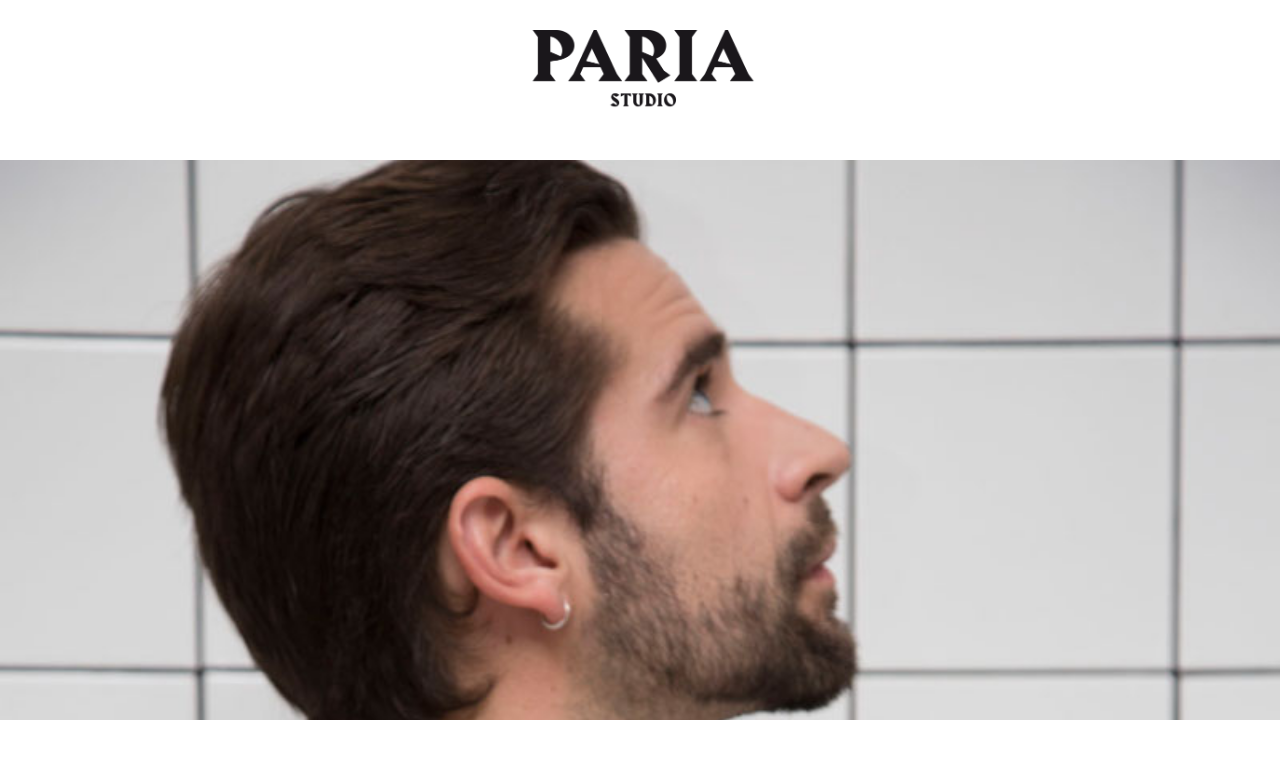

--- FILE ---
content_type: text/html; charset=UTF-8
request_url: https://pariastudio.com/?attachment_id=1432
body_size: 19903
content:
<!DOCTYPE html>

<!--// OPEN HTML //-->
<html lang="fr-FR">

	<!--// OPEN HEAD //-->
	<head>
	
		
            <!--// SITE TITLE //-->
            <title>2j0a4783 - Paria Studio</title>
                        
            
            <!--// SITE META //-->
            <meta charset="UTF-8"/>
                        	                <meta name="viewport" content="width=device-width, initial-scale=1.0, maximum-scale=1"/>
                                    
            <!--// PINGBACK & FAVICON //-->
            <link rel="pingback" href="https://pariastudio.com/pariastudio/xmlrpc.php"/>
                            <link rel="shortcut icon" href="https://pariastudio.com/pariastudio/wp-content/uploads/2016/12/paria_favicon.png" />
                                                
            <script>function spbImageResizer_writeCookie(){the_cookie=document.cookie,the_cookie&&window.devicePixelRatio>=2&&(the_cookie="spb_image_resizer_pixel_ratio="+window.devicePixelRatio+";"+the_cookie,document.cookie=the_cookie)}spbImageResizer_writeCookie();</script>
    <script>function sf_writeCookie(){the_cookie=document.cookie,the_cookie&&window.devicePixelRatio>=2&&(the_cookie="sf_pixel_ratio="+window.devicePixelRatio+";"+the_cookie,document.cookie=the_cookie)}sf_writeCookie();</script>
<meta name='robots' content='index, follow, max-image-preview:large, max-snippet:-1, max-video-preview:-1' />

	<!-- This site is optimized with the Yoast SEO plugin v22.2 - https://yoast.com/wordpress/plugins/seo/ -->
	<title>2j0a4783 - Paria Studio</title>
	<link rel="canonical" href="https://pariastudio.com/" />
	<meta property="og:locale" content="fr_FR" />
	<meta property="og:type" content="article" />
	<meta property="og:title" content="2j0a4783 - Paria Studio" />
	<meta property="og:url" content="https://pariastudio.com/" />
	<meta property="og:site_name" content="Paria Studio" />
	<meta property="article:publisher" content="https://www.facebook.com/pariastudio/" />
	<meta property="article:modified_time" content="2017-04-18T08:45:55+00:00" />
	<meta property="og:image" content="https://pariastudio.com" />
	<meta property="og:image:width" content="800" />
	<meta property="og:image:height" content="1200" />
	<meta property="og:image:type" content="image/jpeg" />
	<meta name="twitter:card" content="summary_large_image" />
	<script type="application/ld+json" class="yoast-schema-graph">{"@context":"https://schema.org","@graph":[{"@type":"WebPage","@id":"https://pariastudio.com/","url":"https://pariastudio.com/","name":"2j0a4783 - Paria Studio","isPartOf":{"@id":"https://pariastudio.com/#website"},"primaryImageOfPage":{"@id":"https://pariastudio.com/#primaryimage"},"image":{"@id":"https://pariastudio.com/#primaryimage"},"thumbnailUrl":"https://pariastudio.com/pariastudio/wp-content/uploads/2016/12/2J0A4783.jpg","datePublished":"2016-12-03T20:31:09+00:00","dateModified":"2017-04-18T08:45:55+00:00","breadcrumb":{"@id":"https://pariastudio.com/#breadcrumb"},"inLanguage":"fr-FR","potentialAction":[{"@type":"ReadAction","target":["https://pariastudio.com/"]}]},{"@type":"ImageObject","inLanguage":"fr-FR","@id":"https://pariastudio.com/#primaryimage","url":"https://pariastudio.com/pariastudio/wp-content/uploads/2016/12/2J0A4783.jpg","contentUrl":"https://pariastudio.com/pariastudio/wp-content/uploads/2016/12/2J0A4783.jpg","width":800,"height":1200},{"@type":"BreadcrumbList","@id":"https://pariastudio.com/#breadcrumb","itemListElement":[{"@type":"ListItem","position":1,"name":"Accueil","item":"https://pariastudio.com/"},{"@type":"ListItem","position":2,"name":"2j0a4783"}]},{"@type":"WebSite","@id":"https://pariastudio.com/#website","url":"https://pariastudio.com/","name":"Paria Studio","description":"","potentialAction":[{"@type":"SearchAction","target":{"@type":"EntryPoint","urlTemplate":"https://pariastudio.com/?s={search_term_string}"},"query-input":"required name=search_term_string"}],"inLanguage":"fr-FR"}]}</script>
	<!-- / Yoast SEO plugin. -->


<link rel='dns-prefetch' href='//fonts.googleapis.com' />
<link rel='preconnect' href='https://fonts.gstatic.com' crossorigin />
<link rel="alternate" type="application/rss+xml" title="Paria Studio &raquo; Flux" href="https://pariastudio.com/feed/" />
<link rel="alternate" type="application/rss+xml" title="Paria Studio &raquo; Flux des commentaires" href="https://pariastudio.com/comments/feed/" />
<link rel="alternate" type="application/rss+xml" title="Paria Studio &raquo; 2j0a4783 Flux des commentaires" href="https://pariastudio.com/?attachment_id=1432/feed/" />
<script type="text/javascript">
/* <![CDATA[ */
window._wpemojiSettings = {"baseUrl":"https:\/\/s.w.org\/images\/core\/emoji\/14.0.0\/72x72\/","ext":".png","svgUrl":"https:\/\/s.w.org\/images\/core\/emoji\/14.0.0\/svg\/","svgExt":".svg","source":{"concatemoji":"https:\/\/pariastudio.com\/pariastudio\/wp-includes\/js\/wp-emoji-release.min.js?ver=bb9df7ed962f35b753979881a169a056"}};
/*! This file is auto-generated */
!function(i,n){var o,s,e;function c(e){try{var t={supportTests:e,timestamp:(new Date).valueOf()};sessionStorage.setItem(o,JSON.stringify(t))}catch(e){}}function p(e,t,n){e.clearRect(0,0,e.canvas.width,e.canvas.height),e.fillText(t,0,0);var t=new Uint32Array(e.getImageData(0,0,e.canvas.width,e.canvas.height).data),r=(e.clearRect(0,0,e.canvas.width,e.canvas.height),e.fillText(n,0,0),new Uint32Array(e.getImageData(0,0,e.canvas.width,e.canvas.height).data));return t.every(function(e,t){return e===r[t]})}function u(e,t,n){switch(t){case"flag":return n(e,"\ud83c\udff3\ufe0f\u200d\u26a7\ufe0f","\ud83c\udff3\ufe0f\u200b\u26a7\ufe0f")?!1:!n(e,"\ud83c\uddfa\ud83c\uddf3","\ud83c\uddfa\u200b\ud83c\uddf3")&&!n(e,"\ud83c\udff4\udb40\udc67\udb40\udc62\udb40\udc65\udb40\udc6e\udb40\udc67\udb40\udc7f","\ud83c\udff4\u200b\udb40\udc67\u200b\udb40\udc62\u200b\udb40\udc65\u200b\udb40\udc6e\u200b\udb40\udc67\u200b\udb40\udc7f");case"emoji":return!n(e,"\ud83e\udef1\ud83c\udffb\u200d\ud83e\udef2\ud83c\udfff","\ud83e\udef1\ud83c\udffb\u200b\ud83e\udef2\ud83c\udfff")}return!1}function f(e,t,n){var r="undefined"!=typeof WorkerGlobalScope&&self instanceof WorkerGlobalScope?new OffscreenCanvas(300,150):i.createElement("canvas"),a=r.getContext("2d",{willReadFrequently:!0}),o=(a.textBaseline="top",a.font="600 32px Arial",{});return e.forEach(function(e){o[e]=t(a,e,n)}),o}function t(e){var t=i.createElement("script");t.src=e,t.defer=!0,i.head.appendChild(t)}"undefined"!=typeof Promise&&(o="wpEmojiSettingsSupports",s=["flag","emoji"],n.supports={everything:!0,everythingExceptFlag:!0},e=new Promise(function(e){i.addEventListener("DOMContentLoaded",e,{once:!0})}),new Promise(function(t){var n=function(){try{var e=JSON.parse(sessionStorage.getItem(o));if("object"==typeof e&&"number"==typeof e.timestamp&&(new Date).valueOf()<e.timestamp+604800&&"object"==typeof e.supportTests)return e.supportTests}catch(e){}return null}();if(!n){if("undefined"!=typeof Worker&&"undefined"!=typeof OffscreenCanvas&&"undefined"!=typeof URL&&URL.createObjectURL&&"undefined"!=typeof Blob)try{var e="postMessage("+f.toString()+"("+[JSON.stringify(s),u.toString(),p.toString()].join(",")+"));",r=new Blob([e],{type:"text/javascript"}),a=new Worker(URL.createObjectURL(r),{name:"wpTestEmojiSupports"});return void(a.onmessage=function(e){c(n=e.data),a.terminate(),t(n)})}catch(e){}c(n=f(s,u,p))}t(n)}).then(function(e){for(var t in e)n.supports[t]=e[t],n.supports.everything=n.supports.everything&&n.supports[t],"flag"!==t&&(n.supports.everythingExceptFlag=n.supports.everythingExceptFlag&&n.supports[t]);n.supports.everythingExceptFlag=n.supports.everythingExceptFlag&&!n.supports.flag,n.DOMReady=!1,n.readyCallback=function(){n.DOMReady=!0}}).then(function(){return e}).then(function(){var e;n.supports.everything||(n.readyCallback(),(e=n.source||{}).concatemoji?t(e.concatemoji):e.wpemoji&&e.twemoji&&(t(e.twemoji),t(e.wpemoji)))}))}((window,document),window._wpemojiSettings);
/* ]]> */
</script>
<style id='wp-emoji-styles-inline-css' type='text/css'>

	img.wp-smiley, img.emoji {
		display: inline !important;
		border: none !important;
		box-shadow: none !important;
		height: 1em !important;
		width: 1em !important;
		margin: 0 0.07em !important;
		vertical-align: -0.1em !important;
		background: none !important;
		padding: 0 !important;
	}
</style>
<link rel='stylesheet' id='wp-block-library-css' href='https://pariastudio.com/pariastudio/wp-includes/css/dist/block-library/style.min.css?ver=bb9df7ed962f35b753979881a169a056' type='text/css' media='all' />
<style id='classic-theme-styles-inline-css' type='text/css'>
/*! This file is auto-generated */
.wp-block-button__link{color:#fff;background-color:#32373c;border-radius:9999px;box-shadow:none;text-decoration:none;padding:calc(.667em + 2px) calc(1.333em + 2px);font-size:1.125em}.wp-block-file__button{background:#32373c;color:#fff;text-decoration:none}
</style>
<style id='global-styles-inline-css' type='text/css'>
body{--wp--preset--color--black: #000000;--wp--preset--color--cyan-bluish-gray: #abb8c3;--wp--preset--color--white: #ffffff;--wp--preset--color--pale-pink: #f78da7;--wp--preset--color--vivid-red: #cf2e2e;--wp--preset--color--luminous-vivid-orange: #ff6900;--wp--preset--color--luminous-vivid-amber: #fcb900;--wp--preset--color--light-green-cyan: #7bdcb5;--wp--preset--color--vivid-green-cyan: #00d084;--wp--preset--color--pale-cyan-blue: #8ed1fc;--wp--preset--color--vivid-cyan-blue: #0693e3;--wp--preset--color--vivid-purple: #9b51e0;--wp--preset--gradient--vivid-cyan-blue-to-vivid-purple: linear-gradient(135deg,rgba(6,147,227,1) 0%,rgb(155,81,224) 100%);--wp--preset--gradient--light-green-cyan-to-vivid-green-cyan: linear-gradient(135deg,rgb(122,220,180) 0%,rgb(0,208,130) 100%);--wp--preset--gradient--luminous-vivid-amber-to-luminous-vivid-orange: linear-gradient(135deg,rgba(252,185,0,1) 0%,rgba(255,105,0,1) 100%);--wp--preset--gradient--luminous-vivid-orange-to-vivid-red: linear-gradient(135deg,rgba(255,105,0,1) 0%,rgb(207,46,46) 100%);--wp--preset--gradient--very-light-gray-to-cyan-bluish-gray: linear-gradient(135deg,rgb(238,238,238) 0%,rgb(169,184,195) 100%);--wp--preset--gradient--cool-to-warm-spectrum: linear-gradient(135deg,rgb(74,234,220) 0%,rgb(151,120,209) 20%,rgb(207,42,186) 40%,rgb(238,44,130) 60%,rgb(251,105,98) 80%,rgb(254,248,76) 100%);--wp--preset--gradient--blush-light-purple: linear-gradient(135deg,rgb(255,206,236) 0%,rgb(152,150,240) 100%);--wp--preset--gradient--blush-bordeaux: linear-gradient(135deg,rgb(254,205,165) 0%,rgb(254,45,45) 50%,rgb(107,0,62) 100%);--wp--preset--gradient--luminous-dusk: linear-gradient(135deg,rgb(255,203,112) 0%,rgb(199,81,192) 50%,rgb(65,88,208) 100%);--wp--preset--gradient--pale-ocean: linear-gradient(135deg,rgb(255,245,203) 0%,rgb(182,227,212) 50%,rgb(51,167,181) 100%);--wp--preset--gradient--electric-grass: linear-gradient(135deg,rgb(202,248,128) 0%,rgb(113,206,126) 100%);--wp--preset--gradient--midnight: linear-gradient(135deg,rgb(2,3,129) 0%,rgb(40,116,252) 100%);--wp--preset--font-size--small: 13px;--wp--preset--font-size--medium: 20px;--wp--preset--font-size--large: 36px;--wp--preset--font-size--x-large: 42px;--wp--preset--spacing--20: 0.44rem;--wp--preset--spacing--30: 0.67rem;--wp--preset--spacing--40: 1rem;--wp--preset--spacing--50: 1.5rem;--wp--preset--spacing--60: 2.25rem;--wp--preset--spacing--70: 3.38rem;--wp--preset--spacing--80: 5.06rem;--wp--preset--shadow--natural: 6px 6px 9px rgba(0, 0, 0, 0.2);--wp--preset--shadow--deep: 12px 12px 50px rgba(0, 0, 0, 0.4);--wp--preset--shadow--sharp: 6px 6px 0px rgba(0, 0, 0, 0.2);--wp--preset--shadow--outlined: 6px 6px 0px -3px rgba(255, 255, 255, 1), 6px 6px rgba(0, 0, 0, 1);--wp--preset--shadow--crisp: 6px 6px 0px rgba(0, 0, 0, 1);}:where(.is-layout-flex){gap: 0.5em;}:where(.is-layout-grid){gap: 0.5em;}body .is-layout-flow > .alignleft{float: left;margin-inline-start: 0;margin-inline-end: 2em;}body .is-layout-flow > .alignright{float: right;margin-inline-start: 2em;margin-inline-end: 0;}body .is-layout-flow > .aligncenter{margin-left: auto !important;margin-right: auto !important;}body .is-layout-constrained > .alignleft{float: left;margin-inline-start: 0;margin-inline-end: 2em;}body .is-layout-constrained > .alignright{float: right;margin-inline-start: 2em;margin-inline-end: 0;}body .is-layout-constrained > .aligncenter{margin-left: auto !important;margin-right: auto !important;}body .is-layout-constrained > :where(:not(.alignleft):not(.alignright):not(.alignfull)){max-width: var(--wp--style--global--content-size);margin-left: auto !important;margin-right: auto !important;}body .is-layout-constrained > .alignwide{max-width: var(--wp--style--global--wide-size);}body .is-layout-flex{display: flex;}body .is-layout-flex{flex-wrap: wrap;align-items: center;}body .is-layout-flex > *{margin: 0;}body .is-layout-grid{display: grid;}body .is-layout-grid > *{margin: 0;}:where(.wp-block-columns.is-layout-flex){gap: 2em;}:where(.wp-block-columns.is-layout-grid){gap: 2em;}:where(.wp-block-post-template.is-layout-flex){gap: 1.25em;}:where(.wp-block-post-template.is-layout-grid){gap: 1.25em;}.has-black-color{color: var(--wp--preset--color--black) !important;}.has-cyan-bluish-gray-color{color: var(--wp--preset--color--cyan-bluish-gray) !important;}.has-white-color{color: var(--wp--preset--color--white) !important;}.has-pale-pink-color{color: var(--wp--preset--color--pale-pink) !important;}.has-vivid-red-color{color: var(--wp--preset--color--vivid-red) !important;}.has-luminous-vivid-orange-color{color: var(--wp--preset--color--luminous-vivid-orange) !important;}.has-luminous-vivid-amber-color{color: var(--wp--preset--color--luminous-vivid-amber) !important;}.has-light-green-cyan-color{color: var(--wp--preset--color--light-green-cyan) !important;}.has-vivid-green-cyan-color{color: var(--wp--preset--color--vivid-green-cyan) !important;}.has-pale-cyan-blue-color{color: var(--wp--preset--color--pale-cyan-blue) !important;}.has-vivid-cyan-blue-color{color: var(--wp--preset--color--vivid-cyan-blue) !important;}.has-vivid-purple-color{color: var(--wp--preset--color--vivid-purple) !important;}.has-black-background-color{background-color: var(--wp--preset--color--black) !important;}.has-cyan-bluish-gray-background-color{background-color: var(--wp--preset--color--cyan-bluish-gray) !important;}.has-white-background-color{background-color: var(--wp--preset--color--white) !important;}.has-pale-pink-background-color{background-color: var(--wp--preset--color--pale-pink) !important;}.has-vivid-red-background-color{background-color: var(--wp--preset--color--vivid-red) !important;}.has-luminous-vivid-orange-background-color{background-color: var(--wp--preset--color--luminous-vivid-orange) !important;}.has-luminous-vivid-amber-background-color{background-color: var(--wp--preset--color--luminous-vivid-amber) !important;}.has-light-green-cyan-background-color{background-color: var(--wp--preset--color--light-green-cyan) !important;}.has-vivid-green-cyan-background-color{background-color: var(--wp--preset--color--vivid-green-cyan) !important;}.has-pale-cyan-blue-background-color{background-color: var(--wp--preset--color--pale-cyan-blue) !important;}.has-vivid-cyan-blue-background-color{background-color: var(--wp--preset--color--vivid-cyan-blue) !important;}.has-vivid-purple-background-color{background-color: var(--wp--preset--color--vivid-purple) !important;}.has-black-border-color{border-color: var(--wp--preset--color--black) !important;}.has-cyan-bluish-gray-border-color{border-color: var(--wp--preset--color--cyan-bluish-gray) !important;}.has-white-border-color{border-color: var(--wp--preset--color--white) !important;}.has-pale-pink-border-color{border-color: var(--wp--preset--color--pale-pink) !important;}.has-vivid-red-border-color{border-color: var(--wp--preset--color--vivid-red) !important;}.has-luminous-vivid-orange-border-color{border-color: var(--wp--preset--color--luminous-vivid-orange) !important;}.has-luminous-vivid-amber-border-color{border-color: var(--wp--preset--color--luminous-vivid-amber) !important;}.has-light-green-cyan-border-color{border-color: var(--wp--preset--color--light-green-cyan) !important;}.has-vivid-green-cyan-border-color{border-color: var(--wp--preset--color--vivid-green-cyan) !important;}.has-pale-cyan-blue-border-color{border-color: var(--wp--preset--color--pale-cyan-blue) !important;}.has-vivid-cyan-blue-border-color{border-color: var(--wp--preset--color--vivid-cyan-blue) !important;}.has-vivid-purple-border-color{border-color: var(--wp--preset--color--vivid-purple) !important;}.has-vivid-cyan-blue-to-vivid-purple-gradient-background{background: var(--wp--preset--gradient--vivid-cyan-blue-to-vivid-purple) !important;}.has-light-green-cyan-to-vivid-green-cyan-gradient-background{background: var(--wp--preset--gradient--light-green-cyan-to-vivid-green-cyan) !important;}.has-luminous-vivid-amber-to-luminous-vivid-orange-gradient-background{background: var(--wp--preset--gradient--luminous-vivid-amber-to-luminous-vivid-orange) !important;}.has-luminous-vivid-orange-to-vivid-red-gradient-background{background: var(--wp--preset--gradient--luminous-vivid-orange-to-vivid-red) !important;}.has-very-light-gray-to-cyan-bluish-gray-gradient-background{background: var(--wp--preset--gradient--very-light-gray-to-cyan-bluish-gray) !important;}.has-cool-to-warm-spectrum-gradient-background{background: var(--wp--preset--gradient--cool-to-warm-spectrum) !important;}.has-blush-light-purple-gradient-background{background: var(--wp--preset--gradient--blush-light-purple) !important;}.has-blush-bordeaux-gradient-background{background: var(--wp--preset--gradient--blush-bordeaux) !important;}.has-luminous-dusk-gradient-background{background: var(--wp--preset--gradient--luminous-dusk) !important;}.has-pale-ocean-gradient-background{background: var(--wp--preset--gradient--pale-ocean) !important;}.has-electric-grass-gradient-background{background: var(--wp--preset--gradient--electric-grass) !important;}.has-midnight-gradient-background{background: var(--wp--preset--gradient--midnight) !important;}.has-small-font-size{font-size: var(--wp--preset--font-size--small) !important;}.has-medium-font-size{font-size: var(--wp--preset--font-size--medium) !important;}.has-large-font-size{font-size: var(--wp--preset--font-size--large) !important;}.has-x-large-font-size{font-size: var(--wp--preset--font-size--x-large) !important;}
.wp-block-navigation a:where(:not(.wp-element-button)){color: inherit;}
:where(.wp-block-post-template.is-layout-flex){gap: 1.25em;}:where(.wp-block-post-template.is-layout-grid){gap: 1.25em;}
:where(.wp-block-columns.is-layout-flex){gap: 2em;}:where(.wp-block-columns.is-layout-grid){gap: 2em;}
.wp-block-pullquote{font-size: 1.5em;line-height: 1.6;}
</style>
<link rel='stylesheet' id='redux-extendify-styles-css' href='https://pariastudio.com/pariastudio/wp-content/plugins/redux-framework/redux-core/assets/css/extendify-utilities.css?ver=4.4.13' type='text/css' media='all' />
<link rel='stylesheet' id='spb-frontend-css' href='https://pariastudio.com/pariastudio/wp-content/plugins/swift-framework/includes/page-builder/frontend-assets/css/spb-styles.css' type='text/css' media='all' />
<link rel='stylesheet' id='bootstrap-css' href='https://pariastudio.com/pariastudio/wp-content/themes/pariastudio/css/bootstrap.min.css' type='text/css' media='all' />
<link rel='stylesheet' id='fontawesome-css' href='https://pariastudio.com/pariastudio/wp-content/themes/pariastudio/css/font-awesome.min.css' type='text/css' media='all' />
<link rel='stylesheet' id='sf-iconfont-css' href='https://pariastudio.com/pariastudio/wp-content/themes/pariastudio/css/iconfont.css' type='text/css' media='all' />
<link rel='stylesheet' id='sf-main-css' href='https://pariastudio.com/pariastudio/wp-content/themes/pariastudio/css/main.css' type='text/css' media='all' />
<link rel='stylesheet' id='sf-responsive-css' href='https://pariastudio.com/pariastudio/wp-content/themes/pariastudio/css/sf-responsive.css' type='text/css' media='all' />
<link rel='stylesheet' id='sf-style-css' href='https://pariastudio.com/pariastudio/wp-content/themes/pariastudio/style.css' type='text/css' media='all' />
<link rel="preload" as="style" href="https://fonts.googleapis.com/css?family=Lato:100,300,400,700,900,100italic,300italic,400italic,700italic,900italic&#038;display=swap&#038;ver=1710320913" /><link rel="stylesheet" href="https://fonts.googleapis.com/css?family=Lato:100,300,400,700,900,100italic,300italic,400italic,700italic,900italic&#038;display=swap&#038;ver=1710320913" media="print" onload="this.media='all'"><noscript><link rel="stylesheet" href="https://fonts.googleapis.com/css?family=Lato:100,300,400,700,900,100italic,300italic,400italic,700italic,900italic&#038;display=swap&#038;ver=1710320913" /></noscript><script type="text/javascript" async src="https://pariastudio.com/pariastudio/wp-content/plugins/burst-statistics/helpers/timeme/timeme.min.js?ver=1.5.7" id="burst-timeme-js"></script>
<script type="text/javascript" id="burst-js-extra">
/* <![CDATA[ */
var burst = {"page_id":"1432","cookie_retention_days":"30","beacon_url":"https:\/\/pariastudio.com\/pariastudio\/wp-content\/plugins\/burst-statistics\/endpoint.php","options":{"beacon_enabled":1,"enable_cookieless_tracking":0,"enable_turbo_mode":0,"do_not_track":0},"goals":[],"goals_script_url":"https:\/\/pariastudio.com\/pariastudio\/wp-content\/plugins\/burst-statistics\/\/assets\/js\/build\/burst-goals.js?v=1.5.7"};
/* ]]> */
</script>
<script type="text/javascript" async src="https://pariastudio.com/pariastudio/wp-content/plugins/burst-statistics/assets/js/build/burst.min.js?ver=1.5.7" id="burst-js"></script>
<script type="text/javascript" src="https://pariastudio.com/pariastudio/wp-includes/js/jquery/jquery.min.js?ver=3.7.1" id="jquery-core-js"></script>
<script type="text/javascript" src="https://pariastudio.com/pariastudio/wp-includes/js/jquery/jquery-migrate.min.js?ver=3.4.1" id="jquery-migrate-js"></script>
<script type="text/javascript" src="https://pariastudio.com/pariastudio/wp-content/plugins/swift-framework/public/js/lib/jquery.viewports.min.js" id="jquery-viewports-js"></script>
<script type="text/javascript" src="https://pariastudio.com/pariastudio/wp-content/plugins/swift-framework/public/js/lib/jquery.smartresize.min.js" id="jquery-smartresize-js"></script>
<script type="text/javascript" src="https://pariastudio.com/pariastudio/wp-content/themes/pariastudio/js/combine/plyr.js" id="plyr-js"></script>
<link rel="https://api.w.org/" href="https://pariastudio.com/wp-json/" /><link rel="alternate" type="application/json" href="https://pariastudio.com/wp-json/wp/v2/media/1432" /><link rel="EditURI" type="application/rsd+xml" title="RSD" href="https://pariastudio.com/pariastudio/xmlrpc.php?rsd" />
<link rel="alternate" type="application/json+oembed" href="https://pariastudio.com/wp-json/oembed/1.0/embed?url=https%3A%2F%2Fpariastudio.com%2F%3Fattachment_id%3D1432" />
<link rel="alternate" type="text/xml+oembed" href="https://pariastudio.com/wp-json/oembed/1.0/embed?url=https%3A%2F%2Fpariastudio.com%2F%3Fattachment_id%3D1432&#038;format=xml" />
<meta name="generator" content="Redux 4.4.13" />			<script type="text/javascript">
			var ajaxurl = 'https://pariastudio.com/pariastudio/wp-admin/admin-ajax.php';
			</script>
			<!--[if lt IE 9]><script data-cfasync="false" src="https://pariastudio.com/pariastudio/wp-content/themes/pariastudio/js/respond.js"></script><script data-cfasync="false" src="https://pariastudio.com/pariastudio/wp-content/themes/pariastudio/js/html5shiv.js"></script><![endif]--><script>
(function(i,s,o,g,r,a,m){i['GoogleAnalyticsObject']=r;i[r]=i[r]||function(){
(i[r].q=i[r].q||[]).push(arguments)},i[r].l=1*new Date();a=s.createElement(o),
m=s.getElementsByTagName(o)[0];a.async=1;a.src=g;m.parentNode.insertBefore(a,m)
})(window,document,'script','https://www.google-analytics.com/analytics.js','ga');

ga('create', 'UA-97702205-1', 'auto');
ga('send', 'pageview');
</script><style id="sf_uplift_options-dynamic-css" title="dynamic-css" class="redux-options-output">#logo h1, #logo h2, #mobile-logo h1{font-family:Lato;font-weight:400;font-style:normal;color:#222;font-size:24px;}body,p,nav.std-menu ul.sub-menu,ul.mega-sub-menu,blockquote.blockquote1, blockquote.blockquote1 p{font-family:amerigo-bold-bt;line-height:20px;font-weight:400;font-style:normal;font-size:12px;}h1,.impact-text,.impact-text > p,.impact-text-large,.impact-text-large > p,h3.countdown-subject, .swiper-slide .caption-content > h2, #jckqv h1, .spb_tweets_slider_widget .tweet-text, .modal-header h3{font-family:bold;line-height:48px;font-weight:normal;font-style:normal;font-size:30px;}h2,.blog-item .quote-excerpt, .spb-row-expand-text{font-family:amerigo-bold-bt;line-height:36px;font-weight:400;font-style:normal;font-size:24px;}h3, .single_variation_wrap .single_variation span.price, .sf-promo-bar p.standard,  .sf-promo-bar.text-size-standard p, .sf-icon-box-animated-alt .front .back-title{font-family:amerigo-bold-bt;line-height:26px;font-weight:700;font-style:normal;font-size:18px;}h4{font-family:bold;line-height:24px;font-weight:700;font-style:normal;font-size:16px;}h5,blockquote.blockquote2,blockquote.blockquote2 p,blockquote.pullquote,blockquote.pullquote p,.faq-item .faq-text:before{font-family:bold;line-height:22px;font-weight:400;font-style:normal;font-size:16px;}h6{font-family:bold;text-transform:uppercase;line-height:16px;font-weight:700;font-style:normal;font-size:12px;}#main-nav, #header nav, .vertical-menu nav, .header-9#header-section #main-nav, #overlay-menu nav, .sf-pushnav-menu nav, #mobile-menu, #one-page-nav li .hover-caption, .mobile-search-form input[type="text"]{font-family:bold;text-align:center;font-weight:400;font-style:normal;font-size:18px;}</style><style type="text/css">@media only screen and (min-width:1400px){.layout-boxed #container,.boxed-inner-page #main-container,.single-product.page-heading-fancy .product-main,.layout-boxed #sf-newsletter-bar > .container{width:1400px;}.container{width:1370px;}li.menu-item.sf-mega-menu > ul.sub-menu{width:1340px;}}.container{width:100%;max-width:1370px;}.sf-elem-bf,.sf-elem-bt,.sf-elem-br,.sf-elem-bb,.sf-elem-bl {border-color:#000000;}.sf-accent-bg,.funded-bar .bar {background-color:#000000;}.sf-accent {color:#000000;}.sf-accent-border {border-color:#000000;}.sf-accent-hover:hover {color:#000000;}.loved-item:hover .loved-count,.flickr-widget li,.portfolio-grid li,figcaption .product-added,.woocommerce .widget_layered_nav ul li.chosen > *,.woocommerce .widget_layered_nav ul li.chosen small.count,.woocommerce .widget_layered_nav_filters ul li a {background-color:#000000;color:#ffffff;}a:hover,a:focus,#sidebar a:hover,.pagination-wrap a:hover,.carousel-nav a:hover,.portfolio-pagination div:hover > i,#footer a:hover,.beam-me-up a:hover span,.portfolio-item .portfolio-item-permalink,.read-more-link,.blog-item .read-more,.blog-item-details a:hover,.author-link,span.dropcap2,.spb_divider.go_to_top a,.item-link:hover,#header-translation p a,#breadcrumbs a:hover,.ui-widget-content a:hover,#product-img-slider li a.zoom:hover,.article-body-wrap .share-links a:hover,ul.member-contact li a:hover,.bag-product a.remove:hover,.bag-product-title a:hover,#back-to-top:hover,ul.member-contact li a:hover,.fw-video-link-image:hover i,.ajax-search-results .all-results:hover,.search-result h5 a:hover .ui-state-default a:hover,.fw-video-link-icon:hover,.fw-video-close:hover {color:#000000;}.carousel-wrap > a:hover {color:#000000!important;}.read-more i:before,.read-more em:before {color:#000000;}span.dropcap4 {color:#000000;border-color:#000000;}span.highlighted {background-color:rgba(0,0,0,0.5);}textarea:focus,input:focus,input[type="text"]:focus,input[type="email"]:focus,textarea:focus,.bypostauthor .comment-wrap .comment-avatar,.search-form input:focus,.wpcf7 input:focus,.wpcf7 textarea:focus,.ginput_container input:focus,.ginput_container textarea:focus,.mymail-form input:focus,.mymail-form textarea:focus,input[type="tel"]:focus,input[type="number"]:focus {border-color:#000000!important;}nav .menu ul li:first-child:after,.navigation a:hover > .nav-text,.returning-customer a:hover {border-bottom-color:#000000;}nav .menu ul ul li:first-child:after {border-right-color:#000000;}.spb_impact_text .spb_call_text,pre[class*="language-"] {border-left-color:#000000;}.spb_impact_text .spb_button span {color:#fff;}a[rel="tooltip"],ul.member-contact li a,a.text-link,.tags-wrap .tags a,.logged-in-as a,.comment-meta-actions .edit-link,.comment-meta-actions .comment-reply {border-color:#000000;}.super-search-go {border-color:#000000!important;}.super-search-go:hover {background:#000000!important;border-color:#000000!important;}#one-page-nav li a:hover > i {background:#000000;}#one-page-nav li.selected a:hover > i {border-color:#000000;}#one-page-nav li .hover-caption {background:#000000;color:#ffffff;}#one-page-nav li .hover-caption:after {border-left-color:#000000;}#sidebar-progress-menu ul li {border-color:#000000;}#sidebar-progress-menu ul li a {color:#222222;}#sidebar-progress-menu ul li.read a {color:#000000;}#sidebar-progress-menu ul li.reading a {color:#000000;}#sidebar-progress-menu ul li.read .progress {background-color:#000000;}#sidebar-progress-menu ul li.reading .progress {background-color:#000000;}body {color:#222222;}h1,h1 a,h3.countdown-subject {color:#222222;}h2,h2 a {color:#222222;}h3,h3 a {color:#222222;}h4,h4 a,.carousel-wrap > a {color:#222222;}h5,h5 a {color:#222222;}h6,h6 a {color:#222222;}table {border-bottom-color:#000000;}table td {border-top-color:#000000;}.read-more-button {color:#000000;}.sf-hover-svg path {stroke:#000000;}.player-video .player-controls {border-color:#000000;}.player-controls button {color:#000000;}.player-controls button.tab-focus,.player-controls button:hover,.player-progress-played[value] {color:#000000;}.sf-headline.loading-bar .sf-words-wrapper::after,.sf-headline.clip .sf-words-wrapper::after,.sf-headline.type .sf-words-wrapper::after,.sf-headline.type .sf-words-wrapper.selected {background:#000000;}.sf-headline.type .sf-words-wrapper.selected b {color:#ffffff;}#sf-home-preloader,#site-loading {background-color:#FFFFFF;}.loading-bar-transition .pace .pace-progress {background-color:#000000;}body,.layout-fullwidth #container {background-color:#ffffff;}.inner-container-wrap,#main-container .inner-container-wrap,.tm-toggle-button-wrap a {background-color:#FFFFFF;}.single-product.page-heading-fancy .product-main {background-color:#FFFFFF;}.spb-row-container[data-top-style="slant-ltr"]:before,.spb-row-container[data-top-style="slant-rtl"]:before,.spb-row-container[data-bottom-style="slant-ltr"]:after,.spb-row-container[data-bottom-style="slant-rtr"]:after {background-color:#FFFFFF;}a,.ui-widget-content a {color:#000000;}a:hover,a:focus {color:#2b2b2b;}ul.bar-styling li:not(.selected) > a:hover,ul.bar-styling li > .comments-likes:hover {color:#ffffff;background:#000000;border-color:#000000;}ul.bar-styling li > .comments-likes:hover * {color:#ffffff!important;}ul.bar-styling li > a,ul.bar-styling li > div,ul.page-numbers li > a,ul.page-numbers li > span,.curved-bar-styling,ul.bar-styling li > form input,.spb_directory_filter_below {border-color:#000000;}ul.bar-styling li > a,ul.bar-styling li > span,ul.bar-styling li > div,ul.bar-styling li > form input {background-color:#FFFFFF;}.pagination-wrap ul li a {border-color:#000000!important;background-color:#f7f7f7!important;color:#222222!important;}ul.page-numbers li > a:hover,ul.page-numbers li > span.current,.pagination-wrap ul li > a:hover,.pagination-wrap ul li span {border-color:#000000!important;background-color:#FFFFFF!important;color:#222222!important;}input[type="text"],input[type="email"],input[type="password"],textarea,select,.wpcf7 input[type="text"],.wpcf7 input[type="email"],.wpcf7 textarea,.wpcf7 select,.ginput_container input[type="text"],.ginput_container input[type="email"],.ginput_container textarea,.ginput_container select,.mymail-form input[type="text"],.mymail-form input[type="email"],.mymail-form textarea,.mymail-form select,input[type="date"],input[type="tel"],input.input-text,input[type="number"],.select2-container .select2-choice {border-color:#000000;background-color:#f7f7f7;color:#222222;}.select2-container .select2-choice>.select2-chosen {color:#222222!important;}#commentform p[class^="comment-form-"]:before,span.wpcf7-form-control-wrap.name:before,span.wpcf7-form-control-wrap.email:before,span.wpcf7-form-control-wrap.subject:before,span.wpcf7-form-control-wrap.message:before {color:#222222;}::-webkit-input-placeholder {color:#222222!important;}:-moz-placeholder {color:#222222!important;}::-moz-placeholder {color:#222222!important;}:-ms-input-placeholder {color:#222222!important;}input[type=submit],button[type=submit],input[type="file"],.wpcf7 input.wpcf7-submit[type=submit] {background:#000000;color:#ffffff;}input[type=submit]:hover,button[type=submit]:hover,.wpcf7 input.wpcf7-submit[type=submit]:hover,.gform_wrapper input[type=submit]:hover,.mymail-form input[type=submit]:hover {background:rgba( -30,-30,-30,1 );color:#ffffff;}.modal-header {background:#f7f7f7;}.modal-content {background:#FFFFFF;}.modal-header h3,.modal-header .close {color:#222222;}.modal-header .close:hover {color:#000000;}#account-modal .nav-tabs li.active span {border-bottom-color:#000000;}.recent-post .post-details,.portfolio-item h5.portfolio-subtitle,.search-item-content time,.search-item-content span,.portfolio-details-wrap .date {color:#222222;}.select2-drop,.select2-drop-active {border-color:#000000;}.owl-pagination .owl-page span {background-color:#222222;}.owl-pagination .read-more i::before {color:#222222;}.owl-pagination .read-more:hover i::before {color:#000000;}.owl-pagination .owl-page:hover span,.owl-pagination .owl-page.active a {background-color:rgba( -30,-30,-30,1 );}#top-bar {background:#ffffff;border-bottom-color:#000000;}#top-bar .tb-text {color:#222222;}#top-bar .tb-text > a,#top-bar nav .menu > li > a {color:#666666;}#top-bar .menu li {border-left-color:#000000;border-right-color:#000000;}#top-bar .menu > li > a,#top-bar .menu > li.parent:after {color:#666666;}#top-bar .menu > li > a:hover,#top-bar a:hover {color:#fe504f;}.header-wrap #header,.header-standard-overlay #header,.vertical-header .header-wrap #header-section,#header-section .is-sticky #header.sticky-header {background-color:#ffffff;}.fs-search-open .header-wrap #header,.fs-search-open .header-standard-overlay #header,.fs-search-open .vertical-header .header-wrap #header-section,.fs-search-open #header-section .is-sticky #header.sticky-header {background-color:#ffffff;}.fs-supersearch-open .header-wrap #header,.fs-supersearch-open .header-standard-overlay #header,.fs-supersearch-open .vertical-header .header-wrap #header-section,.fs-supersearch-open #header-section .is-sticky #header.sticky-header {background-color:#ffffff;border-bottom-color:transparent;}.overlay-menu-open .header-wrap #header,.overlay-menu-open .header-standard-overlay #header,.overlay-menu-open .vertical-header .header-wrap #header-section,.overlay-menu-open #header-section .is-sticky #header.sticky-header {background-color:#ffffff;border-bottom-color:transparent;}#sf-header-banner {background-color:#fff;border-bottom:2px solid#e3e3e3;}#sf-header-banner {color:#222;}#sf-header-banner a {color:#333;}#sf-header-banner a:hover {color:#1dc6df;}.header-left,.header-right,.vertical-menu-bottom .copyright {color:#222;}.header-left a,.header-right a,.vertical-menu-bottom .copyright a,.header-left ul.menu > li > a.header-search-link-alt,.header-left ul.menu > li > a.header-search-link,.header-right ul.menu > li > a.header-search-link,.header-right ul.menu > li > a.header-search-link-alt {color:#222;}.aux-item nav .menu > li.menu-item > a,.aux-item nav.std-menu .menu > li > a,.aux-item nav.std-menu .menu > li > span {color:#222;}.header-left a:hover,.header-right a:hover,.vertical-menu-bottom .copyright a:hover {color:#000000;}.header-left ul.menu > li:hover > a.header-search-link-alt,.header-right ul.menu > li:hover > a.header-search-link-alt {color:#000000!important;}#header-search a:hover,.super-search-close:hover {color:#000000;}.sf-super-search {background-color:rgba( -30,-30,-30,1 );}.sf-super-search .search-options .ss-dropdown ul {background-color:#000000;}.sf-super-search .search-options .ss-dropdown ul li a {color:#ffffff;}.sf-super-search .search-options .ss-dropdown ul li a:hover {color:rgba( -30,-30,-30,1 );}.sf-super-search .search-options .ss-dropdown > span,.sf-super-search .search-options input {color:#000000;border-bottom-color:#000000;}.sf-super-search .search-options .ss-dropdown ul li .fa-check {color:rgba( -30,-30,-30,1 );}.sf-super-search-go:hover,.sf-super-search-close:hover{background-color:#000000;border-color:#000000;color:#ffffff;}.header-languages .current-language {color:#000000;}.header-left .aux-item,.header-right .aux-item {padding-left:5px;padding-right:5px;}.aux-item .std-menu.cart-wishlist {margin-left:0;margin-right:0;}#header-section header,.header-wrap #header-section .is-sticky #header.sticky-header,#main-nav {border-bottom-color:#ffffff;}#contact-slideout {background:#FFFFFF;}#mobile-top-text,#mobile-header {background-color:#ffffff;border-bottom-color:#ffffff;}#mobile-top-text,#mobile-logo h1 {color:#222;}#mobile-top-text a,#mobile-header a {color:#222;}#mobile-header a {color:#222;}#mobile-header .hamburger-inner,#mobile-header .hamburger-inner::before,#mobile-header .hamburger-inner::after {background-color:#222;}#mobile-header .mobile-menu-link:hover .hamburger-inner,#mobile-header .mobile-menu-link:hover .hamburger-inner::before,#mobile-header .mobile-menu-link:hover .hamburger-inner::after {background-color:#000000;}#mobile-header a.mobile-menu-link span.menu-bars,#mobile-header a.mobile-menu-link span.menu-bars:before,#mobile-header a.mobile-menu-link span.menu-bars:after {background-color:#222;}#mobile-header a.mobile-menu-link:hover span.menu-bars,#mobile-header a.mobile-menu-link:hover span.menu-bars:before,#mobile-header a.mobile-menu-link:hover span.menu-bars:after {background-color:#000000;}#mobile-menu-wrap,#mobile-cart-wrap {background-color:#ffffff;color:#000000;}.mh-overlay #mobile-menu-wrap,.mh-overlay #mobile-cart-wrap {background-color:transparent;}.mh-menu-show #mobile-menu-wrap,.mh-cart-show #mobile-cart-wrap,.mobile-menu-aux {background-color:#ffffff;}.mobile-search-form input[type="text"] {color:#000000;background-color:#ffffff;}.mobile-search-form ::-webkit-input-placeholder {color:#000000!important;}.mobile-search-form :-moz-placeholder {color:#000000!important;}.mobile-search-form ::-moz-placeholder {color:#000000!important;}.mobile-search-form :-ms-input-placeholder {color:#000000!important;}#mobile-menu-wrap a,#mobile-cart-wrap a:not(.sf-button) {color:#000000;}#mobile-menu-wrap .shopping-bag-item a > span.num-items {background-color:#000000;color:#ffffff;}#mobile-menu-wrap a:not(.sf-button):hover,#mobile-cart-wrap a:not(.sf-button):hover,#mobile-menu ul li.menu-item > a:hover,#mobile-menu ul.alt-mobile-menu > li > a:hover {color:#000000!important;}#mobile-menu-wrap .bag-buttons a.wishlist-button {color:#000000;}#mobile-menu ul li.parent > a:after {color:#000000;}#mobile-cart-wrap .shopping-bag-item > a.cart-contents,#mobile-cart-wrap .bag-product,#mobile-cart-wrap .bag-empty {border-bottom-color:#ffffff;}#mobile-menu ul li,.mobile-cart-menu li,.mobile-cart-menu .bag-header,.mobile-cart-menu .bag-product,.mobile-cart-menu .bag-empty {border-color:#ffffff;}a.mobile-menu-link span,a.mobile-menu-link span:before,a.mobile-menu-link span:after {background:#000000;}a.mobile-menu-link:hover span,a.mobile-menu-link:hover span:before,a.mobile-menu-link:hover span:after {background:#000000;}#mobile-cart-wrap .bag-buttons > a.bag-button {color:#000000!important;border-color:#000000;}#mobile-cart-wrap .bag-product a.remove {color:#000000!important;}#mobile-cart-wrap .bag-product a.remove:hover {color:#000000!important;}#logo.has-img,.header-left,.header-right {height:140px;}#mobile-logo {max-height:80px;}#mobile-logo.has-img img {max-height:80px;}.full-center #logo.has-img a > img {max-height:140px;}.browser-ie #logo {width:1000px;}#logo img.retina,#mobile-logo img.retina {width:500px;}#logo.has-img a {padding:30px 0;}.header-2 #logo.has-img img {max-height:80px;}#logo.has-img img {max-height:80px;}.full-center #logo.has-img a > img {max-height:80px;padding:0;}#logo.has-img a {height:140px;}.full-center #main-navigation ul.menu > li > a,.full-center nav.float-alt-menu ul.menu > li > a,.full-center nav > .mega-menu-wrap ul.mega-menu > li.mega-menu-item,.split-menu nav > .mega-menu-wrap ul.mega-menu > li.mega-menu-item,.split-menu ul.menu > li,.header-1 .split-menu .no-menu,#sf-full-header-search,.float-menu nav > .mega-menu-wrap ul.mega-menu > li.mega-menu-item {height:140px;line-height:140px;}.full-center #header,.full-center .float-menu,.header-split .float-menu,.header-1 .split-menu,.header-4 .header-right {height:140px;}.full-center nav li.menu-item.sf-mega-menu > ul.sub-menu,.full-center .ajax-search-wrap {top:140px!important;}.browser-ff #logo a {height:140px;}.full-center #logo {max-height:140px;}#header-sticky-wrapper {height:140px!important;}.header-6 #header .header-left,.header-6 #header .header-right,.header-6 #logo.has-img {height:140px;line-height:140px;}.header-6 #logo.has-img a > img {padding:0;}#main-nav,.header-wrap[class*="page-header-naked"] #header-section .is-sticky #main-nav {background-color:#fff;border-bottom-color:#ffffff;}.header-divide {background-color:#f0f0f0;}.show-menu {background-color:rgba( -30,-30,-30,1 );color:#ffffff;}nav .menu .sub-menu .parent > a:after {border-left-color:#07c1b6;}nav .menu ul.sub-menu,nav .menu ul.mega-sub-menu,li.menu-item.sf-mega-menu > ul.sub-menu > div {background-color:#FFFFFF;}nav.std-menu ul.sub-menu:before {border-bottom-color:#FFFFFF;}nav .menu ul.sub-menu li.menu-item,nav .menu ul.mega-sub-menu li.mega-menu-item {border-top-color:#f0f0f0;border-top-style:solid;}nav .menu > li.menu-item > a,nav.std-menu .menu > li > a,nav .mega-menu li.mega-menu-item > a:not(.sf-button),nav.std-menu .menu > li > span {color:#000000;}#main-nav ul.menu > li,#main-nav ul.menu > li:first-child,#main-nav ul.menu > li:first-child,.full-center nav#main-navigation ul.menu > li,.full-center nav#main-navigation ul.menu > li:first-child,.full-center #header nav.float-alt-menu ul.menu > li {border-color:#f0f0f0;}#main-nav ul.menu > li,.full-center nav#main-navigation ul.menu > li,.full-center nav.float-alt-menu ul.menu > li,.full-center #header nav.float-alt-menu ul.menu > li {border-width:0!important;}.full-center nav#main-navigation ul.menu > li:first-child {border-width:0;margin-left:-15px;}nav .menu > li.menu-item:hover > a,nav.std-menu .menu > li:hover > a {color:#000000;}nav .menu > li.current-menu-ancestor > a,nav .menu > li.current-menu-item > a,nav .menu > li.current-scroll-item > a,#mobile-menu .menu ul li.current-menu-item > a {color:#000000;}.aux-currency .wcml_currency_switcher.sub-menu li.wcml-active-currency {color:#000000!important;}.shopping-bag-item a > span.num-items {background-color:#000000;color:#ffffff;}.header-left ul.sub-menu > li > a:hover,.header-right ul.sub-menu > li > a:hover,.aux-currency .wcml_currency_switcher.sub-menu li:hover{color:#000000;}.shopping-bag-item a > span.num-items:after {border-color:#000000;}.page-header-naked-light .sticky-wrapper:not(.is-sticky) .shopping-bag-item:hover a > span.num-items,.page-header-naked-dark .sticky-wrapper:not(.is-sticky) .shopping-bag-item:hover a > span.num-items {color:#ffffff}.page-header-naked-light .sticky-wrapper:not(.is-sticky) .shopping-bag-item:hover a > span.num-items:after,.page-header-naked-dark .sticky-wrapper:not(.is-sticky) .shopping-bag-item:hover a > span.num-items:after {border-color:#000000;}nav .menu ul.sub-menu li.menu-item > a,nav .menu ul.sub-menu li > span,nav.std-menu ul.sub-menu {color:#000000;}.bag-buttons a.bag-button,.bag-buttons a.wishlist-button {color:#000000!important;}.bag-product a.remove,.woocommerce .bag-product a.remove {color:#000000!important;}.bag-product a.remove:hover,.woocommerce .bag-product a.remove:hover {color:#000000!important;}nav .menu ul.sub-menu li.menu-item:hover > a,nav .menu ul.mega-sub-menu li.mega-menu-item:hover > a,.bag-product a.remove:hover {color:#000000!important;}nav .menu li.parent > a:after,nav .menu li.parent > a:after:hover,.ajax-search-wrap:after {color:#000000;}nav .menu ul.sub-menu li.current-menu-ancestor > a,nav .menu ul.sub-menu li.current-menu-item > a {color:#000000!important;}#main-nav .header-right ul.menu > li,.wishlist-item {border-left-color:#f0f0f0;}.bag-header,.bag-product,.bag-empty,.wishlist-empty {border-color:#f0f0f0;}.bag-buttons a.checkout-button,.bag-buttons a.create-account-button,.woocommerce input.button.alt,.woocommerce .alt-button,.woocommerce button.button.alt,#jckqv .cart .add_to_cart_button,#jckqv .button,#jckqv .cart .button,.woocommerce .single_add_to_cart_button.button.alt,.woocommerce button.single_add_to_cart_button.button.alt {background:#000000;color:rgba(255,255,255,0.7);}.woocommerce .button.update-cart-button:hover {background:#000000;color:#ffffff;}.woocommerce input.button.alt:hover,.woocommerce .alt-button:hover,.woocommerce button.button.alt:hover,#jckqv .cart .add_to_cart_button:hover,#jckqv .cart .button:hover {background:#000000;color:#ffffff;}.shopping-bag:before,nav .menu ul.sub-menu li:first-child:before {border-bottom-color:#07c1b6;}.page-header-naked-light .sticky-wrapper:not(.is-sticky) a.menu-bars-link:hover span,.page-header-naked-light .sticky-wrapper:not(.is-sticky) a.menu-bars-link:hover span:before,.page-header-naked-light .sticky-wrapper:not(.is-sticky) a.menu-bars-link:hover span:after,.page-header-naked-dark .sticky-wrapper:not(.is-sticky) a.menu-bars-link:hover span,.page-header-naked-dark .sticky-wrapper:not(.is-sticky) a.menu-bars-link:hover span:before,.page-header-naked-dark .sticky-wrapper:not(.is-sticky) a.menu-bars-link:hover span:after {background:#000000;}nav.std-menu ul.sub-menu,ul.mega-sub-menu {font-size:18px!important;}a.menu-bars-link span,a.menu-bars-link span:before,a.menu-bars-link span:after {background:#222;}a.menu-bars-link:hover span,a.menu-bars-link:hover span:before,a.menu-bars-link:hover span:after {background:#000000!important;}.overlay-menu-open .header-wrap {background-color:#ffffff;}.overlay-menu-open .header-wrap #header {background-color:transparent!important;}.overlay-menu-open #logo h1,.overlay-menu-open .header-left,.overlay-menu-open .header-right,.overlay-menu-open .header-left a,.overlay-menu-open .header-right a {color:#000000!important;}#overlay-menu nav li.menu-item > a,.overlay-menu-open a.menu-bars-link,#overlay-menu .fs-overlay-close,.sf-pushnav-menu nav li.menu-item > a,.sf-pushnav-menu nav ul.sub-menu li.menu-item > a,.sf-pushnav a {color:#000000;}.overlay-menu-open a.menu-bars-link span:before,.overlay-menu-open a.menu-bars-link span:after {background:#000000!important;}.fs-supersearch-open .fs-supersearch-link,.fs-search-open .fs-header-search-link {color:#000000!important;}#overlay-menu,.sf-pushnav {background-color:#ffffff;}#overlay-menu,.sf-pushnav #fullscreen-search,#fullscreen-supersearch {background-color:rgba(255,255,255,0.95);}#overlay-menu nav li.menu-item:hover > a,.sf-pushnav-menu nav li.menu-item:hover > a,.sf-pushnav-menu nav ul.sub-menu li.menu-item:hover > a,.sf-pushnav a:hover {color:#d3c54d!important;}#fullscreen-supersearch .sf-super-search {color:#000000!important;}#fullscreen-supersearch .sf-super-search .search-options .ss-dropdown > span,#fullscreen-supersearch .sf-super-search .search-options input {color:#000000!important;}#fullscreen-supersearch .sf-super-search .search-options .ss-dropdown > span:hover,#fullscreen-supersearch .sf-super-search .search-options input:hover {color:#d3c54d!important;}#fullscreen-supersearch .sf-super-search .search-go a.sf-button {background-color:#000000!important;}#fullscreen-supersearch .sf-super-search .search-go a.sf-button:hover {background-color:rgba( -30,-30,-30,1 )!important;border-color:rgba( -30,-30,-30,1 )!important;color:#ffffff!important;}#fullscreen-search .fs-overlay-close,#fullscreen-search .search-wrap .title,.fs-search-bar,.fs-search-bar input#fs-search-input,#fullscreen-search .search-result-pt h3 {color:#000000;}#fullscreen-search ::-webkit-input-placeholder {color:#000000!important;}#fullscreen-search :-moz-placeholder {color:#000000!important;}#fullscreen-search ::-moz-placeholder {color:#000000!important;}#fullscreen-search :-ms-input-placeholder {color:#000000!important;}#fullscreen-search .container1 > div,#fullscreen-search .container2 > div,#fullscreen-search .container3 > div {background-color:#000000;}li.sf-menu-item-new-badge:before {background-color:#fa726e;}li.sf-menu-item-new-badge:after,li.mega-menu-item > a.mega-menu-link sup.new-badge {background-color:#fa726e;color:#ffffff ;}li.mega-menu-item > a.mega-menu-link sup.new-badge:before {border-top-color:#fa726e;}#sf-pushnav-close path {stroke:#000000}.sf-side-slideout {background-color:#222;}.sf-side-slideout .vertical-menu nav .menu li > a,.sf-side-slideout .vertical-menu nav .menu li.parent > a:after,.sf-side-slideout .vertical-menu nav .menu > li ul.sub-menu > li > a {color:#fff;}.sf-side-slideout .vertical-menu nav .menu li.menu-item {border-color:#ccc;}.sf-side-slideout .vertical-menu nav .menu li:hover > a,.sf-side-slideout .vertical-menu nav .menu li.parent:hover > a:after,.sf-side-slideout .vertical-menu nav .menu > li ul.sub-menu > li:hover > a {color:#07c1b6!important;}.contact-menu-link.slide-open {color:#000000;}.woocommerce .woocommerce-breadcrumb,#breadcrumbs {color:#666666;}#breadcrumbs a,#breadcrumbs i {color:#999999;}.woocommerce .woocommerce-breadcrumb a,.woocommerce-breadcrumb span {color:#999999;}.page-heading {background-color:#ffffff;border-bottom-color:#000000;}.page-heading h1,.page-heading h3 {color:#222222;}.page-heading .heading-text,.fancy-heading .heading-text {text-align:left;}figure.animated-overlay.thumb-media-audio {border-color:#000000;background-color:#FFFFFF;}figure.animated-overlay figcaption {background-color:#2c3540;}figure.animated-overlay figcaption{background:-webkit-gradient(linear,left top,left bottom,color-stop(25%,rgba(44,53,64,0.40)),to(rgba(44,53,64,0.90)));background:-webkit-linear-gradient(top,rgba(44,53,64,0.40) 25%,rgba(44,53,64,0.90) 100%);background:linear-gradient(to bottom,rgba(44,53,64,0.40) 25%,rgba(44,53,64,0.90) 100%);}figure.animated-overlay figcaption * {color:#ffffff;}figcaption .thumb-info-alt > i,.gallery-item figcaption .thumb-info > i,.gallery-hover figcaption .thumb-info > i {background-color:#ffffff;color:#2c3540;}figcaption .thumb-info .name-divide {background-color:#ffffff;}.article-divider {background:#000000;}.post-pagination-wrap {background-color:#444;}.post-pagination-wrap .next-article > *,.post-pagination-wrap .next-article a,.post-pagination-wrap .prev-article > *,.post-pagination-wrap .prev-article a {color:#fff;}.post-pagination-wrap .next-article a:hover,.post-pagination-wrap .prev-article a:hover,.author-bio a.author-more-link {color:#000000;}.article-extras {background-color:#f7f7f7;}.review-bar {background-color:#f7f7f7;}.review-bar .bar,.review-overview-wrap .overview-circle {background-color:#2e2e36;color:#fff;}.article-extras,.post-info .post-details-wrap {border-color:#000000;}.comment-meta .comment-date {color:#000000;}.comment-meta-actions a {color:#000000;}.widget ul li,.widget.widget_lip_most_loved_widget li {border-color:#000000;}.widget.widget_lip_most_loved_widget li {background:#FFFFFF;border-color:#000000;}.widget_lip_most_loved_widget .loved-item > span {color:#222222;}ul.wp-tag-cloud li > a {border-color:#000000;color:#000000;}.widget .tagcloud a:hover,#footer .widget .tagcloud a:hover,ul.wp-tag-cloud li:hover > a,ul.wp-tag-cloud li:hover:before {background-color:#000000;border-color:#000000;color:#ffffff;}ul.wp-tag-cloud li:hover:after {border-color:#000000;background-color:#ffffff;}.loved-item .loved-count > i {color:#222222;background:#000000;}.subscribers-list li > a.social-circle {color:#ffffff;background:rgba( -30,-30,-30,1 );}.subscribers-list li:hover > a.social-circle {color:#fbfbfb;background:#000000;}.sidebar .widget_categories ul > li a,.sidebar .widget_archive ul > li a,.sidebar .widget_nav_menu ul > li a,.sidebar .widget_meta ul > li a,.sidebar .widget_recent_entries ul > li,.widget_product_categories ul > li a,.widget_layered_nav ul > li a,.widget_display_replies ul > li a,.widget_display_forums ul > li a,.widget_display_topics ul > li a {color:#000000;}.sidebar .widget_categories ul > li a:hover,.sidebar .widget_archive ul > li a:hover,.sidebar .widget_nav_menu ul > li a:hover,.widget_nav_menu ul > li.current-menu-item a,.sidebar .widget_meta ul > li a:hover,.sidebar .widget_recent_entries ul > li a:hover,.widget_product_categories ul > li a:hover,.widget_layered_nav ul > li a:hover,.widget_edd_categories_tags_widget ul li a:hover,.widget_display_replies ul li,.widget_display_forums ul > li a:hover,.widget_display_topics ul > li a:hover {color:#2b2b2b;}#calendar_wrap caption {border-bottom-color:rgba( -30,-30,-30,1 );}.sidebar .widget_calendar tbody tr > td a {color:#ffffff;background-color:rgba( -30,-30,-30,1 );}.sidebar .widget_calendar tbody tr > td a:hover {background-color:#000000;}.sidebar .widget_calendar tfoot a {color:rgba( -30,-30,-30,1 );}.sidebar .widget_calendar tfoot a:hover {color:#000000;}.widget_calendar #calendar_wrap,.widget_calendar th,.widget_calendar tbody tr > td,.widget_calendar tbody tr > td.pad {border-color:#000000;}.sidebar .widget hr {border-color:#000000;}.widget ul.flickr_images li a:after,.portfolio-grid li a:after {color:#ffffff;}.loved-item:hover .loved-count > svg .stroke {stroke:#ffffff;}.loved-item:hover .loved-count > svg .fill {fill:#ffffff;}.recent-posts-list li {border-color:#000000;}.recent-posts-list li .recent-post-title {color:#222222;}.recent-posts-list li .recent-post-title:hover {color:#000000;}.fw-row .spb_portfolio_widget .title-wrap {border-bottom-color:#000000;}.masonry-items .portfolio-item-details {background:#f7f7f7;}.masonry-items .blog-item .blog-details-wrap:before {background-color:#f7f7f7;}.share-links > a:hover {color:#000000;}.portfolio-item.masonry-item .portfolio-item-details {background:#FFFFFF;border-color:#000000;}.portfolio-categories,.portfolio-categories li a {border-color:#000000;color:#222222;}.portfolio-categories li:hover a {border-color:#000000;color:#000000;}.item-details time,.item-details .client,.client,.item-details .project {border-color:#000000;}#infscr-loading .spinner > div {background:#000000;}.blog-aux-options,.blog-aux-options li a {border-color:#000000;}.blog-aux-options li a {color:#222222;}.blog-filter-wrap ul.wp-tag-cloud li > a {color:#000000;}.blog-aux-options li.selected a {color:#000000;}.blog-aux-options li.selected a::after {background:#FFFFFF;border-left-color:#000000;border-bottom-color:#000000;}.blog-filter-wrap .aux-list li a {border-color:#000000;}.blog-filter-wrap .aux-list li:hover a {border-color:#000000;}.mini-items .blog-details-wrap,.blog-item .blog-item-aux,.mini-items .mini-alt-wrap,.mini-items .mini-alt-wrap .quote-excerpt,.mini-items .mini-alt-wrap .link-excerpt,.masonry-items .blog-item .quote-excerpt,.masonry-items .blog-item .link-excerpt,.timeline-items .standard-post-content .quote-excerpt,.timeline-items .standard-post-content .link-excerpt,.post-info,.author-info-wrap,.body-text .link-pages,.page-content .link-pages,.posts-type-list .recent-post,.standard-items .blog-item .standard-post-content {border-color:#000000;}.standard-post-date,.timeline {background:#000000;}.timeline-item-content-wrap .blog-details-wrap {background:#FFFFFF;border-color:#000000;}.timeline-item-format-icon-bg {background:#FFFFFF;}.timeline-items .format-quote .standard-post-content:before,.timeline-items .standard-post-content.no-thumb:before {border-left-color:#f7f7f7;}.search-item-img .img-holder {background:#f7f7f7;border-color:#000000;}.masonry-items .blog-item .masonry-item-wrap {background:#f7f7f7;}.single .pagination-wrap,ul.post-filter-tabs li a {border-color:#000000;}.mini-item-details,.blog-item-details,.blog-item-details a {color:#000000;}.related-item figure {background-color:rgba( -30,-30,-30,1 );color:#ffffff}.required {color:#ee3c59;}.post-item-details .comments-likes a i,.post-item-details .comments-likes a span {color:#222222;}.posts-type-list .recent-post:hover h4 {color:#2b2b2b}.masonry-items .blog-item .details-wrap {border-color:#000000;background-color:#FFFFFF;}.instagram-item .inst-overlay .date:before {color:#000000;}.blog-grid-items .blog-item.tweet-item .grid-no-image {border-color:#000000;background-color:#FFFFFF;}.blog-item .side-details .comments-wrapper {border-color:#000000;}.standard-items.alt-styling .blog-item .standard-post-content {background:#FFFFFF;}.standard-items.alt-styling .blog-item.quote .standard-post-content,.mini-items .blog-item.quote .mini-alt-wrap {background:#222222;color:#FFFFFF;}#respond .form-submit input[type=submit] {background-color:#000000;color:#ffffff;}#respond .form-submit input[type=submit]:hover {background-color:rgba( -30,-30,-30,1 );color:#ffffff;}.post-details-wrap .tags-wrap,.post-details-wrap .comments-likes {border-color:#000000;}.sticky-post-icon {color:#000000;}.timeline-items::before {background:#000000;}.timeline-item-format-icon,.timeline-item-format-icon::before {border-color:#000000;}.load-more-btn,.blog-load-more-pagination #infscr-loading,.products-load-more-pagination #infscr-loading,.portfolio-load-more-pagination #infscr-loading {background:#f7f7f7;}.blog-item .author a.tweet-link,.blog-item-aux .date:before {color:#000000;}#comments-list li .comment-wrap {border-color:#000000;}.side-post-info .post-share .share-link {color:#000000;}.sf-button.accent {color:#ffffff;background-color:#000000;border-color:#000000;}.sf-button.sf-icon-reveal.accent {color:#ffffff!important;background-color:#000000!important;}a.sf-button.stroke-to-fill {color:#000000;}.sf-button.accent.bordered .sf-button-border {border-color:#000000;}a.sf-button.bordered.accent {color:#000000;border-color:#000000;}a.sf-button.bordered.accent:hover {color:#ffffff;}a.sf-button.rotate-3d span.text:before {color:#ffffff;background-color:#000000;}.sf-button.accent:hover,.sf-button.bordered.accent:hover {background-color:rgba( -30,-30,-30,1 );border-color:rgba( -30,-30,-30,1 );color:#ffffff;}a.sf-button,a.sf-button:hover,#footer a.sf-button:hover {background-image:none;color:#fff;}a.sf-button.white:hover {color:#222!important;}a.sf-button.transparent-dark {color:#222222!important;}a.sf-button.transparent-light:hover,a.sf-button.transparent-dark:hover {color:#000000!important;}.title-wrap a.sf-button:hover {color:#000000!important;}.carousel-wrap a.carousel-prev,.carousel-wrap a.carousel-next {border-color:#000000;}.sf-icon-cont {border-color:#e3e3e3;}.sf-icon-cont:hover {border-color:#1dc6df;}.sf-icon-box-animated-alt.animated-stroke-style {border-color:#000000;}.sf-icon-box-animated .front {background:#f7f7f7;}.sf-icon-box-animated .front h3 {color:#222222;}.sf-icon-box-animated .back {background:#000000;}.sf-icon-box-animated .back,.sf-icon-box-animated .back h3 {color:#ffffff;}.spb_icon_box_grid .spb_icon_box .divider-line {background-color:#000000;}.spb_icon_box_grid .spb_icon_box:hover h3,.spb_icon_box_grid .spb_icon_box:hover .grid-icon-wrap i.sf-icon {color:#000000;}.spb_icon_box_grid .spb_icon_box:hover .outline-svg svg path {stroke:#000000;}.borderframe img {border-color:#000000;}span.dropcap3 {background:#000;color:#fff;}.spb_divider,.spb_divider.go_to_top_icon1,.spb_divider.go_to_top_icon2,.testimonials > li,.tm-toggle-button-wrap,.tm-toggle-button-wrap a,.portfolio-details-wrap,.spb_divider.go_to_top a,.widget_search form input {border-color:#000000;}.spb_divider.go_to_top_icon1 a,.spb_divider.go_to_top_icon2 a {background:#FFFFFF;}.divider-wrap h3.divider-heading:before,.divider-wrap h3.divider-heading:after {background:#000000;}.spb_tabs .ui-tabs .ui-tabs-panel,.spb_content_element .ui-tabs .ui-tabs-nav,.ui-tabs .ui-tabs-nav li {border-color:#000000;}.spb_tabs .ui-tabs .ui-tabs-panel,.ui-tabs .ui-tabs-nav li.ui-tabs-active a {background:#FFFFFF!important;}.spb_tabs .tab-content {border-color:#000000;}.tabs-type-dynamic .nav-tabs li.active a,.tabs-type-dynamic .nav-tabs li a:hover {background:#000000;border-color:#000000!important;color:#000000;}.spb_tabs .nav-tabs li a,.spb_tour .nav-tabs li a {background-color:#f7f7f7;border-color:#000000!important;}.spb_tabs .nav-tabs li:hover a,.spb_tour .nav-tabs li:hover a,.spb_tabs .nav-tabs li.active a,.spb_tour .nav-tabs li.active a {background:#FFFFFF;border-color:#000000!important;color:#222222!important;}.spb_tabs .nav-tabs li.active a span:after {background-color:#000000;}.spb_tabs .nav-tabs li.active a {border-bottom-color:#FFFFFF!important;}.spb_tour .nav-tabs li.active a {border-right-color:#FFFFFF!important;}@media only screen and (max-width:479px) {.spb_tour .nav-tabs li.active a {border-right-color:#000000!important;}}.spb_tour .tab-content {border-color:#000000;}.spb_accordion .spb_accordion_section,.spb_accordion .ui-accordion .ui-accordion-content {border-color:#000000;}.spb_accordion .spb_accordion_section > h4.ui-state-active a,.toggle-wrap .spb_toggle.spb_toggle_title_active {color:#222222!important;}.spb_accordion .spb_accordion_section > h4.ui-state-default {background-color:#f7f7f7;}.spb_accordion .spb_accordion_section > h4.ui-state-active,.spb_accordion .spb_accordion_section > h4.ui-state-hover {background-color:#FFFFFF;}.spb_accordion_section > h4:hover .ui-icon:before {border-color:#000000;}.spb_accordion .spb_accordion_section > h4.ui-state-active a:after {color:#000000;}.toggle-wrap .spb_toggle,.spb_toggle_content {border-color:#000000;}.toggle-wrap .spb_toggle {background-color:#f7f7f7;}.toggle-wrap .spb_toggle_title_active {border-color:#000000!important;background-color:#FFFFFF;}.toggle-wrap .spb_toggle:hover {color:#000000;}.ui-accordion h4.ui-accordion-header .ui-icon {color:#222222;}.standard-browser .ui-accordion h4.ui-accordion-header.ui-state-active:hover a,.standard-browser .ui-accordion h4.ui-accordion-header:hover .ui-icon {color:#000000;}blockquote.pullquote {border-color:#000000;}.borderframe img {border-color:#eeeeee;}.spb_box_content .spb-bg-color-wrap.whitestroke {border-color:#000000;}ul.member-contact li a:hover {color:#2b2b2b;}.testimonials.carousel-items li .testimonial-text {border-color:#000000;}.testimonials.carousel-items li .testimonial-text:after {border-top-color:#f7f7f7;}.horizontal-break {background-color:#000000;}.horizontal-break.bold {background-color:#222222;}.progress .bar {background-color:#000000;}.progress.standard .bar {background:#000000;}.progress-bar-wrap .progress-value {color:#000000;}.sf-share-counts {border-color:#000000;}.sf-share-counts > a {border-color:#000000;}.sf-share-counts .share-text h2,.sf-share-counts .share-text span {color:#000000;}.mejs-controls .mejs-time-rail .mejs-time-current {background:#000000!important;}.mejs-controls .mejs-time-rail .mejs-time-loaded {background:#ffffff!important;}.pt-banner h6 {color:#ffffff;}.pinmarker-container a.pin-button:hover {background:#000000;color:#ffffff;}.directory-item-details .item-meta {color:#222222;}.team-member-item-wrap {background:#FFFFFF;}.team-member-details-wrap {border-color:#000000;}.team-member-divider {background:#000000;}.team-member-details-wrap .team-member-position {color:#000000;}.testimonials.carousel-items li .testimonial-text,.recent-post figure {background-color:#f7f7f7;}.masonry-items li.testimonial .testimonial-text {background-color:#000000;}.masonry-items li.testimonial.has-cite .testimonial-text::after {border-top-color:#000000;}.product-reviews.masonry-items li.testimonial .testimonial-text {background-color:#000000;}.product-reviews.masonry-items li.testimonial.has-cite .testimonial-text::after {border-top-color:#000000;}.spb_pricing_table .sf-pricing-column {border-color:#000000;}.spb_pricing_table .sf-pricing-column.highlight {border-color:#000000;}.sf-pricing-column .sf-pricing-name .divide {background-color:#000000;}.sf-pricing-column.highlight .sf-pricing-name h6,.sf-pricing-column.highlight .sf-pricing-name .sf-pricing-price {color:#000000;}.sf-pricing-column .sf-pricing-tag::before {background-color:#000000;color:#ffffff;}.faq-item,.faq-item h5 {border-color:#000000;}.spb_row_container .spb_tweets_slider_widget .spb-bg-color-wrap,.spb_tweets_slider_widget .spb-bg-color-wrap {background:#1dc6df;}.spb_tweets_slider_widget .tweet-text,.spb_tweets_slider_widget .twitter_intents a {color:#ffffff;}.spb_tweets_slider_widget .twitter_intents a:hover {color:#2b2b2b;}.spb_tweets_slider_widget .tweet-text a {color:#339933;}.spb_tweets_slider_widget .tweet-text a:hover,.spb_tweets_slider_widget .twitter_intents a:hover {color:#ffffff;}.spb_tweets_slider_widget .lSSlideOuter .lSPager.lSpg > li a {background-color:#ffffff;}.spb_testimonial_slider_widget .spb-bg-color-wrap {background:#1dc6df;}.spb_testimonial_slider_widget .heading-wrap h3.spb-center-heading,.spb_testimonial_slider_widget .testimonial-text,.spb_testimonial_slider_widget cite,.spb_testimonial_slider_widget .testimonial-icon {color:#ffffff;}.spb_testimonial_slider_widget .heading-wrap h3.spb-center-heading {border-bottom-color:#ffffff;}.content-slider .flex-direction-nav .flex-next:before,.content-slider .flex-direction-nav .flex-prev:before {background-color:#000000;color:#222222;}.spb_tweets_slider_widget .heading-wrap h3.spb-center-heading {color:#ffffff;border-bottom-color:#ffffff;}.spb_tweets_slider_widget .tweet-icon i {background:#000000;}.spb_testimonial_carousel_widget .carousel-wrap > a {border-color:#000000 ;}#footer {background:#ffffff;}#footer.footer-divider {border-top-color:#ffffff;}#footer,#footer p,#footer h3.spb-heading {color:#000000;}#footer h3.spb-heading span {border-bottom-color:#000000;}#footer a {color:#000000;}#footer a:hover {color:#000000;}#footer ul.wp-tag-cloud li > a {border-color:#ffffff;}#footer .widget ul li,#footer .widget_categories ul,#footer .widget_archive ul,#footer .widget_nav_menu ul,#footer .widget_recent_comments ul,#footer .widget_meta ul,#footer .widget_recent_entries ul,#footer .widget_product_categories ul {border-color:#ffffff;}#copyright {background-color:#ffffff;border-top-color:#ffffff;}#copyright p,#copyright .text-left,#copyright .text-right {color:#000000;}#copyright a {color:#000000;}#copyright a:hover,#copyright nav .menu li a:hover {color:#000000;}#copyright nav .menu li {border-left-color:#ffffff;}#footer .widget_calendar #calendar_wrap,#footer .widget_calendar th,#footer .widget_calendar tbody tr > td,#footer .widget_calendar tbody tr > td.pad {border-color:#ffffff;}.widget input[type="email"] {background:#f7f7f7;color:#999}#footer .widget hr {border-color:#ffffff;}#sf-newsletter-bar,.layout-boxed #sf-newsletter-bar > .container {background-color:#222;}#sf-newsletter-bar h3.sub-text {color:#000000;}#sf-newsletter-bar .sub-code > form input[type=submit],#sf-newsletter-bar .sub-code > form input[type="text"],#sf-newsletter-bar .sub-code > form input[type="email"] {border-color:#000000;color:#000000;}#sf-newsletter-bar .sub-code > form input[type=submit]:hover {border-color:#fff;color:#fff;}#sf-newsletter-bar .sub-close {color:#000000;}#sf-newsletter-bar .sub-close:hover {color:#fff;}#sf-newsletter-bar ::-webkit-input-placeholder {color:#000000!important;}#sf-newsletter-bar :-moz-placeholder {color:#000000!important;}#sf-newsletter-bar ::-moz-placeholder {color:#000000!important;}#sf-newsletter-bar :-ms-input-placeholder {color:#000000!important;}.woocommerce .jckqvBtn{display:inline-block;float:none;}.woocommerce .price + .jckqvBtn{width:80%;display:block;margin:0 10% 10px;}#jckqv{overflow:hidden;font-family:inherit;padding:0;border-radius:4px;}#jckqv .added_to_cart.wc-forward{display:none!important;}#jckqv #addingToCart{display:none!important;}#jckqv h1,#jckqv p{font-family:inherit;line-height:inherit;}#jckqv_images_wrap{width:50%;margin:0;}#jckqv #jckqv_thumbs{display:none!important;}#jckqv .slick-list{border-radius:4px 0 0 4px;}#jckqv_summary{width:50%;padding:15px 30px 30px;background:transparent;position:relative;}#jckqv_summary > h1{font-size:24px!important;border-bottom:1px solid #e3e3e3;padding-bottom:20px;margin-bottom:20px;padding-right:50px;}.woocommerce #jckqv .woocommerce-product-rating{display:block;float:right;margin:0;}#jckqv .woocommerce-product-rating .star-rating{margin:3px 5px 3px 0;font-size:16px;}#jckqv .woocommerce-product-rating .star-rating span:before{color:#f5c55e;}#jckqv .woocommerce-product-rating .text-rating{margin-left:4px;}#jckqv .price del,#jckqv .price ins,#jckqv span.price del,#jckqv span.price ins{font-size:inherit;font-weight:normal;}#jckqv .single_variation_wrap{margin:10px 0 0;}#jckqv .single_variation_wrap .single_variation{margin-bottom:10px;}#jckqv .onsale{right:auto!important;left:-10px;top:10px!important;-webkit-transform:translateX(-100%);-moz-transform:translateX(-100%);transform:translateX(-100%);}#jckqv .quantity{margin-right:10px!important;background:transparent!important;}#jckqv .jckqv-qty-spinners{display:none;}#jckqv .quantity .qty{border-radius:0;height:50px;width:46px;float:left;margin-right:0;text-align:center;border:1px solid #e3e3e3;}#jckqv .price{font-weight:normal;line-height:22px;}#jckqv table.variations{margin:0;}#jckqv table.variations td.label{display:none;}#jckqv .variations_form tr:last-child td.value select{margin-bottom:0;}#jckqv .product_meta{background:transparent;clear:both;margin-bottom:0;display:none;}#jckqv .product_meta > span{margin-bottom:0;padding:0;border:0;font-size:14px;}#jckqv .product_meta > .meta-row{display:block;padding:8px 10px;border-bottom:2px solid #eeeeee;margin-bottom:0;}#jckqv table.variations{background:none!important;}#jckqv table.variations td{border:0;}#jckqv .mfp-close{font-size:0;padding:22px 25px 0 0;width:45px;height:45px;line-height:26px;}#jckqv .mfp-close:before{content:"\e932";font-family:"nucleo-interface";font-size:16px;}.mfp-ajax-cur{cursor:default!important;}#jckqv .jckqv-images__arr--next,#jckqv .jckqv-images__arr--prev{width:32px;}#jckqv .jckqv-images__arr--next{right:30px;}#jckqv .jckqv-images__arr--prev{left:30px;}#jckqv .jckqv-images__arr--next i,#jckqv .jckqv-images__arr--prev i{color:#222;background:#fff;text-align:center;letter-spacing:-3px;line-height:34px;font-size:16px;width:32px;height:32px;border-radius:30px;}#jckqv .jckqv-images__arr--prev i{letter-spacing:0;}#jckqv .jckqv-images__arr--next i:before{font-family:"nucleo-interface";content:"\e907";}#jckqv .jckqv-images__arr--prev i:before{font-family:"nucleo-interface";content:"\e906";}.mfp-arrow:before{font-family:"nucleo-interface";content:"\e906";font-size:32px;border:0;width:40px;height:40px;color:#fff;}.mfp-arrow.mfp-arrow-right:before{content:"\e907";margin-left:0;margin-right:30px;}.mfp-arrow:after{display:none!important;}#jckqv .cart .button{border-radius:0;box-shadow:none;height:50px;padding:0 20px;float:left;outline:0!important;margin:0 10px 0 0;text-shadow:none;font-size:14px;text-transform:uppercase;font-weight:bold!important;text-align:left;line-height:20px;min-width:180px;}#jckqv #jckqv_summary .yith-wcwl-divide{display:none;}#jckqv .cart .yith-wcwl-add-to-wishlist{margin-left:0!important;min-height:50px;}#jckqv .slick-initialized .slick-slide{outline:0!important;}#base-promo,.sf-promo-bar {background-color:#e4e4e4;}#base-promo > p,#base-promo.footer-promo-text > a,#base-promo.footer-promo-arrow > a,.sf-promo-bar > p,.sf-promo-bar.promo-text > a,.sf-promo-bar.promo-arrow > a {color:#222;}#base-promo.footer-promo-arrow:hover,#base-promo.footer-promo-text:hover,.sf-promo-bar.promo-arrow:hover,.sf-promo-bar.promo-text:hover {background-color:#000000!important;color:#ffffff!important;}#base-promo.footer-promo-arrow:hover > *,#base-promo.footer-promo-text:hover > *,.sf-promo-bar.promo-arrow:hover > *,.sf-promo-bar.promo-text:hover > * {color:#ffffff!important;}html.no-js .sf-animation,.mobile-browser .sf-animation,.apple-mobile-browser .sf-animation,.sf-animation[data-animation="none"]{opacity:1!important;left:auto!important;right:auto!important;bottom:auto!important;-webkit-transform:scale(1)!important;-o-transform:scale(1)!important;-moz-transform:scale(1)!important;transform:scale(1)!important;}html.no-js .sf-animation.image-banner-content,.mobile-browser .sf-animation.image-banner-content,.apple-mobile-browser .sf-animation.image-banner-content,.sf-animation[data-animation="none"].image-banner-content{bottom:50%!important;}.mobile-browser .product-grid .product {opacity:1!important;}.header-2 #logo.has-img img{max-height:80px;width:auto;}.ql-visual-attributes.va-show-on-loop{display:none !important;padding-top:10px;}.wpml-ls-legacy-list-horizontal{margin-top:-7px;}.woocommerce div.product div.summary .sf-share-counts{padding:0;border-width:0;display:none;}.container.product-after-summary{display:none;}.flexslider .slider-loaded li a.zoom,#product-img-noslider li a.zoom{opacity:1;display:none;}.spb_tabs .nav-tabs li:hover a,.spb_tour .nav-tabs li:hover a,.spb_tabs .nav-tabs li.active a,.spb_tour .nav-tabs li.active a{background:transparent !important;border-color:none!important;color:#222222!important;}/** Thursday 15th of January 2026 12:47:08 PM **/</style>
<style>.app-header .header-wrap #header, .app-header .header-wrap[class*="page-header-naked"] #header-section #header, .app-header .header-wrap[class*="page-header-naked"] #header-section.header-5 #header {background-image: url(https://pariastudio.com/pariastudio/wp-content/uploads/2016/12/2J0A4783.jpg);}</style>        
      <link rel="stylesheet" type="text/css" href="https://cdnjs.cloudflare.com/ajax/libs/slick-carousel/1.6.0/slick.min.css"/>
      
       <link rel="stylesheet" type="text/css" href="https://cdnjs.cloudflare.com/ajax/libs/slick-carousel/1.6.0/slick-theme.css"/>
       
    <script type="text/javascript" src="https://cdnjs.cloudflare.com/ajax/libs/slick-carousel/1.6.0/slick.min.js"></script>

 

	<!--// CLOSE HEAD //-->
	</head>

	<!--// OPEN BODY //-->
	<body data-rsssl=1 class="attachment attachment-template-default single single-attachment postid-1432 attachmentid-1432 attachment-jpeg swift-framework-v2.8.0 paria-studio-v minimal-design mobile-header-center-logo mhs-tablet-land mh-sticky  mh-overlay responsive-fluid sticky-header-enabled mobile-two-click product-shadows layout-fullwidth disable-mobile-animations ">
	
		<div id="site-loading" class="circle"><div class="sf-svg-loader"><object data="https://pariastudio.com/pariastudio/wp-content/themes/pariastudio/images/loader-svgs/loader-32px-glyph_x-circle-08.svg" type="image/svg+xml"></object></div></div>
		<!--// OPEN #container //-->
		<div id="container">

			<div id="mobile-menu-wrap" class="menu-is-left">
<nav id="mobile-menu" class="clearfix">
<ul class="alt-mobile-menu">
</ul>
</nav>
<div class="mobile-menu-aux">
</div>
</div>
<header id="mobile-header" class="mobile-center-logo clearfix">
<div class="mobile-header-opts opts-left"><button class="hamburger mobile-menu-link hamburger--3dy" type="button">
				  <span class="hamburger-box">
				    <span class="hamburger-inner"></span>
				  </span>
				</button>
</div><div id="mobile-logo" class="logo-center has-img clearfix" data-anim="">
<a href="https://pariastudio.com">
<img class="standard" src="https://pariastudio.com/pariastudio/wp-content/uploads/2016/10/paria_tudio_black.png" alt="Paria Studio" height="343" width="1000" />
<img class="retina" src="https://pariastudio.com/pariastudio/wp-content/uploads/2016/10/paria_tudio_black.png" alt="Paria Studio" height="171.5" width="500" />
<div class="text-logo"></div>
</a>
</div>
<div class="mobile-header-opts opts-right"></div></header>
			
			<!--// HEADER //-->
			<div class="header-wrap  full-header-stick page-header-standard" data-style="default" data-default-style="default">

				<div id="header-section" class="header-2 ">
					
<header id="header" class="sticky-header fw-header clearfix">
		<div class="container">
		<div class="row">
		
		<div class="header-left col-sm-4">
					</div>
		
		<div id="logo" class="col-sm-4 logo-center has-img clearfix" data-anim="">
<a href="https://pariastudio.com">
<img class="standard" src="https://pariastudio.com/pariastudio/wp-content/uploads/2016/10/paria_tudio_black.png" alt="Paria Studio" height="343" width="1000" />
<img class="retina" src="https://pariastudio.com/pariastudio/wp-content/uploads/2016/10/paria_tudio_black.png" alt="Paria Studio" height="171.5" width="500" />
<div class="text-logo"></div>
</a>
</div>
		
		<div class="header-right col-sm-4">
					</div>
		
		</div> <!-- CLOSE .row -->
	</div> <!-- CLOSE .container -->
	</header>				</div>


				
				
				
			</div>

		<div id="sf-mobile-slideout-backdrop"></div>
			<!--// OPEN #main-container //-->
			<div id="main-container" class="clearfix">

				                
                                            <div class="page-heading page-heading-hidden page-heading-breadcrumbs clearfix" >
                                        <div class="container">
                    	
                    	                    	
                        <div class="heading-text">

                            
                                <h1 class="entry-title" >2j0a4783</h1>

                            
                        </div>

                        
                        
						                    <div id="breadcrumbs">
                        <div class="container"></div>
                    </div>
                
                        
                    </div>
                </div>
                				
				<div class="inner-container-wrap">	

	
        					<div class="content-divider-wrap"><div class="content-divider sf-elem-bb"></div></div>
				
        <div class="inner-page-wrap has-no-sidebar clearfix">

            <!-- OPEN page -->
             
            <div class="clearfix">
        
            
                <div class="page-content hfeed clearfix">

                    

    
    <!-- OPEN article -->
    <article class="clearfix single-post- post-1432 attachment type-attachment status-inherit hentry" id="1432" itemscope itemtype="http://schema.org/Article">

        	        
	        <div class="article-meta hide">
	        	<div itemprop="publisher" itemscope itemtype="https://schema.org/Organization">
	        								<div itemprop="logo" itemscope itemtype="https://schema.org/ImageObject">
							<img src="https://pariastudio.com/pariastudio/wp-content/uploads/2016/10/paria_tudio_black.png" alt="" />
							<meta itemprop="url" content="https://pariastudio.com/pariastudio/wp-content/uploads/2016/10/paria_tudio_black.png">
							<meta itemprop="width" content="1000">
							<meta itemprop="height" content="">
						</div>
										<meta itemprop="name" content="Paria Studio">
				</div>
	        	<meta itemscope itemprop="mainEntityOfPage" itemType="https://schema.org/WebPage" itemid="https://pariastudio.com/?attachment_id=1432"/>
	        	<div itemprop="headline">2j0a4783</div>
	        	<meta itemprop="datePublished" content="2016-12-03 9:31:09"/>
	        	<meta itemprop="dateModified" content="2017-04-18 9:45:55"/>
	        		        </div>
	        
	                <header class="article-heading hidden-hatom">
                <div class="container">
                    <div class="entry-title" itemprop="name">2j0a4783</div>
                    <span class="date updated">3 décembre 2016</span>
                    <span class="vcard author">
                    	<span class="fn">Paule Jorrot</span>
                    </span>
                </div>
            </header>
                        <figure class="media-wrap media-type-image" itemscope><img width="800" height="1200" src="https://pariastudio.com/pariastudio/wp-content/uploads/2016/12/2J0A4783.jpg" class="attachment-full size-full" alt="" decoding="async" fetchpriority="high" srcset="https://pariastudio.com/pariastudio/wp-content/uploads/2016/12/2J0A4783.jpg 800w, https://pariastudio.com/pariastudio/wp-content/uploads/2016/12/2J0A4783-200x300.jpg 200w, https://pariastudio.com/pariastudio/wp-content/uploads/2016/12/2J0A4783-768x1152.jpg 768w, https://pariastudio.com/pariastudio/wp-content/uploads/2016/12/2J0A4783-683x1024.jpg 683w, https://pariastudio.com/pariastudio/wp-content/uploads/2016/12/2J0A4783-600x900.jpg 600w" sizes="(max-width: 800px) 100vw, 800px" />
</figure>
            
        <section class="page-content clearfix container">

            
            <div class="content-wrap col-sm-10 clearfix" itemprop="articleBody">
                
            
                        <p><a href='https://pariastudio.com/pariastudio/wp-content/uploads/2016/12/2J0A4783.jpg'><img decoding="async" width="800" height="1200" src="https://pariastudio.com/pariastudio/wp-content/uploads/2016/12/2J0A4783.jpg" class="attachment-full size-full" alt="" srcset="https://pariastudio.com/pariastudio/wp-content/uploads/2016/12/2J0A4783.jpg 800w, https://pariastudio.com/pariastudio/wp-content/uploads/2016/12/2J0A4783-200x300.jpg 200w, https://pariastudio.com/pariastudio/wp-content/uploads/2016/12/2J0A4783-768x1152.jpg 768w, https://pariastudio.com/pariastudio/wp-content/uploads/2016/12/2J0A4783-683x1024.jpg 683w, https://pariastudio.com/pariastudio/wp-content/uploads/2016/12/2J0A4783-600x900.jpg 600w" sizes="(max-width: 800px) 100vw, 800px" /></a></p>
                <div class="link-pages"></div>
                <div class="post-aux-wrap ">
                    
            
            <div class="post-info clearfix">
           		
           		           	
                <div class="post-details-wrap clearfix">

					<div class="comments-likes">
	                		                        <div class="comments-wrapper">
		                        <a href="#comment-area" class="smooth-scroll-link"><span><i class="sf-icon-comments"></i>0 Avis</span></a>
	                        </div>
	                    
	                    <div class="love-it-wrapper "><a href="#" class="love-it" data-post-id="1432" data-user-id="0"><i class="sf-icon-like"></i><span class="love-count"><data class="count" value="">0</data> Likes</span></a></div>	                </div>
	                
	                
	                <div class="post-share" id="post-share">
	                		                </div>

		        </div>
		        
		        
			</div>
                        </div>
            </div>

            
        </section>

        
        <!-- CLOSE article -->
    </article>

    <section class="article-extras">

                        <div class="comments-wrap container clearfix">
                    <div id="comment-area" class="col-sm-8 col-sm-offset-2">
                        	<div id="comments">
	
	<div id="comments-list" class="comments">
		<div class="title-wrap">
			<h3 class="spb-heading"><span>0 Avis</span></h3>
		</div>

		
	</div><!-- #comments-list .comments -->

	
			<div id="respond-wrap">
			
				<div id="respond" class="comment-respond">
		<h3 id="reply-title" class="comment-reply-title">Laisser une réponse <small><a rel="nofollow" id="cancel-comment-reply-link" href="/?attachment_id=1432#respond" style="display:none;">Cliquez ici pour annuler votre réponse</a></small></h3><form action="https://pariastudio.com/pariastudio/wp-comments-post.php" method="post" id="commentform" class="comment-form"><p class="comment-notes"><span id="email-notes">Votre adresse e-mail ne sera pas publiée.</span> <span class="required-field-message">Les champs obligatoires sont indiqués avec <span class="required">*</span></span></p><div class="clearfix"></div><p class="comment-form-comment clearfix"><label for="comment">Avis</label><textarea id="comment" name="comment" cols="45" rows="8" placeholder="Avis" aria-required="true"></textarea></p><p class="comment-form-author"><label for="author">Nom</label> <span class="required">*</span><input id="author" name="author" type="text" value="" size="30" aria-required='true' placeholder="Auteur" /></p>
<p class="comment-form-email"><label for="email">E-mail</label> <span class="required">*</span><input id="email" name="email" type="text" value="" size="30" aria-required='true' placeholder="E-mail" /></p>
<p class="comment-form-url"><label for="url">site Web</label><input id="url" name="url" type="text" value="" size="30" placeholder="site Web" /></p>
<p class="comment-form-cookies-consent"><input id="wp-comment-cookies-consent" name="wp-comment-cookies-consent" type="checkbox" value="yes" /> <label for="wp-comment-cookies-consent">Enregistrer mon nom, mon e-mail et mon site dans le navigateur pour mon prochain commentaire.</label></p>
<p class="form-submit"><input name="submit" type="submit" id="submit" class="submit" value="Poster Votre Avis" /> <input type='hidden' name='comment_post_ID' value='1432' id='comment_post_ID' />
<input type='hidden' name='comment_parent' id='comment_parent' value='0' />
</p></form>	</div><!-- #respond -->
			</div>
		</div><!-- #comments -->                    </div>
                </div>
            
    </section>
    
    

                </div>

            
            <!-- CLOSE page -->
            </div>
  
            
            </div>

        
				</div>

				
			<!--// CLOSE #main-container //-->
			</div>

			<div id="footer-wrap">
				
                <!--// OPEN #copyright //-->
                <footer id="copyright" class="">
                    <div class="container">
                        <div
                            class="text-left"></div>
                                                    <nav class="footer-menu std-menu">
                           <div
                            class="text-right"></div>
                               
                                <div class="menu-menu_footer-container"><ul id="menu-menu_footer" class="menu"><li  class="menu-item-3064 menu-item menu-item-type-post_type menu-item-object-page   "><a href="https://pariastudio.com/clients/"><span class="menu-item-text">Clients</span></a></li>
<li  class="menu-item-359 menu-item menu-item-type-custom menu-item-object-custom   "><a target="_blank" href="https://www.instagram.com/pariastudio/"><span class="menu-item-text">Instagram</span></a></li>
<li  class="menu-item-2887 menu-item menu-item-type-custom menu-item-object-custom   "><a href="mailto:contact@pariastudio.com"><span class="menu-item-text">Contact</span></a></li>
<li  class="menu-item-738 not-active menu-item menu-item-type-custom menu-item-object-custom   "><a href="#"><span class="menu-item-text">©2024 Paria Studio</span></a></li>
<li  class="menu-item-3073 menu-item menu-item-type-custom menu-item-object-custom   "><a href="http://eepurl.com/c3_IlX"><span class="menu-item-text">Sign up</span></a></li>
</ul></div>                            </nav>
                                            </div>
                    <!--// CLOSE #copyright //-->
                </footer>

            			</div>

			
		<!--// CLOSE #container //-->
		</div>

		            <!--// FULL WIDTH VIDEO //-->
            <div class="fw-video-area">
                <div class="fw-video-close"><i class="sf-icon-remove"></i></div>
                <div class="fw-video-wrap"></div>
            </div>
            <div class="fw-video-spacer"></div>
                    <!--// INFINITE SCROLL PARAMS //-->
            <div id="inf-scroll-params"
                 data-loadingimage="https://pariastudio.com/pariastudio/wp-content/themes/pariastudio/images/loader.gif"
                 data-msgtext="Loading..." data-finishedmsg="All items loaded"></div>
                    <!--// FRAMEWORK INCLUDES //-->
            <div id="sf-included" class=""></div>
                    <div id="sf-option-params" data-slider-slidespeed="4000"
                 data-slider-animspeed="2000"
                 data-slider-autoplay="1"
                 data-slider-loop=""
                 data-carousel-pagespeed="800"
                 data-carousel-slidespeed="200"
                 data-carousel-autoplay="0"
                 data-carousel-pagination="0"
                 data-lightbox-nav="default"
	             data-lightbox-thumbs="1"
                 data-lightbox-skin="light"
                 data-lightbox-sharing="1"
                 data-product-zoom-type="inner"
                 data-product-slider-thumbs-pos="bottom"
                 data-product-slider-vert-height="500"
                 data-quickview-text="Quickview"
	             data-cart-notification="tada"
	             data-username-placeholder="Username"
	             data-email-placeholder="E-mail"
	             data-password-placeholder="Password"
	             data-username-or-email-placeholder="Username or email address"
	             data-order-id-placeholder="Order ID"
	             data-billing-email-placeholder="Billing Email"></div>

        <div class="sf-svg-loader"><object data="https://pariastudio.com/pariastudio/wp-content/themes/pariastudio/images/loader-svgs/loader-32px-glyph_x-circle-08.svg" type="image/svg+xml"></object></div>            <div id="loveit-locale" data-ajaxurl="https://pariastudio.com/pariastudio/wp-admin/admin-ajax.php" data-nonce="e21bcf5784"
                 data-alreadyloved="You have already loved this item." data-error="Sorry, there was a problem processing your request."
                 data-loggedin="false"></div>
        
		            <div id="countdown-locale" data-label_year="Year"
                 data-label_years="Years"
                 data-label_month="Month"
                 data-label_months="Months"
                 data-label_weeks="Weeks"
                 data-label_week="Week"
                 data-label_days="Days"
                 data-label_day="Day"
                 data-label_hours="Hours"
                 data-label_hour="Hour"
                 data-label_mins="Mins"
                 data-label_min="Min"
                 data-label_secs="Secs"
                 data-label_sec="Sec"></div>
        
			<div class="sf-container-overlay">
				<div class="sf-loader">
					<div class="sf-svg-loader"><object data="https://pariastudio.com/pariastudio/wp-content/themes/pariastudio/images/loader-svgs/loader-32px-glyph_x-circle-08.svg" type="image/svg+xml"></object></div>				</div>
			</div>

		<link rel='stylesheet' id='redux-custom-fonts-css' href='//pariastudio.com/pariastudio/wp-content/uploads/redux/custom-fonts/fonts.css?ver=1768509119' type='text/css' media='all' />
<script type="text/javascript" src="https://pariastudio.com/pariastudio/wp-content/plugins/swift-framework/includes/page-builder/frontend-assets/js/lib/modernizr-custom.js" id="modernizr-js"></script>
<script type="text/javascript" src="https://pariastudio.com/pariastudio/wp-content/plugins/swift-framework/includes/page-builder/frontend-assets/js/spb-functions.js" id="spb-frontend-js-js"></script>
<script type="text/javascript" src="https://pariastudio.com/pariastudio/wp-content/plugins/swift-framework/public/js/lib/imagesloaded.pkgd.min.js" id="imagesLoaded-js"></script>
<script type="text/javascript" src="https://pariastudio.com/pariastudio/wp-content/themes/pariastudio/js/combine/bootstrap.min.js" id="bootstrap-js-js"></script>
<script type="text/javascript" src="https://pariastudio.com/pariastudio/wp-content/themes/pariastudio/js/combine/jquery-ui-1.11.4.custom.min.js" id="jquery-ui-js"></script>
<script type="text/javascript" src="https://pariastudio.com/pariastudio/wp-content/themes/pariastudio/js/combine/owl.carousel.min.js" id="owlcarousel-js"></script>
<script type="text/javascript" src="https://pariastudio.com/pariastudio/wp-content/themes/pariastudio/js/combine/theme-scripts.js" id="sf-theme-scripts-js"></script>
<script type="text/javascript" src="https://pariastudio.com/pariastudio/wp-content/themes/pariastudio/js/combine/ilightbox.min.js" id="ilightbox-js"></script>
<script type="text/javascript" src="https://pariastudio.com/pariastudio/wp-content/plugins/swift-framework/includes/page-builder/frontend-assets/js/lib/isotope.pkgd.min.js" id="isotope-js"></script>
<script type="text/javascript" src="https://pariastudio.com/pariastudio/wp-content/plugins/swift-framework/includes/page-builder/frontend-assets/js/lib/packery-mode.pkgd.min.js" id="isotope-packery-js"></script>
<script type="text/javascript" src="https://pariastudio.com/pariastudio/wp-content/themes/pariastudio/js/combine/jquery.infinitescroll.min.js" id="infinite-scroll-js"></script>
<script type="text/javascript" src="https://pariastudio.com/pariastudio/wp-content/themes/pariastudio/js/combine/jquery.panzoom.min.js" id="panzoom-js"></script>
<script type="text/javascript" src="https://pariastudio.com/pariastudio/wp-content/themes/pariastudio/js/functions.js" id="sf-functions-js"></script>
<script type="text/javascript" src="https://pariastudio.com/pariastudio/wp-includes/js/comment-reply.min.js?ver=bb9df7ed962f35b753979881a169a056" id="comment-reply-js" async="async" data-wp-strategy="async"></script>

	<!--// CLOSE BODY //-->
	</body>


<!--// CLOSE HTML //-->
</html>

--- FILE ---
content_type: text/css; charset=utf-8
request_url: https://pariastudio.com/pariastudio/wp-content/themes/pariastudio/css/main.css
body_size: 61833
content:
/* Table of Contents
==================================================

	#Custom Column Sizing
	#Page Builder Override Classes
	#General
	#Home Slider
	#Header
	#Mobile Header
	#Footer
	#Portfolio
	#Blog
	#Team
	#Sidebar
	#Comments
	#Contact
	#Events
	#Shortcodes
	#BuddyPress
	#CSS3 Keyframes
	#Style Switcher
	#Retina Styles

==================================================
*/


/* #General
================================================== */

@font-face {
    font-family: 'harbourlight';
    src: url('harbourlight-webfont.woff2') format('woff2'),
         url('harbourlight-webfont.woff') format('woff'),
         url('harbourlight-webfont.ttf') format('truetype'),
         url('harbourlight-webfont.svg#harbourlight') format('svg');
    font-weight: normal;
    font-style: normal;

}




@font-face {
    font-family: 'harbourbold';
    src: url('harbourbold-webfont.woff2') format('woff2'),
         url('harbourbold-webfont.woff') format('woff'),
         url('harbourbold-webfont.ttf') format('truetype'),
         url('harbourbold-webfont.svg#harbourbold') format('svg');
    font-weight: normal;
    font-style: normal;

}

.swift-framework-notice {
	background: #fe504f;
	text-align: center;
	padding: 20px;
}
.swift-framework-notice h3 {
	color: #fff;
	margin: 0 0 5px;
	font-weight: bold;
}
.swift-framework-notice p {
	color: #fff;
	font-size: 14px;
}
html, body {
	height: 100%;
}
.nice-scroll-enabled {
	overflow-y: hidden!important;
}
body {
	padding: 0;
	margin: 0;
	font-size: 14px;
	-webkit-font-smoothing: antialiased;
}

body, .layout-fullwidth #container {
    background-color: transparent !important;
}

body.modal-open {
	margin-right: 0;
}
body.mobile-menu-open, body.mh-overlay-show, body.mobile-cart-open {
	overflow: hidden!important;
	max-width: 100%;
}
body > .ui-datepicker {
	z-index: 100!important;
}
html.has-mh-sticky #wpadminbar {
	display: none;
}
html.has-mh-sticky {
	margin-top: 0!important;
}
.sf-site-top-border, .sf-site-bottom-border, .sf-site-left-border, .sf-site-right-border {
	background: #ff9900;
	position: fixed;
	z-index: 999;
}
.sf-site-top-border {
	height: 20px;
	width: 100%;
	top: 0;
	left: 0;
}
.sf-site-bottom-border {
	height: 20px;
	width: 100%;
	bottom: 0;
	left: 0;
}
.sf-site-left-border {
	width: 20px;
	height: 100%;
	left: 0;
	top: 0;
}
.sf-site-right-border {
	width: 20px;
	height: 100%;
	right: 0;
	top: 0;
}
a {
	transition: all 0.2s ease-in-out;
	-moz-transition: all 0.2s ease-in-out;
	-webkit-transition: all 0.2s ease-in-out;
	-o-transition: all 0.2s ease-in-out;
}
a:hover {
	text-decoration: none;
}
a:focus {
	-moz-outline-style: none;
	outline: none!important;
	text-decoration: none;
}
h1 {
	font-size: 30px;
	line-height: 42px;
}
h2 {
	font-size: 24px;
	line-height: 32px;
}
h3 {
	font-size: 18px;
	line-height: 24px;
	font-weight: normal;
	margin-top: 15px;
	margin-bottom: 15px;
}
h4 {
	font-size: 16px;
	font-weight: normal;
	line-height: 20px;
	margin-top: 15px;
	margin-bottom: 15px;
}
h5 {
	font-size: 14px;
	font-weight: normal;
	line-height: 18px;
	margin-top: 15px;
	margin-bottom: 15px;
}
h6 {
	font-size: 12px;
	font-weight: bold;
	line-height: 16px;
	margin-bottom: 10px;
	text-transform: uppercase;
}
p {
	font-size: 14px;
	line-height: 170%;
	margin: 0 0 24px;
}
p:empty {
	display: none;
}
p:last-child {
	margin-bottom: 0;
}
ul {
	list-style: none;
	margin: 0 0 20px;
	padding: 0;
	line-height: 160%;
}
ol {
	margin: 0 0 20px;
	padding: 0 0 0 20px;
	line-height: 160%;
}
ul > li > ul, ol > li > ol {
	margin-left: 20px;
	padding-left: 0;
}
dl dt {
	font-weight: bold;
}
dl dd {
	margin-bottom: 20px;
}
dl dt, dl dd {
	line-height: 180%;
}
ul ul, ul ol, ol ol, ol ul {
	margin-left: 0;
}
.fluid-width-video-wrapper {
	padding-top: 56.25%!important;
}
.sf-elem-bf {
	border: 1px solid #e3e3e3;
}
.sf-elem-bt {
	border-top: 1px solid #e3e3e3;
}
.sf-elem-bb {
	border-bottom: 1px solid #e3e3e3;
}
.sf-elem-bl {
	border-left: 1px solid #e3e3e3;
}
.sf-elem-br {
	border-right: 1px solid #e3e3e3;
}
.impact-text, p.impact-text, .impact-text > * {
	font-size: 36px!important;
	line-height: 50px!important;
}
.impact-text > * {
	font-family: inherit!important;
}
.impact-text-large, p.impact-text-large, .impact-text-large > * {
	font-size: 48px!important;
	line-height: 62px!important;
}
i[class^="fa-"] {
	display: inline-block;
	font-family: FontAwesome;
	font-style: normal;
	font-weight: normal;
	line-height: 1;
	-webkit-font-smoothing: antialiased;
	-moz-osx-font-smoothing: grayscale;
}
a.text-link {
	border-bottom: 1px dotted #e3e3e3;
}
.modal-backdrop.in {
	opacity: 0.8;
}
.modal-dialog {
	position: fixed;
	top: 50%;
	left: 50%;
	width: 50%;
	max-width: 630px;
	min-width: 320px;
	height: auto;
	max-height: 75%;
	overflow-x: hidden;
	overflow-y: auto;
	z-index: 2000;
	visibility: hidden;
}
.modal-dialog, .modal.fade .modal-dialog {
	-webkit-transform: translate(-50%, -50%);
	-moz-transform: translate(-50%, -40%);
	-ms-transform: translate(-50%, -40%);
	transform: translate(-50%, -50%);
}
.modal.in .modal-dialog {
	-webkit-transform: translate(-50%, -50%);
	-moz-transform: translate(-50%, -50%);
	-ms-transform: translate(-50%, -50%);
	transform: translate(-50%, -50%);
}
.modal-dialog .modal-content {
	opacity: 0;
	-webkit-transition: all 0.3s;
	-moz-transition: all 0.3s;
	transition: all 0.3s;
	-webkit-box-shadow: none!important;
	box-shadow: none!important;
	border-radius: 0!important;
	border: 0!important;
}
.modal.in .modal-dialog {
	visibility: visible;
}
.modal.in .modal-content {
	opacity: 1;
}
.modal-content {
	border-radius: 4px;
}
.modal-header {
	padding: 10px 10px;
	border-bottom: 0;
	 background: #fff !important;
}
.modal-header h2, .modal-header h3 {
	margin: 0;
}
.modal-header .close {
	margin: 0;
	padding: 0;
	outline: none!important;
	text-shadow: none;
	opacity: 1;
	background: transparent;
	border: 0;
	font-size: 34px;
	float: right;
}
.modal-header .close i:before {
	content: "×";
}
.modal-body {
	padding: 30px;
}
.modal-body .container {
	max-width: 100%;
}
.modal-alt {
	width: 430px;
	max-width: 80%;
}
#track-order-modal .modal-content {
	text-align: center;
	border-radius: 4px;
}
#track-order-modal p.form-row {
	width: 100%;
}
#track-order-modal p.form-row label {
	display: none;
}
#track-order-modal p.form-row input[type=submit] {
	width: 100%;
	margin: 0;
}
#account-modal .modal-body {
	padding: 0;
}
#account-modal .nav-tabs > li {
	width: 50%;
}
#account-modal .nav-tabs > li > a {
	border-radius: 0;
	background: #f7f7f7;
	text-align: center;
	text-transform: uppercase;
	letter-spacing: 1px;
	font-size: 12px;
	font-weight: bold;
	padding: 0 15px;
	line-height: 50px;
	margin-right: 0;
	border-color: #e3e3e3!important;
	border-width: 0;
}
#account-modal .nav-tabs > li.active > a {
	background: #fff;
}
#account-modal .nav-tabs li.active span {
	display: inline-block;
	border-bottom: 2px solid #e3e3e3;
}
#account-modal .tab-content .tab-pane {
	padding: 30px;
	position: relative;
}
#account-modal form p {
	margin-bottom: 10px;
	position: relative;
}
#account-modal form p.login-username::before, #account-modal form p.register-username::before {
	content: "\e94a";
	font-family: 'nucleo-interface';
	position: absolute;
	top: 50%;
	left: 15px;
	margin-top: -11px;
}
#account-modal form p.register-email::before {
	content: "\e92e";
	font-family: 'nucleo-interface';
	position: absolute;
	top: 50%;
	left: 15px;
	margin-top: -11px;
}
#account-modal form p.login-username input[type=text], #account-modal form p.login-password input[type=password], #account-modal form p.register-username input[type=text], #account-modal form p.register-email input[type=email], #account-modal form p.register-password input[type=password]  {
	padding-left: 40px;
}
#account-modal form p.login-password::before, #account-modal form p.register-password::before {
	content: "\e947";
	font-family: 'nucleo-interface';
	position: absolute;
	top: 50%;
	left: 15px;
	margin-top: -11px;
}
#account-modal p.register-submit {
	margin-top: 30px;
	margin-bottom: 0;
}
#account-modal #sign-in form label {
	display: none;
}
#account-modal form .login-remember {
	line-height: 40px;
	margin-bottom: 8px;
}
#account-modal form .login-remember label {
	display: block;
}
#account-modal form input {
	margin: 0;
}
#account-modal form input[type=checkbox] {
	margin: 0 4px 0 0;
	vertical-align: 1px;
}
#account-modal form input[type=submit] {
	width: 100%;
}
#account-modal .lost-password {
	display: block;
	text-align: center;
	padding-top: 10px;
}
.clearfix {
	clear: none!important;
}
#header-search {
	opacity: 0;
	padding-top: 40px;
	padding-bottom: 40px;
	position: absolute;
	top: 0;
	width: 100%;
	z-index: -1;
}
#header-search i.ss-search {
	float: left;
	font-size: 24px;
	padding-top: 7px;
	display: inline-block;
}
#header-search form {
	float: left;
	width: 80%;
}
#header-search input {
	background: transparent;
	border: 0;
	font-size: 24px;
	padding: 0 15px;
	margin: 0;
	width: 100%;
	line-height: 31px;
}
#header-search-close {
	float: right;
	font-size: 28px;
	padding: 10px;
	display: block;
}
#container {
	position: relative;
	z-index: 99;
	height: 100%;
	height: 100vh;
	-webkit-overflow-scrolling: touch;
	-webkit-backface-visibility: hidden;
	backface-visibility: hidden;
	-webkit-transition: -webkit-transform 0.7s;
	-moz-transition: -moz-transform 0.7s;
	transition: transform 0.7s;
	-webkit-transition-timing-function: cubic-bezier(0.91, 0.01, 0.6, 0.99);
	-moz-transition-timing-function: cubic-bezier(0.91, 0.01, 0.6, 0.99);
	transition-timing-function: cubic-bezier(0.91, 0.01, 0.6, 0.99);
}
.mobile-menu-open #container, .mobile-cart-open #container, .mh-overlay-show #container {
	overflow: hidden!important;
	position: fixed;
	width: 100%;
}
.no-csstransforms3d #container, .ie-mobile #container {
	-webkit-transition: all 0.3s ease-in-out;
	-moz-transition: all 0.3s ease-in-out;
	-o-transition: all 0.3s ease-in-out;
	-ms-transition: all 0.3s ease-in-out;
	transition: all 0.3s ease-in-out;
	transform-style: flat;
	position: inherit;
}
.no-csstransforms .mobile-menu-open #container, .ie-mobile.mobile-menu-open #container {
	-webkit-transform: none;
	transform: none;
}
#page-bg-image {
	position: fixed;
	width: 100%;
	height: 100%;
	top: 0;
	left: 0;
	z-index: 1;
	-webkit-backface-visibility: hidden;
	-moz-backface-visibility: hidden;
	-ms-backface-visibility: hidden;
	-webkit-transform: translate3d(0,0,0);
}
input, input[type="text"], input[type="password"], input[type="datetime"], input[type="datetime-local"], input[type="date"], input[type="month"], input[type="time"], input[type="week"], input[type="number"], input[type="email"], input[type="url"], input[type="search"], input[type="tel"], input[type="color"] {
	outline: 0;
	border-radius: 0;
	box-shadow: none;
}
textarea {
	border-radius: 0;
	box-shadow: none;
}
input:focus, textarea:focus {
	box-shadow: none!important;
}
input[type="search"] {
	-webkit-box-sizing: border-box;
	-moz-box-sizing: border-box;
	box-sizing: border-box;
}
iframe {
	border: 0;
}
table {
	border-collapse: collapse;
	border-spacing: 0;
	font-size: 14px;
	line-height: 2;
	border-bottom: 1px solid #ededed;
}
table th {
	font-weight: bold;
}
table thead th {
	text-transform: uppercase;
}
table tr > th {
	padding-right: 20px;
}
table td {
	padding: 6px 10px 6px 0;
	border-top: 1px solid #ededed;
}
address {
	font-style: italic;
	margin: 0 0 24px;
}
img {
	max-width: 100%;
	height: auto;
}
ins {
	background: #fff9c0;
	text-decoration: none;
}
pre {
	background: #f5f5f5;
	color: #666;
	font-family: monospace;
	font-size: 14px;
	margin: 20px 0;
	overflow: auto;
	padding: 20px;
	white-space: pre;
	white-space: pre-wrap;
	word-wrap: break-word;
	border: 0;
	border-radius: 0;
	border-left: 3px solid #222;
}
audio {
	margin: 20px 0;
}
.sf-share-counts {
	border-top: 1px solid #e3e3e3;
	border-bottom: 1px solid #e3e3e3;
	padding: 15px 0;
	display: none;
}
.sf-share-counts .share-text {
	display: inline-block;
	margin: 0 25px 0 0;
	float: left;
	margin-right: 20px;
	line-height: 18px;
	font-size: 12px;
	font-weight: bold;
	text-align: center;
	padding: 5px 0;
}
.share-text .total-count {
	font-size: 22px;
    margin: 0;
    font-weight: bold;
    line-height: 22px;
}
.share-text .count {
	margin-right: 4px;
}
.sf-share-counts > a {
	font-size: 14px;
	display: inline-block;
	border: 1px solid #e3e3e3;
	border-radius: 4px;
	padding: 0 11px;
	line-height: 38px;
	height: 40px;
	margin: 5px 14px 5px 0;
}
.sf-share-counts > a:last-child {
	margin-right: 0;
}
.sf-share-counts > a:hover {
	opacity: 1;
}
.sf-share-counts > a i {
	margin-right: 6px;
	vertical-align: 1px;
}
.sf-share-counts > a span {
	font-size: 13px;
	font-weight: bold;
	vertical-align: 1px;
	opacity: 0;
	-webkit-transition: opacity 0.4s;
	-moz-transition: opacity 0.4s;
	-o-transition: opacity 0.4s;
	transition: opacity 0.4s;
	line-height: inherit;
	display: inline-block;
}
.sf-share-counts > a span.animate {
	opacity: 1;
}
.sf-share-counts > a.sf-share-twitter {
	color: #00aced;
	vertical-align: 1px;
}
.sf-share-counts > a.sf-share-twitter:hover {
	background-color: #00aced;
	border-color: #00aced;
	color: #fff;
}
.sf-share-counts > a.sf-share-twitter .count {
	opacity: 1;
}
.sf-share-counts > a.sf-share-fb {
	color: #3b5998;
}
.sf-share-counts > a.sf-share-fb:hover {
	background-color: #3b5998;
	border-color: #3b5998;
	color: #fff;
}
.sf-share-counts > a.sf-share-googleplus {
	color: #dd4b39;
}
.sf-share-counts > a.sf-share-googleplus:hover {
	background-color: #dd4b39;
	border-color: #dd4b39;
	color: #fff;
}
.sf-share-counts > a.sf-share-googleplus span {
	opacity: 1;
}
.sf-share-counts > a.sf-share-pinterest {
	color: #cb2027;
}
.sf-share-counts > a.sf-share-pinterest:hover {
	background-color: #cb2027;
	border-color: #cb2027;
	color: #fff;
}
.sf-share-counts > a.sf-share-linkedin {
	color: #007bb5;
}
.sf-share-counts > a.sf-share-linkedin:hover {
	background-color: #007bb5;
	border-color: #007bb5;
	color: #fff;
}
.blank_spacer {
	min-height: 0!important;
}
div.entry-title {
	/*display: none;*/
    text-transform: uppercase;
	float: left;
}

h3.price {
    font-size: 14px;
    margin-top: 0px;
    margin-bottom: 0px;
    font-family: amerigo-bold-bt !important;
	font-weight: normal;
}

.entry-price { 
	float: left; 
	font-family: amerigo-bold-bt !important; 
	clear: both;
} 

.chat-transcript .chat-author {
	font-weight: bold;
}
.sf-swipe-indicator {
	display: none;
	position: absolute;
	top: 50%;
	left: 50%;
	height: 76px;
	width: 76px;
	margin-left: -38px;
	margin-top: -38px;
	z-index: 2;
	background: transparent url('../images/swipe_indicator.png') no-repeat center center;
	-webkit-animation-duration: 2s;
	-moz-animation-duration: 2s;
	-o-animation-duration: 2s;
	animation-duration: 2s;
	-webkit-animation-fill-mode: both;
	-moz-animation-fill-mode: both;
	-o-animation-fill-mode: both;
	animation-fill-mode: both;
}
.sf-swipe-indicator.animate {
	-webkit-animation-name: shake;
    -moz-animation-name: shake;
    -o-animation-name: shake;
    animation-name: shake;
}
body > .sf-svg-loader, #container > .sf-svg-loader {
	display: none;
}
.vertical-align:before {
	content: '';
	height: 100%;
	display: inline-block;
	vertical-align: middle;
}
/*!
 * Hamburgers
 * @description Tasty CSS-animated hamburgers
 * @author Jonathan Suh @jonsuh
 * @site https://jonsuh.com/hamburgers
 * @link https://github.com/jonsuh/hamburgers
 */
.hamburger {
	padding: 0;
	display: inline-block;
	cursor: pointer;
	transition-property: opacity, -webkit-filter;
	transition-property: opacity, filter;
	transition-property: opacity, filter, -webkit-filter;
	transition-duration: 0.15s;
	transition-timing-function: linear;
	font: inherit;
	color: inherit;
	text-transform: none;
	background-color: transparent;
	border: 0;
	margin: 0;
	overflow: visible;
	outline: 0!important;
}
.hamburger:hover {
    opacity: 0.7;
}

.hamburger-box {
	width: 20px;
	height: 20px;
	display: inline-block;
	position: relative;
}

.hamburger-inner {
	display: block;
	top: 50%;
	margin-top: -2px;
}
.hamburger-inner, .hamburger-inner::before, .hamburger-inner::after {
    width: 20px;
    height: 2px;
    background-color: #000;
    border-radius: 4px;
    position: absolute;
    transition-property: -webkit-transform;
    transition-property: transform;
    transition-property: transform, -webkit-transform;
    transition-duration: 0.15s;
    transition-timing-function: ease;
}
.hamburger-inner::before, .hamburger-inner::after {
    content: "";
    display: block;
}
.hamburger-inner::before {
    top: -6px;
}
.hamburger-inner::after {
    bottom: -6px;
}

/*
 * 3DX
 */
.hamburger--3dx .hamburger-box {
  -webkit-perspective: 80px;
          perspective: 80px;
}
.hamburger--3dx .hamburger-inner {
	transition: background-color 0s 0.1s cubic-bezier(0.645, 0.045, 0.355, 1), -webkit-transform 0.2s cubic-bezier(0.645, 0.045, 0.355, 1);
	transition: transform 0.2s cubic-bezier(0.645, 0.045, 0.355, 1), background-color 0s 0.1s cubic-bezier(0.645, 0.045, 0.355, 1);
	transition: transform 0.2s cubic-bezier(0.645, 0.045, 0.355, 1), background-color 0s 0.1s cubic-bezier(0.645, 0.045, 0.355, 1), -webkit-transform 0.2s cubic-bezier(0.645, 0.045, 0.355, 1); 
}
.hamburger--3dx .hamburger-inner::before, .hamburger--3dx .hamburger-inner::after {
    transition: -webkit-transform 0s 0.1s cubic-bezier(0.645, 0.045, 0.355, 1);
    transition: transform 0s 0.1s cubic-bezier(0.645, 0.045, 0.355, 1);
    transition: transform 0s 0.1s cubic-bezier(0.645, 0.045, 0.355, 1), -webkit-transform 0s 0.1s cubic-bezier(0.645, 0.045, 0.355, 1);
}
.hamburger--3dx.is-active .hamburger-inner {
	background-color: transparent!important;
	-webkit-transform: rotateY(180deg);
	transform: rotateY(180deg);
}
.hamburger--3dx.is-active .hamburger-inner::before {
    -webkit-transform: translate3d(0, 6px, 0) rotate(45deg);
    transform: translate3d(0, 6px, 0) rotate(45deg);
}
.hamburger--3dx.is-active .hamburger-inner::after {
    -webkit-transform: translate3d(0, -6px, 0) rotate(-45deg);
    transform: translate3d(0, -6px, 0) rotate(-45deg);
}

/*
 * 3DY
 */
.hamburger--3dy .hamburger-box {
  -webkit-perspective: 80px;
          perspective: 80px; }

.hamburger--3dy .hamburger-inner {
  transition: background-color 0s 0.1s cubic-bezier(0.645, 0.045, 0.355, 1), -webkit-transform 0.2s cubic-bezier(0.645, 0.045, 0.355, 1);
  transition: transform 0.2s cubic-bezier(0.645, 0.045, 0.355, 1), background-color 0s 0.1s cubic-bezier(0.645, 0.045, 0.355, 1);
  transition: transform 0.2s cubic-bezier(0.645, 0.045, 0.355, 1), background-color 0s 0.1s cubic-bezier(0.645, 0.045, 0.355, 1), -webkit-transform 0.2s cubic-bezier(0.645, 0.045, 0.355, 1); }
  .hamburger--3dy .hamburger-inner::before, .hamburger--3dy .hamburger-inner::after {
    transition: -webkit-transform 0s 0.1s cubic-bezier(0.645, 0.045, 0.355, 1);
    transition: transform 0s 0.1s cubic-bezier(0.645, 0.045, 0.355, 1);
    transition: transform 0s 0.1s cubic-bezier(0.645, 0.045, 0.355, 1), -webkit-transform 0s 0.1s cubic-bezier(0.645, 0.045, 0.355, 1); }

.hamburger--3dy.is-active .hamburger-inner {
  background-color: transparent!important;
  -webkit-transform: rotateX(-180deg);
          transform: rotateX(-180deg); }
  .hamburger--3dy.is-active .hamburger-inner::before {
    -webkit-transform: translate3d(0, 6px, 0) rotate(45deg);
            transform: translate3d(0, 6px, 0) rotate(45deg); }
  .hamburger--3dy.is-active .hamburger-inner::after {
    -webkit-transform: translate3d(0, -6px, 0) rotate(-45deg);
            transform: translate3d(0, -6px, 0) rotate(-45deg); }


/* --------------------------------------------
	PAGE STYLES
-------------------------------------------- */

.layout-boxed #container {
	width: 1000px;
	position: relative;
	margin: 0px auto;
	background: #fff;
}
.boxed-inner-page #main-container {
	width: 1000px;
	position: relative;
	margin: 150px auto;
	background: #fff;
}
.boxed-inner-page #main-container .container {
	max-width: 100%;
	padding: 0 30px;
}
.hero-content-split #main-container {
	overflow: hidden;
	opacity: 0;
}
.hero-content-split #main-container > .page-heading, .hero-content-split #main-container > .fancy-heading-wrap {
	float: left;
	width: 50%;
	height: 100%;
}
.hero-content-split #main-container .inner-container-wrap {
	float: right;
	width: 50%;
	height: 100%;
	overflow-y: scroll;
	overflow-x: hidden;
}
.hero-content-split .inner-page-wrap {
	margin-top: 0;
	margin-bottom: 0;
	padding-top: 50px;
	padding-bottom: 50px;
}
.hero-content-split .inner-page-wrap.no-top-spacing {
	padding-top: 0;
}
.hero-content-split .inner-page-wrap.no-bottom-spacing {
	padding-bottom: 0;
}
.hero-content-split .page-heading .blog-button {
	position: absolute;
	top: 70px;
	left: 60px;
	text-align: left;
}
.hero-content-split .page-heading .blog-button i {
	margin-right: 5px;
}
.hero-content-split .page-heading .blog-button a.sf-button {
	text-transform: uppercase;
	letter-spacing: 2px;
}
.hero-content-split .page-heading .post-pagination {
	position: absolute;
	bottom: 70px;
	width: 100%;
}
.hero-content-split .page-heading .post-pagination .prev-article {
	margin-left: 60px;
}
.hero-content-split .page-heading .post-pagination .next-article {
	margin-right: 60px;
}
.hero-content-split .page-heading.dark-style .blog-button a.sf-button {
	color: #222;
}
.hero-content-split .page-heading.dark-style .post-pagination .prev-article:before, .hero-content-split .page-heading.dark-style .post-pagination .next-article:before {
	border-color: #222;
	color: #222;
}
.hero-content-split .page-heading.dark-style .blog-button a.sf-button {
	color: #222;
}
.hero-content-split .page-heading.dark-style .post-pagination h4 {
	color: #222;
}
.hero-content-split .page-heading.light-style .post-pagination .prev-article:before, .hero-content-split .page-heading.light-style .post-pagination .next-article:before {
	border-color: #fff;
	color: #fff;
}
.hero-content-split .page-heading.light-style .post-pagination h4 {
	color: #fff;
}
.hero-content-split #main-container .top-author-info {
	padding-left: 0;
	padding-right: 0;
}

/* --------------------------------------------
	STANDARD MEDIA STYLING
-------------------------------------------- */

figure {
	margin: 0;
}
figure img {
	width: 100%;
	height: auto;
}
figure .video-thumb {
	position: relative;
	padding-bottom: 56.25%; /* 16:9 */
	height: 0;
}
.vr-standard figure .video-thumb {
	padding-bottom: 75%;
}
figure .video-thumb iframe, figure .video-thumb video {
	position: absolute;
	top: 0;
	left: 0;
	width: 100%;
	height: 100%;
}
figure a {
	display: block;
}
figure.animated-overlay {
	position: relative;
	overflow: hidden;
	border-top-left-radius: 4px;
	border-top-right-radius: 4px;
}
.gallery-item figure.animated-overlay {

}
.no-gutters figure.animated-overlay {
	border-radius: 0;
}
figure.animated-overlay .img-wrap {
	position: relative;
	overflow: hidden;
	border-radius: inherit;
	-webkit-transform: translateZ(0);
	-moz-transform: translateZ(0);
	transform: translateZ(0);
}
figure.animated-overlay figcaption {
    -webkit-transition: all 0.4s;
    -moz-transition: all 0.4s;
    -o-transition: all 0.4s;
    transition: all 0.4s;
    opacity: 0;
    -moz-opacity: 0;
    filter:alpha(opacity=0);
    width: 100%;
    height: 100%;
    position: absolute;
    top: 0;
    left: 0;
    z-index: 3;
    -webkit-backface-visibility: hidden;
    -webkit-perspective: 1000;
    text-align: center;
    overflow: hidden;
    border-radius: inherit;
	background: transparent !important;
}
figure.animated-overlay figcaption:before {
	content: '';
	height: 100%;
	display: inline-block;
	vertical-align: middle;
}
.browser-ie figure.animated-overlay figcaption, .browser-ie10 figure.animated-overlay figcaption {
	background-image: none;
}
figure.animated-overlay img {
	transition: 1s all ease-in-out;
	-webkit-transition: 1s all ease-in-out;
	-moz-transition: 1s all ease-in-out;
	-ms-transition: 1s all ease-in-out;
	-o-transition: 1s all ease-in-out;
	z-index: 2;
	position: relative; 
}
.standard-browser figure.animated-overlay:hover img {
	
/*	filter: url(images/blur.svg#blur);
	-webkit-filter: blur(3px);
	filter: blur(3px);
	filter:progid:DXImageTransform.Microsoft.Blur(PixelRadius='3');*/
}
figure.animated-overlay:hover figcaption {
	opacity: 1;
	-moz-opacity: 1;
	filter:alpha(opacity=100);
}
figure.animated-overlay > a {
	width: 100%;
	height: 100%;
	position: absolute;
	top: 0;
	left: 0;
	z-index: 10;
}
.browser-ie figure.animated-overlay > a, .browser-ie10 figure.animated-overlay > a {
	
}
figure.animated-overlay .thumb-slider {
	z-index: 4;
	overflow: hidden;
	position: relative;
	border-radius: inherit;
}
figure.animated-overlay:hover .thumb-slider img {
	filter: none;
	-webkit-filter: none;
	-webkit-transform: none;
	-moz-transform: none;
	-o-transform: none;
	-ms-transform: none;
	transform: none;
}
figure.animated-overlay .figcaption-wrap {
	position: absolute;
	top: 0;
	left: 0;
	width: 100%;
	height: 100%;
	z-index: 2;
	text-align: center;
	
}

figure.animated-overlay .figcaption-wrap h3 {
	height: auto;
    text-align: center;
    display: inline-block;
    vertical-align: middle;
}

figure.animated-overlay.thumb-media-audio {
	border: 1px solid #e3e3e3;
	border-bottom-width: 0;
}
figure.animated-overlay.thumb-media-audio > .mejs-audio, figure.animated-overlay.thumb-media-audio > audio {
	position: absolute;
	bottom: 0;
	left: 0;
}
figure.thumb-media-none {
	display: none;
}
figcaption .thumb-info {
	width: 100%;
	height: auto;
	text-align: left;
	display: inline-block;
	vertical-align: bottom;
	margin-bottom: 20px;
	padding: 0 30px;
}
figcaption .thumb-info .name-divide {
	display: none;
}
figcaption .thumb-info h3, figcaption .thumb-info h4, figcaption .thumb-info h5 {
	line-height: 160%;
	width: 100%;
	text-align: left;
	
}
figcaption .thumb-info h3 {
	margin-bottom: 10px;
	
}
figcaption .thumb-info h4 {
	margin-top: 0;
	margin-bottom: 5px;
	
}
figcaption .thumb-info h5 {
	margin-bottom: 0;
	margin-top: 4px;
	transform: translate(0,30px);
}
figcaption .thumb-info h5:first-child {
	transform: translate(0,20px);
}
figcaption .thumb-info h5 + h4 {
	transform: translate(0,30px);
}
figcaption .thumb-info h5 span {
	width: 100%;
}
figcaption .thumb-info h5 .post-date {
	font-size: 12px;
	content: "\e929";
	font-family: 'nucleo-interface';
	display: inline-block;
	font-size: 14px;
	margin-right: 5px;
	vertical-align: -2px;
}
figcaption .thumb-info h5 .price, figcaption .thumb-info h5 .amount {
	font-size: 14px!important;
	margin-top: 0!important;
}
figcaption .thumb-info h5 span del {
	display: none;
}
figcaption .thumb-info h5 .star-rating {
	display: none!important;
}
figcaption .thumb-info h6 .price, figure .hover-price .price {
	display: inline-block!important;
	width: auto!important;
	background: #fff;
	position: absolute;
	top: 30px;
	left: 30px;
	padding: 0 2px 0 4px;
	font-weight: bold!important;
	letter-spacing: 1px;
	font-size: 12px!important;
	border-radius: 3px;
}
figure .hover-price .price {
	position: absolute;
	top: 30px;
	left: 30px;
	z-index: 4;
}
figcaption .thumb-info h6 .price span {
	color: #222;
}
figcaption .thumb-info-extended i {
	margin-top: 10px;
}
figcaption .thumb-info a:hover {
	opacity: 1;
	-moz-opacity: 1;
	filter:alpha(opacity=100);
}
figcaption .thumb-info > i {
	font-size: 20px;
	line-height: 30px;
	height: 24px;
	width: 24px;
	display: block;
	text-align: center;
	-webkit-box-sizing: content-box;
	-moz-box-sizing: content-box;
	-ms-box-sizing: content-box;
	box-sizing: content-box;
	position: absolute;
	left: 50%;
	margin-left: -12px;
	top: 50%;
	margin-top: -12px;
	transition-duration: 500ms;
	transition-property: transform;
	transform: translate(0,-40px);
	display: none;
}
figcaption .thumb-info-alt {
	bottom: 0!important;
	height: 100%!important;
}
figcaption .thumb-info-alt > i {
	font-size: 24px;
	line-height: 70px;
	height: 70px;
	width: 70px;
	top: 50%;
	margin-top: -35px;
	margin-left: -35px;
	left: 50%;
	position: absolute;
	border-radius: 50%;
	transform: translate(0,40px);
}
figure.animated-overlay:hover figcaption .thumb-info h3, figure.animated-overlay:hover figcaption .thumb-info h4, figure.animated-overlay:hover figcaption .thumb-info h5, figure.animated-overlay:hover figcaption .thumb-info > i {
	transform: translate(0,0);
}
figcaption .thumb-info-excerpt h4 {
	line-height: 20px;
}
figcaption .thumb-info-excerpt p {
	line-height: 22px;
	margin-bottom: 0;
	text-align: center;
	
}
figcaption .thumb-info-excerpt > i {
	display: none;
}
figcaption .thumb-info > ul.social-icons {
	margin-bottom: 0;
	margin-top: 20px;
	text-align: center;
}
.gallery-item figcaption .thumb-info, .gallery-hover figcaption .thumb-info {
	vertical-align: middle;
	margin-bottom: 0;
}
.gallery-item figcaption .thumb-info > i, .gallery-hover figcaption .thumb-info > i {
	font-size: 24px;
	line-height: 70px;
	height: 70px;
	width: 70px;
	margin-left: -35px;
	left: 50%;
	border-radius: 50%;
	position: relative;
	margin-top: 0;
	margin-bottom: 15px;
	display: none; 
}
figcaption.custom-color .sf-hover-svg path {
	stroke: inherit;
}
.gallery-item figcaption .thumb-info > *, .gallery-hover figcaption .thumb-info > * {
	text-align: center;
}
.sf-hover-svg {
	height: inherit;
}
.sf-hover-svg path {
    stroke-dasharray: 40;
    stroke-dashoffset: 44;
    -moz-transform-origin: 100%;
    -webkit-transform-origin: 100%;
    transform-origin: 100%;
    -webkit-transition: all 1s 0.3s cubic-bezier(0.25, 0.45, 0.43, 0.97)!important;
    -moz-transition: all 1s 0.3s cubic-bezier(0.25, 0.45, 0.43, 0.97)!important;
    -o-transition: all 1s 0.3s cubic-bezier(0.25, 0.45, 0.43, 0.97)!important;
    transition: all 1s 0.3s cubic-bezier(0.25, 0.45, 0.43, 0.97)!important;
}
.sf-hover-svg.svg-lightbox path {
    stroke-dasharray: 70;
    stroke-dashoffset: 71;
}
.sf-hover-svg.svg-video path {
    stroke-dasharray: 55;
    stroke-dashoffset: 56;
}
figure:hover .sf-hover-svg path, .mobile-browser .sf-hover-svg path {
    stroke-dashoffset: 0;
    -webkit-transition: all 1.5s 0.3s cubic-bezier(0.25, 0.45, 0.43, 0.97)!important;
    -moz-transition: all 1.5s 0.3s cubic-bezier(0.25, 0.45, 0.43, 0.97)!important;
    -o-transition: all 1.5s 0.3s cubic-bezier(0.25, 0.45, 0.43, 0.97)!important;
    transition: all 1.5s 0.3s cubic-bezier(0.25, 0.45, 0.43, 0.97)!important;
}
.team-member figure:hover .sf-hover-svg path {
    stroke-dashoffset: 0;
    -webkit-transition: all .6s 0.3s cubic-bezier(0.25, 0.45, 0.43, 0.97)!important;
    -moz-transition: all .6s 0.3s cubic-bezier(0.25, 0.45, 0.43, 0.97)!important;
    -o-transition: all .6s 0.3s cubic-bezier(0.25, 0.45, 0.43, 0.97)!important;
    transition: all .6s 0.3s cubic-bezier(0.25, 0.45, 0.43, 0.97)!important;
}
figure:hover .sf-hover-svg path.delay-1 {
	transition-delay: 0.3s!important;
}
figure:hover .sf-hover-svg path.delay-2 {
	transition-delay: 0.4s!important;
}


/* --------------------------------------------
	CUSTOM AUDIO/VIDEO
-------------------------------------------- */

.player-captions,
.player-controls,
.player-controls .player-time {
    -moz-osx-font-smoothing: grayscale;
    -webkit-font-smoothing: antialiased
}
.player-controls button:focus,
.player-progress-seek[type=range]:focus,
.player-volume[type=range]:focus {
    outline: 0
}
@-webkit-keyframes progress {
    to {
        background-position: 40px 0
    }
}
@keyframes progress {
    to {
        background-position: 40px 0
    }
}
.sr-only {
    position: absolute!important;
    clip: rect(1px, 1px, 1px, 1px);
    padding: 0!important;
    border: 0!important;
    height: 1px!important;
    width: 1px!important;
    overflow: hidden
}
.player,
.player-video-wrapper {
    position: relative
}
.player {
    max-width: 100%;
    clear: both;
}
.player,
.player *,
.player::after,
.player::before {
    box-sizing: border-box
}
.player audio,
.player video {
    width: 100%;
    height: auto;
    vertical-align: middle
}
.player-video-embed {
    padding-bottom: 56.25%;
    height: 0
}
.player-video-embed iframe {
    position: absolute;
    top: 0;
    left: 0;
    width: 100%;
    height: 100%;
    border: 0
}
.player-captions {
    display: none;
    position: absolute;
    bottom: 0;
    left: 0;
    width: 100%;
    padding: 20px 20px 30px;
    color: #fff;
    font-size: 20px;
    text-align: center
}
.player-captions span {
    border-radius: 2px;
    padding: 3px 10px;
    background: rgba(0, 0, 0, .9)
}
.player-captions span:empty {
    display: none
}
@media (min-width: 768px) {
    .player-captions {
        font-size: 24px
    }
}
.player.captions-active .player-captions {
    display: block
}
.player.fullscreen-active .player-captions {
    font-size: 32px
}
.player-controls {
    zoom: 1;
    position: relative;
    padding: 10px 25px;
    background: #fff;
    line-height: 1;
    height: 46px;
    text-align: center;
    box-shadow: 0 1px 1px rgba(52, 63, 74, .2)
}
.player-video .player-controls {
	border: 1px solid #e3e3e3;
	border-top-width: 0;
} 
.player-controls:after,
.player-controls:before {
    content: "";
    display: table
}
.player-controls:after {
    clear: both
}
.player-controls-right {
    display: block;
    margin: 10px auto 0;
	position: relative;
}
.volume-wrap {
	display: inline-block;
}
.player-controls-right .volume-wrap:hover .volume-float-wrap {
	display: block;
}
.volume-float-wrap {
	display: none;
    position: absolute;
    top: -2px;
    left: -5px;
    background: #fff;
    padding: 5px;
}
.player-controls-left {
	position: relative;
    float: left;
    width: 100%;
	text-align: left;
	height: 25px;
	padding-left: 30px;
	padding-right: 160px;
}
.player-audio .player-controls-left {
	padding-right: 135px;
}
.player-controls-right {
    position: absolute;
    right: 25px;
    top: 11px;
    margin-top: 0;
}
.player-controls button {
    display: inline-block;
    vertical-align: middle;
    margin: 0;
    padding: 5px;
    overflow: hidden;
    border: 0;
    background: 0 0;
    border-radius: 3px;
    cursor: pointer;
    color: #6B7D86;
    transition: background .3s ease, color .3s ease, opacity .3s ease
}
.player-controls button[data-player="play"], .player-controls button[data-player="pause"] {
	position: absolute;
	top: 0;
	left: 0;
}
.player-controls .icon-captions-on,
.player-controls .icon-exit-fullscreen,
.player-controls .icon-muted {
    display: none
}
.player-controls .player-time {
    display: inline-block;
    vertical-align: middle;
    margin-left: 2px;
    color: #6B7D86;
    font-weight: 600;
    font-size: 12px;
}
.player-controls .player-time+.player-time {
    display: none
}
@media (min-width: 560px) {
    .player-controls .player-time+.player-time {
        display: inline-block;
        margin-right: 5px;
    }
}
@media (max-width: 561px) {
	.player-controls-left {
		padding-right: 100px;
	}
	.player-audio .player-controls-left {
		padding-right: 90px;
	}
}
.player-controls .player-time+.player-time::before {
    content: '\2044';
    margin-right: 2px
}
.player-tooltip {
    position: absolute;
    z-index: 2;
    bottom: 100%;
    margin-bottom: 10px;
    padding: 10px 15px;
    opacity: 0;
    background: #fff;
    border: 1px solid #D6DADD;
    border-radius: 3px;
    color: #6B7D86;
    font-size: 14px;
    line-height: 1.5;
    font-weight: 600;
    -webkit-transform: translate(-50%, 30px) scale(0);
    transform: translate(-50%, 30px) scale(0);
    -webkit-transform-origin: 50% 100%;
    transform-origin: 50% 100%;
    transition: opacity .2s .1s ease, -webkit-transform .2s .1s ease;
    transition: transform .2s .1s ease, opacity .2s .1s ease;
    transition: transform .2s .1s ease, opacity .2s .1s ease, -webkit-transform .2s .1s ease
}
.player-tooltip::after {
    content: '';
    position: absolute;
    z-index: 1;
    top: 100%;
    left: 50%;
    display: block;
    width: 10px;
    height: 10px;
    background: #fff;
    -webkit-transform: translate(-50%, -50%) rotate(45deg) translateY(1px);
    transform: translate(-50%, -50%) rotate(45deg) translateY(1px);
    border: 1px solid #D6DADD;
    border-width: 0 1px 1px 0
}
.player button.tab-focus:focus .player-tooltip,
.player button:hover .player-tooltip {
    opacity: 1;
    -webkit-transform: translate(-50%, 0) scale(1);
    transform: translate(-50%, 0) scale(1)
}
.player button:hover .player-tooltip {
    z-index: 3
}
.player-progress {
	position: relative;
	display: inline-block;
    width: 100%;
    height: 2px;
    top: 1px;
    margin-right: 4px;
    -moz-border-radius: 1px;
    -webkit-border-radius: 1px;
    border-radius: 1px;
    background: rgba(86, 93, 100, .2)
}
.player-progress-buffer[value],
.player-progress-played[value],
.player-progress-seek[type=range] {
    position: absolute;
    left: 0;
    top: 0;
    width: 100%;
    height: 2px;
    margin: 0;
    padding: 0;
    vertical-align: top;
    -webkit-appearance: none;
    -moz-appearance: none;
    border: none;
    background: 0 0
}
.player-progress-buffer[value]::-webkit-progress-bar,
.player-progress-played[value]::-webkit-progress-bar {
    background: 0 0
}
.player-progress-buffer[value]::-webkit-progress-value,
.player-progress-played[value]::-webkit-progress-value {
    background: currentColor
}
.player-progress-buffer[value]::-moz-progress-bar,
.player-progress-played[value]::-moz-progress-bar {
    background: currentColor
}
.player-progress-played[value] {
    z-index: 2;
    color: #3498DB
}
.player-progress-buffer[value] {
    color: rgba(86, 93, 100, .25)
}
.player-progress-seek[type=range] {
    z-index: 4;
    cursor: pointer;
    outline: 0
}
.player-progress-seek[type=range]::-webkit-slider-runnable-track {
    background: 0 0;
    border: 0
}
.player-progress-seek[type=range]::-webkit-slider-thumb {
    -webkit-appearance: none;
    background: 0 0;
    border: 0;
    width: 20px;
    height: 10px
}
.player-progress-seek[type=range]::-moz-range-track {
    background: 0 0;
    border: 0
}
.player-progress-seek[type=range]::-moz-range-thumb {
    -moz-appearance: none;
    background: 0 0;
    border: 0;
    width: 20px;
    height: 10px
}
.player-progress-seek[type=range]::-ms-track {
    color: transparent;
    background: 0 0;
    border: 0
}
.player-progress-seek[type=range]::-ms-fill-lower,
.player-progress-seek[type=range]::-ms-fill-upper {
    background: 0 0;
    border: 0
}
.player-progress-seek[type=range]::-ms-thumb {
    background: 0 0;
    border: 0;
    width: 20px;
    height: 10px
}
.player-progress-seek[type=range]::-moz-focus-outer {
    border: 0
}
.player.loading .player-progress-buffer {
    -webkit-animation: progress 1s linear infinite;
    animation: progress 1s linear infinite;
    background-size: 40px 40px;
    background-repeat: repeat-x;
    background-color: rgba(86, 93, 100, .25);
    background-image: linear-gradient(-45deg, rgba(0, 0, 0, .15) 25%, transparent 25%, transparent 50%, rgba(0, 0, 0, .15) 50%, rgba(0, 0, 0, .15) 75%, transparent 75%, transparent);
    color: transparent
}
.player-controls [data-player=pause],
.player.playing .player-controls [data-player=play] {
    display: none
}
.player.playing .player-controls [data-player=pause] {
    display: inline-block
}
.player-volume[type=range] {
    display: inline-block;
    vertical-align: middle;
    -webkit-appearance: none;
    -moz-appearance: none;
    width: 80px;
    margin: 0;
    padding: 0;
    cursor: pointer;
    background: 0 0;
    border: none
}
.player-volume[type=range]::-webkit-slider-runnable-track {
    height: 6px;
    background: #e6e6e6;
    border: 0;
    border-radius: 3px
}
.player-volume[type=range]::-webkit-slider-thumb {
    -webkit-appearance: none;
    margin-top: -3px;
    height: 12px;
    width: 12px;
    background: #6B7D86;
    border: 0;
    border-radius: 6px;
    transition: background .3s ease;
    cursor: ew-resize
}
.player-volume[type=range]::-moz-range-track {
    height: 6px;
    background: #e6e6e6;
    border: 0;
    border-radius: 3px
}
.player-volume[type=range]::-moz-range-thumb {
    height: 12px;
    width: 12px;
    background: #6B7D86;
    border: 0;
    border-radius: 6px;
    transition: background .3s ease;
    cursor: ew-resize
}
.player-volume[type=range]::-ms-track {
    height: 6px;
    background: 0 0;
    border-color: transparent;
    border-width: 3px 0;
    color: transparent
}
.player-volume[type=range]::-ms-fill-lower,
.player-volume[type=range]::-ms-fill-upper {
    height: 6px;
    background: #e6e6e6;
    border: 0;
    border-radius: 3px
}
.player-volume[type=range]::-ms-thumb {
    height: 12px;
    width: 12px;
    background: #6B7D86;
    border: 0;
    border-radius: 6px;
    transition: background .3s ease;
    cursor: ew-resize
}
.player-volume[type=range]:focus::-webkit-slider-thumb {
    background: #3498DB
}
.player-volume[type=range]:focus::-moz-range-thumb {
    background: #3498DB
}
.player-volume[type=range]:focus::-ms-thumb {
    background: #3498DB
}
.player-audio.ios .player-controls-right,
.player.ios .player-volume,
.player.ios [data-player=mute] {
    display: none
}
.player-audio.ios .player-controls-left {
    float: none
}
.player-audio .player-controls {
    box-shadow: none;
}
.player-fullscreen,
.player.fullscreen-active {
    position: fixed;
    top: 0;
    left: 0;
    right: 0;
    bottom: 0;
    height: 100%;
    width: 100%;
    z-index: 10000000;
    background: #000
}
.player-fullscreen video,
.player.fullscreen-active video {
    height: 100%
}
.player-fullscreen .player-video-wrapper,
.player.fullscreen-active .player-video-wrapper {
    height: 100%;
    width: 100%
}
.player-fullscreen .player-controls,
.player.fullscreen-active .player-controls {
    position: absolute;
    bottom: 0;
    left: 0;
    right: 0
}
.player-fullscreen.fullscreen-hide-controls.playing .player-controls,
.player.fullscreen-active.fullscreen-hide-controls.playing .player-controls {
    -webkit-transform: translateY(100%) translateY(5px);
    transform: translateY(100%) translateY(5px);
    transition: -webkit-transform .3s .2s ease;
    transition: transform .3s .2s ease;
    transition: transform .3s .2s ease, -webkit-transform .3s .2s ease
}
.player-fullscreen.fullscreen-hide-controls.playing.player-hover .player-controls,
.player.fullscreen-active.fullscreen-hide-controls.playing.player-hover .player-controls {
    -webkit-transform: translateY(0);
    transform: translateY(0)
}
.player-fullscreen.fullscreen-hide-controls.playing .player-captions,
.player.fullscreen-active.fullscreen-hide-controls.playing .player-captions {
    bottom: 5px;
    transition: bottom .3s .2s ease
}
.player-fullscreen .player-captions,
.player-fullscreen.fullscreen-hide-controls.playing.player-hover .player-captions,
.player.fullscreen-active .player-captions,
.player.fullscreen-active.fullscreen-hide-controls.playing.player-hover .player-captions {
    top: auto;
    bottom: 90px
}
@media (min-width: 560px) {
    .player-fullscreen .player-captions,
    .player-fullscreen.fullscreen-hide-controls.playing.player-hover .player-captions,
    .player.fullscreen-active .player-captions,
    .player.fullscreen-active.fullscreen-hide-controls.playing.player-hover .player-captions {
        bottom: 60px
    }
}
.player.captions-active .player-controls .icon-captions-on,
.player.fullscreen-active .icon-exit-fullscreen,
.player.muted .player-controls .icon-muted {
    display: block
}
.player [data-player=captions],
.player [data-player=fullscreen],
.player.captions-active .player-controls .icon-captions-on+div,
.player.fullscreen-active .icon-exit-fullscreen+div,
.player.muted .player-controls .icon-muted+div {
    display: none
}
.player.captions-enabled [data-player=captions],
.player.fullscreen-enabled [data-player=fullscreen] {
    display: inline-block
}

/* --------------------------------------------
	OTHER GENERAL
-------------------------------------------- */

.sf-video-wrap {
	padding-bottom: 56.25%;
	position: relative;
	width: 100%;
}
.sf-video-wrap > iframe {
	position: absolute;
	top: 0;
	left: 0;
	width: 100%;
	height: 100%;
}
.portfolio-item.standard figcaption .thumb-info a {
	top: 50%;
	position: absolute;
	margin-top: -25px;
	margin-left: -25px;
}
ul.bar-styling {
	height: auto;
	overflow: hidden;
}
ul.bar-styling li {
	float: left;
	display: block;
}
ul.bar-styling li > a, ul.bar-styling li > div {
	padding: 8px 16px;
	border: 1px solid transparent;
	display: block;
	margin-right: -1px;
	text-decoration: none;
}
ul.bar-styling li > form input {
	border: 1px solid transparent;
	display: block;
	margin-right: -1px;
	height: auto;
	overflow: hidden;
	padding: 10px 14px;
	height: 40px;
	font-size: 14px;
	-moz-border-radius: 0;
	-webkit-border-radius: 0;
	border-radius: 0;
}
ul.bar-styling li:first-child a, ul.bar-styling li:first-child span, ul.bar-styling li:first-child div {
	-moz-border-radius-topleft: 4px;
	-moz-border-radius-bottomleft: 4px;
	-webkit-border-top-left-radius: 4px;
	-webkit-border-bottom-left-radius: 4px;
	border-top-left-radius: 4px;
	border-bottom-left-radius: 4px;
	-moz-background-clip: padding;
	-webkit-background-clip: padding-box;
	background-clip: padding-box;
}
ul.bar-styling li:last-child a, ul.bar-styling li:last-child span, ul.bar-styling li:last-child div {
	-moz-border-radius-topright: 4px;
	-moz-border-radius-bottomright: 4px;
	-webkit-border-top-right-radius: 4px;
	-webkit-border-bottom-right-radius: 4px;
	border-top-right-radius: 4px;
	border-bottom-right-radius: 4px;
}
.sf-roll-button {
    display: inline-block;
    height: 40px!important;
    line-height: 40px!important;
    overflow: hidden;
    position: relative;
    text-align: center;
    padding: 0 14px!important;
    transition: all 0.35s;
}
.sf-roll-button:hover {
	box-shadow: none!important;
}
.sf-roll-button span {
    display: block;
    height: 100%;
    position: relative;
    top: 0%;
    transition: top 0.35s;
    width: 100%;
}
.sf-roll-button:hover span {
    top: -100%;
}
.viewer li {
	-webkit-transition: width 500ms cubic-bezier(0.075, 0.820, 0.165, 1.000);
	-moz-transition: width 500ms cubic-bezier(0.075, 0.820, 0.165, 1.000);
	transition: width 500ms cubic-bezier(0.075, 0.820, 0.165, 1.000);
}
.viewer .caption {
	visibility: hidden;
	opacity: 0;
	-webkit-transition: opacity 1.5s ease-in-out;
	-moz-transition: opacity 1.5s ease-in-out;
	transition: opacity 1.5s ease-in-out;
}
.viewer .current .caption {
	opacity: 100;
	visibility: visible;
}
.viewer .close:hover {
	color: #fff;
}
#lang_sel_list {
	z-index: 2!important;
}
.mejs-controls .mejs-time-rail .mejs-time-total, .mejs-controls .mejs-horizontal-volume-slider .mejs-horizontal-volume-total {
	background: #555!important;
}
.mejs-controls .mejs-time-rail .mejs-time-buffering {
	background: #666!important;
}
.mejs-controls .mejs-horizontal-volume-slider .mejs-horizontal-volume-current {
	background: #999!important;
}
.mejs-container .mejs-controls .mejs-time {
	padding: 11px 3px 0!important;
}
.mejs-controls .mejs-button.mejs-volume-button button {
	margin: 5px 3px!important;
}

/* --------------------------------------------
	LIGHTSLIDER / REVSLIDER / LAYERSLIDER
-------------------------------------------- */

.lSSlideOuter {
    overflow: hidden;
    position: relative;
    -webkit-touch-callout: none;
    -webkit-user-select: none;
    -khtml-user-select: none;
    -moz-user-select: none;
    -ms-user-select: none;
    user-select: none;
}
.lightSlider:before, .lightSlider:after {
    content: " ";
    display: table;
}
.lightSlider {
    overflow: hidden;
}
.flexslider ul.slides {
	margin-bottom: 0;
	transform: none !important;
}
.lSSlideWrapper {
    max-width: 100%;
    overflow: hidden;
    position: relative;
}
.lSSlideOuter .lightSlider > li {
	position: relative;
}
.lSSlideOuter .lightSlider > li > img, .lSSlideOuter .lightSlider > li > a > img {
	min-width: 100%;
}
.lSSlideOuter .lightSlider > li .img-caption {
	position: absolute;
	left: 30px;
	bottom: 30px;
	opacity: 0;
	-webkit-transition: all 0.2s ease-in-out;
    transition: all 0.2s ease-in-out;
}
.lSSlideOuter .lightSlider > li.active .img-caption {
	opacity: 1;
}
.lSSlideWrapper > .lightSlider:after {
    clear: both;
}
.lSSlideWrapper .lSSlide {
    -webkit-transform: translate(0px, 0px);
    -ms-transform: translate(0px, 0px);
    transform: translate(0px, 0px);
    -webkit-transition: all 1s;
    -webkit-transition-property: -webkit-transform,height;
    -moz-transition-property: -moz-transform,height;
    transition-property: transform,height;
    -webkit-transition-duration: inherit;
    transition-duration: inherit;
    -webkit-transition-timing-function: inherit;
    transition-timing-function: inherit;
}
lSSlideWrapper .lSFade {
  position: relative;
}
.lSSlideWrapper .lSFade > * {
  position: absolute !important;
  top: 0;
  left: 0;
  z-index: 9;
  margin-right: 0;
  width: 100%;
}
.lSSlideWrapper.usingCss .lSFade > * {
    opacity: 0;
    -webkit-transition-delay: 0s;
    transition-delay: 0s;
/* reduced speed */
    -webkit-transition-duration: 4s;
    transition-duration: 4s;
/* **reduced speed** */
    -webkit-transition-property: opacity;
    transition-property: opacity;
    -webkit-transition-timing-function: inherit;
    transition-timing-function: inherit;
}
/*.lSSlideWrapper.usingCss .lSFade > *.active {
    opacity: 1;
    -webkit-transition-duration: inherit;
    transition-duration: inherit;
}*/

.lSSlideWrapper .lSFade > .active {
  z-index: 10;
}
.lSSlideWrapper.usingCss .lSFade > .active {
  opacity: 1;
}
.lSSlideOuter .lSPager.lSpg {
    height: auto;
	width: 100%;
	position: absolute;
	bottom: 30px;
	margin: 0;
	text-align: center;
}
.lSSlideOuter .lSPager.lSpg > li {
    cursor: pointer;
    display: inline-block;
    padding: 0 7px;
}
.lSSlideOuter .lSPager.lSpg > li a {
    background-color: #222222;
    border-radius: 30px;
    display: inline-block;
    height: 6px;
    overflow: hidden;
    text-indent: -999em;
    width: 6px;
    position: relative;
    z-index: 99;
    -webkit-transition: all 0.5s linear 0s;
    transition: all 0.5s linear 0s;
}
.lSSlideOuter .media {
    opacity: 0.8;
}
.lSSlideOuter .media.active {
    opacity: 1;
}
.lSSlideOuter .lSPager.lSGallery {
    list-style: none outside none;
    padding-left: 0;
    margin: 0;
    overflow: hidden;
    transform: translate3d(0px, 0px, 0px);
    -moz-transform: translate3d(0px, 0px, 0px);
    -ms-transform: translate3d(0px, 0px, 0px);
    -webkit-transform: translate3d(0px, 0px, 0px);
    -o-transform: translate3d(0px, 0px, 0px);
    -webkit-transition-property: -webkit-transform;
    -moz-transition-property: -moz-transform;
    -webkit-touch-callout: none;
    -webkit-user-select: none;
    -khtml-user-select: none;
    -moz-user-select: none;
    -ms-user-select: none;
    user-select: none;
	display: none;
}
.lSSlideOuter .lSPager.lSGallery li {
	position: relative;
    opacity: 0.5;
    overflow: hidden;
    -webkit-transition: opacity 0.35s linear 0s;
    transition: opacity 0.35s linear 0s;
}
.lSSlideOuter.vertical .lSPager.lSGallery li img {
	height: 100%!important;
	width: auto!important;
	max-width: none;
	transform: translateX(-50%);
	left: 50%;
	position: absolute;
}
.lSSlideOuter .lSPager.lSGallery li.active, .lSSlideOuter .lSPager.lSGallery li:hover {
    opacity: 1;
}
.lSSlideOuter .lSPager.lSGallery img {
    display: block;
    height: auto;
    max-width: 100%;
}
.lSSlideOuter .lSPager.lSGallery:before, .lSSlideOuter .lSPager.lSGallery:after {
    content: " ";
    display: table;
}
.lSSlideOuter .lSPager.lSGallery:after {
    clear: both;
}
.lSAction > a {
    height: 32px;
	width: 32px;
    
    cursor: pointer;
    position: absolute;
    z-index: 9999;
    background: transparent;
    -webkit-transition: opacity 0.35s linear 0s;
    transition: opacity 0.35s linear 0s;
	bottom: auto;
	top: 50%;
	margin-top: -16px;
	
}
.lSAction > a:before {
	font-family: 'nucleo-interface';
	content: "\e906";
	position: absolute;
	top: 0;
	left: 0;
	height: 100%;
	width: 100%;
	display: block;
	color: #222;
	text-align: center;
	letter-spacing: 2px;
	line-height: 32px;
	font-size: 16px;
}
.lSAction > a.lSNext:before {
	content: "\e907";
	letter-spacing: -2px;
}
.lSAction > .lSPrev {
	left: 0px;
}
.lSAction > .lSNext {
	right: 0px;
}
.lSSlideOuter .lSPager.lSpg > li a {
	text-indent: 100%;
	white-space: nowrap;
	overflow: hidden;
	background: #fff;
	width: 6px;
	height: 6px;
	display: none !important;
	webkit-border-radius: 5px;
	-moz-border-radius: 5px;
	border-radius: 5px;
	opacity: 0.5;
	-moz-opacity: 0.5;
	filter:alpha(opacity=50);
}
.lSSlideOuter .lSPager.lSpg > li.active a {
	opacity: 1;
	-moz-opacity: 1;
	filter:alpha(opacity=100);
}
.lSAction > a.disabled {
    pointer-events: none;
}
.cS-hidden {
    height: 1px;
    opacity: 0;
    filter: alpha(opacity=0);
    overflow: hidden;
}
.lSSlideOuter.vertical {
    position: relative;
}
.lSSlideOuter.vertical.noPager {
    padding-right: 0px !important;
}
.lSSlideOuter.vertical .lSGallery {
    position: absolute !important;
    right: 0;
    top: 0;
}
.lSSlideOuter.vertical .lightSlider > * {
    width: 100% !important;
    max-width: none !important;
}
.lSSlideOuter.vertical .lightSlider > li {
	overflow: hidden;
	position: relative;
}
/*.lSSlideOuter.vertical .lightSlider > li > img.tall {
	max-width: none;
	transform: translateX(-50%);
	left: 50%;
	position: absolute;
	width: 100%!important;
	height: auto!important;
}*/
.lSSlideOuter.vertical .lightSlider > li > img, .lSSlideOuter.vertical .lightSlider > li > img.wide {
	max-width: none;
	transform: translateX(-50%);
	left: 50%;
	position: absolute;
	height: 100%!important;
	width: auto!important;
}
.lSSlideOuter.lSrtl {
    direction: rtl;
}
.lSSlideOuter .lightSlider, .lSSlideOuter .lSPager {
    padding-left: 0;
    list-style: none outside none;
}
.lSSlideOuter.lSrtl .lightSlider, .lSSlideOuter.lSrtl .lSPager {
    padding-right: 0;
}
.lSSlideOuter .lightSlider > *,  .lSSlideOuter .lSGallery li {
    float: left;
}
.lSSlideOuter.lSrtl .lightSlider > *,  .lSSlideOuter.lSrtl .lSGallery li {
    float: right !important;
}
@-webkit-keyframes rightEnd {
    0% {
        left: 0;
    }

    50% {
        left: -15px;
    }

    100% {
        left: 0;
    }
}
@keyframes rightEnd {
    0% {
        left: 0;
    }

    50% {
        left: -15px;
    }

    100% {
        left: 0;
    }
}
@-webkit-keyframes topEnd {
    0% {
        top: 0;
    }

    50% {
        top: -15px;
    }

    100% {
        top: 0;
    }
}
@keyframes topEnd {
    0% {
        top: 0;
    }

    50% {
        top: -15px;
    }

    100% {
        top: 0;
    }
}
@-webkit-keyframes leftEnd {
    0% {
        left: 0;
    }

    50% {
        left: 15px;
    }

    100% {
        left: 0;
    }
}
@keyframes leftEnd {
    0% {
        left: 0;
    }

    50% {
        left: 15px;
    }

    100% {
        left: 0;
    }
}
@-webkit-keyframes bottomEnd {
    0% {
        bottom: 0;
    }

    50% {
        bottom: -15px;
    }

    100% {
        bottom: 0;
    }
}
@keyframes bottomEnd {
    0% {
        bottom: 0;
    }

    50% {
        bottom: -15px;
    }

    100% {
        bottom: 0;
    }
}
.lSSlideOuter .rightEnd {
    -webkit-animation: rightEnd 0.3s;
    animation: rightEnd 0.3s;
    position: relative;
}
.lSSlideOuter .leftEnd {
    -webkit-animation: leftEnd 0.3s;
    animation: leftEnd 0.3s;
    position: relative;
}
.lSSlideOuter.vertical .rightEnd {
    -webkit-animation: topEnd 0.3s;
    animation: topEnd 0.3s;
    position: relative;
}
.lSSlideOuter.vertical .leftEnd {
    -webkit-animation: bottomEnd 0.3s;
    animation: bottomEnd 0.3s;
    position: relative;
}
.lSSlideOuter.lSrtl .rightEnd {
    -webkit-animation: leftEnd 0.3s;
    animation: leftEnd 0.3s;
    position: relative;
}
.lSSlideOuter.lSrtl .leftEnd {
    -webkit-animation: rightEnd 0.3s;
    animation: rightEnd 0.3s;
    position: relative;
}
.flexslider li a.zoom, .product-img-area li a.zoom {
	position: absolute;
	top: 30px;
	right: 30px;
	width: 32px;
	height: 32px;
	font-size: 16px;
	line-height: 32px;
	color: #222;
	background: #fff;
	border-radius: 30px;
	z-index: 101;
	text-align: center;
	opacity: 0;
	-webkit-transition-delay: 1s;
	transition-delay: 1s;
}
.flexslider li a.zoom i, .product-img-area li a.zoom i {
	vertical-align: -1px;
}
#product-img-slider li a.mobile-product-zoom.is-mobile {
	display: block!important;
	opacity: 1;
}
.flexslider .slider-loaded li a.zoom, #product-img-noslider li a.zoom {
	opacity: 1;
}
.tp-bannertimer {
	z-index: 20!important;
}
.rev_slider iframe {
	z-index: 999;
}
.content-slider {
	position: static;
}
.content-slider .slide-content-wrap {
	position: relative;
	width: 100%;
}
.spb_testimonial_slider_widget .slider-wrap .heading-wrap, .spb_tweets_slider_widget .slider-wrap .heading-wrap {
	padding: 0 22%;
	text-align: left;
	margin-bottom: 45px;
}
.spb_testimonial_slider_widget .heading-wrap h3.spb-center-heading, .spb_tweets_slider_widget .heading-wrap h3.spb-center-heading {
	margin: 0;
	display: inline-block!important;
	border-bottom: 2px solid #222;
	padding-bottom: 4px;
}
.tp-bullets {
	width: 80%;
	margin: 0 auto;
	text-align: center;
	z-index: 20;
}
.tp-bullets.simplebullets.round {
	bottom: 25px!important;
}
.tp-bullets.simplebullets.round .bullet {
	cursor: pointer;
	position: relative;
	background: white;
	width: 25px;
	height: 6px;
	margin-right: 7px;
	float: none;
	display: inline-block;
	margin-top: 0;
	webkit-border-radius: 4px;
	-moz-border-radius: 4px;
	border-radius: 4px;
	opacity: 0.5;
	-moz-opacity: 0.5;
	filter: alpha(opacity=50);
	-webkit-box-shadow: 1px 1px 1px rgba(0, 0, 0, 0.5);
	-moz-box-shadow: 1px 1px 1px rgba(0, 0, 0, 0.5);
	box-shadow: 1px 1px 1px rgba(0, 0, 0, 0.5);
	margin-bottom: 5px;
}
.tp-bullets.simplebullets.round .bullet.selected {
	opacity: 1;
	-moz-opacity: 1;
	filter:alpha(opacity=100);
}
.tp-bullets .tp-leftarrow {
	float: none!important;
	display: inline-block;
	margin-right: 10px;
	width: 36px;
	height: 36px;
}
.tp-bullets .tp-rightarrow {
	float: none!important;
	display: inline-block;
	margin-left: 12px;
	width: 36px;
	height: 36px;
	background: top right;
}
p.flex-caption {
	text-shadow: none;
	background: rgba(0, 0, 0, .4);
}
.item-slider p.flex-caption {
	position: absolute;
	bottom: 0;
	padding: 15px 25px;
	color: #fff;
	margin: 0;
	font-size: 16px;
	right: 0;
}
.custom-caption {
	position: absolute;
	z-index: 2;
	top: 60px;
	left: 60px;
	width: auto;
	max-width: 500px
}
.custom-caption p {
	text-align: left;
	width: auto;
	font-size: 24px;
	padding: 0px 4px 2px;
	line-height: 28px;
	margin-bottom: 0;
	text-decoration: underline;
	text-shadow: 1px 1px 3px rgba(0, 0, 0, 0.4);
}
.ls-wp-fullwidth-container {
    min-height: 100px;
}
.ls-container .ls-nav-prev, .ls-container .ls-nav-next {
	background-image: url('../images/slider-nav.png')!important;
	background-position: center left!important;
	width: 36px!important;
	height: 38px!important;
	transition: all 0.3s ease-in-out!important;
	-moz-transition: all 0.3s ease-in-out!important;
	-webkit-transition: all 0.3s ease-in-out!important;
	-o-transition: all 0.3s ease-in-out!important;
	opacity: 0;
	filter:alpha(opacity=0);
}
.ls-container .ls-nav-prev {
	left: 0px!important;
}
.ls-container .ls-nav-next {
	background-position: center right!important;
	right: 0px!important;
}
.ls-container:hover .ls-nav-prev, .ls-container:hover .ls-nav-next {
	opacity: 1;
	filter:alpha(opacity=100);
}
.lSSlideOuter .lSPager.lSpg {
	left: 0!important;
	top: auto!important;
	bottom: 25px;
	width: 100%!important;
	text-align: center;
}
  
            
/* --------------------------------------------
	CAROUSEL
-------------------------------------------- */

.carousel-asset {
	overflow: hidden;
}
.carousel-wrap {
	position: relative;
	overflow: hidden;
}
.team-carousel.carousel-wrap {
	overflow: visible;
}
.carousel-items {
	opacity: 0;
}
.carousel-items .carousel-item {
	list-style: none;
}
a.carousel-prev, a.carousel-next {
	font-size: 16px;
	width: 32px;
	height: 32px;
	line-height: 28px;
	border: 1px solid #e3e3e3;
	border-radius: 50%;
	margin-left: 5px;
	display: inline-block;
	text-align: center;
}
a.carousel-prev i, a.carousel-next i {
	vertical-align: -2px;
	width: 16px;
	display: inline-block;
}
a.carousel-prev i {
	margin-left: -1px;
}
a.carousel-next i {
	letter-spacing: -2px;
}
.carousel-wrap .carousel-items {
	list-style: none;
	opacity: 0;
	overflow: hidden;
}
.fw-row .carousel-items {
	margin: 0;
}
.row:not(.fw-row) .carousel-wrap.no-gutters, .fw-row .carousel-wrap.gutters {
	margin: 0 15px;
}
.carousel-wrap .carousel-item, .carousel-wrap .product {
	width: 100%;
	padding: 0 15px;
}
.carousel-wrap .no-gutters .carousel-item, .carousel-wrap .no-gutters .product, .carousel-wrap.no-gutters .product {
	padding: 0;
}
.carousel-wrap a.carousel-prev {
	background: #fff;
	color: #222;
	left: 0;
	transition: all 0.3s ease-in-out;
	-moz-transition: all 0.3s ease-in-out;
	-webkit-transition: all 0.3s ease-in-out;
	-o-transition: all 0.3s ease-in-out;
	opacity: 0;
	-moz-opacity: 0;
	filter:alpha(opacity=0);
}
.carousel-wrap a.carousel-next {
	background: #fff;
	color: #222;
	right: 0;
	transition: all 0.3s ease-in-out;
	-moz-transition: all 0.3s ease-in-out;
	-webkit-transition: all 0.3s ease-in-out;
	-o-transition: all 0.3s ease-in-out;
	opacity: 0;
	-moz-opacity: 0;
	filter:alpha(opacity=0);
}
.staged-carousel .owl-item {
	opacity: 0.4;
	pointer-events: none;
	-webkit-transition: opacity 0.3s ease-in-out;
	-moz-transition: opacity 0.3s ease-in-out;
	-o-transition: opacity 0.3s ease-in-out;
	-ms-transition: opacity 0.3s ease-in-out;
	transition: opacity 0.3s ease-in-out;
}
.staged-carousel .owl-item.active {
	opacity: 0.99;
	pointer-events: all;
}
.staged-carousel .owl-item .lSAction {
	opacity: 0;
}
.staged-carousel .owl-item.active .lSAction {
	opacity: 1;
}
.carousel-items:not(.staged-carousel) .owl-pagination {
	display: none;
}
.carousel-wrap > a.carousel-prev {
	opacity: 1;
	position: absolute;
	top: 50%;
	left: 100px;
	z-index: 2;
	margin-top: -16px;
	border-width: 0;
	margin-left: 0;
}
.carousel-wrap > a.carousel-next {
	opacity: 1;
	position: absolute;
	top: 50%;
	right: 100px;
	z-index: 2;
	margin-top: -16px;
	border-width: 0;
	margin-left: 0;
}
.has-pagination .carousel-wrap > a.carousel-prev, .has-pagination .carousel-wrap > a.carousel-next {
	margin-top: -56px;
}
.carousel-wrap > a.carousel-prev i, .carousel-wrap > a.carousel-next i {
	vertical-align: -3px;
}
.carousel-wrap > a.carousel-prev.disabled, .carousel-wrap > a.carousel-next.disabled {
	opacity: 0.5;	
}
.carousel-wrap .staged-carousel .recent-post, .carousel-wrap .staged-carousel .recent-post figure {
	margin-bottom: 0;
}
.carousel-wrap .staged-carousel .owl-controls {
	margin-top: 0!important;
	margin-bottom: 0;
}
.carousel-wrap .staged-carousel .owl-pagination {
	margin-top: 30px;
}
.staged-carousel .recent-post figure .post-cats {
	bottom: auto;
	top: 30px;
}

/* 
 *  Owl Carousel - Animate Plugin
 */
.owl-carousel .animated {
  -webkit-animation-duration: 1000ms;
  animation-duration: 1000ms;
  -webkit-animation-fill-mode: both;
  animation-fill-mode: both;
}
.owl-carousel .owl-animated-in {
  z-index: 0;
}
.owl-carousel .owl-animated-out {
  z-index: 1;
}
.owl-carousel .fadeOut {
  -webkit-animation-name: fadeOut;
  animation-name: fadeOut;
}

@-webkit-keyframes fadeOut {
  0% {
    opacity: 1;
  }

  100% {
    opacity: 0;
  }
}
@keyframes fadeOut {
  0% {
    opacity: 1;
  }

  100% {
    opacity: 0;
  }
}

/* 
 * 	Owl Carousel - Auto Height Plugin
 */
.owl-height {
  -webkit-transition: height 500ms ease-in-out;
  -moz-transition: height 500ms ease-in-out;
  -ms-transition: height 500ms ease-in-out;
  -o-transition: height 500ms ease-in-out;
  transition: height 500ms ease-in-out;
}

/* 
 *  Core Owl Carousel CSS File
 */
.owl-carousel {
  display: none;
  width: 100%;
  -webkit-tap-highlight-color: transparent;
  /* position relative and z-index fix webkit rendering fonts issue */
  position: relative;
  z-index: 1;
}
.owl-carousel .owl-stage {
  position: relative;
  -ms-touch-action: pan-Y;
}
.owl-carousel .owl-stage:after {
  content: ".";
  display: block;
  clear: both;
  visibility: hidden;
  line-height: 0;
  height: 0;
}
.owl-carousel .owl-stage-outer {
  position: relative;
  overflow: hidden;
  /* fix for flashing background */
  -webkit-transform: translate3d(0px, 0px, 0px);
}
.owl-carousel .owl-controls .owl-nav .owl-prev,
.owl-carousel .owl-controls .owl-nav .owl-next,
.owl-carousel .owl-controls .owl-dot {
  cursor: pointer;
  cursor: hand;
  -webkit-user-select: none;
  -khtml-user-select: none;
  -moz-user-select: none;
  -ms-user-select: none;
  user-select: none;
}
.owl-carousel.owl-loaded {
  display: block;
}
.owl-carousel.owl-loading {
  opacity: 0;
  display: block;
}
.owl-carousel.owl-hidden {
  opacity: 0;
}
.owl-carousel .owl-refresh .owl-item {
  display: none;
}
.owl-carousel .owl-item {
  position: relative;
  min-height: 1px;
  float: left;
  -webkit-backface-visibility: hidden;
  -webkit-tap-highlight-color: transparent;
  -webkit-touch-callout: none;
  -webkit-user-select: none;
  -moz-user-select: none;
  -ms-user-select: none;
  user-select: none;
}
.owl-carousel .owl-item img {
  display: block;
  width: 100%;
  -webkit-transform-style: preserve-3d;
}
.owl-carousel.owl-text-select-on .owl-item {
  -webkit-user-select: auto;
  -moz-user-select: auto;
  -ms-user-select: auto;
  user-select: auto;
}
.owl-carousel .owl-grab {
  cursor: move;
  cursor: -webkit-grab;
  cursor: -o-grab;
  cursor: -ms-grab;
  cursor: grab;
}
.owl-carousel.owl-rtl {
  direction: rtl;
}
.owl-carousel.owl-rtl .owl-item {
  float: right;
}

/* No Js */
.no-js .owl-carousel {
  display: block;
}

/* 
 * 	Owl Carousel - Lazy Load Plugin
 */
.owl-carousel .owl-item .owl-lazy {
  opacity: 0;
  -webkit-transition: opacity 400ms ease;
  -moz-transition: opacity 400ms ease;
  -ms-transition: opacity 400ms ease;
  -o-transition: opacity 400ms ease;
  transition: opacity 400ms ease;
}
.owl-carousel .owl-item img {
  transform-style: preserve-3d;
}

/* 
 * 	Owl Carousel - Video Plugin
 */
.owl-carousel .owl-video-wrapper {
  position: relative;
  height: 100%;
  background: #000;
}
.owl-carousel .owl-video-play-icon {
  position: absolute;
  height: 80px;
  width: 80px;
  left: 50%;
  top: 50%;
  margin-left: -40px;
  margin-top: -40px;
  background: url("owl.video.play.png") no-repeat;
  cursor: pointer;
  z-index: 1;
  -webkit-backface-visibility: hidden;
  -webkit-transition: scale 100ms ease;
  -moz-transition: scale 100ms ease;
  -ms-transition: scale 100ms ease;
  -o-transition: scale 100ms ease;
  transition: scale 100ms ease;
}
.owl-carousel .owl-video-play-icon:hover {
  -webkit-transition: scale(1.3, 1.3);
  -moz-transition: scale(1.3, 1.3);
  -ms-transition: scale(1.3, 1.3);
  -o-transition: scale(1.3, 1.3);
  transition: scale(1.3, 1.3);
}
.owl-carousel .owl-video-playing .owl-video-tn,
.owl-carousel .owl-video-playing .owl-video-play-icon {
  display: none;
}
.owl-carousel .owl-video-tn {
  opacity: 0;
  height: 100%;
  background-position: center center;
  background-repeat: no-repeat;
  -webkit-background-size: contain;
  -moz-background-size: contain;
  -o-background-size: contain;
  background-size: contain;
  -webkit-transition: opacity 400ms ease;
  -moz-transition: opacity 400ms ease;
  -ms-transition: opacity 400ms ease;
  -o-transition: opacity 400ms ease;
  transition: opacity 400ms ease;
}
.owl-carousel .owl-video-frame {
  position: relative;
  z-index: 1;
}
.owl-pagination {
    position: relative;
    display: inline-block;
    margin: 0;
    padding: 0;
    list-style: none;
    cursor: default;
    width: 100%;
	text-align: center;
}
.owl-carousel .owl-item {
	float: left;
}
.owl-carousel .owl-controls {
	margin-top: 15px!important;
	margin-bottom: 10px;
}
.owl-pagination .owl-page {
    position: relative;
    display: inline-block;
    float: none;
    margin: 10px 6px;
    width: 8px;
    height: 8px;
    cursor: pointer;
    border: 2px solid transparent;
    -webkit-transition: all .3s ease-in-out;
    transition: all .3s ease-in-out;
    opacity: 0.6;
}
.owl-pagination .owl-page.active {
	border-width: 0;
	opacity: 1;
}
.owl-pagination .owl-page span {
    top: 0;
    left: 0;
    padding: 0!important;
    margin: 0!important;
    width: 100%!important;
    height: 100%!important;
    outline: none;
    border-radius: 50%;
    background-color: #fff;
    background-color: rgba(255,255,255,0.3);
    text-indent: -999em;
    cursor: pointer; /* make the text accessible to screen readers */
    position: absolute;
}
.owl-pagination .read-more, .owl-pagination .view-all {
	padding-right: 0;
	vertical-align: top;
	padding: 4px 6px;
	display: inline-block;
	line-height: 22px;
}

/* --------------------------------------------
	iLIGHTBOX
-------------------------------------------- */

/* Reset Styles */
.ilightbox-overlay, .ilightbox-loader, .ilightbox-loader *, .ilightbox-holder, .ilightbox-holder .ilightbox-container, .ilightbox-holder .ilightbox-container img.ilightbox-image, .ilightbox-holder .ilightbox-container .ilightbox-caption, .ilightbox-toolbar, .ilightbox-toolbar *, .ilightbox-thumbnails, .ilightbox-thumbnails *, .ilightbox-holder .ilightbox-container .ilightbox-social, .ilightbox-holder .ilightbox-container .ilightbox-social * {
    float:none;
    margin:0;
    padding:0;
    border:0;
    outline:0;
    font-size:100%;
    line-height:100%;
    vertical-align:baseline;
    background:transparent;
	-webkit-touch-callout: none;
	-webkit-user-select: none;
	   -moz-user-select: -moz-none;
	 -khtml-user-select: none;
	     -o-user-select: none;
	        user-select: none;
}
.ilightbox-overlay, .ilightbox-loader, .ilightbox-loader *, .ilightbox-holder .ilightbox-container .ilightbox-caption, .ilightbox-toolbar, .ilightbox-thumbnails, .ilightbox-thumbnails *, .ilightbox-holder .ilightbox-container .ilightbox-social {
	-webkit-transform: translateZ(0);
	   -moz-transform: translateZ(0);
}

/* Disable & Hide Scrollbar */
/*.ilightbox-noscroll {
	overflow: hidden;
}*/
.ilightbox-closedhand * {
	cursor: url('../images/closedhand.cur'),default !important;
}
.ilightbox-overlay {
	display: none;
	position: fixed;
	top: 0;
	left: 0;
	width: 100%;
	height: 100%;
	z-index: 100000;
}
.ilightbox-loader {
	position: fixed;
	z-index: 100005;
	top: 45%;
	left: -192px;
	padding-left: 30px;
	opacity: 0.9;
	-ms-filter: "progid:DXImageTransform.Microsoft.Alpha(Opacity=90)";
	filter: alpha(opacity=90);
	-webkit-border-radius: 0 100px 100px 0;
	        border-radius: 0 100px 100px 0;
}
.ilightbox-loader div {
	width: 72px;
	height: 72px;
	-webkit-border-radius: 0 100px 100px 0;
	        border-radius: 0 100px 100px 0;
}
.ilightbox-loader.horizontal {
	left: 45%;
	top: -192px;
	padding: 0;
	padding-top: 30px;
	-webkit-border-radius: 0 0 100px 100px;
	        border-radius: 0 0 100px 100px;
}
.ilightbox-loader.horizontal  div {
	-webkit-border-radius: 0 0 100px 100px;
	        border-radius: 0 0 100px 100px;
}
.ilightbox-toolbar {
	display: none;
	position: fixed;
	z-index: 100010;
}
.ilightbox-toolbar a {
	float: left;
	cursor: pointer;
}
.ilightbox-toolbar .ilightbox-prev-button,
.ilightbox-toolbar .ilightbox-next-button {
	display: none;
}
.ilightbox-thumbnails {
	display: block;
	position: fixed;
	z-index: 100009;
}
.ilightbox-thumbnails.ilightbox-horizontal {
	bottom: 20px;
	left: 0;
	width: 100%;
	height: 100px;
}
.ilightbox-thumbnails.ilightbox-vertical {
	top: 0;
	right: 0;
	width: 140px;
	height: 100%;
	overflow: hidden;
}
.ilightbox-thumbnails .ilightbox-thumbnails-container {
	display: block;
	position: relative;
}
.ilightbox-thumbnails.ilightbox-horizontal .ilightbox-thumbnails-container {
	width: 100%;
	height: 100px;
}
.ilightbox-thumbnails.ilightbox-vertical .ilightbox-thumbnails-container {
	width: 140px;
	height: 100%;
}
.ilightbox-thumbnails .ilightbox-thumbnails-grid {
	display: block;
	position: absolute;
	-webkit-transform: translateZ(0);
	   -moz-transform: translateZ(0);
}
.ilightbox-thumbnails .ilightbox-thumbnails-grid .ilightbox-thumbnail {
	display: block;
	cursor: pointer;
	padding: 10px;
	position: relative;
	height: auto!important;
}
.ilightbox-thumbnails .ilightbox-thumbnails-grid .ilightbox-thumbnail img {
	width: 100%;
	height: 100%;
	-webkit-border-radius: 2px;
	        border-radius: 2px;
	-ms-interpolation-mode: bicubic;
}
.ilightbox-thumbnails .ilightbox-thumbnails-grid .ilightbox-thumbnail .ilightbox-thumbnail-icon {
	width: 100%;
	height: 100%;
	position: absolute;
	top: 0;
	left: 0;
	opacity: .7;
}
.ilightbox-thumbnails .ilightbox-thumbnails-grid .ilightbox-thumbnail .ilightbox-thumbnail-icon:hover {
	opacity: 1;
}
.ilightbox-holder {
	display: none;
	position: fixed;
	z-index: 100003;
	-webkit-transform: none;
	   -moz-transform: none;
}
.ilightbox-holder.ilightbox-next, .ilightbox-holder.ilightbox-prev {
	cursor: pointer;
}
.ilightbox-holder div.ilightbox-container {
	position: relative;
	width: 100%;
	height: 100%;
}
.ilightbox-holder img.ilightbox-image {
	width: 100%;
	height: 100%;
}
.ilightbox-holder .ilightbox-container .ilightbox-caption {
	display: none;
	position: absolute;
	left: 30px;
	right: 30px;
	bottom: 0;
	max-width: 100%;
	padding: 5px 10px;
	margin: 0 auto;
	font-size: 14px;
    line-height: 200%;
	word-wrap: break-word;
	text-align: center;
	z-index: 20003;
	-webkit-box-sizing: border-box;
	   -moz-box-sizing: border-box;
	        box-sizing: border-box;
	-webkit-border-radius: 4px 3px 0 0;
	        border-radius: 4px 3px 0 0;
}
.ilightbox-holder .ilightbox-container .ilightbox-social {
	display: none;
	position: absolute;
	left: 10px;
	top: 10px;
	padding: 0;
	padding-left: 0;
	z-index: 20003;
	height: 16px;
}
.ilightbox-holder .ilightbox-container .ilightbox-social ul {
	float: left;
	list-style: none;
	height: 28px;
}
.ilightbox-holder .ilightbox-container .ilightbox-social ul li {
	display: inline;
}
.ilightbox-holder .ilightbox-container .ilightbox-social ul li a {
	float: left;
	width: 28px;
	height: 30px;
	opacity: 0.7;
}
.ilightbox-holder .ilightbox-container .ilightbox-social ul li a:hover {
	opacity: 1;
}
.ilightbox-holder .ilightbox-container .ilightbox-social ul li a:before {
	font-family: FontAwesome;
	font-weight: normal;
	font-style: normal;
	display: block;
	font-size: 14px;
	line-height: 28px;
	text-align: center;
}
.ilightbox-holder .ilightbox-container .ilightbox-social ul li.facebook a {
	background: #3b5998;
	color: #fff;
}
.ilightbox-holder .ilightbox-container .ilightbox-social ul li.facebook a:before {
	content: "\f09a";
}
.ilightbox-holder .ilightbox-container .ilightbox-social ul li.twitter a {
	background: #00aced;
	color: #fff;
}
.ilightbox-holder .ilightbox-container .ilightbox-social ul li.twitter a:before {
	content: "\f099";
}
.ilightbox-holder .ilightbox-container .ilightbox-social ul li.googleplus a {
	background: #dd4b39;
	color: #fff;
}
.ilightbox-holder .ilightbox-container .ilightbox-social ul li.googleplus a:before {
	content: "\f0d5";
	line-height: 30px;
}
.ilightbox-holder .ilightbox-container .ilightbox-social ul li.pinterest a {
	background: #cb2027;
	color: #fff;
}
.ilightbox-holder .ilightbox-container .ilightbox-social ul li.pinterest a:before {
	content: "\f0d2";
}
.ilightbox-holder .ilightbox-alert {
	display: block;
	position: absolute;
	left: 0;
	right: 0;
	top: 0;
	bottom: 0;
	text-align: center;
	padding-top: 100px;
	margin: auto;
	width: 300px;
	height: 50px;
}
.ilightbox-holder .ilightbox-wrapper {
	width: 100%;
	height: 100%;
	overflow: auto;
}
.ilightbox-holder .ilightbox-inner-toolbar {
	position: relative;
	z-index: 100;
}
.ilightbox-holder .ilightbox-inner-toolbar .ilightbox-toolbar {
	position: absolute;
}
/* Style arrow buttons */
.ilightbox-button {
	position: fixed;
	z-index: 100008;
	cursor: pointer;
}
/* Style mobile devices */
.isMobile .ilightbox-button,
.isMobile .ilightbox-thumbnails {
	display: none !important;
}
.isMobile .ilightbox-toolbar .ilightbox-prev-button,
.isMobile .ilightbox-toolbar .ilightbox-next-button {
	display: block;
}

/* --------------------------------------------
	iLIGHTBOX - WHITE
-------------------------------------------- */

.ilightbox-overlay.metro-white {
	background: #FFF;
}
.ilightbox-loader.metro-white {
	/*-webkit-box-shadow: rgba(0,0,0,.3) 0px 0px 55px;
	        box-shadow: rgba(0,0,0,.3) 0px 0px 55px;*/
}
.ilightbox-loader.metro-white div {
	background: #FFF url('../images/preloader.gif') no-repeat center;
}
.ilightbox-holder.metro-white {
	padding: 3px;
	background: #FFF;

	-webkit-box-shadow: 0 0 45px rgba(0,0,0,.2);
	        box-shadow: 0 0 45px rgba(0,0,0,.2);
}
.ilightbox-holder.metro-white .ilightbox-container .ilightbox-caption {
	background: url('../images/caption-bg.png') repeat-x bottom;
	background-size: 100% 100%;
	left: 0;
	right: 0;
	color: #000;
	text-shadow: 0 1px 1px rgba(0,0,0,.3);
	padding-top: 15px;
}
.ilightbox-holder.metro-white .ilightbox-container .ilightbox-social {
	background: #fff;
	height: auto;
	overflow: hidden;
	-webkit-border-radius: 2px;
	        border-radius: 2px;
}
.ilightbox-holder.metro-white .ilightbox-alert {
	background: url('../images/alert.png') no-repeat center top;
	color: #89949B;
}
/* Style toolbar */
.ilightbox-toolbar.metro-white {
	top: 8px;
	left: 8px;
	height: 25px;
}
.ilightbox-toolbar.metro-white a {
	width: 27px;
	height: 25px;
	background: white url('../images/buttons.png') no-repeat 7px 6px;
}
.ilightbox-toolbar.metro-white a:hover {
	background-color: #51b7ff;
}
.ilightbox-toolbar.metro-white a.disabled {
	opacity: 0.2;
	filter: alpha(opacity=20);
	cursor: default;
	background-color: #FFF;
}
.ilightbox-toolbar.metro-white a.ilightbox-close:hover {
	background-color: #d94947;
	background-position: -30px 6px;
}
.ilightbox-toolbar.metro-white a.ilightbox-fullscreen {
	background-position: 6px -31px;
}
.ilightbox-toolbar.metro-white a.ilightbox-fullscreen:hover {
	background-position: -29px -31px;
}
.ilightbox-toolbar.metro-white a.ilightbox-play {
	background-position: 8px -55px;
}
.ilightbox-toolbar.metro-white a.ilightbox-play:hover {
	background-position: -30px -55px;
}
.ilightbox-toolbar.metro-white a.ilightbox-pause {
	background-position: 8px -81px;
}
.ilightbox-toolbar.metro-white a.ilightbox-pause:hover {
	background-position: -30px -81px;
}
.isMobile .ilightbox-toolbar.metro-white {
	background: #FFF;
	top: auto;
	bottom: 0;
	left: 0;
	width: 100%;
	height: 40px;
	text-align: center;
	-webkit-box-shadow: 0 0 25px rgba(0,0,0,.2);
	        box-shadow: 0 0 25px rgba(0,0,0,.2);
}
.isMobile .ilightbox-toolbar.metro-white a, .isMobile .ilightbox-toolbar.metro-white a:hover {
	display: inline-block;
	float: none;
	width: 50px;
	height: 40px;
	background-size: 50%;
	background-position: 50%;
}
.isMobile .ilightbox-toolbar.metro-white a.ilightbox-fullscreen {
	background-image: url('../images/fullscreen-icon-64.png');
}
.isMobile .ilightbox-toolbar.metro-white a.ilightbox-fullscreen:hover {
	background-image: url('../images/fullscreen-hover-icon-64.png');
}
.isMobile .ilightbox-toolbar.metro-white a.ilightbox-close {
	background-image: url('../images/x-mark-icon-64.png');
}
.isMobile .ilightbox-toolbar.metro-white a.ilightbox-close:hover {
	background-image: url('../images/x-mark-hover-icon-64.png');
}
.isMobile .ilightbox-toolbar.metro-white a.ilightbox-next-button {
	background-image: url('../images/arrow-next-icon-64.png');
	background-position: 52% 50%;
}
.isMobile .ilightbox-toolbar.metro-white a.ilightbox-next-button:hover {
	background-image: url('../images/arrow-next-hover-icon-64.png');
}
.isMobile .ilightbox-toolbar.metro-white a.ilightbox-next-button.disabled {
	background-image: url('../images/arrow-next-icon-64.png');
	background-position: 52% 50%;
}
.isMobile .ilightbox-toolbar.metro-white a.ilightbox-prev-button {
	background-image: url('../images/arrow-prev-icon-64.png');
	background-position: 48% 50%;
}
.isMobile .ilightbox-toolbar.metro-white a.ilightbox-prev-button:hover {
	background-image: url('../images/arrow-prev-hover-icon-64.png');
}
.isMobile .ilightbox-toolbar.metro-white a.ilightbox-prev-button.disabled {
	background-image: url('../images/arrow-prev-icon-64.png');
	background-position: 48% 50%;
}
.isMobile .ilightbox-toolbar.metro-white a.ilightbox-play {
	background-image: url('../images/play-icon-64.png');
}
.isMobile .ilightbox-toolbar.metro-white a.ilightbox-play:hover {
	background-image: url('../images/play-hover-icon-64.png');
}
.isMobile .ilightbox-toolbar.metro-white a.ilightbox-pause {
	background-image: url('../images/pause-icon-64.png');
}
.isMobile .ilightbox-toolbar.metro-white a.ilightbox-pause:hover {
	background-image: url('../images/pause-hover-icon-64.png');
}
/* Style thumbnails */
.ilightbox-thumbnails.metro-white.ilightbox-horizontal {
	height: 104px;
}
.ilightbox-thumbnails.metro-white.ilightbox-horizontal .ilightbox-thumbnails-container {
	height: 104px;
}
.ilightbox-thumbnails.metro-white.ilightbox-vertical {
	width: 144px;
}
.ilightbox-thumbnails.metro-white.ilightbox-vertical .ilightbox-thumbnails-container {
	width: 144px;
}
.ilightbox-thumbnails.metro-white .ilightbox-thumbnails-grid .ilightbox-thumbnail img {
	border: 2px solid #FFF;
	-webkit-box-shadow: 0 0 10px rgba(0,0,0,.2);
	        box-shadow: 0 0 10px rgba(0,0,0,.2);
	-webkit-border-radius: 0;
	        border-radius: 0;
}
.ilightbox-thumbnails.metro-white .ilightbox-thumbnails-grid .ilightbox-thumbnail .ilightbox-thumbnail-video {
	background: url('../images/thumb-overlay-play.png') no-repeat center;
}
.ilightbox-holder.metro-white .ilightbox-inner-toolbar .ilightbox-title {
	font-size: 14px;
	padding: 10px 12px;
	padding-right: 60px;
	color: #fff;
	font-weight: bold;
	position: absolute;
	background: rgba(0,0,0,0.3);
	width: 100%;
}
.ilightbox-holder.metro-white .ilightbox-inner-toolbar .ilightbox-toolbar {
	left: auto;
	top: 5px;
	right: 5px;
}
.ilightbox-holder.metro-white .ilightbox-inner-toolbar .ilightbox-toolbar a {
	float: right;
}
/* Configure arrow buttons */
.ilightbox-button.metro-white.disabled {
	opacity: 0.1;
	filter: alpha(opacity=10);
	cursor: default;
}
.ilightbox-button.metro-white span {
	display: block;
	width: 100%;
	height: 100%;
}
.ilightbox-button.ilightbox-next-button.metro-white,
.ilightbox-button.ilightbox-prev-button.metro-white {
	bottom: 0;
	right: 0;
	left: 0;
	width: 30%;
	height: 100px;
	margin: auto;
	background: url('../images/arrows_vertical.png') no-repeat 50% -100px;
	background-color: #FFF;
	background-color: rgba(255,255,255,0.6);
}
.ilightbox-button.ilightbox-prev-button.metro-white {
	top: 0;
	bottom: auto;
	background-position: 50% 0;
}
.ilightbox-button.ilightbox-next-button.metro-white.horizontal,
.ilightbox-button.ilightbox-prev-button.metro-white.horizontal {
	right: 0;
	left: auto;
	top: 0;
	bottom: 0;
	width: 100px;
	height: 30%;
	background-image: url('../images/arrows_horizontal.png');
	background-position: -93px 50%;
}
.ilightbox-button.ilightbox-prev-button.metro-white.horizontal {
	right: auto;
	left: 0;
	background-position: -7px 50%;
}

/* --------------------------------------------
	iLIGHTBOX - DARK
-------------------------------------------- */

.ilightbox-overlay.metro-black {
	background: #000;
}
.ilightbox-loader.metro-black {
	/*-webkit-box-shadow: rgba(0,0,0,1) 0px 0px 55px, rgba(0,0,0,.3) 0px 0px 55px;
	        box-shadow: rgba(0,0,0,1) 0px 0px 55px, rgba(0,0,0,.3) 0px 0px 55px;*/
}
.ilightbox-loader.metro-black div {
	background: #000 url('../images/lightbox/metro-dark/preloader.gif') no-repeat center;
}
.ilightbox-holder.metro-black {
	padding: 3px;
	background: #000;
	-webkit-box-shadow: 0 0 45px rgba(0,0,0,.8);
	        box-shadow: 0 0 45px rgba(0,0,0,.8);
}
.ilightbox-holder.metro-black .ilightbox-container .ilightbox-caption {
	background: url('../images/lightbox/metro-dark/caption-bg.png') repeat-x bottom;
	background-size: 100% 100%;
	left: 0;
	right: 0;
	color: #FFF;
	text-shadow: 0 0 3px rgba(0, 0, 0, .75);
	padding-top: 15px;
}
.ilightbox-holder.metro-black .ilightbox-container .ilightbox-social {
	background: #222;
	height: auto;
	overflow: hidden;
	-webkit-border-radius: 2px;
	        border-radius: 2px;
}
.ilightbox-holder.metro-black .ilightbox-alert {
	background: url('../images/lightbox/metro-dark/alert.png') no-repeat center top;
	color: #555;
}
/* Style toolbar */
.ilightbox-toolbar.metro-black {
	top: 8px;
	left: 8px;
	height: 25px;
}
.ilightbox-toolbar.metro-black a {
	width: 27px;
	height: 25px;
	background: #000 url('../images/lightbox/metro-dark/buttons.png') no-repeat 7px 6px;
}
.ilightbox-toolbar.metro-black a:hover {
	background-color: #51b7ff;
}
.ilightbox-toolbar.metro-black a.ilightbox-close:hover {
	background-color: #d94947;
}
.ilightbox-toolbar.metro-black a.disabled {
	opacity: 0.2;
	filter: alpha(opacity=20);
	cursor: default;
	background-color: #000;
	-webkit-box-shadow: 0 0 25px rgba(0,0,0,.8);
	        box-shadow: 0 0 25px rgba(0,0,0,.8);
}
.ilightbox-toolbar.metro-black a.ilightbox-fullscreen {
	background-position: 6px -31px;
}
.ilightbox-toolbar.metro-black a.ilightbox-play {
	background-position: 8px -55px;
}
.ilightbox-toolbar.metro-black a.ilightbox-pause {
	background-position: 8px -81px;
}
.isMobile .ilightbox-toolbar.metro-black {
	background: #000;
	top: auto;
	bottom: 0;
	left: 0;
	width: 100%;
	height: 40px;
	text-align: center;
}
.isMobile .ilightbox-toolbar.metro-black a {
	display: inline-block;
	float: none;
	width: 50px;
	height: 40px;
	background-size: 50%;
	background-position: 50%;
}
.isMobile .ilightbox-toolbar.metro-black a.ilightbox-fullscreen {
	background-image: url('../images/lightbox/metro-dark/fullscreen-icon-64.png');
}
.isMobile .ilightbox-toolbar.metro-black a.ilightbox-close {
	background-image: url('../images/lightbox/metro-dark/x-mark-icon-64.png');
}
.isMobile .ilightbox-toolbar.metro-black a.ilightbox-next-button {
	background-image: url('../images/lightbox/metro-dark/arrow-next-icon-64.png');
	background-position: 52% 50%;
}
.isMobile .ilightbox-toolbar.metro-black a.ilightbox-prev-button {
	background-image: url('../images/lightbox/metro-dark/arrow-prev-icon-64.png');
	background-position: 48% 50%;
}
.isMobile .ilightbox-toolbar.metro-black a.ilightbox-play {
	background-image: url('../images/lightbox/metro-dark/play-icon-64.png');
}
.isMobile .ilightbox-toolbar.metro-black a.ilightbox-pause {
	background-image: url('../images/lightbox/metro-dark/pause-icon-64.png');
}
.ilightbox-holder.metro-black .ilightbox-inner-toolbar .ilightbox-title {
	font-size: 18px;
	padding: 10px 12px;
	padding-right: 60px;
	color: #acacad;
}
.ilightbox-holder.metro-black .ilightbox-inner-toolbar .ilightbox-toolbar {
	left: auto;
	top: 5px;
	right: 5px;
}
.ilightbox-holder.metro-black .ilightbox-inner-toolbar .ilightbox-toolbar a {
	float: right;
}
/* Style thumbnails */
.ilightbox-thumbnails.metro-black.ilightbox-horizontal {
	height: 104px;
}
.ilightbox-thumbnails.metro-black.ilightbox-horizontal .ilightbox-thumbnails-container {
	height: 104px;
}
.ilightbox-thumbnails.metro-black.ilightbox-vertical {
	width: 144px;
}
.ilightbox-thumbnails.metro-black.ilightbox-vertical .ilightbox-thumbnails-container {
	width: 144px;
}
.ilightbox-thumbnails.metro-black .ilightbox-thumbnails-grid .ilightbox-thumbnail img {
	border: 2px solid #000;
	-webkit-box-shadow: 0 0 10px rgba(0,0,0,.8);
	        box-shadow: 0 0 10px rgba(0,0,0,.8);
	-webkit-border-radius: 0;
	        border-radius: 0;
}
.ilightbox-thumbnails.metro-black .ilightbox-thumbnails-grid .ilightbox-thumbnail .ilightbox-thumbnail-video {
	background: url('../images/lightbox/metro-dark/thumb-overlay-play.png') no-repeat center;
}
/* Configure arrow buttons */
.ilightbox-button.metro-black.disabled {
	opacity: 0.1;
	filter: alpha(opacity=10);
	cursor: default;
}
.ilightbox-button.metro-black span {
	display: block;
	width: 100%;
	height: 100%;
}
.ilightbox-button.ilightbox-next-button.metro-black,
.ilightbox-button.ilightbox-prev-button.metro-black {
	bottom: 0;
	right: 0;
	left: 0;
	width: 30%;
	height: 100px;
	margin: auto;
	background: url('../images/lightbox/metro-dark/arrows_vertical.png') no-repeat 50% -100px;
	background-color: #000;
	background-color: rgba(0,0,0,0.5);
}
.ilightbox-button.ilightbox-prev-button.metro-black {
	top: 0;
	bottom: auto;
	background-position: 50% 0;
}
.ilightbox-button.ilightbox-next-button.metro-black.horizontal,
.ilightbox-button.ilightbox-prev-button.metro-black.horizontal {
	right: 0;
	left: auto;
	top: 0;
	bottom: 0;
	width: 100px;
	height: 30%;
	background-image: url('../images/lightbox/metro-dark/arrows_horizontal.png');
	background-position: -93px 50%;
}
.ilightbox-button.ilightbox-prev-button.metro-black.horizontal {
	right: auto;
	left: 0;
	background-position: -7px 50%;
}

/* --------------------------------------------
	WORDPRESS ASSET STYLING
-------------------------------------------- */

.sticky, .bypostauthor {}
img.size-full {
	max-width: 100%;
	height: auto;
}
.browser-ie img.size-full {
	width: auto; /* Prevent stretching of full-size images with height and width attributes in IE8 */
}
.aligncenter, div.aligncenter {
    display: block;
    margin: 0 auto;
}
.alignright {
    float: right;
    margin: 5px 0 20px 20px;
}
.alignleft {
    float: left;
    margin: 5px 20px 20px 0;
}
.aligncenter {
    display: block;
    margin: 0 auto;
}
a img.alignright {
    float: right;
    margin: 5px 0 20px 20px;
}
a img.alignleft {
    float: left;
    margin: 5px 20px 20px 0;
}
a img.aligncenter {
    display: block;
    margin-left: auto;
    margin-right: auto
}
img.aligncenter, img.alignleft, img.alignright, img.alignnone {
	max-width: 100%;
	width: auto;
}
.wp-caption {
    text-align: center;
	margin: 20px auto;
	max-width: 100%;
}
.wp-caption.alignnone {
    margin: 5px 20px 20px 0;
}
.wp-caption.alignleft {
    margin: 5px 20px 20px 0;
}
.wp-caption.alignright {
    margin: 5px 0 20px 20px;
}
.wp-caption img {
    border: 0 none;
    height: auto;
    margin:0;
    max-width: 100%;
    padding:0;
    width: auto;
}
.align-left {
	text-align: left;
}
.align-right {
	text-align: right;
}
.no-margin {
	margin: 0;
}
.img-link {
	display: block;
}
.wp-caption-text, .gallery-caption {
	padding: 10px 0;
}
.recaptchatable #recaptcha_response_field {
	height: auto;
	font-size: 10pt!important;
	line-height: 15px!important;
}

/* --------------------------------------------
	ISOTOPE
-------------------------------------------- */

.isotope-item {
  z-index: 2;
}
.isotope-hidden.isotope-item {
  pointer-events: none;
  z-index: 1;
}
.isotope,
.isotope .isotope-item {
  /* change duration value to whatever you like */
  -webkit-transition-duration: 0.6s;
     -moz-transition-duration: 0.6s;
      -ms-transition-duration: 0.6s;
       -o-transition-duration: 0.6s;
          transition-duration: 0.6s;
}
.isotope {
  -webkit-transition-property: height, width;
     -moz-transition-property: height, width;
      -ms-transition-property: height, width;
       -o-transition-property: height, width;
          transition-property: height, width;
}
.isotope .isotope-item {
  -webkit-transition-property: -webkit-transform, opacity;
     -moz-transition-property:    -moz-transform, opacity;
      -ms-transition-property:     -ms-transform, opacity;
       -o-transition-property:         top, left, opacity;
          transition-property:         transform, opacity;
}

/**** disabling Isotope CSS3 transitions ****/

.isotope.no-transition,
.isotope.no-transition .isotope-item,
.isotope .isotope-item.no-transition {
  -webkit-transition-duration: 0s;
     -moz-transition-duration: 0s;
      -ms-transition-duration: 0s;
       -o-transition-duration: 0s;
          transition-duration: 0s;
}


/* --------------------------------------------
	GO PRICING
-------------------------------------------- */

.pt-banner h6 {
	margin: 0;
	padding: 10px 0;
}
.pt-header {
	padding: 40px 20px;
}
.pt-header h6 {
	margin-top: 0;
}
.pt-header h2 {
	font-size: 48px!important;
	line-height: 60px!important;
}
.pt-header h2 small {
	font-size: 30%;
}

/* --------------------------------------------
	LAYOUT
-------------------------------------------- */

.home-slider-wrap {
	max-width: 100%;
	overflow: hidden;
}
#container > .home-slider-wrap {
    overflow: hidden;
    -webkit-backface-visibility: hidden;
    z-index: 1;
    position: relative;
}
.page-shadow #container {
	-webkit-box-shadow: 0 0 4px rgba(0, 0, 0, .3);
	-moz-box-shadow: 0 0 4px rgba(0, 0, 0, .3);
	box-shadow: 0 0 4px rgba(0, 0, 0, .3);
}
.page-shadow.vertical-header #container {
	-webkit-box-shadow: none;
	-moz-box-shadow: none;
	box-shadow: none;
}
#not-found .page-text p {
	margin-bottom: 50px;
}
.header-wrap {
	position: relative;
}
#main-container {
	display: block;
	overflow: visible;
	max-width: 100%;
	z-index: 10;
	position: relative;
}
#main-container .inner-container-wrap {
	position: relative;
	z-index: 10;
	height: auto;
	overflow: hidden;
    backface-visibility: hidden;
    background-color: transparent !important;
}
#main-container .inner-container-wrap > .inner-page-wrap.row {
	margin-left: 0;
	margin-right: 0;
}
#one-page-nav {
	position: fixed;
	z-index: 101;
	right: -60px;
	bottom: 50%;
	opacity: 0;
	padding: 10px 0;
	display: none;
	-webkit-transition: all 0.5s ease-in-out;
	-moz-transition: all 0.5s ease-in-out;
	-o-transition: all 0.5s ease-in-out;
	transition: all 0.5s ease-in-out;
}
#one-page-nav.opn-standard {
	padding-right: 30px;
}
#one-page-nav ul {
	list-style: none!important;
	margin-bottom: 0;
}
#one-page-nav ul li {
	margin-top: 0;
	margin-bottom: 0;
	position: relative;
}
#one-page-nav ul li:first-child {
	margin-top: 0;
}
#one-page-nav li a {
	margin: 0 auto;
	padding: 10px;
	display: inline-block;
	text-align: center;
	position: relative;
	border-bottom: 0;
}
#one-page-nav li.selected a > i {
	border-color: #ddd;
	background: transparent;
}
#one-page-nav li.selected a > i {
	background: transparent!important;
}
#one-page-nav li i {
	-moz-border-radius: 50%;
	-webkit-border-radius: 50%;
	border-radius: 50%;
	width: 8px;
	height: 8px;
	border: 2px solid transparent;
	background: #e3e3e3;
	display: block;
	-webkit-box-sizing: content-box;
	-moz-box-sizing: content-box;
	-o-box-sizing: content-box;
	-ms-box-sizing: cotnent-box;
	box-sizing: content-box;
	-webkit-transition: all 0.3s ease-in-out;
	-moz-transition: all 0.3s ease-in-out;
	-o-transition: all 0.3s ease-in-out;
	transition: all 0.3s ease-in-out;
}
#one-page-nav li .hover-caption {
	padding: 8px 12px;
	-moz-border-radius: 2px;
	-webkit-border-radius: 2px;
	border-radius: 2px;
	line-height: 40px;
	padding: 0 20px 0 20px;
	width: auto;
	height: 40px;
	letter-spacing: 2px;
	text-transform: uppercase;
	display: inline-block;
	pointer-events: none;
	white-space: nowrap;
	z-index: 10;
	right: 80px;
	top: -5px;
	position: absolute;
	color: #fff;
	text-transform: uppercase;
	letter-spacing: 2px;
	filter: alpha(opacity=0);
	-khtml-opacity: 0;
	-moz-opacity: 0;
	opacity: 0;
	-webkit-transition: all 0.1s ease-in-out;
	-moz-transition: all 0.1s ease-in-out;
	-o-transition: all 0.1s ease-in-out;
	transition: all 0.1s ease-in-out;
}
#one-page-nav li .hover-caption:after {
	content: "";
	width: 0;
	height: 0;
	border-top: 6px solid transparent;
	border-bottom: 6px solid transparent;
	border-left: 6px solid #e3e3e3;
	position: absolute;
	right: -6px;
	top: 50%;
	margin-top: -5px;
}
#one-page-nav li:hover .hover-caption {
	filter: alpha(opacity=100);
	-khtml-opacity: 1;
	-moz-opacity: 1;
	opacity: 1;
	right: 50px;
}
#one-page-nav.opn-arrows {
	padding: 0;
	background: #222;
}
#one-page-nav.opn-arrows > a {
	padding: 15px;
	display: block;
	color: #ccc;
	font-size: 18px;
}
#one-page-nav.opn-arrows > a.disabled {
	pointer-events: none;
	opacity: 0.4;
}
#one-page-nav.opn-arrows > a > i {
	height: 18px;
	display: block;
	vertical-align: top;
}
#one-page-nav.opn-arrows > a:hover {
	color: #fff;
}
#one-page-nav.opn-arrows > a.opn-up {
	border-bottom: 1px solid #666;
}
#one-page-nav.opn-arrows > a.opn-down {
	border-top: 1px solid #666;
}
#one-page-nav.opn-arrows .opn-status {
	text-align: center;
	padding: 15px 0;
	color: #fff;
}
.progress-menu-right-sidebar .left-sidebar, .progress-menu-right-sidebar .right-sidebar {
	padding: 0;
}
#sidebar-progress-menu {
	position: absolute;
	left: 0;
	width: 100%;
	padding: 0 20px;
}
#sidebar-progress-menu.fixed {
	position: fixed;
	top: 0;
	-webkit-backface-visibility: hidden;
	backface-visibility: hidden;
}
#sidebar-progress-menu ul li {
	border-bottom: 1px solid #e3e3e3;
	position: relative;
}
#sidebar-progress-menu ul li a {
	padding: 12px 0;
	display: block;
}
#sidebar-progress-menu ul li.reading a {
	padding-left: 22px;
}
#sidebar-progress-menu ul li .progress {
	width: 0;
	height: 1px;
	position: absolute;
	z-index: 2;
	bottom: -1px;
	left: 0;
	background: #222;
	transition: all 0.1s ease-out;
}
#sidebar-progress-menu ul li.read .progress {
	width: 100%!important;
}
#sidebar-progress-menu ul li a::before {
	content: "\e907";
	font-family: "nucleo-interface";
	position: absolute;
	top: 50%;
	left: 0;
	margin-top: -11px;
	font-weight: normal;
	font-size: 16px;
	opacity: 0;
	-webkit-transition: opacity 0.2s ease-in-out;
	-moz-transition: opacity 0.2s ease-in-out;
	-o-transition: opacity 0.2s ease-in-out;
	transition: opacity 0.2s ease-in-out;
}
#sidebar-progress-menu ul li.reading a::before {
	opacity: 1;
}
#back-to-top {
	height: 32px;
	width: 32px;
	background-color: #000;
	position: fixed;
	bottom: -80px;
	right: 20px;
	z-index: 1000;
	cursor: pointer;
	border-radius: 50%;
	-webkit-transform: translate3d(0,0,0);
	opacity: 0.7;
	overflow: hidden;
	-webkit-transition: all 0.3s ease-in-out;
	-moz-transition: all 0.3s ease-in-out;
	-o-transition: all 0.3s ease-in-out;
	transition: all 0.3s ease-in-out;
}
#back-to-top:hover {
	opacity: 1;
}
#back-to-top i {
	font-size: 16px;
	color: #fff;
	display: block;
    line-height: 30px;
    text-align: center;
}
.woocommerce-cart #back-to-top, .woocommerce-checkout #back-to-top {
	display: none!important;
}
.inner-page-wrap {
	margin-top: 20px;
	margin-bottom: 20px;
}
.inner-page-wrap.no-bottom-spacing {
	margin-bottom: 0;
}
.inner-page-wrap.no-top-spacing {
	margin-top: 0;
}
.single-post .inner-page-wrap.has-right-sidebar > .col-sm-9 {
	padding-left: 0;
}
.single-post .inner-page-wrap > .right-sidebar {
	padding-right: 0;
}
.content-divider-wrap {
	display: none;
}
.content-divider-wrap .content-divider {
	border-bottom: 2px solid #e3e3e3;
}
.container > .content-divider-wrap.container {
	padding: 0;
	max-width: 100%;
}
aside.sidebar {
	position: relative;
	-webkit-backface-visibility: hidden;
}
aside.sidebar > .sidebar-widget-wrap.sticky {
	position: fixed;
	width: 100%;
}
.sticky-widget.stickit {
	position: fixed;
	top: 0;
}
.sticky-widget.stickit-end {
	top: auto!important;
    bottom: 0;
    position: absolute;
}

.has-left-sidebar aside.sidebar {
    float: left;
    position: fixed;
    bottom: 0px;
	z-index: 999999999999;
	padding-left: 20px; 
}

.has-left-sidebar > article, .has-left-sidebar .archive-page, .has-left-sidebar .push-right {
	float: right!important;
}
.has-both-sidebars aside.left-sidebar {
	float: left;
	position: fixed;
	bottom: 0;
	z-index: 99999999;
}
.woocommerce .has-both-sidebars aside.left-sidebar {
	margin-left: 0;
}
.has-both-sidebars aside.right-sidebar {
	float: right;
}
.has-both-sidebars > article, .has-both-sidebars .type-page, .has-both-sidebars .archive-page {
	float: left;
	width: 100%;
}
.has-both-sidebars .page-content {
	float: right!important;
}
.page-content > ul, .page-content > ul ul, .page-content .content-wrap > ul, .page-content .content-wrap > ul ul {
	list-style: disc inside none;
}
.search-no-results .page-content > h3 {
	margin-top: 0;
}
.has-both-sidebars aside.sidebar {
	padding-top: 0;
}
.spb_wrapper .row {
	border-bottom: 0;
	margin-bottom: 10px;
}
.spb_wrapper > h1:first-child, .spb_wrapper > h2:first-child, .spb_wrapper > h3:first-child, .spb_wrapper > h4:first-child, .spb_wrapper > h5:first-child, .spb_wrapper > h6:first-child {
	margin-top: 0;
}
.spb-heading i {
	font-size: 20px;
	margin-right: 10px;
	display: inline-block;
	vertical-align: -1px;
}
.heading-wrap {
	position: relative;
	z-index: 2;
}
h4.spb-heading, h3.spb-heading, h4.lined-heading, .gform_heading h3 {
	text-align: left;
	padding: 0;
	margin-top: 0;
	max-width: 100%;
	text-overflow: ellipsis;
	white-space: nowrap;
	overflow: hidden;
	position: relative;
}
.gform_wrapper h3.gform_title {
	margin-bottom: 15px;
}
.title-wrap {
	margin-bottom: 30px;
	height: auto;
	overflow: hidden;
}
.title-wrap:empty {
	display: none;
}
.title-wrap .spb-heading {
    float: left;
    margin: 0;
    line-height: 150%;
    position: relative;
}
.title-wrap .spb-heading > span {
	display: inline-block;
}
.title-wrap.has-filter .spb-heading {
	float: none;
	text-align: center;
}
.title-wrap .spb-heading.center-title, .title-wrap.center-title .spb-heading {
	float: none;
	text-align: center;
	padding: 0 20px;
}
.title-wrap a.sf-button {
	margin: 0;
	float: right;
	line-height: 27px;
	background: transparent!important;
}
.title-wrap a.sf-button.sf-icon-stroke i {
	display: none;
}
.title-wrap a.sf-button.sf-icon-stroke span.text {
	padding: 0;
	line-height: 27px;
}
.title-wrap a.sf-button.sf-icon-stroke span.text:after {
	content: "\e90a";
	font-family: 'nucleo-interface';
	margin-left: 6px;
	vertical-align: -1px;
	font-weight: normal;
}
.title-wrap .center-title + a.sf-button {
	float: none;
    text-align: center;
    width: 100%;
    margin-top: 10px;
}
.title-wrap .carousel-arrows {
	display: inline-block;
	float: right;
	line-height: inherit;
	margin-left: 20px;
	margin-top: 0;
}
.spb-row-full-width .col-sm-12 > div > .title-wrap {
	text-align: center;
	margin-top: 60px;
	margin-bottom: 60px;
}
.spb-row--full-width .col-sm-12 > div > .title-wrap .spb-heading {
	float: none;
	text-align: center;
}
h3.spb-center-heading, h4.spb-center-heading {
	text-align: center;
}
h3.spb-center-heading, h4.spb-center-heading {
	display: block!important;
	max-width: 100%;
	margin: 20px auto 45px;
}
h3.spb-center-heading span, h4.spb-center-heading span {
	padding: 0 20px;
	position: relative;
	z-index: 5;
}
.slider-wrap .heading-wrap {
	text-align: center;
	margin-bottom: 10px;
}
.spb_testimonial_slider_widget h4.spb-heading, .spb_tweets_slider_widget h4.spb-heading, .spb_parallax_asset h4.spb-heading {
	display: inline-block;
}
.help-text {
	font-size: 18px;
	line-height: 26px;
	margin-bottom: 20px;
}
.help-text .search-form {
	margin-bottom: 40px;
}
.help-text .search-form input {
	font-size: 14px;
}
.help-text a.sf-button {
	margin: 0;
	text-transform: uppercase;
}
.no-results-text {
	margin-top: 20px;
}
.no-results-text p {
	margin-bottom: 15px;
}
.no-results-text .search-form input {
	margin-top: 0;
	margin-bottom: 60px;
}
.post-password-required label {
	width: 400px;
	height: auto;
	overflow: hidden;
}
.post-password-required input[type="password"] {
	border: 1px solid #ccc;
	-moz-border-radius: 4px;
	-webkit-border-radius: 4px;
	border-radius: 4px;
	-moz-background-clip: padding;
	-webkit-background-clip: padding-box;
	background-clip: padding-box;
	background: transparent;
	width: 300px;
	padding: 10px;
	margin-top: 0;
	margin-left: 10px;
}
.post-password-required input[type="submit"] {
	visibility: hidden;
}


/* --------------------------------------------
	PAGE HEADING
-------------------------------------------- */

.page-heading {
	padding-top: 25px;
	padding-bottom: 25px;
	position: relative;
	text-align: left;
	border-bottom: none;
}
.page-heading.page-heading-hidden {
	display: none!important;
}
.post-type-archive-product .page-heading .heading-text {
	float: left;
}
.post-type-archive-product .page-heading.fancy-heading .heading-text {
	float: none;
}
.page-heading h1 {
	margin-top: 0;
	margin-bottom: 0;
	white-space: normal;
}
.page-heading h1 span {
	font-style: italic;
}
.page-heading .category-desc {
	display: none;
}
.page-heading h3 {
	margin-bottom: 0;
}
.page-heading.fancy-heading {
	background-attachment: local;
	-moz-background-size: cover;
	-webkit-background-size: cover;
	background-size: cover;
	background-repeat: repeat;
	background-position: center;
	text-align: center;
	height: 100px;
	padding: 0;
	overflow: hidden;
	border-bottom-width: 0;
	transition: all 1s cubic-bezier(0.725, 0.000, 0.000, 0.995);
	-moz-transition: all 1s cubic-bezier(0.725, 0.000, 0.000, 0.995);
	-webkit-transition: all 1s cubic-bezier(0.725, 0.000, 0.000, 0.995);
	-o-transition: all 1s cubic-bezier(0.725, 0.000, 0.000, 0.995);
}
.fancy-heading-wrap {
	position: relative;
	overflow: hidden;
}
.fancy-heading .media-overlay {
	position: absolute;
	top: 0;
	left: 0;
	height: 100%;
	width: 100%;
}
.fancy-heading .heading-text {
	float: none;
	position: absolute;
	top: 50%;
	opacity: 0;
	z-index: 3;
	transition: opacity 0.5s ease-out;
	-moz-transition: opacity 0.5s ease-out;
	-webkit-transition: opacity 0.5s ease-out;
	-o-transition: opacity 0.5s ease-out;
}
.fancy-tabbed-style .fancy-heading .heading-text {
	top: auto;
	margin-top: 0!important;
	padding: 30px 15px 25px;
	-webkit-box-sizing: content-box;
	-moz-box-sizing: content-box;
	box-sizing: content-box;
}
.fancy-tabbed-style .fancy-heading .heading-text h1 {
	margin-left: 15px;
	line-height: inherit;
}
.fancy-tabbed-style .fancy-heading .heading-text #breadcrumbs {
	margin-right: 25px;
}
.fancy-tabbed-style .fancy-heading .heading-text h3 {
	display: none;
}
.page-heading-fancy-tabbed .content-divider-wrap {
	display: block;
}
.tabbed-heading-wrap {
	position: absolute;
	bottom: 0!important;
	width: 100%;
}
.tabbed-heading-wrap .heading-text {
	opacity: 1;
}
.page-heading.fancy-heading.animated, .fancy-heading.animated .heading-text {
	transition: none;
	-moz-transition: none;
	-webkit-transition: none;
	-o-transition: none;
}
.header-naked-light .fancy-heading .heading-text, .header-naked-dark .fancy-heading .heading-text {
	padding-top: 20px;
}
.fancy-heading .heading-text[data-textalign="left"] {
	text-align: left;
}
.fancy-heading .heading-text[data-textalign="right"] {
	text-align: right;
}
.fancy-heading .heading-text[data-textalign="center"] {
	text-align: center;
}
.fancy-style .fancy-heading .heading-text > h1 {
	font-size: 48px;
	line-height: 72px;
}
.page-heading-breadcrumbs.fancy-heading .heading-text {
	float: none;
	position: relative;
}
.page-heading.fancy-heading .category-desc {
	display: block;
	width: 80%;
	margin: 20px auto 10px;
	max-width: 700px;
	line-height: 150%;
}
.page-heading-breadcrumbs.fancy-heading #breadcrumbs {
	float: none;
	margin-left: 0;
	margin-top: 0;
	padding-top: 0;
	display: inline-block;
	-webkit-border-radius: 0;
	-moz-border-radius: 0;
	border-radius: 0;
	line-height: 40px;
}
.page-heading-breadcrumbs.fancy-heading .heading-text[data-textalign="left"] h1 {
	float: left;
}
.page-heading-breadcrumbs.fancy-heading .heading-text[data-textalign="left"] h3 {
	float: left;
	clear: left;
}
.page-heading-breadcrumbs.fancy-heading .heading-text[data-textalign="left"] #breadcrumbs {
	float: right;
	bottom: 50%;
	position: absolute;
	right: 25px;
}
.page-heading-breadcrumbs.fancy-heading .heading-text[data-textalign="right"] h1 {
	float: right;
}
.page-heading-breadcrumbs.fancy-heading .heading-text[data-textalign="right"] h3 {
	float: right;
	clear: right;
}
.page-heading-breadcrumbs.fancy-heading .heading-text[data-textalign="right"] #breadcrumbs {
	float: left;
	bottom: 50%;
	position: absolute;
	left: 0;
}
.page-heading-breadcrumbs.fancy-heading .heading-text[data-textalign="center"] #breadcrumbs {
	padding-top: 0;
	margin-top: 0;
	line-height: inherit;
}
.page-heading-breadcrumbs.fancy-heading.dark-style .heading-text[data-textalign="center"] #breadcrumbs {
	border-color: #222;
}
.fancy-heading.fancy-image.light-style h1, .fancy-heading.fancy-image.light-style h3, .fancy-heading.fancy-image.light-style .category-desc, .fancy-heading.fancy-image.light-style #breadcrumbs, .fancy-heading.fancy-image.light-style #breadcrumbs a, .fancy-heading.fancy-image.light-style #breadcrumbs span, .fancy-heading.fancy-image.light-style #breadcrumbs i {
	color: #fff!important;
}
.fancy-heading.fancy-image.dark-style h1, .fancy-heading.fancy-image.dark-style h3, .fancy-heading.fancy-image.dark-style .category-desc, .fancy-heading.fancy-image.dark-style #breadcrumbs, .fancy-heading.fancy-image.dark-style #breadcrumbs a, .fancy-heading.fancy-image.dark-style #breadcrumbs span, .fancy-heading.fancy-image.dark-style #breadcrumbs i {
	color: #222!important;
}
.fancy-tabbed-style .fancy-heading.fancy-image.light-style h1, .fancy-tabbed-style .fancy-heading.fancy-image.light-style h3, .fancy-tabbed-style .fancy-heading.fancy-image.light-style #breadcrumbs, .fancy-tabbed-style .fancy-heading.fancy-image.light-style #breadcrumbs a, .fancy-tabbed-style .fancy-heading.fancy-image.light-style #breadcrumbs span {
	color: inherit!important;
}
.fancy-heading.fancy-image.light-style #breadcrumbs {
	border-top-color: #fff;
}
.fancy-heading.fancy-image.light-style #breadcrumbs span > a, .fancy-heading.fancy-image.light-style #breadcrumbs i {
	opacity: 0.7;
}
.fancy-heading.fancy-image.light-style #breadcrumbs span > a:hover {
	opacity: 1;
}
.fancy-heading.fancy-image.light-style .prev-item, .fancy-heading.fancy-image.light-style .next-item {
	color: #fff;
}
.fancy-heading.fancy-image.dark-style .prev-item, .fancy-heading.fancy-image.dark-style .next-item {
	color: #222;
}
.fancy-heading.fancy-image.dark-style #breadcrumbs {
	border-top-color: #222;
}
.fancy-heading.fancy-image.dark-style #breadcrumbs span > a, .fancy-heading.fancy-image.dark-style #breadcrumbs i {
	opacity: 0.7;
}
.fancy-heading.fancy-image.dark-style #breadcrumbs span > a:hover {
	opacity: 1;
}
.page-heading .container {
	position: relative;
}
.page-heading.fancy-heading .heading-text[data-textalign="right"] .prev-item {
	position: absolute;
	top: 50%;
	margin-top: -11px;
	line-height: 28px;
	left: 10px;
	right: auto;
}
.page-heading.fancy-heading .heading-text[data-textalign="right"] .next-item {
	position: absolute;
	top: 50%;
	margin-top: -11px;
	line-height: 28px;
	left: 40px;
	right: auto;
}
.page-heading.fancy-heading .heading-text[data-textalign="center"] .prev-item {
	position: absolute;
	margin-top: -20px;
	display: inline-block;
	left: 5px;
	top: 50%;
}
.page-heading.fancy-heading .heading-text[data-textalign="center"] .next-item {
	position: absolute;
	margin-top: -20px;
	display: inline-block;
	right: 5px;
	top: 50%;
}
.page-heading .prev-item a, .page-heading .next-item a {
	color: inherit;
	opacity: 0.6;
	font-size: 24px;
}
.page-heading .prev-item a:hover, .page-heading .next-item a:hover {
	opacity: 1;
}
.page-heading.ph-sort {
	padding: 15px 0;
}
.page-heading.ph-sort .heading-text {
	display: none;
}
.page-heading .woocommerce-count-wrap {
	float: right;
	margin-right: 16px;
}
.page-heading .woocommerce-count-wrap p {
	line-height: 42px;
	margin-top: 0;
	float: left;
}
.page-heading .woocommerce-count-wrap p.woocommerce-show-products {
	margin-left: 15px;
}
.woocommerce .page-heading .woocommerce-ordering {
	margin-bottom: 0;
}
#breadcrumbs {
	font-size: 12px;
	line-height: 22px;
	white-space: nowrap;
}
#breadcrumbs > .container {
	width: auto!important;
	padding: 0;
}
#breadcrumbs > .container:empty {
	display: none;
}
#breadcrumbs .container > span {
	padding: 0 5px;
	display: inline-block;
}
#breadcrumbs .container > span:first-child {
	padding-left: 0;
}
#breadcrumbs .container > span:last-child {
	padding-right: 0;
}
#breadcrumbs a {
	text-decoration: none;
}
#breadcrumbs i, .widget_breadcrumb_navxt i, .breadcrumbs i {
	display: inline-block;
	margin: 0 3px;
}
.page-heading-breadcrumbs .heading-text {
	float: left;
	padding-top: 1px;
	padding-bottom: 1px;
	line-height: 42px;
}
.page-heading-breadcrumbs #breadcrumbs {
	float: right;
	-moz-border-radius: 4px;
	-webkit-border-radius: 4px;
	border-radius: 4px;
	margin-left: 20px;
	background: transparent;
	font-size: 12px;
	line-height: 42px;
}
.page-heading .post-nav {
	float: left;
	line-height: 42px;
	width: 30%;
	margin: 0;
}
.single-portfolio.page-heading-standard .page-heading .heading-text {
	float: left;
	text-align: center;
	width: 30%;
	margin: 2px 5% 0;
}
.single-portfolio.page-heading-standard .page-heading-breadcrumbs #breadcrumbs {
	width: 30%;
	margin: 0;
	text-align: right;
}
.page-heading .post-nav .divide {
	margin: 7px 20px 0 0;
}


/* --------------------------------------------
	APP HEADER STYLE
-------------------------------------------- */

.app-header .fancy-heading-wrap {
	position: fixed;
	width: 100%;
	top: 0;
	left: 0;
	z-index: 9;
	backface-visibility: hidden;
}
.app-header .fancy-heading-wrap .page-heading {
	background-size: 100% auto;
	background-position: center top;
	transition: none;
	-moz-transition: none;
	-webkit-transition: none;
	-o-transition: none;
}
.app-header .header-wrap #header {
	background-color: transparent;
	background-size: 100% auto;
	background-repeat: no-repeat;
	background-position: center top;
	border-bottom-width: 0;
	-moz-box-shadow: none!important;
	-webkit-box-shadow: none!important;
	box-shadow: none!important;
	-webkit-transition: none!important;
	-moz-transition: none!important;
	-o-transition: none!important;
	transition: none!important;
	opacity: 0;
}
.app-header.sh-show-hide .header-wrap #header {
	-webkit-transition: transform 0.5s ease-in-out!important;
	-moz-transition: transform 0.5s ease-in-out!important;
	-o-transition: transform 0.5s ease-in-out!important;
	transition: transform 0.5s ease-in-out!important;
}
.app-header .header-wrap #header::before {
	position: absolute;
	width: 100%;
	height: 100%;
	top: 0;
	left: 0;
	display: inline-block;
}
.has-wpadminbar.app-header .header-wrap #header {
	width: 100%;
	background-position: center -32px;
}

/* --------------------------------------------
	CANVAS EFFECTS
-------------------------------------------- */

.sf-canvas-effect {
	display: none;
}
	
/* --------------------------------------------
	PAGINATION
-------------------------------------------- */

.pagination-wrap {
	clear: both;
	text-align: left;
	border-top-width: 0;
}
.pagination-wrap:empty {
	display: none;
}
.fw-row .pagination-wrap > ul {
	text-align: center;
}
.fw-row .pagination-wrap > ul li {
	float: none;
	display: inline-block;
}
.pagination-wrap ul {
	height: auto;
	overflow: hidden;
	margin: 15px 0;
	display: inline-block;
}
.pagination-wrap ul li a, .pagination-wrap ul li span {
	background: transparent!important;
	height: 50px;
	width: 50px;
	margin-right: 0;
	text-align: center;
	line-height: 50px;
}
.pagination-wrap li {
	float: left;
	display: inline-block;
	margin-bottom: 0;
	margin-left: 0;
	font-weight: bold;
}
.pagination-wrap li:first-child {
	border-left: 0;
}
.pagination-wrap li a {
	padding: 0 8px!important;
	border: 1px solid transparent;
	display: block;
	margin-left: -1px;
	text-decoration: none;
}
.pagination-wrap li:first-child a {
	margin-left: 0;
}
.pagination-wrap li.prev a, .pagination-wrap li.next a {
	width: auto;
	padding: 0 16px!important;
}
.pagination-wrap li span {
	padding: 0 8px;
	border: 1px solid transparent;
	display: block;
	margin-right: -1px;
	text-decoration: none;
	background: transparent!important;
}
.pagination-wrap li span.expand, .pagination-wrap li span.current {
	border-left-width: 0;
}
.pagination-wrap li:first-child span.current, .pagination-wrap li:last-child span.current {
	border-left-width: 1px;
}
.pagination-wrap li i {
	vertical-align: -1px;
}
.pagination-wrap li i[class^="ss-"] {
	height: 16px;
	display: inline-block;
	vertical-align: -3px;
}
.pagination-wrap a, .pagination-wrap a:hover {
	text-decoration: none;
}
.blog-standard .pagination-wrap {
	position: relative;
	z-index: 3;
}
.blog-standard .pagination-wrap ul {
	margin-bottom: 0;
}
.pagination-wrap .nav-previous {
	text-align: left;
	float: left;
	max-width: 45%;
	text-overflow: ellipsis;
	white-space: nowrap;
}

/* --------------------------------------------
	SEARCH FORM
-------------------------------------------- */

.search-form input {
	border: 1px solid #ccc;
	-moz-border-radius: 4px;
	-webkit-border-radius: 4px;
	border-radius: 4px;
	-moz-background-clip: padding;
	-webkit-background-clip: padding-box;
	background-clip: padding-box;
	background: transparent;
	width: 85%;
	padding: 10px;
	margin-top: 40px;
}

/* --------------------------------------------
	TOOLTIPS
-------------------------------------------- */

.tooltip {
	font-size: 14px;
	font-family: inherit;
	font-style: italic;
}
.tooltip-inner {
	padding: 10px 15px;
	-webkit-border-radius: 4px;
	-moz-border-radius: 4px;
	border-radius: 4px;
}
.tooltip.top {
	margin-top: -3px;
}
.tooltip.top .tooltip-arrow {
	border-top-color: #222;
	margin-left: -6px;
	bottom: 0px;
	border-width: 6px 6px 0;
}
.tooltip-inner {
	background: #222;
}
a[rel="tooltip"] {
	border-bottom: 1px solid #e3e3e3;
}
span.tooltip {
	display: block;
	background: #222;
	color: #f7f7f7;
	position: absolute;
	left: 50%;
	bottom: 25px;
	padding: 3px 10px;
	width: auto;
	line-height: 20px;
	white-space: nowrap;
	z-index: 8;
	opacity: 0;
	-moz-opacity: 0;
	filter:alpha(opacity=0);
}
span.tooltip .arrow {
	position: absolute;
	left: 50%;
	bottom: -4px;
	margin-left: -6px;
	width: 0;
	height: 0;
	border-left: 6px solid transparent;
	border-right: 6px solid transparent;
	border-top: 5px solid #222;
}
.grid-image span.tooltip {
	bottom: 65px;
}
.link-pages:empty {
	display: none;
}
.link-pages, .page-content .link-pages {
	margin-top: 30px;
	border: 1px solid #e4e4e4;
	padding: 10px;
	-moz-border-radius: 4px;
	-webkit-border-radius: 4px;
	border-radius: 4px;
	-moz-background-clip: padding;
	-webkit-background-clip: padding-box;
	background-clip: padding-box;
}
.link-pages, .page-content .link-pages p {
	margin-bottom: 0;
}
.link-pages:empty, .page-content .link-pages:empty {
	display: none;
}
.article-body-wrap input[type="password"] {
	border-width: 1px;
	border-style: solid;
	margin-left: 5px;
	margin-right: 5px;
}
.paginated-comments-links {
	margin-top: 10px;
}
.paginated-comments-links.comments-links-after {
	margin-top: 30px;
}

/* --------------------------------------------
	HOME PRELOADER
-------------------------------------------- */

#sf-home-preloader {
	position: fixed;
	top: 0;
	height: 100%;
	background: #fff;
	width: 100%;
	z-index: 999;
	overflow: hidden;
}
#sf-home-preloader .sf-svg-loader, #site-loading .sf-svg-loader {
	position: absolute;
	top: 50%;
	left: 50%;
	-webkit-transform: translateY(-50%) translateX(-50%);
	-moz-transform: translateY(-50%) translateX(-50%);
	transform: translateY(-50%) translateX(-50%);
}
#preload-logo {
	top: 0;
	height: 100%;
	padding: 0 10%;
	text-align: center;
	-webkit-transform: translate3d(0,25%,0);
	transform: translate3d(0,25%,0);
}
body.sf-preloader-done {
	overflow: visible;
}
#preloader-loading {
	position: absolute;
	top: 0;
	height: 100%;
	width: 100%;
	padding: 0 10%;
	text-align: center;
}
#preloader-loading .spinner {
	margin: -25px auto 0;
	height: 50px;
	width: 50px;
	position: relative;
	top: 50%;
	webkit-transition: all 0.3s ease-out;
	-moz-transition: all 0.3s ease-out;
	-o-transition: all 0.3s ease-out;
	transition: all 0.3s ease-out;
}
body.sf-preloader-done #preloader-loading .spinner {
	-moz-transform: scale(0.5);
	-webkit-transform: scale(0.5);
	transform: scale(0.5);
	opacity: 0;
}

/* --------------------------------------------
	SITE LOADING
-------------------------------------------- */

.pace {
	display: none!important;
}
.loading-bar-transition .pace {
	display: block!important;
	width: 100%;
	opacity: 1;
}
.loading-bar-transition .pace .pace-progress {
	background: #29d;
	position: fixed;
	z-index: 2000;
	top: 0;
	left: 0;
	height: 5px;
	-webkit-transition: width 0.5s, opacity 1s;
	-moz-transition: width 0.5s, opacity 1s;
	-o-transition: width 0.5s, opacity 1s;
	transition: width 0.5s, opacity 1s;
}
.loading-bar-transition.admin-bar .pace .pace-progress {
	top: 32px;
}
.loading-bar-transition .pace-inactive .pace-progress {
	opacity: 0;
	-webkit-transition-delay: 0.2s;
	-moz-transition-delay: 0.2s;
	-o-transition-delay: 0.2s;
	transition-delay: 0.2s;
}
#site-loading {
	width: 100%;
	text-align: center;
	height: 100%;
	position: fixed;
	display: none;
	z-index: 101;
	background: #222;
	transition: opacity 600ms ease 200ms;
	-webkit-transition: opacity 600ms ease 200ms;
}
#site-loading .spinner {
	position: absolute;
	top: 50%;
	margin-top: -40px!important;
	width: 100%;
	webkit-transition: all 0.3s ease-out;
	-moz-transition: all 0.3s ease-out;
	-o-transition: all 0.3s ease-out;
	transition: all 0.3s ease-out;
}
#site-loading.orbit-bars .spinner {
	margin-top: -25px!important;
}
.browser-ie #site-loading .spinner {
	display: none!important;
}
body.page-fading-in #site-loading .spinner {
	-moz-transform: scale(0.5);
	-webkit-transform: scale(0.5);
	transform: scale(0.5);
	opacity: 0;
}
.three-bounce .spinner > div {
	width: 18px;
	height: 18px;
	margin: 0 3px;
	background-color: #333;
	border-radius: 100%;
	display: inline-block;
	-webkit-animation: bouncedelay 1.4s infinite ease-in-out;
	animation: bouncedelay 1.4s infinite ease-in-out;
	/* Prevent first frame from flickering when animation starts */
	-webkit-animation-fill-mode: both;
	animation-fill-mode: both;
}
.three-bounce .spinner > .bounce1 {
	-webkit-animation-delay: -0.32s;
	animation-delay: -0.32s;
}
.three-bounce .spinner > .bounce2 {
	-webkit-animation-delay: -0.16s;
	animation-delay: -0.16s;
}
.wave .spinner {
	margin: 100px auto;
	width: 50px;
	height: 50px;
	text-align: center;
	font-size: 10px;
}
.wave .spinner > div {
	background-color: #333;
	height: 100%;
	width: 6px;
	margin-right: 3px;
	display: inline-block;
	-webkit-animation: stretchdelay 1.2s infinite ease-in-out;
	animation: stretchdelay 1.2s infinite ease-in-out;
}
.wave .spinner .rect1 {
	-webkit-animation-delay: -1.2s;
	animation-delay: -1.2s;
}
.wave .spinner .rect2 {
	-webkit-animation-delay: -1.1s;
	animation-delay: -1.1s;
}
.wave .spinner .rect3 {
	-webkit-animation-delay: -1.0s;
	animation-delay: -1.0s;
}
.wave .spinner .rect4 {
	-webkit-animation-delay: -0.9s;
	animation-delay: -0.9s;
}
.wave .spinner .rect5 {
	-webkit-animation-delay: -0.8s;
	animation-delay: -0.8s;
}
#site-loading.circle .spinner {
	margin: 0 auto;
	width: 50px;
	height: 50px;
	position: relative;
}
.container1 > div, .container2 > div, .container3 > div {
	width: 10px;
	height: 10px;
	background-color: #333;
	border-radius: 100%;
	position: absolute;
	-webkit-animation: bouncedelay 1.2s infinite ease-in-out;
	animation: bouncedelay 1.2s infinite ease-in-out;
	/* Prevent first frame from flickering when animation starts */
	-webkit-animation-fill-mode: both;
	animation-fill-mode: both;
}
.spinner .spinner-container {
	position: absolute;
	width: 100%;
	height: 100%;
}
.container2 {
	-webkit-transform: rotateZ(45deg);
	transform: rotateZ(45deg);
}
.container3 {
	-webkit-transform: rotateZ(90deg);
	transform: rotateZ(90deg);
}
.circle1 {
	top: 0;
	left: 0;
}
.circle2 {
	top: 0;
	right: 0;
}
.circle3 {
	right: 0;
	bottom: 0;
}
.circle4 {
	left: 0;
	bottom: 0;
}
.container2 .circle1 {
	-webkit-animation-delay: -1.1s;
	animation-delay: -1.1s;
}
.container3 .circle1 {
	-webkit-animation-delay: -1.0s;
	animation-delay: -1.0s;
}
.container1 .circle2 {
	-webkit-animation-delay: -0.9s;
	animation-delay: -0.9s;
}
.container2 .circle2 {
	-webkit-animation-delay: -0.8s;
	animation-delay: -0.8s;
}
.container3 .circle2 {
	-webkit-animation-delay: -0.7s;
	animation-delay: -0.7s;
}
.container1 .circle3 {
	-webkit-animation-delay: -0.6s;
	animation-delay: -0.6s;
}
.container2 .circle3 {
	-webkit-animation-delay: -0.5s;
	animation-delay: -0.5s;
}
.container3 .circle3 {
	-webkit-animation-delay: -0.4s;
	animation-delay: -0.4s;
}
.container1 .circle4 {
	-webkit-animation-delay: -0.3s;
	animation-delay: -0.3s;
}
.container2 .circle4 {
	-webkit-animation-delay: -0.2s;
	animation-delay: -0.2s;
}
.container3 .circle4 {
	-webkit-animation-delay: -0.1s;
	animation-delay: -0.1s;
}
.circle-bar .spinner > div {
	margin: 0 auto;
	border-bottom: 4px solid #fff;
	border-left: 4px solid #fff;
	border-right: 4px solid #c30;
	border-top: 4px solid #c30;
	border-radius: 100%;
	height: 50px!important;
	width: 50px!important;
	-webkit-animation: circlespin .8s infinite linear;
	-moz-animation: circlespin .6s infinite linear;
	-ms-animation: circlespin .6s infinite linear;
	-o-animation: circlespin .6s infinite linear;
	animation: circlespin .8s infinite linear;
}
.rotating-square .spinner {
	width: 50px!important;
	height: 50px!important;
	background-color: #333;
	left: 50%;
	margin-left: -25px;
	margin-top: -25px!important;
	-webkit-animation: rotateplane 1.2s infinite ease-in-out;
	animation: rotateplane 1.2s infinite ease-in-out;
}
.orbit-bars .spinner {
	width: 50px!important;
	height: 50px!important;
	display: inline-block;
	margin-left: -25px;
	margin-top: -25px!important;
}
.orbit-bars .spinner > div:before {
  display: block;
  position: absolute;
  top: 0;
  bottom: 0;
  right: 0;
  left: 0;
  border-top: solid 8px #ff3c50;
  border-bottom: solid 8px #ff3c50;
  border-left: solid 8px transparent;
  border-right: solid 8px transparent;
  content: "";
  -webkit-border-radius: 50px;
  -moz-border-radius: 50px;
  -ms-border-radius: 50px;
  -o-border-radius: 50px;
  border-radius: 50px;
  -webkit-animation: orbit-bars 1s infinite ease;
  -moz-animation: orbit-bars 1s infinite ease;
  -ms-animation: orbit-bars 1s infinite ease;
  -o-animation: orbit-bars 1s infinite ease;
  animation: orbit-bars 1s infinite ease;
}
.orbit-bars .spinner > div:after {
  display: block;
  position: absolute;
  top: 0;
  bottom: 0;
  right: 0;
  left: 0;
  margin: auto;
  width: 16px;
  height: 16px;
  background-color: #28aadc;
  content: "";
  -webkit-border-radius: 20px;
  -moz-border-radius: 20px;
  -ms-border-radius: 20px;
  -o-border-radius: 20px;
  border-radius: 20px;
}
body.page-transitions #site-loading {
	display: block;
	opacity: 1;
}
body.page-transitions.home #site-loading {
	display: none;
	opacity: 0;
}
.chasing-circle .circular {
	-webkit-animation: chasingRotate 2s linear infinite;
	animation: chasingRotate 2s linear infinite;
	height: 50px;
	left: 50%;
	position: absolute;
	top: 20%;
	width: 50px;
}
.chasing-circle .circular .path {
	stroke-dasharray: 1,200;
	stroke-dashoffset: 0;
	-webkit-animation: chasingDash 1.5s ease-in-out infinite, color 6s ease-in-out infinite;
	animation: chasingDash 1.5s ease-in-out infinite, color 6s ease-in-out infinite;
	stroke-linecap: round;
	stroke: #3f88f8;
}

@keyframes chasingRotate {
	100% {
		transform: rotate(360deg);
	}
}
@-webkit-keyframes chasingRotate {
	100% {
		transform: rotate(360deg);
	}
}
@keyframes chasingDash {
	0%{
		stroke-dasharray: 1,200;
		stroke-dashoffset: 0;
	}
	50% {
		stroke-dasharray: 89,200;
		stroke-dashoffset: -35;
	}
	100% {
		stroke-dasharray: 89,200;
		stroke-dashoffset: -124;
	}
}
@-webkit-keyframes chasingDash {
	0%{
		stroke-dasharray: 1,200;
		stroke-dashoffset: 0;
	}
	50% {
		stroke-dasharray: 89,200;
		stroke-dashoffset: -35;
	}
	100% {
		stroke-dasharray: 89,200;
		stroke-dashoffset: -124;
	}
}

/* #Home Slider
================================================= */

body.header-below-slider .home-slider-wrap {
	position: relative;
	top: 0;
	left: 0;
	width: 100%;
	height: 100%;
	z-index: 99;
}
body.header-below-slider #main-container, body.header-below-slider #footer-wrap {
	z-index: 100;
}
.home-slider-wrap #slider-continue {
	position: absolute;
	left: 50%;
	bottom: 30px;
	z-index: 102;
	width: 48px;
	height: 48px;
	margin-left: -24px;
	-moz-background-clip: padding;
	-webkit-background-clip: padding-box;
	background-clip: padding-box;
	display: none;
}
body.header-below-slider .home-slider-wrap #slider-continue {
	display: block;
}
.home-slider-wrap #slider-continue i {
	font-size: 26px;
	vertical-align: -12px;
	font-weight: bold;
	color: #fff;
	-webkit-transition: all 0.3s ease-in-out;
	-moz-transition: all 0.3s ease-in-out;
	-o-transition: all 0.3s ease-in-out;
	transition: all 0.3s ease-in-out;
}
.vertical-header .home-slider-wrap .rev_slider_wrapper, .vertical-header-right .home-slider-wrap .rev_slider_wrapper {
	left: auto!important;
	right: auto!important;
	width: 100%!important;
}
.vertical-header .home-slider-wrap .tp-bullets {
	left: auto!important;
	right: 0!important;
	width: 100%;
}

/* #Header
================================================== */

/* --------------------------------------------
	TOP BAR
-------------------------------------------- */

#top-bar {
	border-bottom: 2px solid #e3e3e3;
}
#top-bar.sticky-top-bar {
	width: 100%;
	-webkit-transform: translateZ(0) translateY(0);
    -moz-transform: translateZ(0) translateY(0);
    transform: translateZ(0) translateY(0);
    transition: transform 0.5s ease-in-out;
    -moz-transition: transform 0.5s ease-in-out;
    -webkit-transition: transform 0.5s ease-in-out;
    -o-transition: transform 0.5s ease-in-out;
}
#top-bar-sticky-wrapper {
	position: relative;
	z-index: 102;
}
#top-bar.sticky-top-bar.sticky-header-hide {
	-webkit-transform: translateZ(0) translateY(-100%);
	-moz-transform: translateZ(0) translateY(-100%);
	transform: translateZ(0) translateY(-100%);
}
#top-bar .container.fw-header {
	width: 100%;
	max-width: 100%;
}
#top-bar .container .tb-left {
	padding-left: 0;
	text-align: left;
}
#top-bar .container .tb-right {
	padding-right: 0;
	text-align: right;
}
#top-bar .container .tb-left nav.std-menu {
	margin-left: -10px;
}
#top-bar .container .tb-right nav.std-menu {
	margin-right: -10px;
}
#top-bar .container .tb-text {
	font-size: 12px;
	line-height: 36px;
}
#top-bar ul.social-icons {
	margin-bottom: 0;
	height: 36px;
}
#top-bar nav .menu {
	float: right;
	margin-bottom: 0;
}
#top-bar .tb-left nav .menu {
	float: left;
}
#top-bar nav .menu li {
	font-size: 12px;
	margin: 0;
}
#top-bar nav .menu > li > a {
	line-height: 36px;
	padding: 0 10px;
	display: block;
}
#top-bar nav .menu li > ul {
	text-align: left;
}
#top-bar .tb-right nav .menu li > ul.sub-menu {
	left: auto;
	right: 0;
}
#top-bar .tb-right nav ul.sub-menu li.parent > ul.sub-menu {
	right: 100%;
	top: 0!important;
}
#top-bar nav.std-menu ul.sub-menu > li.parent:after {
	margin-top: -9px;
}
#top-bar .no-menu {
	padding: 5px 0;
}
#top-bar .shopping-bag-item, #top-bar .wishlist-item {
	padding: 0 10px;
}
#top-bar .shopping-bag-item > a, #top-bar .wishlist-item > a {
	padding: 0!important;
}

/* --------------------------------------------
	HEADER OVERLAY
-------------------------------------------- */

.header-overlay .header-wrap, .header-standard-overlay .header-wrap {
	position: absolute;
	width: 100%;
	z-index: 101;
	background: transparent;
}

/* --------------------------------------------
	HEADER LANGUAGES
-------------------------------------------- */

.aux-language .language-item > a, .aux-language-text .language-item > a {
	opacity: 0;
}
.aux-language img, .aux-language-text img, .aux-language-text nav .menu li.language-item > a > i {
	margin-right: 5px;
	vertical-align: -2px;
}
.aux-language .language-item > a span.language.name {
	display: none;
}


/* --------------------------------------------
	HEADER SUBSCRIBE
-------------------------------------------- */

.header-subscribe {
	padding: 20px;
	min-width: 280px;
}
.header-subscribe form {
	height: auto;
	overflow: hidden;
}
.header-subscribe label {
	font-size: 12px;
}
.header-subscribe input {
	font-size: 12px;
}
.header-subscribe .sf-button {
	float: right;
	margin-top: 5px;
	margin-right: 0;
	margin-bottom: 0;
	font-weight: normal;
}
.header-subscribe .sf-button:hover {
	-webkit-border-radius: 0;
	-moz-border-radius: 0;
	border-radius: 0;
}

/* --------------------------------------------
	HEADER LOGIN
-------------------------------------------- */

#header-login form {
	margin: 20px;
}
#header-login label {
	font-size: 12px;
}
#header-login input {
	font-size: 12px;
}
#header-login input#password {
	margin-bottom: 15px;
}
#header-login .sf-button {
	-moz-border-radius: 8px;
	-webkit-border-radius: 8px;
	border-radius: 8px;
	float: right;
	padding: 6px 12px;
	margin-top: 5px;
	border: 0;
}
#header-login .sf-button:hover {
	-webkit-border-radius: 0;
	-moz-border-radius: 0;
	border-radius: 0;
}
#header-login a {
	display: inline;
	padding: 0 5px;
	line-height: 24px;
}
#header-login .logout-wrap {
	margin: 20px;
}

/* --------------------------------------------
	HEADER LANGUAGE SELECTOR
-------------------------------------------- */

.header-languages > li > a, .header-languages > li > div {
	display: block;
	white-space: nowrap;
}
.header-languages > li > a > i, .header-languages > li > .current-language > i {
	font-size: 16px;
	margin-right: 10px!important;
	vertical-align: -2px;
}
.header-languages img {
	margin-right: 10px;
	width: 18px;
	height: 12px;
	display: inline-block;
	margin-top: -2px;
}


/* --------------------------------------------
	HEADER CART VIEW
-------------------------------------------- */

#main-nav .menu > li.shopping-bag-item {
	margin-top: 0;
	margin-bottom: 0;
	padding-top: 0;
	padding-bottom: 0;
}
#main-nav .header-right ul.menu > li {
	border-left: 1px solid #e4e4e4;
}
#main-nav .header-right ul.menu > li:first-child {
	border-left: 0;
}
#main-nav .header-right ul.menu > li > a {
	padding: 12px 5px;
}
.menu-search ul li {
	width: 250px;
}
.menu-search ul li form {
	margin: 0;
}
.menu-search ul li form input {
	margin: 10px;
	width: 230px;
	-webkit-box-sizing: border-box;
	-moz-box-sizing: border-box;
	-ms-box-sizing: border-box;
	box-sizing: border-box;
	height: 36px;
	background: transparent;
	border: 0;
}
.shopping-bag {
	width: 340px;
	padding: 30px;
	overflow: hidden;
}
.shopping-bag .loading-overlay {
	display: none;
	position: absolute;
	width: 100%;
	height: 100%;
	top: 0;
	left: 0;
	background: rgba(255,255,255,0.6);
	padding: 40% 0 0;
	text-align: center;
	z-index: 100;
}
.shopping-bag .loading-overlay > i {
	vertical-align: middle;
	display: inline-block;
	width: 24px;
	height: 24px;
	font-size: 24px;
	display: inline-block;
	-webkit-animation: spin 1s infinite ease forwards;
	-moz-animation: spin 1s infinite ease forwards;
	animation: spin 1s infinite ease forwards;
}
.shopping-bag li:first-child:before {
    right: 25px;
}
nav .menu .wishlist-item ul.sub-menu li:first-child:before {
    left: 21px;
}
.header-right nav .menu .wishlist-item ul.sub-menu li:first-child:before {
	right: 21px;
}
.header-right nav .menu .menu-search ul.sub-menu li:first-child:before {
	right: 12px;
}
.header-right nav.search-nav .menu .menu-search ul.sub-menu li:first-child:before {
	right: 8px;
}
.wishlist-bag {
	padding: 30px;
	overflow: hidden;
}
nav.std-menu .shopping-bag-item ul.sub-menu, nav.std-menu .wishlist-item ul.sub-menu {
	padding: 0;
}
.bag-header {
	padding: 15px 0;
	margin: 0 30px;
	font-size: 16px;
	border-bottom: 1px solid #e4e4e4;
	display: none!important;
}
.bag-contents {
	max-height: 400px;
	overflow-y: scroll;
}
.wishlist-bag .bag-contents {
	padding-top: 0;
	width: 278px;
}
.wishlist-bag .bag-buttons.no-items {
	display: none;
}
.bag-product {
	padding: 20px 0;
	margin: 0;
	border-bottom: 1px solid #e4e4e4;
	position: relative;
	font-size: 12px;
	line-height: 18px;
}
.bag-product:first-child {
	padding-top: 0;
}
.bag-product figure {
	overflow: hidden;
	position: relative;
	float: left;
}
.bag-product .bag-product-img {
	margin: 0;
	padding: 0!important;
	width: 72px;
	height: auto;
}
.bag-product .bag-product-details {
	margin-left: 85px;
	margin-right: 20px;
	font-size: 12px;
}
.bag-product .bag-product-details a {
	margin: 0;
	padding: 0;
	color: inherit;
}
.bag-product-title {
	margin-top: 5px;
	margin-bottom: 4px;
}
.bag-product-title a {
	line-height: 18px;
	display: block;
	padding: 0!important;
	max-width: 95%;
	letter-spacing: normal;
}
.bag-product a.remove {
	margin: 0;
	padding: 0!important;
	position: absolute;
	right: 0;
	top: 26px;
	font-size: 0;
	background: transparent!important;
	width: 16px;
	height: 16px;
}
.bag-product a.remove::before {
	content: "\e933";
	font-family: "nucleo-interface";
	display: inline-block;
	font-size: 16px;
	vertical-align: -3px;
	font-weight: normal;
}
.bag-product-price, .bag-product-quantity {
	opacity: 0.7;
	margin-bottom: 3px;
	font-weight: normal;
	font-style: italic;
}
.bag-empty, .wishlist-empty {
	padding: 0;
	font-size: 14px;
	line-height: 24px;
}
.bag-total {
	padding: 15px 0 0;
	margin: 0;
	font-weight: bold;
	font-size: 14px;
}
.bag-total .total-amount {
	float: right;
}
.bag-total .total-amount .menu-item-title {
	display: none!important;
}
.bag-buttons {
	padding: 15px 0 0;
	margin: 0;
}
.bag-buttons a.sf-button {
	display: block;
	width: 100%;
	margin: 0;
	text-align: center!important;
}
.bag-buttons a.sf-button.bag-button {
	margin-bottom: 10px;
	border: 1px solid #e3e3e3;
}
.bag-buttons a.sf-button.wishlist-button {
	margin-top: 0;
	border: 1px solid #e3e3e3;
}
.bag-buttons a.sf-button.sf-icon-reveal i {
	font-size: 16px;
}

/* --------------------------------------------
	LOGO
-------------------------------------------- */

#logo a {
	display: block;
	max-height: 100%;
	height: 100%;
	text-align: left;
}
#logo a:before {    /* create a full-height inline block pseudo=element */
    content: ' ';
    display: inline-block;
    vertical-align: middle;  /* vertical alignment of the inline element */
    height: 100%;
}
#logo.has-img a {
	line-height: 0;
}
#logo.has-img img {
	max-width: 95%;
}
#logo img {
	height: auto;
	max-height: 100%;
	width: auto;
	display: inline-block;
    vertical-align: middle;
}
#logo img.retina {
	display: none;
	width: auto;
	max-width: 100%;
}
#logo img.alt-logo, #logo img.light-logo, #logo img.dark-logo {
	display: none;
}
.logo-alt-version #logo img.standard {
	display: none;
}
.logo-alt-version .is-sticky #logo img.standard {
	display: none;
}
.logo-alt-version .is-sticky #logo img.alt-logo {
	display: inline-block;
}
#logo h1 {
	margin: 0;
	line-height: 100%;
}
#logo h1.retina {
	display: none;
}
#logo.logo-center h1 {
	text-align: center;
}
#logo h2 {
	font-size: 14px!important;
	line-height: 100%;
	letter-spacing: 0;
	margin: 6px 0 0;
}
#logo.logo-center img {
	margin: 0 auto;
}
#logo.no-img.logo-left a {
	text-align: left;
}
#logo.logo-center a {
	text-align: center;
}
#logo.logo-right, #logo.logo-right img {
	float: right;
}
#logo.logo-right a, #logo.no-img.logo-right a {
	text-align: right;
}
#logo.no-img a {
	display: table;
	max-height: none;
	text-align: center;
	width: 100%;
	height: 100%;
	min-height: 60px;
}
#logo .text-logo {
  display: table-cell;
  vertical-align: middle;
}


/* --------------------------------------------
	STANDARD NAV
-------------------------------------------- */

nav ul.menu li.sf-menu-item-loggedin, nav ul.mega-menu li.sf-menu-item-loggedin {
	display: none!important;
}
.logged-in nav ul.menu li.sf-menu-item-loggedin, .logged-in nav ul.mega-menu li.sf-menu-item-loggedin {
	display: inline-block!important;
}
nav ul.menu li.sf-menu-item-loggedout, nav ul.mega-menu li.sf-menu-item-loggedout {
	display: inline-block!important;
}
.logged-in nav ul.menu li.sf-menu-item-loggedout, .logged-in nav ul.mega-menu li.sf-menu-item-loggedout {
	display: none!important;
}
nav.std-menu ul.menu > li {
	float: none;
	position: relative;
	display: inline-block;
}
nav.std-menu ul.sub-menu, ul.mega-sub-menu {
	display: none;
	margin-bottom: 0;
	margin-left: 0;
	position: absolute;
	left: 0;
	top: 100%;
	z-index: 9995;
	min-width: 180px;
	padding-left: 20px;
	padding-right: 20px;
	letter-spacing: normal;
	-webkit-box-shadow: 0px 1px 2px 0px rgba(0,0,0,0.1);
	-moz-box-shadow: 0px 1px 2px 0px rgba(0,0,0,0.1);
	box-shadow: 0px 1px 2px 0px rgba(0,0,0,0.1);
}
nav.std-menu ul.sub-menu:before {
	content: "";
	width: 0;
	height: 0;
	border-style: solid;
	border-width: 0 5px 5px 5px;
	border-color: transparent transparent #e3e3e3 transparent;
	position: absolute;
	left: 28px;
	margin-top: -5px;
}
nav.std-menu ul.sub-menu > li {
	border-top: 1px solid #e3e3e3;
	line-height: 150%;
	text-align: left;
	position: relative;
}
nav.std-menu ul.sub-menu > li.parent:after {
	content: "\f105";
	font-family: FontAwesome;
	font-weight: normal;
	font-style: normal;
	display: block;
	position: absolute;
	right: 15px;
	top: 50%;
	text-decoration: inherit;
	font-size: 14px;
	margin-top: -15px;
}
nav .menu ul.sub-menu li.menu-item.parent:hover > a, nav .menu ul.sub-menu li.current-menu-ancestor.parent > a, nav .menu ul.sub-menu li.current-menu-item.parent > a {
	background: transparent;
}
nav.std-menu ul.sub-menu > li ul.sub-menu, nav.std-menu ul.mega-sub-menu li.mega-menu-item-has-children > ul.mega-sub-menu {
	left: 100%;
	top: 0;
}
.header-right nav.std-menu ul.sub-menu > li ul {
	left: auto!important;
	right: 100%!important;
	top: 0!important;
	display: none !important;
}
nav.std-menu ul.sub-menu > li:first-child, nav.std-menu ul.mega-sub-menu li.mega-menu-item:first-child, li.mega-menu-megamenu > ul.mega-sub-menu li.mega-menu-item {
	border-top-width: 0;
}
nav.std-menu ul.sub-menu > li > a, nav.std-menu ul.mega-sub-menu li.mega-menu-item > a, nav.std-menu ul.sub-menu > li > div.current-language {
	padding: 14px 0;
	font-weight: normal;
	font-size: 14px;
	line-height: 20px;
	max-width: 100%;
	text-overflow: ellipsis;
	white-space: nowrap;
	overflow-x: hidden;
	display: block;
}
nav.std-menu ul.menu > li.menu-item > a > i {
	display: inline-block;
	margin-right: 6px;
}
nav.std-menu ul.menu > li.menu-item > a > i[class*="ss-"] {
	vertical-align: -2px;
}
nav.std-menu li.menu-item .menu-item-desc {
	display: block;
	font-size: 12px;
	padding-top: 4px;
}
nav.std-menu ul.menu > li.menu-item > a > .menu-item-desc {
	display: none;
}
nav .menu ul.sub-menu li > span {
	text-align: left;
	display: block;
	padding: 14px 0;
}

/* --------------------------------------------
	MAIN HEADER
-------------------------------------------- */

.header-wrap {
	position: relative;
	z-index: 101;
}
#header-section {
	position: relative;
	z-index: 1000;
	width: 100%;
	display: block;
}
#header-section header {
	position: relative;
	z-index: 9996;
	border-bottom: 1px solid #e3e3e3;
}
.header-shadow #header-section #header, body[class*="header-naked"].header-shadow #header-section .is-sticky #header, .header-shadow .header-wrap .header-6, .header-shadow #header-section.header-2 #main-nav {
	-webkit-box-shadow: 0px 1px 4px 0px rgba(0,0,0,0.05);
	-moz-box-shadow: 0px 1px 4px 0px rgba(0,0,0,0.05);
	box-shadow: 0px 1px 4px 0px rgba(0,0,0,0.05);
}
.has-newsletter-bar .header-wrap {
	-moz-box-shadow: none;
	-webkit-box-shadow: none;
	box-shadow: none;
}
#header-section .row {
	position: relative;
}
.header-left {
	text-align: left;
	font-size: 0;
}
.header-right {
	text-align: right;
	font-size: 0;
}
.header-left:before, .header-right:before {
	content: '';
	height: 100%;
	display: inline-block;
	vertical-align: middle;
}
.header-left .aux-item {
	display: inline-block;
	vertical-align: middle;
	padding: 0 15px;
	max-height: 100%;
	line-height: 24px;
}
.header-right .aux-item {
	display: inline-block;
	vertical-align: middle;
	padding: 0 15px;
	max-height: 100%;
	line-height: 24px;
}
.header-left .std-menu ul.menu > li:hover > a, .header-right .std-menu ul.menu > li:hover > a {
	background: transparent;
}
.aux-item > a {
	padding: 0 4px;
	min-width: 24px;	
}
.aux-item a.sf-button {
	margin-bottom: 0;
}
.aux-item nav .menu li > a {
    padding: 0 10px;
}
.aux-item nav .menu li > a > i {
	margin-right: 0;
	font-size: 16px;
}
.aux-item.aux-item-social {
	vertical-align: middle!important;
}
.header-left .aux-item:first-child, .header-right .aux-item:first-child {
	margin-left: 0;
}
.header-left .aux-item:last-child {
	border-right-width: 0;
	padding-right: 0;
}
.header-left .aux-item:first-child {
	padding-left: 0!important;
	margin-left: -5px;
}
.header-right .aux-item:first-child {
	border-left-width: 0;
}
.header-right .aux-item:last-child {
	padding-right: 0!important;
	margin-right: -5px;
}
.header-right .aux-item.aux-cart-wishlist:last-child {
	margin-right: 0;
}
.full-center .header-right nav.std-menu ul.sub-menu li.parent > ul {
	right: 100%;
	top: 0!important;
}
.fs-aux-open .aux-item {
	border-color: transparent!important;
}
.aux-item .std-menu ul.menu > li {
	padding-bottom: 20px;
	margin-bottom: -10px;
	width: 80px;
	text-align: center;
	display: inline-block;
}
.aux-item.aux-text .std-menu ul.menu > li  {
	width: auto;
}
.aux-item .std-menu li.shopping-bag-item {
	margin-right: 5px;
}
.aux-item .std-menu li.shopping-bag-item > a {
	padding: 0!important;
}
.aux-item .std-menu li.wishlist-item > a {
	padding-left: 0!important;
	padding-right: 0!important;
}
.header-left .aux-item .std-menu li.shopping-bag-item ul.sub-menu {
	left: -10px;
	right: auto;
}
.header-left div.text, .header-right div.text {
	font-size: 12px;
	line-height: inherit;
	margin-left: 0;
	margin-right: 0;
}
.header-left nav.std-menu ul.sub-menu {
	left: -20px;
	right: auto;
	top: 100%!important;
}
.header-left nav.std-menu ul.sub-menu:before {
	right: auto;
	left: 28px;
}
.header-right nav.std-menu ul.sub-menu:before {
	right: 28px;
	left: auto;
}
#header ul.social-icons {
	margin-bottom: 0;
	margin-top: 3px;
	line-height: 0;
	position: relative;
	font-size: 0;
}
#header ul.social-icons li {
	height: 38px;
	transition: all 0.3s ease-in-out;
	-moz-transition: all 0.3s ease-in-out;
	-webkit-transition: all 0.3s ease-in-out;
	-o-transition: all 0.3s ease-in-out;
}
#header .aux-item ul.social-icons {
	margin-top: 0;
}
.full-center #header .aux-item ul.social-icons li a {
	vertical-align: middle;
	margin-top: 0;
}
#header ul.social-icons li a > i {
	display: none;
	margin-bottom: 0;
	top: 0;
}
#header ul.social-icons li a > i:first-child {
	display: block;
}
#header ul.social-icons li a, #header ul.social-icons li a i {
	position: static;
}
.header-left a, .header-right a {
	display: block;
}
.header-left ul.sub-menu > li > a, .header-right ul.sub-menu > li > a {
	color: inherit;
}
.header-right div.text {
	text-align: right;
}
.header-right .std-menu {
	float: right;
}
.header-left ul.menu > li > a.header-search-link {
	background: transparent!important;
	font-size: 16px;
	padding: 0 20px 0 0;
}
.header-right ul.menu > li > a.header-search-link {
	background: transparent!important;
	font-size: 16px;
	padding: 0 0 0 20px;
}
.header-right ul.menu > li.menu-search .header-search-wrap {
	right: -10px;
}
.aux-item ul.menu > li > a.header-search-link {
	font-size: 16px;
	display: inline-block;
	padding: 0!important;
}
.aux-item ul.menu > li > a.header-search-link i {
	height: 18px;
	vertical-align: -2px;
	margin-right: 0;
}
.aux-item ul.menu > li > a.header-search-link i:before {
	height: 24px;
}
.header-right nav.std-menu ul.sub-menu {
	right: -20px;
	left: auto;
	top: 100%!important;
	display: none !important;
}
#header .std-menu ul.menu {
	margin-bottom: 0;
	line-height: inherit;
}
#header .std-menu ul.menu > li > a {
	padding: 0 4px;
	font-family: amerigo-bold-bt !important;
    letter-spacing: 1px;
}
.header-left .std-menu ul.menu > li > a, .header-right .std-menu ul.menu > li > a {
	font-size: 12px;
	text-transform: uppercase;
}
#header .std-menu ul.menu > li:first-child {
	padding-left: 0;
}
.full-header-stick .header-left, .full-header-stick .header-right {
	transition: height 0.5s ease-in-out, line-height .5s ease-in-out;
	-moz-transition: height 0.5s ease-in-out, line-height .5s ease-in-out;
	-webkit-transition: height 0.5s ease-in-out, line-height .5s ease-in-out;
	-o-transition: height 0.5s ease-in-out, line-height .5s ease-in-out;
}
.full-header-stick .header-left a, .full-header-stick .header-right a {
	transition: color 0.2s ease-in-out;
	-moz-transition: color 0.2s ease-in-out;
	-webkit-transition: color 0.2s ease-in-out;
	-o-transition: color 0.2s ease-in-out;
}
#main-nav .menu-right ul.sub-menu {
	-webkit-backface-visibility: hidden;
	left: auto;
	right: -25px;
}
#main-nav .menu-right ul.sub-menu > li > ul, #main-nav .menu-right ul.sub-menu > li > ul ul {
	left: auto;
	right: 100%;
}
.header-divide {
	height: 1px;
	clear: both;
	margin-left: 15px;
	margin-right: 15px;
}
.header-left .aux-item.aux-text, .header-right .aux-item.aux-text {
	padding: 0;
}
.aux-item.aux-text nav.std-menu ul.menu > li > a:after {
	 content: "\e95e";
	 font-family: "nucleo-interface";
	 display: inline-block;
	 margin-left: 4px;
	 font-size: 16px;
	 vertical-align: -3px;
}
.aux-currency .currency-switch-item .current-currency {
	font-size: 18px;
	padding: 0 10px;
}
.aux-currency .currency-switch-item .current-currency:hover {
	cursor: pointer;
}
.aux-currency .currency-switch-item .sf-svg-loader {
	width: 16px;
	height: 16px;
	position: absolute;
	top: 3px;
	left: 7px;
	opacity: 0;
	pointer-events: none;
}
.aux-currency .currency-switch-item .sf-svg-loader > object {
	width: 16px;
	height: 16px;
}
.aux-currency .wcml_currency_switcher {
	visibility: hidden;
	position: absolute;
}
.aux-currency .currency-switch-item > img {
	position: absolute;
	bottom: 0;
	left: 0;
	left: 50%;
	margin: 0 0 0 -8px!important;
	display: none;
}
.aux-currency .wcml_currency_switcher.sub-menu {
	visibility: visible;
	border-top-width: 0;
	min-width: 120px;
    padding-left: 20px!important;
    padding-right: 20px!important;
    letter-spacing: normal;
    -webkit-box-shadow: 0px 1px 2px 0px rgba(0,0,0,0.1);
    -moz-box-shadow: 0px 1px 2px 0px rgba(0,0,0,0.1);
    box-shadow: 0px 1px 2px 0px rgba(0,0,0,0.1);
    border-radius: 4px;
}
.aux-currency .wcml_currency_switcher.sub-menu li {
	border-left-width: 0;
	border-right-width: 0;
	border-bottom-width: 0;
	background: transparent;
	padding: 14px 0 ;
	line-height: 150%;
}
.aux-currency .wcml_currency_switcher.sub-menu li.wcml-active-currency {
	cursor: default;
}
.aux-currency .wcml_currency_switcher.sub-menu li:first-child {
	border-top-width: 0;
}

/* --------------------------------------------
	MAIN NAVIGATION
-------------------------------------------- */

nav ul.menu {
	margin-bottom: 0;
}
nav .menu li > a > .menu-item-title {
	display: none;
}
nav .menu li > a > i[class^="ss-"] {
	margin-right: 5px;
	height: 100%;
	position: relative;
	vertical-align: -2px;
}
nav .menu li > a > i {
	margin-right: 10px;
	/*display: inline-block;*/
	height: 17px;
}
#main-nav {
	border-bottom: 1px solid #e3e3e3;
}
#main-nav > .container {
	position: relative;
}
#main-nav.fw-main-nav > .container {
	width: 100%;
	max-width: 100%;
	padding: 0 30px;
}
#main-nav ul.menu > li, #main-nav ul.mega-menu > li {
	border-right: 0;
	line-height: 14px;
	display: inline-block;
}
#main-nav ul.menu > li:first-child {
	border-left: 0;
}
#main-nav ul.menu > li > a, #main-nav ul.mega-menu > li > a {
	padding: 28px 15px;
	display: block;
}
#main-nav nav#main-navigation ul.menu {
	float: left;
}
nav#main-navigation ul.menu {
	float: right;
}
li.sf-menu-item-new-badge:before {
	content: "";
	position: absolute;
	right: 12px;
	top: 50%;
	margin-top: -24px;
	z-index: 2;
	width: 7px;
	height: 7px;
	-webkit-transform: rotate(225deg);
	-moz-transform: rotate(225deg);
	transform: rotate(225deg);
}
li.sf-menu-item-new-badge:after {
	content: "New";
	position: absolute;
	z-index: 3;
	top: 50%;
	right: 0;
	margin-top: -35px;
	background: transparent;
	color: #e95144;
	font-size: 10px;
	font-weight: 700;
	text-transform: uppercase;
	line-height: 16px;
	height: 16px;
	width: auto;
	text-align: center;
	letter-spacing: 0;
	padding: 0 4px;
	border-radius: 2px;
}
#main-nav li.sf-menu-item-new-badge:before {
	top: 16px;
}
#main-nav li.sf-menu-item-new-badge:after {
	top: 2px;
}
.full-center.resized-header li.sf-menu-item-new-badge:before {
	top: 15px;
}
.full-center.resized-header li.sf-menu-item-new-badge:after {
	top: 1px;
}
#main-nav .row {
	position: relative;
}
#main-nav .menu-left {
	height: auto;
	position: absolute;
	top: 0;
	left: 15px;
}
#main-nav .menu-right {
	position: absolute;
	right: 15px;
	top: 0;
	height: auto;
}
#main-nav .menu-right .aux-item:last-child {
	margin-right: -5px;
}
#main-nav.center-menu {
	text-align: center;
}
#main-nav.center-menu > .container {
	position: relative;
}
#main-nav.center-menu  nav#main-navigation, #main-nav.center-menu nav.float-alt-menu {
	display: inline-block;
	text-align: center;
	margin: 0 auto;
	vertical-align: bottom;
	min-height: 60px;
}
#main-nav.center-menu nav#main-navigation ul.menu {
	float: none;
}
#main-nav.center-menu nav.mega-menu {
	position: static;
}
#main-nav.center-menu nav.mega-menu li.sf-mega-menu-natural-width .sub-container {
	left: 0!important;
}
#main-nav.center-menu nav.float-alt-menu ul.menu > li:first-child {
	border-left: 0;
	margin-left: -4px;
}
#main-nav.center-menu nav.float-alt-menu ul.menu {
	text-align: left;
}
#main-nav.center-menu nav.float-alt-menu ul.menu li > a {
	padding-left: 14px;
	padding-right: 14px;
	padding-bottom: 30px;
}
#main-nav.center-menu nav.float-alt-menu ul.menu li > a > i {
	margin-right: 4px;
}
#main-nav.center-menu nav.float-alt-menu ul.menu li > a.header-search-link > i {
	margin-left: 4px;
}
#main-nav.center-menu nav.float-alt-menu ul.menu li > a > i:before {
	vertical-align: -2px;
}
li.menu-item span.menu-item-text > i, li.menu-item span.title > i {
	margin-right: 5px;
	vertical-align: -2px;
}
nav ul.menu > li.menu-item.sf-menu-item-btn > a > span.menu-item-text > i {
	margin-right: 6px;
	vertical-align: -1px;
}
#main-nav ul.menu > li.menu-item.sf-menu-item-btn > a > span.menu-item-text {
	display: block;
	margin: 4px 0;
}
.header-9 #main-nav ul.menu > li.menu-item.sf-menu-item-btn > a > span.menu-item-text {
	display: block;
	margin: 15px 0;
}
.vertical-header #vertical-nav ul.menu > li.menu-item.sf-menu-item-btn {
	margin-bottom: 15px;
}
.sh-dynamic #header.sticky-header, .full-center #main-navigation ul.menu > li > a, .full-center nav.float-alt-menu ul.menu > li > a, .full-center nav > .mega-menu-wrap ul.mega-menu > li.mega-menu-item, .split-menu nav > .mega-menu-wrap ul.mega-menu > li.mega-menu-item, .split-menu ul.menu > li > a, .header-1 .split-menu .no-menu, #sf-full-header-search, .float-menu nav > .mega-menu-wrap ul.mega-menu > li.mega-menu-item, .full-header-stick .header-left, .full-header-stick .header-right, .sticky-wrapper {
	transition: height 0.3s ease-in-out, line-height 0.3s ease-in-out;
	-moz-transition: height 0.3s ease-in-out, line-height 0.3s ease-in-out;
	-webkit-transition: height 0.3s ease-in-out, line-height 0.3s ease-in-out;
	-o-transition: height 0.3s ease-in-out, line-height 0.3s ease-in-out;
}

/* Header 1 */
.header-1 .header-left {
	position: absolute;
	top: 0;
	left: 30px;
}
.header-1 .header-right {
	position: absolute;
	top: 0;
	right: 30px;
}
.header-1 .header-left .aux-item, .header-1 .header-right .aux-item {
	border-width: 0;
}
.header-1 .no-menu {
	padding: 0;
}
.header-1 .menu-left {
	text-align: right;
}
.header-1 .menu-left nav {
	margin-left: -12px;
}
.header-1 .menu-right {
	text-align: left;
}
.header-1 .menu-right nav {
	margin-right: -12px;
}
.header-1 .menu-right nav.std-menu ul.sub-menu {
	left: auto;
	right: 0;
}
.header-1 header.sticky-header {
	width: 100%;
}

/* Header 2 */
.header-2 header.sticky-header {
	width: 100%;
}
.header-2 .fw-header > .container {
	width: 100%;
	max-width: 100%;
}
.header-2 .fw-header .header-left {
	left: 15px;
}
.header-2 .fw-header .header-right {
	right: 15px;
}

/* Header 3 */
.header-3 #logo.has-img a > img {
	float: left;
}
.header-3 .header-right .aux-item {
	border-left-width: 0;
}
.full-center .header-3 .fw-header .header-right {
	right: 15px;
}

/* Header 4 */
.full-center .header-4 .fw-header .header-right {
	right: 30px;
}
.full-center .header-4 .float-menu {
	float: right;
	text-align: right;
	width: auto;
	margin-right: 0;
}
.full-center .header-4 .fw-header .float-menu {
	margin-right: 40px;
}
.full-center .header-4 nav#main-navigation {
	width: 100%;
	max-width: 100%;
	text-align: left;
}
.header-4 #mega-menu-wrap-main_navigation #mega-menu-main_navigation {
	text-align: right;
}
.full-center .header-4 .header-right {
	float: right;
	position: relative;
	right: 18px;
	top: auto;
}
.full-center .header-4 .header-right .aux-item:first-child {
	margin-left: 30px;
}
.header-4 .header-right .aux-item {
	border-left-width: 0;
}

/* Header 5 */
.full-center .header-5 #logo {
	position: relative;
	float: left;
}
.full-center .header-5 .float-menu {
	float: left;
	text-align: left;
	width: auto;
	margin-left: 30px;
}
.full-center .header-5 nav#main-navigation {
	width: 100%;
	max-width: 100%;
	text-align: left;
}
.header-5 #mega-menu-wrap-main_navigation #mega-menu-main_navigation {
	text-align: left;
}
.full-center .header-5 .header-right {
	float: right;
	position: relative;
	right: 18px;
	top: auto;
}
.full-center .header-5 .fw-header .header-right {
	right: 30px;
}
.header-5 .header-right .aux-item {
	border-left-width: 0;
}

/* Header 6 */
.header-6 .fw-header > .container {
	width: 100%;
	max-width: 100%;
}
.header-6 .fw-header .header-left {
	left: 15px;
}
.header-6 .fw-header .header-right {
	right: 15px;
}
.header-6 #main-nav.fw-main-nav .menu-left {
	left: 30px;
}
.header-6 #main-nav.fw-main-nav .menu-right {
	right: 30px;
}

/* Header 7 */
#header-section.header-7 header {
	border-bottom-width: 0;
}
.header-7 #logo {
	width: auto;
}
.header-7 .header-right {
	float: right;
}
.header-7 .fw-header #logo {
	padding-left: 10px;
}
.header-7 #main-nav .menu-left {
	position: relative;
	left: 0;
}
.header-7 #main-nav.fw-main-nav .menu-left {
	left: 0;
}
.header-7 #main-nav.fw-main-nav .menu-right {
	right: 30px;
}

/* Header 8 */
.header-8 #logo {
	width: auto;
}
.header-8 .header-right {
	float: right;
	width: auto;
}
.header-8 #main-nav .menu-left {
	position: absolute;
	left: 0;
	top: 0;
	z-index: 2;
}
.header-8 #main-nav .menu-center {
	position: relative;
	z-index: 1;
	text-align: center;
}
.header-8 #main-nav .menu-right {
	position: absolute;
	right: 30px;
	top: 0;
	z-index: 2;
}

/* Main Nav Aux */
#main-nav .aux-item .std-menu ul.menu > li {
	padding-top: 0;
	padding-bottom: 0;
	margin-top: 0;
	margin-bottom: 0;
	line-height: 70px;
}
#main-nav .aux-item ul.menu > li > a {
	padding: 0;
}
#main-nav .aux-item ul.menu > li.shopping-bag-item > a {
	padding-left: 0;
	padding-right: 0;
}

/* Mega Menu Plugin */
ul.mega-menu {
	margin-bottom: 0;
}
#header-section .row, .header-1 .split-menu, .mega-menu-wrap, .mega-menu-wrap > ul {
	position: static;	
}
nav.std-menu .mega-menu-wrap li.mega-menu-megamenu ul.mega-sub-menu {
	width: 100%;
	padding: 15px 10px;
}
nav.std-menu .mega-menu-wrap li.mega-menu-megamenu ul.mega-sub-menu > .container {
	padding-left: 0;
	padding-right: 0;
	max-width: 100%;
}
.no-js li.mega-menu-item:hover > ul.mega-sub-menu, .no-js li.mega-menu-item:focus > ul.mega-sub-menu, li.mega-menu-item.mega-toggle-on > ul.mega-sub-menu, li.mega-menu-item.mega-menu-megamenu.mega-toggle-on ul.mega-sub-menu {
	display: block;
	visibility: visible;
	opacity: 1;
}
li.mega-align-bottom-right > ul.mega-sub-menu {
  right: 0;
}
@media only screen and (max-width: 600px) {
  #mega-menu-wrap-split_nav_left #mega-menu-split_nav_left > li.mega-menu-megamenu > ul.mega-sub-menu {
    float: left;
    position: static;
    width: 100% !important;
  }
}
nav.std-menu .mega-menu-wrap li.mega-menu-megamenu ul.mega-sub-menu li.mega-menu-item-has-children > ul.mega-sub-menu {
	position: relative;
	left: auto;
	top: auto;
	right: auto;
	opacity: 1!important;
	display: block!important;
	visibility: visible;
	width: 100%;
	height: auto;
	overflow: hidden;
	padding: 0;
	-webkit-box-shadow: none;
	-moz-box-shadow: none;
	box-shadow: none;
}
nav.std-menu .mega-menu-wrap li.mega-menu-megamenu ul.mega-sub-menu li.mega-menu-item-has-children > ul.mega-sub-menu li.mega-menu-item {
	padding-left: 0;
	padding-right: 0;
	float: none;
}
#header .std-menu ul.mega-menu > li {
	display: inline-block;
}
#header .std-menu ul.mega-menu > li.mega-menu-item-has-children > a:after {
	content: "\e95e";
	font-family: "nucleo-interface";
	font-size: 16px;
	vertical-align: -2px;
	margin-left: 5px;
	font-weight: normal;
}
ul.mega-menu > li.mega-menu-flyout ul.mega-sub-menu > li.mega-menu-item-has-children > a.mega-menu-link:after {
	content: "\e95f";
	font-family: "nucleo-interface";
	font-size: 16px;
	vertical-align: -2px;
	float: right;
	font-weight: normal;
	position: absolute;
	right: 0;
	top: 50%;
	margin-top: -10px;
}
#header .std-menu ul.mega-menu > li.mega-menu-flyout, #main-nav ul.mega-menu > li.mega-menu-flyout {
	position: relative;
}
li.mega-menu-flyout ul.mega-sub-menu li.mega-menu-item {
	padding: 0 30px;
	position: relative;
}
li.mega-menu-flyout ul.mega-sub-menu li.mega-menu-item:first-child > a.mega-menu-link {
	border-top: 0;
}
li.mega-menu-flyout ul.mega-sub-menu li.mega-menu-item > a.mega-menu-link {
	border-top: 1px solid #e3e3e3;
	padding-right: 15px;
}
nav.std-menu li.mega-menu-flyout ul.mega-sub-menu li.mega-menu-item-has-children > ul.mega-sub-menu {
	top: -10px;
}
ul.mega-sub-menu {
	border-radius: 0 0 4px 4px;
	padding: 10px 0;
	text-align: left;
}
#header .std-menu ul.mega-menu > li > a {
	padding: 0 10px;
}
#header .std-menu ul.mega-menu > li > a.sf-button, #header .std-menu ul.menu > li > a.sf-button {
	padding: 0 26px;
	margin: 0 10px;
	max-height: 52px;
	font-size: inherit;
	font-weight: inherit;
	display: inline-block!important;
}
#header .std-menu ul.mega-menu > li > a.sf-button > span, #header .std-menu ul.menu > li > a.sf-button > span {
	display: block;
	line-height: 48px;
}
ul.mega-sub-menu li.mega-menu-columns-1-of-1 {
  width: 100%;
}
ul.mega-sub-menu li.mega-menu-columns-1-of-2 {
  width: 50%;
}
ul.mega-sub-menu li.mega-menu-columns-2-of-2 {
  width: 100%;
}
ul.mega-sub-menu li.mega-menu-columns-1-of-3 {
  width: 33.33333%;
}
ul.mega-sub-menu li.mega-menu-columns-2-of-3 {
  width: 66.66667%;
}
ul.mega-sub-menu li.mega-menu-columns-3-of-3 {
  width: 100%;
}
ul.mega-sub-menu li.mega-menu-columns-1-of-4 {
  width: 25%;
}
ul.mega-sub-menu li.mega-menu-columns-2-of-4 {
  width: 50%;
}
ul.mega-sub-menu li.mega-menu-columns-3-of-4 {
  width: 75%;
}
ul.mega-sub-menu li.mega-menu-columns-4-of-4 {
  width: 100%;
}
ul.mega-sub-menu li.mega-menu-columns-1-of-5 {
  width: 20%;
}
ul.mega-sub-menu li.mega-menu-columns-2-of-5 {
  width: 40%;
}
ul.mega-sub-menu li.mega-menu-columns-3-of-5 {
  width: 60%;
}
ul.mega-sub-menu li.mega-menu-columns-4-of-5 {
  width: 80%;
}
ul.mega-sub-menu li.mega-menu-columns-5-of-5 {
  width: 100%;
}
ul.mega-sub-menu li.mega-menu-columns-1-of-6 {
  width: 16.66667%;
}
ul.mega-sub-menu li.mega-menu-columns-2-of-6 {
  width: 33.33333%;
}
ul.mega-sub-menu li.mega-menu-columns-3-of-6 {
  width: 50%;
}
ul.mega-sub-menu li.mega-menu-columns-4-of-6 {
  width: 66.66667%;
}
ul.mega-sub-menu li.mega-menu-columns-5-of-6 {
  width: 83.33333%;
}
ul.mega-sub-menu li.mega-menu-columns-6-of-6 {
  width: 100%;
}
ul.mega-sub-menu li.mega-menu-columns-1-of-7 {
  width: 14.28571%;
}
ul.mega-sub-menu li.mega-menu-columns-2-of-7 {
  width: 28.57143%;
}
ul.mega-sub-menu li.mega-menu-columns-3-of-7 {
  width: 42.85714%;
}
ul.mega-sub-menu li.mega-menu-columns-4-of-7 {
  width: 57.14286%;
}
ul.mega-sub-menu li.mega-menu-columns-5-of-7 {
  width: 71.42857%;
}
ul.mega-sub-menu li.mega-menu-columns-6-of-7 {
  width: 85.71429%;
}
ul.mega-sub-menu li.mega-menu-columns-7-of-7 {
  width: 100%;
}
ul.mega-sub-menu li.mega-menu-columns-1-of-8 {
  width: 12.5%;
}
ul.mega-sub-menu li.mega-menu-columns-2-of-8 {
  width: 25%;
}
ul.mega-sub-menu li.mega-menu-columns-3-of-8 {
  width: 37.5%;
}
ul.mega-sub-menu li.mega-menu-columns-4-of-8 {
  width: 50%;
}
ul.mega-sub-menu li.mega-menu-columns-5-of-8 {
  width: 62.5%;
}
ul.mega-sub-menu li.mega-menu-columns-6-of-8 {
  width: 75%;
}
ul.mega-sub-menu li.mega-menu-columns-7-of-8 {
  width: 87.5%;
}
ul.mega-sub-menu li.mega-menu-columns-8-of-8 {
  width: 100%;
}
li.mega-menu-megamenu > ul.mega-sub-menu li.mega-menu-item {
  color: #666;
  font-family: inherit;
  font-size: 14px;
  display: block;
  float: left;
  clear: none;
  padding: 0 20px;
  vertical-align: top;
}
li.mega-menu-megamenu > ul.mega-sub-menu li.mega-menu-item.mega-menu-item-type-widget {
	padding: 15px 20px;
}
li.mega-menu-megamenu > ul.mega-sub-menu li.mega-menu-item.mega-menu-item-type-widget .container {
	max-width: 100%;
}
li.mega-menu-megamenu > ul.mega-sub-menu li.mega-menu-item.mega-menu-clear {
  clear: left;
  /* Widget titles */
}
li.mega-menu-megamenu > ul.mega-sub-menu li.mega-menu-item h4.mega-block-title {
  color: #555;
  font-family: inherit;
  font-size: 16px;
  text-transform: uppercase;
  text-decoration: none;
  font-weight: bold;
  margin: 0px 0px 0px 0px;
  padding: 0px 0px 5px 0px;
  vertical-align: top;
  display: block;
  border-top: 0px solid #555;
  border-left: 0px solid #555;
  border-right: 0px solid #555;
  border-bottom: 0px solid #555;
  /* Second level menu item */
}
li.mega-menu-megamenu > ul.mega-sub-menu li.mega-menu-item > a.mega-menu-link {
  color: #555;
  font-size: 16px;
  text-transform: uppercase;
  text-decoration: none;
  font-weight: bold;
  margin: 0;
  padding: 10px 0;
  vertical-align: top;
  display: block;
  border-top: 0px solid #555;
  border-left: 0px solid #555;
  border-right: 0px solid #555;
  border-bottom: 0px solid #555;
  /* Second level menu item hover */
}
li.mega-menu-megamenu > ul.mega-sub-menu li.mega-menu-item > a.mega-menu-link:hover, li.mega-menu-megamenu > ul.mega-sub-menu li.mega-menu-item > a.mega-menu-link:focus {
  color: #555;
  font-weight: bold;
  text-decoration: none;
  background: transparent;
  /* Third level menu item */
}
li.mega-menu-megamenu > ul.mega-sub-menu li.mega-menu-item li.mega-menu-item > a.mega-menu-link {
  color: #666;
  font-size: 14px;
  text-transform: none;
  text-decoration: none;
  font-weight: normal;
  margin: 0;
  padding: 12px 0;
  vertical-align: top;
  display: block;
  /* Third level menu item hover */
}
li.mega-menu-megamenu.no-headings .container > li.mega-menu-item > a.mega-menu-link {
	display: none;
}
li.mega-menu-megamenu p {
  margin-bottom: 10px;
}
li.mega-menu-megamenu input, li.mega-menu-megamenu img {
  max-width: 100%;
}

/* Icons */
li.mega-menu-item a.mega-menu-link {
	font-family: inherit!important;
}
li.mega-menu-item a.mega-menu-link:before {
	display: inline-block;
	font-style: normal;
	font-weight: normal;
	line-height: 1;
	-webkit-font-smoothing: antialiased;
	-moz-osx-font-smoothing: grayscale;
	position: static;
	margin: 0 6px 0 0px;
	color: inherit;
	font-size: 16px;
	vertical-align: -2px;
}
li.mega-menu-item a.mega-menu-link[class*="fa-"]:before {
	font-size: 14px;
	font-family: "FontAwesome";
}
li.mega-menu-item a.mega-menu-link[class*="sf-icon-"]:before {
	font-size: 16px;
	font-family: 'nucleo-interface';
}
li.mega-menu-item a.mega-menu-link[class*="nucleo-icon-"]:before {
	font-size: 16px;
	font-family: 'nucleo-general';
}
li.mega-menu-item.mega-hide-text a.mega-menu-link:before {
  margin: 0;
}

/* Disable link */
li.mega-disable-link > a.mega-menu-link {
  cursor: default;
}

li.mega-align-bottom-right > ul.mega-sub-menu {
  right: 0;
}
li.mega-menu-item.mega-item-align-right {
  float: right;
  margin: 0 0 0 0px;
}
ul.mega-sub-menu > li.mega-menu-item.mega-menu-clear {
  clear: left;
  /* Widget titles */
}
li[class^='mega-lang-item'] > a.mega-menu-link > img {
  display: inline;
}
li.mega-menu-item > a.mega-menu-link {
	position: relative;
	transition: color 0.2s ease-in-out, background-color 0.2s ease-in-out;
	-moz-transition: color 0.2s ease-in-out, background-color 0.2s ease-in-out;
	-webkit-transition: color 0.2s ease-in-out, background-color 0.2s ease-in-out;
	-o-transition: color 0.2s ease-in-out, background-color 0.2s ease-in-out;
}
/* New badge */
li.mega-menu-item > a.mega-menu-link sup.new-badge {
	position: absolute;
	z-index: 3;
	top: 50%;
	right: 15px;
	margin-top: -30px;
	background: transparent;
	color: #e95144;
	font-size: 10px;
	font-weight: 700;
	text-transform: uppercase;
	line-height: 16px;
	height: 16px;
	width: auto;
	text-align: center;
	letter-spacing: 0;
	padding: 0 4px;
	border-radius: 2px;
}
li.mega-menu-item > a.mega-menu-link sup.new-badge:before {
	content: "";
	position: absolute;
	right: 50%;
	bottom: -3px;
	z-index: 2;
	border-left: 7px solid transparent;
	border-right: 7px solid transparent;
	border-top: 7px solid #f00;
	margin-right: -7px;
}

/* --------------------------------------------
	FULL CENTER HEADER
-------------------------------------------- */

#header, .full-center .float-menu {
	transition: height 0.3s ease-in-out;
	-moz-transition: height 0.3s ease-in-out;
	-webkit-transition: height 0.3s ease-in-out;
	-o-transition: height 0.3s ease-in-out;
}
.full-center #header-section #header {
	padding: 0;
}
.full-center #header-section #header > .container {
	position: relative;
}
.full-center .is-sticky #header {
	width: 100%;
}
.full-center #header.fw-header > .container, .full-center #header.fw-header > div > .container {
	position: relative;
	max-width: 100%;
}
.full-center #header.fw-header > .container {
	width: 100%;
	max-width: 100%;
}
.header-7 #header.fw-header .container, .header-8 #header.fw-header .container {
	width: 100%;
	max-width: 100%;
	padding: 0 30px;
}
.header-7 #header.fw-header .container .header-left, .header-8 #header.fw-header .container .header-left {
	padding-left: 15px;
}
.header-7 #header.fw-header .container .header-right, .header-8 #header.fw-header .container .header-right {
	padding-right: 15px;
}
.full-center #logo {
	position: absolute;
	left: 0;
	top: 0;
	height: 100%;
	width: auto;
	z-index: 99;
	max-width: 25%;
}
.full-center #logo, .full-center #logo a {
	transition: all 0.3s ease-in-out;
	-moz-transition: all 0.3s ease-in-out;
	-webkit-transition: all 0.3s ease-in-out;
	-o-transition: all 0.3s ease-in-out;
}
.full-center #logo.has-img a > img {
	vertical-align: middle;
	transition: height 0.3s ease-in-out;
	-moz-transition: height 0.3s ease-in-out;
	-webkit-transition: height 0.3s ease-in-out;
	-o-transition: height 0.3s ease-in-out;
	max-width: 95%;
}
.full-center .fw-header #logo {
	left: 10px;
}
.full-center .header-left {
	position: relative;
	z-index: 99;
	margin-left: 5px;
	width: auto;
}
.full-center .header-right {
	position: absolute;
	right: 5px;
	top: 0;
	width: auto;
	z-index: 99;
}
.full-center .float-menu {
	text-align: center;
	position: relative;
	width: 100%;
	z-index: 98;
}
.full-center .header-5 .float-menu {
	text-align: right;
	max-width: 100%;
	width: auto;
	padding-right: 0;
}
.full-center .header-5 .float-menu {
	padding-right: 0;
}
.full-center nav.mega-menu {
	position: static;
}
.full-center nav#main-navigation {
	display: inline-block;
	text-align: center;
	margin: 0 auto;
	max-width: 70%;
}
.full-center nav.float-alt-menu {
	display: inline-block;
	text-align: center;
	margin: 0 0 0 10px;
}
.full-center nav.mega-menu li .sub-container {
	left: 0!important;
}
.full-center nav.mega-menu li.sf-mega-menu-fw .sub-container {
	left: 3%!important;
}
.full-center nav.mega-menu li.sf-mega-menu-fw .sub-container {
	width: 94%!important;
}
.full-center nav.mega-menu li.sf-mega-menu-fw .sub-container .sub, .full-center nav.mega-menu li.sf-mega-menu-fw .sub-container .sub .row {
	width: 100%!important;
}
.full-center nav.mega-menu li.sf-mega-menu-natural-width {
	position: relative!important;
}
.full-center #header-section.header-5 nav.mega-menu li .sub-container {
	left: 0!important;
}
.full-center #header-section nav.mega-menu li.sf-mega-menu-natural-width .sub-container {
	right: 0;
	left: auto!important;
}
.full-center nav#main-navigation ul.menu {
	width: 100%;
	display: inline-block;
	text-align: center;
	float: none;
}
.full-center nav#main-navigation ul.menu > li.menu-item {
	float: none;
	margin-right: -4px;
}
.full-center nav#main-navigation ul.menu > li {
	border-right: 1px solid #e4e4e4;
}
.full-center nav#main-navigation ul.menu > li:first-child {
	border-left: 1px solid #e4e4e4;
}
.full-center nav#main-navigation ul.menu > li.menu-item > a {
	padding: 0 25px;
}
.full-center #header nav.float-alt-menu ul.menu > li {
	padding: 0;
	border-right: 1px solid #e4e4e4;
	text-align: left;
}
.full-center nav.float-alt-menu ul.menu > li > a, .full-center #header nav.std-menu ul.menu > li > a {
	padding: 0 10px;
	display: block;
}
.full-center #header .aux-item nav.std-menu ul.menu > li > a {
	padding: 0;
}
.full-center #header .aux-item nav.std-menu ul.menu > li.menu-search > a {
	padding: 0;
}
.full-center #header .aux-item nav.std-menu ul.menu > li.menu-search > a > i {
	margin-right: 0;
	vertical-align: -2px;
	margin-top: 1px;
}
.full-center nav.float-alt-menu ul.menu > li > a > i {
	font-size: 20px;
	margin-right: 6px;
	vertical-align: -5px;
}
.full-center nav.float-alt-menu ul.menu > li.menu-search > a > i {
	margin-right: 0;
}
.full-center nav.float-alt-menu ul.menu > li > ul.sub-menu {
	right: 0;
	left: auto;
}
.full-center .header-search-wrap:after {
	right: 17px;
}
.full-center #header.fw-header nav.float-alt-menu ul.menu > li:last-child {
	border-right: 0;
}

/* --------------------------------------------
	SPLIT HEADER
-------------------------------------------- */

.full-center #header-section.header-split nav#main-navigation {
	display: block;
}
#header-section.header-split header > .container > .row {
	text-align: center;
}
#header-section.header-split #logo {
	width: auto;
	margin: 0 auto;
	position: absolute;
	left: 50%;
	opacity: 0;
}
#header-section.header-split #logo .text-logo {
	display: inline-block;
}
#header-section.header-split .float-menu {
	position: absolute;
	width: 100%;
	left: 0;
	top: 0;
}
#header-section.header-split #main-navigation {
	opacity: 0;
	transition: opacity 0.6s ease-in-out;
	-moz-transition: opacity 0.6s ease-in-out;
	-webkit-transition: opacity 0.6s ease-in-out;
	-o-transition: opacity 0.6s ease-in-out;
}
#header-section.header-split .fw-header #main-navigation {
	width: 80%;
	max-width: 80%;
}
#header-section.header-split.header-split-loaded #logo, #header-section.header-split.header-split-loaded #main-navigation {
	opacity: 1;
}
.full-center .float-menu li.menu-item.sf-mega-menu.right-side-item > ul.sub-menu {
	right: 0;
	left: auto;
}

/* --------------------------------------------
	VERTICAL HEADER
-------------------------------------------- */

.vertical-header .container {
	max-width: 95%;
}
.vertical-header .header-wrap {
	width: 300px;
	height: 100%;
	position: fixed;
	top: 0;
	left: 0;
	z-index: 99;
	background: transparent;
	-moz-box-shadow: none;
	-webkit-box-shadow: none;
	box-shadow: none;
}
.layout-boxed.vertical-header .header-wrap {
	left: auto;
}
.vertical-header-right .header-wrap {
	left: auto;
	right: 0;
}
.vertical-header #header-section {
	height: 100%;
}
.vertical-header #logo {
	padding: 0 20px;
}
.vertical-header .no-menu {
	padding: 15px 20px;
}
.vertical-header #header-section #vertical-nav {
	z-index: 2;
	width: 100%;
	padding: 40px 0 0;
}
.vertical-header #header-section #vertical-nav .vertical-menu-bottom {
	bottom: 20px;
	position: absolute;
	width: 100%;
}
.vertical-header.has-newsletter-bar #header-section #vertical-nav .vertical-menu-bottom {
	bottom: 80px;
}
.vertical-header .vertical-menu-bottom nav.std-menu {
	margin-bottom: 10px;
}
.vertical-menu-bottom .aux-item {
	text-align: center;
}
.vertical-menu-bottom .aux-item .contact-menu-link, .vertical-menu-bottom .aux-item .fs-supersearch-link {
	margin: 12px 0;
}
.vertical-header #header-section #header {
	padding: 40px 0 0;
	position: relative;
	z-index: 3;
}
.vertical-header #container {
	padding-left: 300px;
	height: 100%;
}
.vertical-header.layout-boxed #container {
	padding-left: 0;
	padding-right: 0;
}
.vertical-header.layout-boxed #main-container {
	padding-left: 300px;
}
.vertical-header-right #container {
	padding-left: 0;
	padding-right: 300px;
}
.vertical-header-right.layout-boxed #container {
	padding-left: 0;
	padding-right: 0;
}
.vertical-header-right.layout-boxed #main-container {
	padding-left: 0;
	margin-right: 300px;
}
.page-template-template-blank2.vertical-header #container, .page-template-template-blank2fw.vertical-header #container, .page-template-template-blank3.vertical-header #container, .page-template-template-blank3fw.vertical-header #container {
    padding-left: 0;
    padding-right: 0;
}
.vertical-menu nav ul.menu > li, .vertical-menu nav ul.mega-menu > li {
	width: 100%;
	float: none;
	display: block;
	text-align: center;
}
.vertical-menu nav ul.menu > li > a, .vertical-menu nav ul.mega-menu > li > a {
	float: none;
	display: inline-block;
	padding: 15px 18px;
}
.vertical-menu nav ul.menu > li.shopping-bag-item > a {
	padding-left: 0;
	padding-right: 0;
}
.vertical-header nav#main-navigation ul.menu {
	width: 100%;
	float: none;
}
.vertical-menu nav.std-menu ul.menu > li.menu-item.sf-mega-menu, .vertical-menu nav.std-menu ul.mega-menu > li.mega-menu-item {
	position: relative;
}
.vertical-menu nav.std-menu ul.sub-menu, .vertical-menu nav.std-menu ul.mega-sub-menu {
	top: 0!important;
	bottom: auto!important;
	left: 100%!important;
}
.vertical-menu nav.std-menu li.mega-menu-megamenu > ul.mega-sub-menu {
	width: 300%;
	max-width: 300%;
	overflow: hidden;
}
.vertical-menu li.menu-item.sf-mega-menu > ul.sub-menu {
	margin: 0;
}
.vertical-menu nav.std-menu ul.sub-menu > li ul, .vertical-menu nav.std-menu ul.mega-sub-menu > li ul {
	left: 100%!important;
}
.vertical-menu nav.std-menu li.sf-mega-menu ul.sub-menu > li ul, .vertical-menu nav.std-menu .mega-menu-wrap li.mega-menu-megamenu ul.mega-sub-menu li.mega-menu-item-has-children > ul.mega-sub-menu {
	left: 0!important;
	max-width: 100%;
	min-width: 0;
}
.vertical-menu .vertical-menu-bottom nav.std-menu ul.sub-menu {
	top: auto!important;
	bottom: 0!important;
}
.vertical-menu li.menu-item.sf-mega-menu.sf-mega-menu-fw > ul.sub-menu {
	max-width: 300%;
	overflow: hidden;
}
.vertical-menu li.menu-item.sf-mega-menu.sf-mega-menu-fw > ul.sub-menu li.menu-item > span.title {
	white-space: nowrap;
	overflow: hidden;
	text-overflow: ellipsis;
}
.vertical-menu li.sf-menu-item-html {
	padding: 30px;
}
.vertical-menu nav#main-navigation ul.menu > li.sf-menu-item-new-badge:before {
	right: 13px;
	top: 10px;
	display: none;
}
.vertical-menu nav#main-navigation ul.menu > li.sf-menu-item-new-badge:after {
	top: -4px;
	right: 0;
}
.vertical-menu .header-search-wrap {
	top: auto;
	bottom: 0;
	left: 100%;
	right: auto;
}
.vertical-menu .header-search-wrap:after {
	border-top: 8px solid transparent;
	border-bottom: 8px solid transparent;
	border-right: 8px solid #e3e3e3;
	left: -16px;
	right: auto;
	bottom: 16px;
	top: auto;
}
.vertical-menu .ajax-search-results {
	border-top: 0;
	border-bottom: 1px solid #e3e3e3;
}
.vertical-menu-bottom .aux-item a.menu-bars-link {
	margin-bottom: 20px;
}
.shopping-bag-item > a {
	position: relative;
}
.shopping-bag-item > a > .cart-text {
	/*display: none;*/
}
.shopping-bag-item > a > i {
	vertical-align: -3px;
	/*display: inline-block;*/
	display: none;
	font-size: 16px;
	margin-left: -2px;
	margin-right: 0;
}
.shopping-bag-item > a > i.sf-icon-cart {
	vertical-align: -3px;
}
.shopping-bag-item > a > span.menu-item-title, .wishlist-item > a > span.menu-item-title {
	display: none;
}
.shopping-bag-item a.cart-contents > span.amount {
	display: none!important;
}
.shopping-bag-item a > span.num-items {
	display: inline-block;
	position: absolute;
	right: -4px;
	top: 50%;
	margin-top: -17px;
	vertical-align: middle;
	border-radius: 30px;
	letter-spacing: 0;
	font-size: 11px;
	font-weight: bold;
	text-align: center;
	-webkit-transition: color 0.2s;
	-moz-transition: color 0.2s;
	-o-transition: color 0.2s;
	transition: color 0.2s;
	background: #222;
	color: #fff;
	width: 18px;
	height: 18px;
	line-height: 17px;
}
.wishlist-item > a > i {
	vertical-align: -3px!important;
}
.wishlist-item a > span.count {
	font-size: 14px;
	font-weight: bold;
	display: inline-block;
	margin-left: 2px;
	display: none;
}
.vertical-menu-bottom .shopping-bag-item > a > i.sf-icon-cart {
  vertical-align: -3px!important;
}
.vertical-menu-bottom .copyright {
	padding: 0 20px;
	margin-bottom: 35px;
	font-size: 12px;
	text-align: center;
}
.vertical-header-right #main-nav .header-search-wrap {
	right: auto;
	left: -1px;
}
.vertical-header-right .header-search-wrap:after {
	right: auto;
	left: 19px;
}
.vertical-header-right nav.mega-menu li.sf-mega-menu-fw .sub-container, .vertical-header-right nav.mega-menu li.sf-mega-menu-natural-width .mega, .vertical-header-right .header-search-wrap, .vertical-header-right nav.std-menu ul.sub-menu, .vertical-header-right .vertical-menu nav.std-menu ul.sub-menu > li ul {
	left: auto!important;
	right: 100%!important;
}
.vertical-header-right nav.mega-menu li.sf-mega-menu-fw .mega .sub {
	float: right;
}
.vertical-header .swiper-slide .caption-wrap {
	max-width: 90%;
}
.vertical-header-right nav.std-menu ul.sub-menu > li.parent:after {
	content: "\f104";
}
.vertical-header nav .menu li.parent > a:after {
	display: none!important;
}
.shopping-bag-item ul.sub-menu, .wishlist-item ul.sub-menu, .account-item ul.sub-menu, ul.sub-menu.header-search-wrap {
	border-radius: 4px;
}
.account-item > a > i {
	vertical-align: -2px;
}
.vertical-header .aux-currency .currency-switch-item .current-currency {
	padding: 0 6px;	
}
.vertical-header .aux-item .std-menu li.shopping-bag-item, .vertical-header .aux-item .std-menu li.wishlist-item {
	width: 100%;
	padding-bottom: 10px;
}
.vertical-menu .aux-item .std-menu li.shopping-bag-item > a {
	padding: 15px 0!important;
}
.vertical-header #sf-full-header-search {
	height: 100%;
}
.vertical-header .sf-fhs-close {
	position: absolute;
    bottom: 30px;
    top: auto;
    right: auto;
    width: 100%;
    text-align: center;
    left: 0;
}
.vertical-header #sf-full-header-search input[type=text] {
	height: auto;
    margin-top: 20px;
    width: 100%;
    font-size: 18px!important;
}

/* --------------------------------------------
	CART/WISHLIST NOTIFICATION
-------------------------------------------- */

.added-notification > ul.sub-menu {
	display: block;
}

/* --------------------------------------------
	OVERLAY MENU
-------------------------------------------- */

a.menu-bars-link {
	line-height: inherit;
	width: 20px;
	height: 16px;
	display: inline-block;
	text-indent: -9999em;
	position: relative;
	vertical-align: middle;
	top: 50%;
	position: relative;
	margin-top: -3px;
	overflow: hidden;
	min-width: 20px;
}
.aux-item a.menu-bars-link {
	top: 1px;
	margin: 0 5px;
}
a.menu-bars-link span, a.menu-bars-link span:before, a.menu-bars-link span:after {
	webkit-transition: all 0.5s cubic-bezier(0, 0.275, 0.125, 1);
	-moz-transition: all 0.5s cubic-bezier(0, 0.275, 0.125, 1);
	-o-transition: all 0.5s cubic-bezier(0, 0.275, 0.125, 1);
	transition: all 0.5s cubic-bezier(0, 0.275, 0.125, 1);
    background-color: #1d1d1d;
    display: block;
    position: absolute;
    width: 20px;
    height: 2px;
    left: 0;
}
a.menu-bars-link span:before, a.menu-bars-link span:after {
    content: "";
}
a.menu-bars-link span {
	top: 7px;
}
a.menu-bars-link span:before {
    -webkit-transform-origin: 50% 0;
    -moz-transform-origin: 50% 0;
    -ms-transform-origin: 50% 0;
    -o-transform-origin: 50% 0;
    transform-origin: 50% 0;
    top: -6px;
    z-index: 10;
}
a.menu-bars-link span:after {
    -webkit-transform-origin: 50% 100%;
    -moz-transform-origin: 50% 100%;
    -ms-transform-origin: 50% 100%;
    -o-transform-origin: 50% 100%;
    transform-origin: 50% 100%;
    top: 6px;
}
.side-slideout-open a.menu-bars-link span, .mh-menu-show a.mobile-menu-link span, .overlay-menu-open .aux-overlay-menu .overlay-menu-link span {
    background-color: transparent !important;
}
.side-slideout-open a.menu-bars-link span:before, .mh-menu-show a.mobile-menu-link span.menu-bars:before, .overlay-menu-open .aux-overlay-menu .overlay-menu-link span:before {
    -webkit-transform: translateY(7px) translateX(1px) rotate(45deg);
    -moz-transform: translateY(7px) translateX(1px) rotate(45deg);
    -ms-transform: translateY(7px) translateX(1px) rotate(45deg);
    -o-transform: translateY(7px) translateX(1px) rotate(45deg);
    transform: translateY(7px) translateX(1px) rotate(45deg);
}
.side-slideout-open a.menu-bars-link span:after, .mh-menu-show a.mobile-menu-link span.menu-bars:after, .overlay-menu-open .aux-overlay-menu .overlay-menu-link span:after {
    -webkit-transform: translateY(-6px) translateX(1px) rotate(-45deg);
    -moz-transform: translateY(-6px) translateX(1px) rotate(-45deg);
    -ms-transform: translateY(-6px) translateX(1px) rotate(-45deg);
    -o-transform: translateY(-6px) translateX(1px) rotate(-45deg);
    transform: translateY(-6px) translateX(1px) rotate(-45deg);
}
#overlay-menu {
	background: rgba(230, 80, 55, 0.8);
	position: fixed;
	top: 0;
	left: 0;
	width: 100%;
	height: 100%;
	z-index: 999;
	opacity: 0;
	visibility: hidden;
	-webkit-transition: opacity 0.5s, visibility 0s 0.5s;
	transition: opacity 0.5s, visibility 0s 0.5s;
}
.overlay-menu-open #overlay-menu {
	opacity: 1;
	visibility: visible;
	-webkit-transition: opacity 0.5s;
	transition: opacity 0.5s;
}
#overlay-menu .fs-overlay-close {
	position: absolute;
	top: 40px;
	right: 40px;
	font-size: 40px;
	-webkit-transform: scale(0);
	transition: all 0.3s ease-in-out;
	-moz-transition: all 0.3s ease-in-out;
	-webkit-transition: all 0.3s ease-in-out;
	-o-transition: all 0.3s ease-in-out;
	-webkit-transition-delay: 0.2s;
	display: none!important;
}
.has-wpadminbar #overlay-menu .fs-overlay-close {
	top: 70px;
}
.overlay-menu-open #overlay-menu .fs-overlay-close {
	opacity: 0.8;
	-webkit-transform: scale(1);
}
.overlay-menu-open #overlay-menu .fs-overlay-close:hover {
	opacity: 1;
}
#overlay-menu nav {
	text-align: center;
	position: relative;
	z-index: 2;
	top: 20%;
	height: 60%;
	font-size: 54px;
	opacity: 0;
	-webkit-transition: top 0.5s cubic-bezier(0.175,0.785,0.320,1) 0, opacity 0.5s;
	transition: top 0.5s cubic-bezier(0.175,0.785,0.320,1) 0, opacity 0.5s;
}
.overlay-menu-open #overlay-menu nav {
	top: 24%;
	opacity: 1;
}
.overlay-menu-closing #overlay-menu nav {
	top: 20%;
	opacity: 0;
}
#overlay-menu nav > div {
	height: 100%;
}
#overlay-menu nav ul.menu {
	list-style: none;
	padding: 0;
	margin: 0 auto;
	display: inline-block;
	height: 100%;
	width: 100%;
	position: relative;
}
#overlay-menu nav ul ul, #overlay-menu nav ul ul ul {
	display: none;
}
#overlay-menu nav ul.menu > li.menu-item {
	display: block;
	padding: 0 5%;
	transition: background-color 0.3s ease-in-out;
	-moz-transition: background-color 0.3s ease-in-out;
	-webkit-transition: background-color 0.3s ease-in-out;
	-o-transition: background-color 0.3s ease-in-out;
}
#overlay-menu nav ul.menu > li.menu-item > a {
	padding: 8px 0;
	display: inline-block;
	font-size: inherit;
	background: transparent;
	-moz-box-shadow: none!important;
	-webkit-box-shadow: none!important;
	box-shadow: none!important;
	text-transform: uppercase;
}
#overlay-menu nav ul.menu > li.menu-item.parent > a:after {
	content: "\e95e";
	font-family: 'nucleo-interface';
	font-weight: normal;
	font-style: normal;
	display: inline-block;
	text-decoration: inherit;
	font-size: 32px;
	margin-left: 30px;
	opacity: 0.5;
	float: right;
	color: inherit;
}
#overlay-menu nav ul.menu > li.menu-item.parent.sub-menu-open > a:after {
	-webkit-transform: rotate(180deg);
	-moz-transform: rotate(180deg);
	transform: rotate(180deg);
}
#overlay-menu nav ul.sub-menu {
	background: transparent;
}
#overlay-menu nav ul.sub-menu > li.menu-item {
	border-top: 0;
	line-height: 200%;
	font-size: 18px;
}
#overlay-menu nav ul.sub-menu > li.menu-item {
	background: transparent;
}
.overlay-menu-open #header-section .is-sticky .sticky-header, .overlay-menu-open #header-section .is-sticky #header.sticky-header, .fs-search-open #header-section .is-sticky .sticky-header, .fs-search-open #header-section .is-sticky #header.sticky-header, .fs-supersearch-open #header-section .is-sticky .sticky-header, .fs-supersearch-open #header-section .is-sticky #header.sticky-header {
	background-color: transparent;
	border-color: transparent;
	-webkit-box-shadow: none;
	-moz-box-shadow: none;
	box-shadow: none;
	transition: background-color 0.3s ease-in-out;
	-moz-transition: background-color 0.3s ease-in-out;
	-webkit-transition: background-color 0.3s ease-in-out;
	-o-transition: background-color 0.3s ease-in-out;
}
.overlay-menu-open .header-wrap {
	-webkit-box-shadow: none;
	-moz-box-shadow: none;
	box-shadow: none;
	transition: all 0.3s ease-in-out;
	-moz-transition: all 0.3s ease-in-out;
	-webkit-transition: all 0.3s ease-in-out;
	-o-transition: all 0.3s ease-in-out;
}
.overlay-menu-open a.contact-menu-link {
	opacity: 0;
	pointer-events: none;
}
body.overlay-menu-open {
	overflow: hidden;
}
.overlay-menu-open .aux-item {
	opacity: 0;
	pointer-events: none;
}
.overlay-menu-open .aux-item.aux-overlay-menu {
	opacity: 1;
	pointer-events: auto;
	border-color: transparent!important;
}

/* --------------------------------------------
	SIDE SLIDEOUT MENU
-------------------------------------------- */

.sf-side-slideout {
	display: none;
	position: fixed;
	top: 0;
	left: 0;
	z-index: 98;
	visibility: hidden;
	width: 300px;
	height: 100%;
	background-color: #222;
	-webkit-transition: all 0.5s;
	transition: all 0.5s;
	-webkit-transform: translate3d(0, 0, 0);
	transform: translate3d(0, 0, 0);
	-webkit-background-size: cover;
	background-size: cover;
	background-repeat: no-repeat;
}
#side-slideout-right-wrap {
	left: auto;
	right: 0;
}
.no-csstransforms .sf-side-slideout, .ie-mobile .sf-side-slideout {
	position: relative;
	width: 100%;
	left: 0;
	display: none;
	height: auto;
	-webkit-transition: none;
	transition: none;
	-webkit-transform: none;
	transform: none;
}
.no-csstransforms #side-slideout-right-wrap, .ie-mobile #side-slideout-right-wrap {
	left: auto;
	right: 0;
}
.side-slideout-open .sf-side-slideout {
    visibility: visible;
}
.no-csstransforms .side-slideout-open .sf-side-slideout, .ie-mobile .side-slideout-open .sf-side-slideout {
	display: block;
	visibility: visible;
	-webkit-transition: none;
	transition: none;
	-webkit-transform: none;
	transform: none;
}
body.side-slideout-open, .side-slideout-open #container {
	overflow: hidden!important;
}
.side-slideout-open .sf-side-slideout > .vertical-menu {
	overflow-x: hidden;
	overflow-y: auto;
	padding-bottom: 100px;
}
.sf-side-slideout .no-menu {
	line-height: 160%;
}
.side-slideout-open #container::after, .mobile-menu-open #container::after, .mobile-cart-open #container::after {
	width: 100%;
	height: 100%;
	opacity: 1;
	-webkit-transition: opacity 0.5s;
	transition: opacity 0.5s;
}
.side-slideout-left-open #container {
	-webkit-transform: translate3d(300px, 0, 0);
	transform: translate3d(300px, 0, 0);
	-webkit-transition: all 0.5s cubic-bezier(0.165, 0.840, 0.440, 1.000);
	-moz-transition: all 0.5s cubic-bezier(0.165, 0.840, 0.440, 1.000);
	-o-transition: all 0.5s cubic-bezier(0.165, 0.840, 0.440, 1.000);
	-ms-transition: all 0.5s cubic-bezier(0.165, 0.840, 0.440, 1.000);
	transition: all 0.5s cubic-bezier(0.165, 0.840, 0.440, 1.000);
}
.side-slideout-right-open #container {
	-webkit-transform: translate3d(-300px, 0, 0);
	transform: translate3d(-300px, 0, 0);
	-webkit-transition: all 0.5s cubic-bezier(0.165, 0.840, 0.440, 1.000);
	-moz-transition: all 0.5s cubic-bezier(0.165, 0.840, 0.440, 1.000);
	-o-transition: all 0.5s cubic-bezier(0.165, 0.840, 0.440, 1.000);
	-ms-transition: all 0.5s cubic-bezier(0.165, 0.840, 0.440, 1.000);
	transition: all 0.5s cubic-bezier(0.165, 0.840, 0.440, 1.000);
}
.side-slideout-closing #container {
	opacity: 1;
	-webkit-transition: all 0.4s cubic-bezier(0.165, 0.840, 0.440, 1.000);
	-moz-transition: all 0.4s cubic-bezier(0.165, 0.840, 0.440, 1.000);
	-o-transition: all 0.4s cubic-bezier(0.165, 0.840, 0.440, 1.000);
	-ms-transition: all 0.4s cubic-bezier(0.165, 0.840, 0.440, 1.000);
	transition: all 0.4s cubic-bezier(0.165, 0.840, 0.440, 1.000);
}
.sf-side-slideout nav {
	padding: 0 30px;
}
.has-wpadminbar .sf-side-slideout {
	padding-top: 32px;
}
.sf-side-slideout > .vertical-menu {
	height: 100%;
}
.sf-side-slideout .vertical-menu nav .menu li.menu-item {
	border-top: 2px solid rgba(255,255,255,0.2);
	text-align: left;
}
.sf-side-slideout .vertical-menu nav .menu > li.menu-item:first-child {
	border-top: 0;
}
.sf-side-slideout .vertical-menu nav .menu ul.sub-menu > li.parent:after {
	display: none;
}
.sf-side-slideout .vertical-menu nav .menu li.parent > a {
	position: relative;
}
.sf-side-slideout .vertical-menu nav .menu li.parent > a:before {
	content: "\e95f";
	font-family: 'nucleo-interface';
	position: absolute;
	top: 50%;
	right: 0;
	height: 16px;
	line-height: 16px;
	font-size: 16px;
	opacity: 0.6;
	margin-top: -8px;
}
.sf-side-slideout .vertical-menu nav .menu li.parent.sub-menu-open > a:before {
	content: "\e95e";
}
.sf-side-slideout .vertical-menu nav .menu li.menu-item > a {
	text-align: left;
	padding: 20px 0!important;
	display: block;
}
.sf-side-slideout .vertical-menu nav .menu li > ul.sub-menu {
	display: none;
	left: 0!important;
	opacity: 1!important;
	position: relative;
	background: transparent;
	box-shadow: none;
	-webkit-box-shadow: none;
	-moz-box-shadow: none;
	margin-bottom: 0;
	width: 100%!important;
	border: 0!important;
}
.sf-side-slideout .vertical-menu nav .menu li > ul.sub-menu > li ul {
	padding: 0;
}
.sf-side-slideout .vertical-menu nav .menu > li ul > li.menu-item a {
	padding-left: 15px!important;
}
.sf-side-slideout .vertical-menu nav .menu > li ul > li > ul > li.menu-item a {
	padding-left: 30px!important;
}
.sf-side-slideout .vertical-menu nav .menu > li ul > li > ul > li > ul > li.menu-item a {
	padding-left: 45px!important;
}
.sf-side-slideout .vertical-menu nav .menu > li ul.sub-menu > li {
	width: 100%!important;
	float: none;
	border-left: 0;
}
.sf-side-slideout .vertical-menu nav .menu > li ul.sub-menu > li:first-child {
	border-top-width: 2px;
}
.sf-side-slideout .vertical-menu nav .menu > li ul.sub-menu > li > a {
	padding: 10px 0;
	font-size: 16px;
	margin: 0;
	font-weight: normal;
	text-transform: none;
}
.sf-side-slideout .vertical-menu li.sf-menu-item-html {
	display: none;
}


/* --------------------------------------------
	PUSHNAV MENU
-------------------------------------------- */

.sf-pushnav {
	position: fixed;
	z-index: 999;
	left: auto;
	top: 0;
	right: 0;
	height: 100%;
	width: 100%;
	background-color: #243040;
	color: #fff;
	visibility: visible;
	-webkit-transform: translateX(100%);
	-moz-transform: translateX(100%);
	-ms-transform: translateX(100%);
	-o-transform: translateX(100%);
	transform: translateX(100%);
	-webkit-backface-visibility: hidden;
	backface-visibility: hidden;
	-webkit-transition: -webkit-transform 0.7s;
	-moz-transition: -moz-transform 0.7s;
	transition: transform 0.7s;
	-webkit-transition-timing-function: cubic-bezier(0.91, 0.01, 0.6, 0.99);
	-moz-transition-timing-function: cubic-bezier(0.91, 0.01, 0.6, 0.99);
	transition-timing-function: cubic-bezier(0.91, 0.01, 0.6, 0.99);
}
.has-wpadminbar .sf-pushnav {
	top: 32px;
}
.sf-pushnav .sf-pushnav-wrapper {
	/* all navigation content */
	position: relative;
	height: 100%;
	overflow-y: auto;
	-webkit-overflow-scrolling: touch;
	padding-top: 5%;
	padding-bottom: 5%;
	-webkit-backface-visibility: hidden;
	backface-visibility: hidden;
	-webkit-transition: -webkit-transform 0.7s;
	-moz-transition: -moz-transform 0.7s;
	transition: transform 0.7s;
	-webkit-transition-timing-function: cubic-bezier(0.82, 0.01, 0.77, 0.78);
	-moz-transition-timing-function: cubic-bezier(0.82, 0.01, 0.77, 0.78);
	transition-timing-function: cubic-bezier(0.82, 0.01, 0.77, 0.78);
}
.sf-pushnav .sf-pushnav-close {
	position: absolute;
	z-index: 2;
	right: 15px;
	top: 30px;
	opacity: 0.7;
}
.sf-pushnav .sf-pushnav-close:hover {
	opacity: 1;
}
#sf-pushnav-close path {
	stroke-dasharray: 185;
	stroke-dashoffset: 190;
	transition-delay: 0.5s!important;
}
#sf-pushnav-close path.cross {
	transition-delay: 1s!important;
	transition-duration: 4s!important;
}
.sf-pushnav-is-open #sf-pushnav-close path {
    stroke-dashoffset: 0;
}
.sf-pushnav-is-open .sf-pushnav {
	-webkit-transform: translateX(0);
	-moz-transform: translateX(0);
	-ms-transform: translateX(0);
	-o-transform: translateX(0);
	transform: translateX(0);
}
.sf-pushnav-is-open .sf-pushnav .sf-pushnav-wrapper {
  -webkit-transform: translateX(0);
  -moz-transform: translateX(0);
  -ms-transform: translateX(0);
  -o-transform: translateX(0);
  transform: translateX(0);
}
.sf-pushnav-menu .no-menu {
	font-size: 24px;
	line-height: 180%;
	padding: 0;
}
.sf-pushnav-menu nav ul ul, #overlay-menu nav ul ul ul {
	display: none;
}
.sf-pushnav-menu nav ul.menu > li.menu-item {
	display: block;
	width: 100%;
	transition: background-color 0.3s ease-in-out;
	-moz-transition: background-color 0.3s ease-in-out;
	-webkit-transition: background-color 0.3s ease-in-out;
	-o-transition: background-color 0.3s ease-in-out;
}
.sf-pushnav-menu nav ul.menu > li.menu-item > a {
	padding: 8px 0;
	display: inline-block;
	font-size: inherit;
	background: transparent;
	-moz-box-shadow: none!important;
	-webkit-box-shadow: none!important;
	box-shadow: none!important;
	font-size: 48px;
	line-height: 64px;
}
.sf-pushnav-aux {
	padding-top: 15px;
	font-weight: bold;
	font-size: 16px;
	line-height: 200%;
}
.sf-pushnav.quarter-size {
	width: 25%;
}
.sf-pushnav.quarter-size .container {
	width: 100%;
	padding: 50px;
}
.sf-pushnav.quarter-size .sf-pushnav-close {
	right: 40px;
	top: 40px;
}
.sf-pushnav.quarter-size .sf-pushnav-menu {
	margin: -18px 0 0;
	width: 100%;
	padding: 0;
}
.sf-pushnav.quarter-size .sf-pushnav-menu nav ul.menu > li.menu-item > a {
	padding: 8px 0;
	font-size: 24px;
	line-height: 38px;
}
.sf-pushnav.quarter-size .sf-pushnav-aux {
	position: absolute;
	bottom: 65px;
	left: 0;
	width: 100%;
	margin: 0;
	padding: 0 50px;
}
.sf-pushnav.mini-size {
	height: auto;
}
.sf-pushnav.mini-size .sf-pushnav-aux {
	display: none;
}
.sf-pushnav nav .menu ul.sub-menu {
	background: transparent;
	margin: 0 0 10px;
}
.sf-pushnav nav .menu ul.sub-menu li.menu-item {
	border-width: 0;
}
.sf-pushnav nav ul.menu > li.menu-item.parent > a:after {
	content: "\e95e";
	font-family: 'nucleo-interface';
	font-weight: normal;
	font-style: normal;
	display: inline-block;
	text-decoration: inherit;
	font-size: 32px;
	margin-left: 30px;
	opacity: 0.5;
	float: right;
	color: inherit;
}
.sf-pushnav nav ul.menu > li.menu-item.parent.sub-menu-open > a:after {
	-webkit-transform: rotate(180deg);
	-moz-transform: rotate(180deg);
	transform: rotate(180deg);
}

/* --------------------------------------------
	FULLSCREEN SUPERSEARCH
-------------------------------------------- */

#fullscreen-supersearch {
	background: rgba(0, 0, 0, 0.9);
	position: fixed;
	top: 0;
	left: 0;
	width: 100%;
	height: 100%;
	z-index: 999;
	opacity: 0;
	visibility: hidden;
	overflow: scroll;
	-webkit-transition: opacity 0.5s, visibility 0s 0.5s;
	transition: opacity 0.5s, visibility 0s 0.5s;
}
.fs-supersearch-open #fullscreen-supersearch {
	opacity: 1;
	visibility: visible;
	-webkit-transition: opacity 0.5s;
	transition: opacity 0.5s;
}
#fullscreen-supersearch .fs-overlay-close {
	position: absolute;
	top: 40px;
	right: 40px;
	font-size: 40px;
	-webkit-transform: scale(0);
	transition: all 0.3s ease-in-out;
	-moz-transition: all 0.3s ease-in-out;
	-webkit-transition: all 0.3s ease-in-out;
	-o-transition: all 0.3s ease-in-out;
	-webkit-transition-delay: 0.2s;
	display: none!important;
}
.has-wpadminbar #fullscreen-supersearch .fs-overlay-close {
	top: 70px;
}
.fs-supersearch-open #fullscreen-supersearch .fs-overlay-close {
	opacity: 0.8;
	-webkit-transform: scale(1);
}
.fs-search-open #fullscreen-supersearch .fs-overlay-close:hover {
	opacity: 1;
}
a.fs-supersearch-link span {
	display: none;
}
a.fs-supersearch-link {
	font-size: 16px;
	height: 28px;
	line-height: 28px;
	display: inline-block;
	vertical-align: middle;
	position: relative;
}
a.fs-supersearch-link > i {
	display: inline-block;
	height: 30px;
}
#fullscreen-supersearch .supersearch-wrap {
	width: 80%;
	margin: 20% auto 10%;
}
#fullscreen-supersearch .sf-super-search {
	background: transparent;
}
#fullscreen-supersearch .sf-super-search .search-options {
	width: 100%;
	margin-bottom: 50px;
	text-align: center;
}
#fullscreen-supersearch .sf-super-search .search-options > span, #fullscreen-supersearch .sf-super-search .search-options .ss-dropdown > span {
	font-size: 36px;
	line-height: 60px;
}
#fullscreen-supersearch .sf-super-search .search-options > input[type="text"] {
	font-size: 36px!important;
	height: 50px;
}
#fullscreen-supersearch .sf-super-search .search-options .ss-dropdown {
	margin: 0 8px;
}
#fullscreen-supersearch .sf-super-search .search-go {
	width: 100%;
	text-align: center;
}
#fullscreen-supersearch .sf-super-search .search-go a.sf-button {
	margin-right: 0!important;
	font-size: 14px;
}
.fs-supersearch-open .fs-supersearch-link > i:before {
	content: "\e932";
	font-family: "nucleo-interface";
}
.fs-supersearch-open .aux-item {
	opacity: 0;
	pointer-events: none;
}
.fs-supersearch-open .aux-item.aux-supersearch {
	opacity: 1;
	pointer-events: auto;
	border-color: transparent!important;
}


/* --------------------------------------------
	CONTACT MENU
-------------------------------------------- */

a.contact-menu-link {
	font-size: 16px;
	position: relative;
}
a.contact-menu-link > i {
	display: inline-block;
	height: 24px;
	vertical-align: -2px;
}
.contact-menu-link.slide-open > i:before {
	content: "\e932";
	font-family: "nucleo-interface";
}
#contact-slideout {
	display: none;
}
#contact-slideout > .container {
	padding-top: 45px;
	padding-bottom: 45px;
}
#contact-slideout > .container > .row:last-child > div {
	margin-bottom: 0;
}

/* --------------------------------------------
	HEADER SEARCH
-------------------------------------------- */

nav.std-menu ul.sub-menu.header-search-wrap {
	position: absolute;
	top: 100%;
	right: 0;
	width: 245px;
	display: none;
	padding: 0;
}
.is-sticky .header-search-wrap {
	margin-top: -2px;
}
.header-search-wrap form.ajax-search-form {
	height: 75px;
}
#main-nav .header-search-wrap {
	right: -1px;
}
.header-search-link-alt.search-open:after {
	content: "\e90c";
	font-family: 'nucleo-interface';
	position: absolute;
	bottom: 10%;
	left: 50%;
	margin-left: -6px;
	height: 15px;
	line-height: 15px;
	font-size: 16px;
}
.header-search-wrap input[type="text"] {
	border: 0;
	background: transparent;
	padding: 5px 30px;
	width: 100%;
	margin: 0;
	height: 60px;
	font-size: 12px;
	font-weight: normal;
	line-height: 20px;
	vertical-align: top;
}
#main-nav .header-search-wrap input[type="text"] {
	padding: 12px 20px;
}
#sf-full-header-search {
	position: absolute;
	top: 0;
	left: 0;
	width: 100%;
	z-index: 9997;
	background: #fff;
	visibility: hidden;
	opacity: 0;
	-webkit-transition: all 0.5s;
	-moz-transition: all 0.5s;
	transition: all 0.5s;
}
#sf-full-header-search .container {
	position: relative;
	height: inherit;
}
#sf-full-header-search form {
	height: inherit;
}
#sf-full-header-search input[type=text] {
    margin: 0;
    line-height: inherit;
    color: #222;
    height: 100%;
    padding: 0;
    border: 0;
    font-size: 30px!important;
}
.sf-fhs-close {
	position: absolute;
	top: 50%;
	right: 15px;
	height: 24px;
	width: 24px;
	font-size: 24px;
	z-index: 2;
	line-height: 24px;
	margin-top: -12px;
}
#sf-full-header-search-backdrop {
	position: fixed;
	top: 0;
	left: 0;
	width: 100%;
	height: 100%;
	background: rgba(0,0,0,0.8);
	z-index: 100;
	overflow: hidden;
	visibility: hidden;
	opacity: 0;
	-webkit-transition: all 0.5s;
	-moz-transition: all 0.5s;
	transition: all 0.5s;
}
.sf-header-search-is-open {
	overflow: hidden;
}
.sf-header-search-is-open #sf-full-header-search {
	visibility: visible;
	opacity: 1;
}
.sf-header-search-is-open #sf-full-header-search-backdrop {
	visibility: visible;
	opacity: 1;
}

/* --------------------------------------------
	STICKY HEADER
-------------------------------------------- */

.sticky-header {
	width: 100%;
}
.sticky-header-disabled .header-wrap > .sticky-wrapper {
	display: none!important;
}
#header.sticky-header {
	background: transparent !important;
    -webkit-transform: translateZ(0) translateY(0);
    -moz-transform: translateZ(0) translateY(0);
    transform: translateZ(0) translateY(0);
    transition: transform 0.5s ease-in-out, transform 0.5s ease-in-out, background 0.5s ease-in-out;
    -moz-transition: height 0.5s ease-in-out, -moz-transform 0.5s ease-in-out, background 0.5s ease-in-out;
    -webkit-transition: height 0.5s ease-in-out, -webkit-transform 0.5s ease-in-out, background 0.5s ease-in-out;
    -o-transition: height 0.5s ease-in-out, -o-transform 0.5s ease-in-out, background 0.5s ease-in-out;
}
#header-section header, .header-wrap #header-section .is-sticky #header.sticky-header, #main-nav {
	border-bottom: none;
}

#header.sticky-header.sticky-header-hide {
	-webkit-transform: translateZ(0) translateY(-100%);
	-moz-transform: translateZ(0) translateY(-100%);
	transform: translateZ(0) translateY(-100%);
}
#main-nav.sticky-header {
	width: 100%;
	-webkit-transform: translateZ(0);
	-moz-transform: translateZ(0);
	transform: translateZ(0);
}
.header-3 .is-sticky .sticky-header, .header-4 .is-sticky .sticky-header, .header-7 .is-sticky .sticky-header, .header-8 .is-sticky .sticky-header {
	width: 100%;
}
.layout-fullwidth .header-3 .is-sticky .sticky-header, .layout-fullwidth .header-4 .is-sticky .sticky-header, .layout-fullwidth .header-7 .is-sticky .sticky-header, .layout-fullwidth .header-8 .is-sticky .sticky-header {
	max-width: 100%!important;
}
.header-7 .sticky-header, .header-8 .sticky-header {
	transition: padding 0.5s ease-in-out;
	-moz-transition: padding 0.5s ease-in-out;
	-webkit-transition: padding 0.5s ease-in-out;
	-o-transition: padding 0.5s ease-in-out;
}
#main-nav-sticky-wrapper {
	height: 45px;
}
.full-center #main-navigation ul.menu > li > a, .full-center .header-right ul.menu > li > a, .full-center nav.float-alt-menu ul.menu > li > a, .full-center #logo h1, .full-center .header-right div.text {
	transition: height 0.3s ease-in-out, line-height 0.3s ease-in-out;
	-moz-transition: height 0.3s ease-in-out, line-height 0.3s ease-in-out;
	-webkit-transition: height 0.3s ease-in-out, line-height 0.3s ease-in-out;
	-o-transition: height 0.3s ease-in-out, line-height 0.3s ease-in-out;
}

/* --------------------------------------------
	NAKED HEADER
-------------------------------------------- */

body[class*="header-naked"] #top-bar {
	display: none!important;
}
body[class*="header-naked"] #sf-header-banner {
	display: none!important;
}
.sticky-header-transparent .header-wrap[class*="page-header-naked"] #header-section #header {
	background: transparent!important;
	border-bottom-color: transparent!important;
}
body[class*="header-naked"] #header-section #header {
	-moz-box-shadow: none;
	-webkit-box-shadow: none;
	box-shadow: none;
}
.header-wrap[class*="page-header-naked"] {
	position: absolute;
	top: 0;
	width: 100%;
	background: transparent;
	border-bottom: 0;
}
.header-wrap[class*="page-header-naked"] .header-wrap {
	background: transparent;
	width: 100%;
	position: absolute;
	top: 40px;
	z-index: 7;
}
.header-wrap[class*="page-header-naked"] #header-section #header {
	background-color: transparent;
	border-bottom-color: transparent;
}
.header-wrap[class*="page-header-naked"] .sticky-header, .full-center[class*="page-header-naked"] #header {
	background-color: transparent;
	transition: background 0.5s ease-in-out, border-color 0.5s ease-in-out, height 0.3s ease-in-out, transform 0.5s ease-in-out;
	-moz-transition: background 0.5s ease-in-out, border-color 0.5s ease-in-out, height 0.3s ease-in-out, transform 0.5s ease-in-out;
	-webkit-transition: background 0.5s ease-in-out, border-color 0.5s ease-in-out, height 0.3s ease-in-out, transform 0.5s ease-in-out;
	-o-transition: background 0.5s ease-in-out, border-color 0.5s ease-in-out, height 0.3s ease-in-out, transform 0.5s ease-in-out;
}
.header-wrap[class*="page-header-naked"] .header-6 #header {
	background-color: transparent;
}
.header-wrap[class*="page-header-naked"], .header-wrap[class*="page-header-naked"] #header-section:before, .header-wrap[class*="page-header-naked"] #header .is-sticky .sticky-header, .header-wrap[class*="page-header-naked"] #header-section #header, .header-wrap[class*="page-header-naked"] .header-6 {
	-moz-box-shadow: none;
	-webkit-box-shadow: none;
	box-shadow: none;
}
.header-wrap[class*="page-header-naked"] .sticky-wrapper:not(.default-state) .header-right .aux-item, .header-wrap[class*="page-header-naked"] .sticky-wrapper:not(.default-state) .header-left .aux-item, .header-wrap[class*="page-header-naked"] .header-6 .aux-item {
	border-color: transparent!important;
}
.header-wrap[class*="page-header-naked"] #header-section #main-nav {
	background: transparent;
	border-color: transparent;
}
.header-wrap[class*="page-header-naked"] #header-section #main-nav ul.menu > li, .header-wrap[class*="page-header-naked"] #header-section nav#main-navigation ul.menu > li, .header-wrap[class*="page-header-naked"] #header nav.float-alt-menu ul.menu > li {
	border-color: transparent;
}
.header-wrap[class*="page-header-naked"] .sticky-wrapper:not(.default-state) nav .menu > li.menu-item > a, .header-wrap[class*="page-header-naked"] .sticky-wrapper:not(.default-state) nav.float-alt-menu ul.menu > li > a, .header-wrap[class*="page-header-naked"] #header nav .menu > li:hover > a, .header-wrap[class*="page-header-naked"] .menu-right nav .menu > li:hover > a {
	background: transparent;
}
.header-wrap[class*="page-header-naked"] #header .is-sticky .sticky-header.sticky-header-resized {
	-moz-box-shadow: 0 3px 5px rgba(0,0,0,.05);
	-webkit-box-shadow: 0 3px 5px rgba(0,0,0,.05);
	box-shadow: 0 3px 5px rgba(0,0,0,.05);
}
.header-wrap[class*="page-header-naked"] #header.non-stick-header .header-divide {
	display: none;
}
.header-wrap[data-style="light"] .sticky-wrapper:not(.default-state) #logo.has-light-logo img, .header-wrap[data-style="light"] .non-stick-header #logo.has-light-logo img {
	display: none;
}
.header-wrap[data-style="light"] .sticky-wrapper:not(.default-state) #logo.has-light-logo img.light-logo, .header-wrap[data-style="light"] .non-stick-header #logo.has-light-logo img.light-logo {
	display: inline-block;
}
.header-wrap[data-style="dark"] .sticky-wrapper:not(.default-state) #logo.has-dark-logo img, .header-wrap[data-style="dark"] .non-stick-header #logo.has-dark-logo img {
	display: none;
}
.header-wrap[data-style="dark"] .sticky-wrapper:not(.default-state) #logo.has-dark-logo img.dark-logo, .header-wrap[data-style="dark"] .header-2 #logo.has-dark-logo img.dark-logo, .header-wrap[data-style="dark"] .non-stick-header #logo.has-dark-logo img.dark-logo {
	display: inline-block;
}
.header-wrap[data-style="light"]:not(.full-header-stick) #logo.has-light-logo img, .sticky-header-disabled .header-wrap[data-style="light"].full-header-stick  #logo.has-light-logo img {
	display: none!important;
}
.header-wrap[data-style="light"]:not(.full-header-stick) #logo.has-light-logo img.light-logo, .sticky-header-disabled .header-wrap[data-style="light"].full-header-stick #logo.has-light-logo img.light-logo {
	display: inline-block!important;
}
.header-wrap[data-style="light"]:not(.full-header-stick) .sticky-wrapper:not(.default-state) .header-left,
.header-wrap[data-style="light"]:not(.full-header-stick) .sticky-wrapper:not(.default-state) .header-left a,
.header-wrap[data-style="light"]:not(.full-header-stick) .sticky-wrapper:not(.default-state) .header-right,
.header-wrap[data-style="light"]:not(.full-header-stick) .sticky-wrapper:not(.default-state) .header-right a,
.header-wrap[data-style="light"]:not(.full-header-stick) .sticky-wrapper:not(.default-state) #logo h1,
.sticky-header-disabled .header-wrap[data-style="light"].full-header-stick .header-left,
.sticky-header-disabled .header-wrap[data-style="light"].full-header-stick .header-left a,
.sticky-header-disabled .header-wrap[data-style="light"].full-header-stick .header-right,
.sticky-header-disabled .header-wrap[data-style="light"].full-header-stick .header-right a,
.sticky-header-disabled .header-wrap[data-style="light"].full-header-stick #logo h1,
.sticky-header-disabled .header-wrap[data-style="light"].full-header-stick nav .menu > li.menu-item > a,
.sticky-header-disabled .header-wrap[data-style="light"] nav > .mega-menu-wrap ul.mega-menu > li.mega-menu-item > a.mega-menu-link:not(.sf-button),
.header-wrap[data-style="light"] .sticky-wrapper:not(.default-state) #logo h1,
.header-wrap[data-style="light"] .sticky-wrapper:not(.default-state) #main-nav ul.menu > li > a,
.header-wrap[data-style="light"] .sticky-wrapper:not(.default-state) nav .menu > li.menu-item > a,
.header-wrap[data-style="light"] .sticky-wrapper:not(.default-state) nav.std-menu .menu > li > a,
.header-wrap[data-style="light"] .sticky-wrapper:not(.default-state) .header-left,
.header-wrap[data-style="light"] .sticky-wrapper:not(.default-state) .header-left ul.menu > li > a,
.header-wrap[data-style="light"] .sticky-wrapper:not(.default-state) .header-right,
.header-wrap[data-style="light"] .sticky-wrapper:not(.default-state) .header-right ul.menu > li > a,
.header-wrap[data-style="light"] .sticky-wrapper:not(.default-state) .shopping-bag-item a > span.num-items,
.header-wrap[data-style="light"] .sticky-wrapper:not(.default-state) #header .aux-item ul.menu > li > a.header-search-link,
.header-wrap[data-style="light"] .sticky-wrapper:not(.default-state) .fs-supersearch-link,
.header-wrap[data-style="light"].full-header-stick .sticky-wrapper:not(.default-state) .aux-item a.contact-menu-link,
.header-wrap[data-style="light"].full-header-stick .sticky-wrapper:not(.default-state) .aux-item ul.social-icons > li > a,
.sticky-header-disabled .header-wrap[data-style="light"].full-header-stick #main-nav ul.menu > li > a,
.sticky-header-disabled .header-wrap[data-style="light"].full-header-stick nav .menu > li.menu-item > a,
.sticky-header-disabled .header-wrap[data-style="light"] a.contact-menu-link,
.header-wrap[data-style="light"] .sticky-wrapper:not(.default-state) nav > .mega-menu-wrap ul.mega-menu > li.mega-menu-item > a.mega-menu-link:not(.sf-button),
.header-wrap[data-style="light"] .non-stick-header .header-left,
.header-wrap[data-style="light"] .non-stick-header .header-left ul.menu > li > a,
.header-wrap[data-style="light"] .non-stick-header .header-right,
.header-wrap[data-style="light"] .non-stick-header .header-right ul.menu > li > a,
.header-wrap[data-style="light"] .non-stick-header .shopping-bag-item a > span.num-items,
.header-wrap[data-style="light"] .non-stick-header #header .aux-item ul.menu > li > a.header-search-link,
.header-wrap[data-style="light"] .non-stick-header .fs-supersearch-link {
	color: #fff;
}
.header-wrap[data-style="light"] .sticky-wrapper:not(.default-state) a.menu-bars-link span,
.header-wrap[data-style="light"] .sticky-wrapper:not(.default-state) a.menu-bars-link span:before,
.header-wrap[data-style="light"] .sticky-wrapper:not(.default-state) a.menu-bars-link span:after,
.sticky-header-disabled .header-wrap[data-style="light"] a.menu-bars-link span,
.sticky-header-disabled .header-wrap[data-style="light"] a.menu-bars-link span:before,
.sticky-header-disabled .header-wrap[data-style="light"] a.menu-bars-link span:after,
.header-wrap[data-style="light"] .non-stick-header a.menu-bars-link span,
.header-wrap[data-style="light"] .non-stick-header a.menu-bars-link span:before,
.header-wrap[data-style="light"] .non-stick-header a.menu-bars-link span:after,
.header-wrap[data-style="light"] .sticky-wrapper:not(.default-state) .header-divide,
.sticky-header-disabled .header-wrap[data-style="light"] .header-divide {
	background: #fff;
}
.header-wrap[data-style="light"] .sticky-wrapper:not(.default-state) .shopping-bag-item a > span.num-items:after,
.header-wrap[data-style="light"] .header-6 .shopping-bag-item a > span.num-items:after {
	border-color: #fff;
}
.header-wrap[data-style="dark"]:not(.full-header-stick) #logo.has-dark-logo img, .sticky-header-disabled .header-wrap[data-style="dark"].full-header-stick  #logo.has-dark-logo img {
	display: none!important;
}
.header-wrap[data-style="dark"]:not(.full-header-stick) #logo.has-dark-logo img.dark-logo, .sticky-header-disabled .header-wrap[data-style="dark"].full-header-stick #logo.has-dark-logo img.dark-logo {
	display: inline-block!important;
}
.header-wrap[data-style="dark"]:not(.full-header-stick) .sticky-wrapper:not(.default-state) .header-left,
.header-wrap[data-style="dark"]:not(.full-header-stick) .sticky-wrapper:not(.default-state) .header-left a,
.header-wrap[data-style="dark"]:not(.full-header-stick) .sticky-wrapper:not(.default-state) .header-right,
.header-wrap[data-style="dark"]:not(.full-header-stick) .sticky-wrapper:not(.default-state) .header-right a,
.header-wrap[data-style="dark"]:not(.full-header-stick) .sticky-wrapper:not(.default-state) #logo h1,
.sticky-header-disabled .header-wrap[data-style="dark"].full-header-stick .header-left,
.sticky-header-disabled .header-wrap[data-style="dark"].full-header-stick .header-left a,
.sticky-header-disabled .header-wrap[data-style="dark"].full-header-stick .header-right,
.sticky-header-disabled .header-wrap[data-style="dark"].full-header-stick .header-right a,
.sticky-header-disabled .header-wrap[data-style="dark"].full-header-stick #logo h1,
.sticky-header-disabled .header-wrap[data-style="dark"].full-header-stick nav .menu > li.menu-item > a,
.sticky-header-disabled .header-wrap[data-style="dark"] nav > .mega-menu-wrap ul.mega-menu > li.mega-menu-item > a.mega-menu-link:not(.sf-button),
.header-wrap[data-style="dark"] .sticky-wrapper:not(.default-state) #main-nav ul.menu > li > a,
.header-wrap[data-style="dark"] .sticky-wrapper:not(.default-state) nav .menu > li.menu-item > a,
.header-wrap[data-style="dark"] .sticky-wrapper:not(.default-state) nav.std-menu .menu > li > a,
.header-wrap[data-style="dark"] .sticky-wrapper:not(.default-state) .header-left,
.header-wrap[data-style="dark"] .sticky-wrapper:not(.default-state) .header-left ul.menu > li > a,
.header-wrap[data-style="dark"] .sticky-wrapper:not(.default-state) .header-right,
.header-wrap[data-style="dark"] .sticky-wrapper:not(.default-state) .header-right ul.menu > li > a,
.header-wrap[data-style="dark"] .sticky-wrapper:not(.default-state) .shopping-bag-item a > span.num-items,
.header-wrap[data-style="dark"] .sticky-wrapper:not(.default-state) #header .aux-item ul.menu > li,
.header-wrap[data-style="dark"] .sticky-wrapper:not(.default-state) .fs-supersearch-link,
.header-wrap[data-style="dark"].full-header-stick .sticky-wrapper:not(.default-state) .aux-item a.contact-menu-link,
.header-wrap[data-style="dark"].full-header-stick .sticky-wrapper:not(.default-state) .aux-item ul.social-icons > li > a, 
.sticky-header-disabled .header-wrap[data-style="dark"].full-header-stick .header-left,
.sticky-header-disabled .header-wrap[data-style="dark"].full-header-stick .header-left a,
.sticky-header-disabled .header-wrap[data-style="dark"].full-header-stick .header-right,
.sticky-header-disabled .header-wrap[data-style="dark"].full-header-stick .header-right a,
.sticky-header-disabled .header-wrap[data-style="dark"].full-header-stick #logo h1,
.header-wrap[data-style="dark"] .sticky-wrapper:not(.default-state) nav > .mega-menu-wrap ul.mega-menu > li.mega-menu-item > a.mega-menu-link:not(.sf-button),
.header-wrap[data-style="dark"] .non-stick-header .header-left,
.header-wrap[data-style="dark"] .non-stick-header .header-left ul.menu > li > a,
.header-wrap[data-style="dark"] .non-stick-header .header-right,
.header-wrap[data-style="dark"] .non-stick-header .header-right ul.menu > li > a,
.header-wrap[data-style="dark"] .non-stick-header .shopping-bag-item a > span.num-items,
.header-wrap[data-style="dark"] .non-stick-header #header .aux-item ul.menu > li > a.header-search-link,
.header-wrap[data-style="dark"] .non-stick-header .fs-supersearch-link {
	color: #222;
}
.header-wrap[data-style="dark"] .sticky-wrapper:not(.default-state) a.menu-bars-link span,
.header-wrap[data-style="dark"] .sticky-wrapper:not(.default-state) a.menu-bars-link span:before,
.header-wrap[data-style="dark"] .sticky-wrapper:not(.default-state) a.menu-bars-link span:after,
.sticky-header-disabled .header-wrap[data-style="dark"] a.menu-bars-link span,
.sticky-header-disabled .header-wrap[data-style="dark"] a.menu-bars-link span:before,
.sticky-header-disabled .header-wrap[data-style="dark"] a.menu-bars-link span:after,
.header-wrap[data-style="dark"] .non-stick-header a.menu-bars-link span,
.header-wrap[data-style="dark"] .non-stick-header a.menu-bars-link span:before,
.header-wrap[data-style="dark"] .non-stick-header a.menu-bars-link span:after,
.header-wrap[data-style="dark"] .sticky-wrapper:not(.default-state) .header-divide,
.sticky-header-disabled .header-wrap[data-style="dark"] .header-divide {
	background: #222;
}
.header-wrap[data-style="dark"] .sticky-wrapper:not(.default-state) .shopping-bag-item a > span.num-items:after,
.sticky-header-disabled .header-wrap[data-style="dark"].full-header-stick .shopping-bag-item a > span.num-items:after {
	border-color: #222;
}
.logo-alt-version #logo img {
	display: none;
}
.logo-alt-version #logo img.alt-logo {
	display: inline-block;
}

/* --------------------------------------------
	GLOBAL HEADER BANNER
-------------------------------------------- */

#sf-header-banner {
	padding: 15px 0;
	position: relative;
	z-index: 100;
}
#sf-banner-widgets .widget {
	padding-bottom: 0;
	padding-top: 25px;
}
#sf-banner-widgets .widget .textwidget {
	margin-top: 0;
}
#sf-header-banner.banner-fw-header .widget {
	text-align: center;
}
#sf-banner-widgets .widget:first-child {
	padding-top: 0;
}
.header-standard-overlay #sf-header-banner {
	display: none;
}


/* #Widgets
================================================== */

.widget {
	padding-bottom: 35px;
}
.widget ul {
	margin: 0;
	list-style: none;
}
.widget ul li {
	margin-bottom: 0;
	line-height: 150%;
}

ul.sub-menu li a {
    font-size: 11px;
	 font-family: 'harbourlight' !important;
}
.widget_recent_comments ul li {
	padding: 10px 0;
}
.widget ul li > a {
	padding: 0px 0;
	display: block;
	font-family: bold;
	text-transform: uppercase;
	font-size: 12px;
}

body.home .widget ul li > a {
	color: #fff !important;
}



.widget.widget_categories ul li > a {
	padding: 9px 0;
}
.widget.widget_recent_entries ul li:first-child, .widget.widget_recent_comments ul li:first-child, .widget.widget_categories ul li:first-child {
	margin-top: -10px;
}
.widget.widget_recent_entries ul li {
	padding: 10px 0;
}
.widget.widget_recent_entries ul li > a {
	padding: 0;
	margin-bottom: 4px;
}
.widget.widget_recent_entries ul li .post-date:before {
	content: "\e946";
	font-family: 'nucleo-interface';
	margin-right: 6px;
	font-size: 16px;
	vertical-align: -2px;
	font-weight: normal;
}
.widget .textwidget {
	margin-top: -4px;
}
.widget .textwidget .container {
	max-width: 100%;
}
.widget a {
	text-decoration: none;
}
.widget a:hover {
	text-decoration: underline;
}
.widget_archive ul > li, .widget_nav_menu ul > li, .widget_categories ul li, .widget_recent_comments ul > li, .widget_meta ul > li, .widget_recent_entries ul > li, .widget_product_categories ul > li, .widget_layered_nav ul li, .widget_edd_categories_tags_widget ul li, .widget_display_replies ul li, .widget_display_forums ul li, .widget_display_topics ul li {
	border-top: none;
}
.widget_archive ul > li:first-child, .widget_nav_menu ul > li:first-child, .widget_categories > ul > li:first-child, .widget_recent_comments ul > li:first-child, .widget_meta ul > li:first-child, .widget_recent_entries ul > li:first-child, .widget_product_categories ul > li:first-child, .widget_layered_nav ul li:first-child, .widget_edd_categories_tags_widget ul li:first-child, .widget_display_replies ul li:first-child, .widget_display_forums ul li:first-child, .widget_display_topics ul li:first-child {
	border-top: 0;
}
.widget_archive ul > li a:hover, .widget_nav_menu ul > li a:hover, .widget_categories ul > li a:hover, .widget_meta ul > li a:hover, .widget_recent_entries ul > li a:hover, .widget_product_categories ul > li a:hover, .widget_layered_nav ul > li a:hover, .widget_display_replies ul > li a:hover, .widget_display_forums ul > li a:hover, .widget_display_topics ul > li a:hover {
	text-decoration: none;
}
.widget_categories .title-wrap.widget-heading {
	margin-bottom: 30px;
}
.widget_categories li a > span {
	margin-left: 3px;
	font-size: 12px;
	padding: 1px 0;
	color: #777;
	display: inline-block;
	position: relative;
	top: -4px;
	float: none;
	opacity: 0;
	transition: opacity 0.3s ease-in-out;
	-moz-transition: opacity 0.3s ease-in-out;
	-webkit-transition: opacity 0.3s ease-in-out;
	-o-transition: opacity 0.3s ease-in-out;
}
.widget_categories li a > span.show-count {
	opacity: 1;
}
.widget_categories ul ul > li > a {
	padding-left: 10px;
}
.widget_categories ul ul ul > li > a {
	padding-left: 20px;
}
.widget_product_categories ul.children {
	padding-left: 10px;
	border-top: 2px solid #e4e4e4;
	padding-top: 2px;
}
.widget_nav_menu .title-wrap {
	margin-bottom: 15px;
}
.widget_nav_menu ul.sub-menu {
	-moz-border-radius: 0;
	-webkit-border-radius: 0;
	border-radius: 0; /* border radius */
	border-left: 0;
	border-right: 0;
	border-bottom: 0;
}
.widget_nav_menu ul.sub-menu li {
	padding-left: 0px;
}
.wp-tag-cloud {
	margin: 0;
	padding: 0;
	list-style: none;
	height: auto;
	overflow: hidden;
}
ul.wp-tag-cloud li {
	float: left;
	margin-right: 10px;
	margin-bottom: 10px;
	position: relative;
	overflow: hidden;
}
ul.wp-tag-cloud li > a {
	padding: 0 14px;
	text-decoration: none;
	moz-border-radius: 30px;
	-webkit-border-radius: 30px;
	border-radius: 30px;
	border: 1px solid #e4e4e4;
	font-size: 13px!important;
	background-size: 100% 100%;
	background-position: center center;
	float: left;
	position: relative;
	text-transform: uppercase;
	font-weight: bold;
	letter-spacing: 1px;
	z-index: 2;
	height: 30px;
	max-height: 30px;
	line-height: 26px;
}
ul.wp-tag-cloud li > a:hover {
	border-color: transparent;
}
.widget-video .video-widget-wrap {
	padding-top: 56.25%;
	position: relative;
}
.widget-video iframe {
	width: 100%;
	height: 100%;
	position: absolute;
	top: 0;
	left: 0;
}
.widget_search form {
	position: relative;
	margin-bottom: 0;
}
.widget_search .screen-reader-text {
	display: none;
}
.widget_search form input {
	margin: 0;
	border: 1px solid #e3e3e3;
	width: 100%;
	height: 42px;
	font-size: 14px;
	line-height: 19px;
	padding-left: 15px;
	border-radius: 2px;
	-moz-background-clip: padding;
	-webkit-background-clip: padding-box;
	background-clip: padding-box;
}
.widget_search form input[type="submit"] {
	visibility: hidden;
	height: 0;
	padding: 0;
}
.widget_search form:after {
	content: "\e935";
	font-family: 'nucleo-interface';
	font-weight: normal;
	font-style: normal;
	display: inline-block;
	text-decoration: inherit;
	font-size: 16px;
	padding-right: 15px;
	position: absolute;
	float: right;
	top: 9px;
	right: 0;
	color: #333;
}
.item-link {
	text-decoration: none;
}
.spb_latest_tweets_widget {
	padding: 25px 0;
}
.spb_latest_tweets_widget .twitter-bird {
	font-size: 14px;
	line-height: 26px;
	float: left;
}
.spb_latest_tweets_widget ul {
	margin-left: 25px;
}
.spb_latest_tweets_widget ul li {
	margin-top: 15px;
}
.spb_latest_tweets_widget ul li:first-child {
	margin-top: 0;
}
.spb_latest_tweets_widget .tweet-text {
	line-height: 24px;
	display: block;
}
.spb_latest_tweets_widget .tweet-text a {
	font-weight: bold;
	text-decoration: none;
}
.spb_latest_tweets_widget .twitter_intents {
	display: block;
}
.spb_latest_tweets_widget .twitter_intents a {
	margin-right: 5px;
}
.spb_latest_tweets_widget a.twitter-timestamp {
	display: inline-block;
	line-height: 24px;
	margin-left: 10px;
	font-size: 12px;
}
.spb_image figure {
	max-width: 100%;
}
.spb_image.shadow figure {
	-moz-box-shadow: 2px 2px 0 rgba(0,0,0,.25);
	-webkit-box-shadow: 2px 2px 0 rgba(0,0,0,.25);
	box-shadow: 2px 2px 0 rgba(0,0,0,.25);
}
.spb_image {
	margin-bottom: 30px;
}
.spb_image figure {
	border-radius: 4px;
	overflow: hidden;
}
.spb_image img {
	width: 100%;
	height: auto;
	display: block;
	position: relative;
	z-index: 2;
}
.spb_image .image-caption {
	text-align: left;
	margin: 15px 0 20px;
	font-style: italic;
}
.spb_image .image-caption > h4 {
	font-style: italic;
	font-weight: normal;
	text-align: left;
	font-size: 14px;
}
.widget.widget_lip_most_loved_widget li {
	height: auto;
	overflow: hidden;
	margin-bottom: 15px;
	-moz-border-radius: 4px;
	-webkit-border-radius: 4px;
	border-radius: 4px;
	-moz-background-clip: padding;
	-webkit-background-clip: padding-box;
	background-clip: padding-box;
	height: 64px;
	position: relative;
	padding: 12px 18px;
	border: 1px solid #e3e3e3;
}
.widget_lip_most_loved_widget .loved-item > a {
	position: absolute;
	top: 0;
	left: 0;
	width: 100%;
	height: 100%;
}
.widget_lip_most_loved_widget .loved-item > h5 {
	line-height: 20px;
	margin: 0 0 2px;
	padding: 0;
	display: block;
	overflow: hidden;
	white-space: nowrap;
	text-overflow: ellipsis;
	max-width: 65%;
}
.widget_lip_most_loved_widget .loved-item > span {
	font-size: 12px;
}
.loved-item > br {
	display: none;
}
.loved-item .loved-count {
	border-left: 1px solid #e4e4e4;
	position: absolute;
	right: 0;
	top: 0;
	height: 64px;
	width: 70px;
	display: block;
	transition: all 0.3s ease-in-out;
	-moz-transition: all 0.3s ease-in-out;
	-webkit-transition: all 0.3s ease-in-out;
	-o-transition: all 0.3s ease-in-out;
}
.loved-item .loved-count > i {
	vertical-align: 0px;
	font-size: 14px;
	padding: 10px 9px 5px;
	border-radius: 50%;
	margin-top: 15px;
	display: inline-block;
	margin-left: -15px;
	-moz-box-shadow: inset 0 1px 2px rgba(0,0,0,.1);
	-webkit-box-shadow: inset 0 1px 2px rgba(0,0,0,.1);
	box-shadow: inset 0 1px 2px rgba(0,0,0,.1);
}
.loved-item .loved-count > svg {
	position: absolute;
	width: 100%;
	top: 50%;
	margin-top: -13px;
	margin-left: 2px;
}
.loved-item:hover .loved-count > svg .stroke, .loved-item:hover .loved-count > svg .fill {
	transition: all 0.3s ease-in-out;
	-moz-transition: all 0.3s ease-in-out;
	-webkit-transition: all 0.3s ease-in-out;
	-o-transition: all 0.3s ease-in-out;
}
.loved-item .loved-count > span {
	text-align: center;
	position: absolute;
	width: 90%;
	display: block;
	top: 19px;
	left: 6px;
	font-size: 12px;
}
.recent-posts-list > li {
	height: auto;
	overflow: hidden;
	margin-bottom: 0;
	padding: 20px 0 0;
	border-top: 1px solid #e3e3e3;
	margin-top: 20px;
}
.recent-posts-list > li:first-child {
	border-top-width: 0;
	padding-top: 0;
	margin-top: 0;
}
.recent-posts-list li .recent-post-image {
	padding: 0;
	float: left;
	width: 50px;
	height: 50px;
	background: #222;
	position: relative;
	border-radius: 4px;
	overflow: hidden;
}
.recent-posts-list li .recent-post-image img {
	display: block;
	width: 100%;
	height: auto;
}
.recent-posts-list li .recent-post-image i {
	color: #fff;
	width: 100%;
	text-align: center;
	font-size: 24px;
	top: 50%;
	position: absolute;
	margin-top: -6px;
}
.recent-posts-list li.has-image .recent-post-details {
	padding: 0;
	margin-left: 70px;
}
.recent-posts-list li .recent-post-title {
	display: block;
	margin-top: -6px;
	margin-bottom: 0;
	font-weight: bold;
	font-size: 14px;
	line-height: 22px;
	white-space: nowrap;
	text-overflow: ellipsis;
	overflow: hidden;
}
.recent-posts-list li .recent-post-details > span {
	font-size: 12px;
	font-style: italic;
}
.recent-posts-list li .recent-post-details .excerpt p {
	white-space: nowrap;
	text-overflow: ellipsis;
	overflow: hidden;
	line-height: 150%;
	margin-bottom: 0;
}
.recent-posts-list li .recent-post-details .blog-item-details {
	margin-top: 5px;
	padding-bottom: 0;
}
.posts-type-standard-row .recent-post {
	margin-bottom: 30px;
}
.recent-post figure {
	margin-bottom: 15px;
	border-bottom-left-radius: 4px;
	border-bottom-right-radius: 4px;
}
.posts-type-standard-row .recent-post figure {
	margin-bottom: 0;
}
.recent-post.col-sm-sf-5 figure .post-cats {
	display: none;
}
.posts-type-standard-row .recent-post .post-cats {
	margin-bottom: 5px;
}
.recent-comments-list .comment .comment-wrap {
	padding: 10px 0;
}
.recent-comments-list .comment:first-child .comment-wrap {
	padding-top: 0;
}
.recent-comments-list .comment .comment-body {
	margin-top: 5px;
}
.recent-comments-list .comment .comment-meta-actions a {
	font-size: 12px;
	text-transform: uppercase;
}
.recentcomments {
	overflow: hidden;
	white-space: nowrap;
	text-overflow: ellipsis;
}
.flickr_images {
	margin-right: -2px;
	margin-bottom: 30px;
}
.widget.flickr-widget ul {
	margin-right: -10px;
}
.widget.flickr-widget li {
	height: 81px;
	width: 81px;
	padding: 0;
	border: 0;
	overflow: hidden;
	float: left;
	display: inline-block;
	position: relative;
	margin: 0 10px 10px 0;
	background-image: url(images/crease.svg);
	background-size: 100% 100%;
	background-position: center center;
	-webkit-backface-visibility: hidden;
	-moz-backface-visibility: hidden;
	backface-visibility: hidden;
	-webkit-transition: -webkit-transform 0.3s, opacity 0.3s;
	-moz-transition: -moz-transform 0.3s, opacity 0.3s;
	transition: transform 0.3s, opacity 0.3s;
	-moz-border-radius: 2px;
	-webkit-border-radius: 2px;
	border-radius: 2px; /* border radius */
	-moz-background-clip: padding;
	-webkit-background-clip: padding-box;
	background-clip: padding-box; /* prevents bg color from leaking outside the border */
}
.browser-ie .widget.flickr-widget li, .browser-ie10 .widget.flickr-widget li {
	background-image: none;
}
.flickr-widget li img {
	height: 81px;
	width: auto;
	min-height: 81px;
	min-width: 81px;
	display: block;
	transition: all 0.3s ease-in-out;
	-moz-transition: all 0.3s ease-in-out;
	-webkit-transition: all 0.3s ease-in-out;
	-o-transition: all 0.3s ease-in-out;
}
.flickr-widget li:hover img {
	opacity: 0;
	-moz-opacity: 0;
	filter:alpha(opacity=0);
}
.widget ul.flickr_images li a {
	padding: 0;
}
.widget ul.flickr_images li a:after {
	content: "\1F50E";
	font-family: "SSGizmo";
	font-weight: normal;
	font-style: normal;
	display: inline-block;
	text-decoration: inherit;
	font-size: 20px;
	position: absolute;
	right: 50%;
	top: 50%;
	margin-top: -6px;
	margin-right: -11px;
	color: #999;
	opacity: 0;
	transition: all 0.3s ease-in-out;
	-moz-transition: all 0.3s ease-in-out;
	-webkit-transition: all 0.3s ease-in-out;
	-o-transition: all 0.3s ease-in-out;
}
.widget ul.flickr_images li:hover a:after {
	opacity: 1;
}
.browser-ie .widget ul.flickr_images li a:after {
	display: none;
}
.twitter-widget {
	margin: 0;
}
.widget.twitter-widget li {
	border-top: 1px solid #e3e3e3;
	padding: 20px 0 0;
	margin-top: 20px;
	position: relative;
}
.widget.twitter-widget li:first-child {
	border-top-width: 0;
	padding-top: 0;
	margin-top: 0;
}
.twitter-widget .tweet-text {
	line-height: 160%;
	word-break: break-all;
}
.twitter-widget .twitter_intents {
	margin: 6px 0 0;
}
.twitter-widget .twitter_intents a {
	display: none;
}
.twitter-widget .twitter_intents a.timestamp {
	display: block;
	opacity: 0.5;
	-moz-opacity: 0.5;
	filter:alpha(opacity=50);
	font-weight: bold;
	font-size: 12px;
}
.twitter-widget .twitter_intents a.timestamp:before {
	content: "\f099";
	font-family: FontAwesome;
	font-weight: normal;
	font-size: 16px;
	margin-right: 8px;
	vertical-align: -1px;
}
.twitter-date a, .twitter-link a, .widget .twitter-link a:hover {
	text-decoration: none;
}
.twitter-link {
	margin-top: 15px;
}
.twitter-link a {
	display: inline-block;
	letter-spacing: normal;
	line-height: 25px;
	-moz-border-radius: 15px;
	-webkit-border-radius: 15px;
	border-radius: 15px;
	-moz-background-clip: padding;
	-webkit-background-clip: padding-box;
	background-clip: padding-box;
	transition: all 0.3s ease-in-out;
	-moz-transition: all 0.3s ease-in-out;
	-webkit-transition: all 0.3s ease-in-out;
	-o-transition: all 0.3s ease-in-out;
}
.twitter-link a:hover {
	text-decoration: none!important;
	-moz-border-radius: 0;
	-webkit-border-radius: 0;
	border-radius: 0;
}
.sidebar .rev_slider_wrapper {
	overflow: hidden;
	padding-bottom: 40px!important;
}
.subscribers-list {
	text-align: center;
	padding: 15px 15px 9px;
	border: 1px solid #e4e4e4; /* stroke */
	-moz-border-radius: 2px;
	-webkit-border-radius: 2px;
	border-radius: 2px; /* border radius */
	-moz-background-clip: padding;
	-webkit-background-clip: padding-box;
	background-clip: padding-box; /* prevents bg color from leaking outside the border */
	background-color: #fff; /* layer fill content */
}
.subscribers-list li {
	display: inline-block;
	width: 64px;
	margin-left: 10px;
}
.subscribers-list li:first-child {
	margin-left: 0;
}
.subscribers-list li > a.social-circle {
	font-size: 27px;
	background: #222;
	-moz-border-radius: 40px;
	-webkit-border-radius: 40px;
	border-radius: 40px;
	padding: 11px 7px;
	width: 35px;
	text-align: center;
	margin: 0 auto 5px;
}
.subscribers-list li:hover > a.social-circle {
	text-decoration: none;
}
.subscribers-list li > a.social-circle i {
	width: 30px;
}
.subscribers-list li span {
	display: block;
	text-align: center;
	font-size: 12px;
}
.subscribers-list li span.social-count {
	font-weight: bold;
	font-size: 14px;
	margin-bottom: 4px;
}
.sidebar-ad-grid {
	padding: 15px;
	-moz-box-shadow: inset 0 0 10px rgba(0,0,0,.15); /* inner glow */
	-webkit-box-shadow: inset 0 0 10px rgba(0,0,0,.15); /* inner glow */
	box-shadow: inset 0 0 10px rgba(0,0,0,.15); /* inner glow */
}
.sidebar-ad-grid ul > li {
	float: left;
	margin: 5px;
	max-width: 125px;
}
.sidebar-ad-grid ul > li img {
	display: block;
}
.widget input[type="email"] {
	-webkit-box-sizing: border-box;
	-moz-box-sizing: border-box;
	-ms-box-sizing: border-box;
	box-sizing: border-box;
    width: 300px;
    border-bottom: 1px solid #000 !important;
    background: #fff !important;
    padding: 5px 20px 5px 10px;
    line-height: 21px;
    height: 32px;
    display: block;
    border: 0;
}
 
input[type="email"] {
	border-bottom: 1px solid #000 !important;
    background: #fff !important;
    padding: 5px 20px 5px 10px;
    line-height: 21px;
    height: 32px;
    display: block;
    border: 0;
}

.widget #mc_embed_signup > form {
	position: relative;
}
.widget #mc_embed_signup > form:after {
	content: "\2709";
	font-family: "SSGizmo";
	font-weight: normal;
	font-style: normal;
	display: inline-block;
	text-decoration: inherit;
	font-size: 16px;
	padding-right: 10px;
	position: absolute;
	float: right;
	top: 7px;
	right: 0;
	color: #999;
}
#mc_embed_signup .clear {
	display: block;
	visibility: visible;
	width: auto;
	height: auto;
}
.widget_sf_infocus_widget .infocus-item iframe {
	display: block;
}
.infocus-item figure {
	position: relative;
	overflow: hidden;
	border-radius: 4px;
}
.widget_sf_infocus_widget .infocus-item .date-overlay {
	position: absolute;
	top: 15px;
	right: 15px;
	z-index: 3;
}
.widget_sf_infocus_widget .infocus-item img {
	display: block;
	height: auto;
	width: 100%;
}
.widget_sf_infocus_widget .infocus-item h5 {
	margin: 10px 0 0;
	font-weight: bold;
}
.widget_sf_infocus_widget .infocus-item .blog-item-details {
	margin-bottom: 0;
}
.infocus-title .love-it-wrapper {
	 display: none;
}
.portfolio-grid li {
	float: left;
	height: 75px;
	position: relative;
	margin: 0 12px 12px 0!important;
}
.browser-ie .portfolio-grid li, .browser-ie10 .portfolio-grid li {
	background-image: none;
}
.portfolio-grid li a {
	padding: 0!important;
}
.portfolio-grid li a img {
	width: 75px;
	height: 75px;
	transition: all 0.3s ease-in-out;
	-moz-transition: all 0.3s ease-in-out;
	-webkit-transition: all 0.3s ease-in-out;
	-o-transition: all 0.3s ease-in-out;
}
.portfolio-grid li:hover img {
	opacity: 0;
	-moz-opacity: 0;
	filter:alpha(opacity=0);
}
.portfolio-grid li a:after {
	content: "\1F50E";
	font-family: "SSGizmo";
	font-weight: normal;
	font-style: normal;
	display: inline-block;
	text-decoration: inherit;
	font-size: 20px;
	position: absolute;
	right: 50%;
	top: 50%;
	margin-top: -6px;
	margin-right: -11px;
	color: #999;
	opacity: 0;
	-moz-opacity: 0;
	filter:alpha(opacity=0);
	transition: all 0.3s ease-in-out;
	-moz-transition: all 0.3s ease-in-out;
	-webkit-transition: all 0.3s ease-in-out;
	-o-transition: all 0.3s ease-in-out;
}
.portfolio-grid li:hover a:after {
	opacity: 1;
	-moz-opacity: 1;
	filter:alpha(opacity=100)
}
.browser-ie .portfolio-grid li a:after {
	display: none;
}
.widget hr {
	border-bottom: 0;
}
.widget.instagram-widget ul {
	margin: 0 -10px;
}
.widget.instagram-widget ul li {
	width: 50%;
	float: left;
	padding: 0 10px;
	margin-bottom: 20px;
}
.widget.instagram-widget ul li h4 {
	font-size: 14px;
	padding: 0 10px;
	display: none;
}
.widget.instagram-widget ul li .thumb-info {
	margin-bottom: 0;
}
.widget.instagram-widget ul li .thumb-info i {
	-webkit-transform: none;
	-moz-transform: none;
	transform: none;
}
.widget_sf_recent_custom_comments .comment-meta .comment-date {
	position: absolute;
	bottom: 0;
	left: 0;
	margin-left: 0;
}
.widget_sf_recent_custom_comments .comment-content {
	padding-bottom: 20px;
}


/* #Mobile Header
================================================== */

/* --------------------------------------------
	MOBILE HEADER CONFIG
-------------------------------------------- */

#mobile-top-text {
	display: none;
	padding: 10px 20px;
	border-bottom: 1px solid #e3e3e3;
}
#mobile-top-text ul.social-icons {
	margin-bottom: 0;
	line-height: 0;
}
#mobile-header-sticky-wrapper {
	display: none;
}
#mobile-header-sticky-wrapper #mobile-header {
	position: fixed!important;
}
#mobile-header {
	display: none;
	padding: 20px;
	position: relative;
	border-bottom: 1px solid #e3e3e3;
	width: 100%;
	left: 0;
	z-index: 9999;
}
.is-sticky #mobile-header {
	width: 100%;
	z-index: 101;
	-webkit-backface-visibility: hidden;
	backface-visibility: hidden;
}
.mobile-header-opts {
	position: absolute;
	top: 50%;
	margin-top: -9px;
}
.mobile-header-opts.opts-left {
	left: 20px;
}
.mobile-header-opts.opts-right, .mobile-left-logo .mobile-header-opts {
	right: 20px;
}
.mobile-header-opts a {
	font-size: 16px;
	margin-left: 15px;
}
.mobile-header-opts a.mobile-cart-link {
	vertical-align: 3px;
}
.mobile-header-opts a:first-child {
	margin-left: 0;
}
.mobile-header-opts a > i[class^="fa-"] {
	margin-top: -2px;
	vertical-align: 2px;
}
a.mobile-menu-link {
	line-height: inherit;
	width: 20px;
	height: 15px;
	display: inline-block;
	text-indent: -9999em;
	position: relative;
	vertical-align: middle;
	top: 50%;
	position: relative;
	margin-top: -6px;
}
.mobile-header-opts li.shopping-bag-item {
	margin-top: -10px;
}
.mobile-header-opts li.shopping-bag-item ul.sub-menu {
	display: none!important;
}
.mobile-header-opts .shopping-bag-item > a > i.sf-icon-cart {
	vertical-align: 0;
}
.mobile-header-opts > nav {
	display: inline-block;
	margin-left: 14px;
	vertical-align: 4px;
}


/* --------------------------------------------
	MOBILE LOGO
-------------------------------------------- */

#mobile-logo {
	text-align: center;
	height: auto;
}
#mobile-logo.has-img {
	max-width: 50%;
}
.mobile-left-logo #mobile-logo {
	float: left;
	text-align: left;
}
.mobile-left-right #mobile-logo {
	float: right;
	text-align: right;
}
#mobile-logo a {
	height: auto;
	overflow: hidden;
	display: block;
	margin: 0 auto;
	max-width: 100%;
}
.mobile-menu-closing #mobile-logo a, .mobile-menu-open #mobile-logo a, .mobile-cart-open #mobile-logo a {
	z-index: -1;
}
#mobile-logo.has-img a {
	line-height: 0;
}
#mobile-logo.no-img a {
	max-width: 100%;
}
#mobile-logo.logo-center a {
	text-align: center;
}
#mobile-logo.logo-left a, #mobile-logo.logo-right a {
	margin: 0;
}
#mobile-logo img {
	display: inline-block;
	height: auto;
	max-height: 100%;
	width: auto;
	max-width: 100%;
	transition: all 0.3s ease-in-out;
	-moz-transition: all 0.3s ease-in-out;
	-webkit-transition: all 0.3s ease-in-out;
	-o-transition: all 0.3s ease-in-out;
}
#mobile-logo img.retina {
	display: none;
	width: auto;
}
#mobile-logo img.alt-logo, #mobile-logo img.light-logo, #mobile-logo img.dark-logo {
	display: none!important;
}
.logo-alt-version #mobile-logo img.standard {
	display: none!important;
}
.logo-alt-version #mobile-logo img.alt-logo {
	display: inline-block!important;
}
#mobile-logo h1 {
	margin: 0;
	font-size: 24px;
	line-height: 150%;
	overflow: hidden;
	white-space: nowrap;
	text-overflow: ellipsis;
}
#mobile-logo h2 {
	margin-top: -5px;
	font-size: 14px!important;
	line-height: 100%!important;
}
#mobile-logo h1.retina {
	display: none;
}
#mobile-logo.logo-center {
	margin: 0 auto;
}
#mobile-logo.logo-center h1 {
	text-align: center;
}
.logo-right#mobile-logo {
	float: right;
}
.logo-right#mobile-logo img {
	float: right;
}

/* --------------------------------------------
	MOBILE MENU
-------------------------------------------- */

#sf-mobile-slideout-backdrop {
	position: absolute;
	top: 0;
	right: 0;
	width: 0;
	height: 0;
	background: rgba(0,0,0,0.4);
	opacity: 0;
	z-index: 9997;
	cursor: pointer;
	-webkit-transition: opacity 0.5s;
	transition: opacity 0.5s;
}
.mh-slideout.mobile-menu-open #sf-mobile-slideout-backdrop, .mh-slideout.mobile-cart-open #sf-mobile-slideout-backdrop {
	opacity: 1;
	width: 100%;
	height: 100%;
}
#mobile-menu-wrap {
	display: block;
	position: fixed;
	top: 0;
	left: -320px;
	z-index: 9998;
	width: 320px;
	height: 100%;
	max-width: 100%;
	background: #222;
	overflow-y: scroll;
	transition: left 0.3s ease-in-out;
	-moz-transition: left 0.3s ease-in-out;
	-webkit-transition: left 0.3s ease-in-out;
	-o-transition: left 0.3s ease-in-out;
}
/*#mobile-menu-wrap.menu-is-right {
	right: -320px;
	left: auto;
}*/
.no-csstransforms #mobile-menu-wrap, .ie-mobile #mobile-menu-wrap {
	position: relative;
	width: 100%;
	display: none;
	height: auto;
	-webkit-transition: none;
	transition: none;
	max-height: 75%;
}
.mobile-menu-open #mobile-menu-wrap.menu-is-left {
    left: 0;
}
.mobile-menu-open #mobile-menu-wrap.menu-is-right {
   /*right: 0;*/
   left: 0;
}
.no-csstransforms .mobile-menu-open #mobile-menu-wrap, .ie-mobile.mobile-menu-open #mobile-menu-wrap {
	display: block;
	visibility: visible;
	-webkit-transition: none;
	transition: none;
	-webkit-transform: none;
	transform: none;
}
.mobile-search-form {
	position: relative;
	margin-bottom: 30px;
}
.mobile-search-form input[type="text"] {
	margin: 0;
	padding: 10px 15px;
	font-size: 12px!important;
	border-width: 0;
	height: 38px;
	-moz-border-radius: 19px;
	-webkit-border-radius: 19px;
	border-radius: 19px;
	-moz-background-clip: padding;
	-webkit-background-clip: padding-box;
	background-clip: padding-box;
	background-color: #f5f5f5;
}
ul.mobile-language-select {
	list-style: none;
	padding-left: 7px;
	height: auto;
	overflow: hidden;
	margin: 0;
	height: 40px;
}
.mh-slideout ul.mobile-language-select {
	margin-left: -8px;
}
.mobile-language-select li {
	float: left;
	margin-right: 5px;
}
.mobile-language-select li a, .mobile-language-select li div {
	padding: 8px;
	display: block;
}
.mobile-language-select .language {
	display: none;
}
#mobile-menu {
	max-height: 100%;
	position: relative;
	font-size: 16px !important;
	padding: 0 30px;
	max-width: 100%;
}
#mobile-menu::-webkit-scrollbar {
    display: none;
}
.no-csstransforms #mobile-menu, .ie-mobile #mobile-menu {
	height: auto;
	overflow: visible;
	padding-bottom: 0;
}
#mobile-menu ul, .mobile-cart-menu {
	margin-bottom: 0;
}
#mobile-menu ul li {
	border-top: 1px solid #333;
	border-bottom: 0;
	width: 100%;
}
#mobile-menu ul li:first-child {
	border-top-width: 0;
}
#mobile-menu ul.alt-mobile-menu li:first-child {
	border-top-width: 1px;
}
.mobile-cart-menu li a {
	display: block;
	padding: 0 20px;
	line-height: 60px;
	background: transparent!important;
}
#mobile-menu ul li a {
	-moz-box-shadow: none;
	-webkit-box-shadow: none;
	box-shadow: none;
}
#mobile-menu ul li.menu-item > a, #mobile-menu ul.alt-mobile-menu > li > a {
	display: block;
	text-transform: uppercase;
	letter-spacing: 1px;
	padding: 0;
	line-height: 60px;
}
#mobile-menu ul li ul li {
	font-size: 13px;
}
#mobile-menu ul.menu > li:first-child {
	border-top: 0;
}
#mobile-menu ul.sub-menu {
	background: none;
	margin-left: 0;
}
#mobile-menu ul.sub-menu li a {
	padding-left: 30px;
}
#mobile-menu ul.sub-menu li ul a {
	padding-left: 50px;
}
#mobile-menu li.sf-menu-item-html {
	display: none!important;
}
#mobile-contact {
	margin-top: 50px;
}
#mobile-menu ul li.parent > a:after {
    content: "\e95f";
    font-family: 'nucleo-interface';
    font-weight: normal;
    font-style: normal;
    display: inline-block;
    text-decoration: inherit;
    font-size: 16px;
    margin-right: -3px;
    opacity: 0.5;
    float: right;
}
#mobile-menu .shopping-bag-item > a > .cart-text {
	display: inline-block;
}
#mobile-menu .shopping-bag-item > a > i {
	display: none;
}
#mobile-menu .shopping-bag-item > a > .num-items {
	position: relative;
	margin-top: 0;
	top: auto;
	right: auto;
	margin-left: 10px;
	vertical-align: 1px;
}
#mobile-menu ul li.shopping-bag-item > a:after, #mobile-menu ul li.parent.wishlist-item > a:after {
	display: none!important;
}
#mobile-menu ul li.sub-menu-open > a:after {
	content: "\e95e";
}
#mobile-menu ul li.parent ul.sub-menu {
	display: none;
	padding-bottom: 20px;
}
#mobile-menu ul li.shopping-bag-item {
	position: relative;
}
#mobile-menu ul li.shopping-bag-item .shopping-bag {
	width: 100%;
	padding: 0;
	text-align: left;
}
#mobile-menu ul li.shopping-bag-item > a > .menu-item-title, #mobile-menu ul li.wishlist-item > a > .menu-item-title {
	display: inline-block;
}
#mobile-menu ul li.shopping-bag-item > a > i.sf-icon-cart, #mobile-menu ul li.wishlist-item > a > i.sf-icon-wishlist {
	margin-left: 6px;
}
#mobile-menu .wishlist-item > a > i {
	display: none;
}
#mobile-menu ul li.wishlist-item .wishlist-bag {
	padding: 20px 0;
}
.mobile-menu-aux {
	position: fixed;
	bottom: 0;
	left: 0;
	width: 320px;
	padding: 30px 30px 0;
	display: none;
}
.mobile-menu-open .mobile-menu-aux {
	display: block;
}

/* --------------------------------------------
	MOBILE CART
-------------------------------------------- */

#mobile-cart-wrap {
	position: fixed;
	top: 0;
	left: -320px;
	z-index: 9998;
	visibility: visible;
	width: 320px;
	height: 100%;
	background: #222;
	max-height: 100%;
	max-width: 100%;
	overflow-y: scroll;
	-webkit-overflow-scrolling: touch;
	padding-bottom: 60px;
	transition: left 0.3s ease-in-out;
	-moz-transition: left 0.3s ease-in-out;
	-webkit-transition: left 0.3s ease-in-out;
	-o-transition: left 0.3s ease-in-out;
	-webkit-transform: translate3d(0, 0, 0);
	transform: translate3d(0, 0, 0);
}
/*#mobile-cart-wrap.cart-is-right {
	right: -280px;
	left: auto;
}*/
.no-csstransforms #mobile-cart-wrap, .ie-mobile #mobile-cart-wrap {
	position: relative;
	width: 100%;
	right: 0;
	display: none;
	height: auto;
	-webkit-transition: none;
	transition: none;
	-webkit-transform: none;
	transform: none;
}
.mobile-cart-open #mobile-cart-wrap.cart-is-left {
    left: 0;
}
.mobile-cart-open #mobile-cart-wrap.cart-is-right {
    /*right: 0;*/
    left: 0;
}
.no-csstransforms .mobile-cart-open #mobile-cart-wrap, .ie-mobile.mobile-cart-open #mobile-cart-wrap {
	display: block;
	visibility: visible;
	-webkit-transition: none;
	transition: none;
	-webkit-transform: none;
	transform: none;
	max-height: 75%;
}
#mobile-cart-wrap .shopping-bag-item > a.cart-contents {
	padding: 15px;
	font-size: 16px;
	border-bottom: 1px solid #e4e4e4;
	display: block;
	text-align: center;
}
#mobile-cart-wrap .shopping-bag-item > a.cart-contents .num-items {
	display: inline!important;
	padding-left: 10px;
}
#mobile-cart-wrap .shopping-bag-item > a.cart-contents .num-items:before {
	content:"\00b7";
	margin-right: 10px;
}
#mobile-cart-wrap .shopping-bag {
	max-width: 100%;
}
#mobile-cart-wrap .shopping-bag .bag-header {
	display: none;
}
#mobile-cart-wrap .shopping-bag-item > a.cart-contents {
	display: none!important;
}
#mobile-cart-wrap ul {
	margin: 0;
	display: block!important;
	overflow: scroll;
	max-height: 100%;
}
#mobile-cart-wrap ul.mobile-cart-menu {
	display: none!important;
}
#mobile-cart-wrap .bag-product .bag-product-details .bag-product-title {
	font-size: 14px;
	margin-bottom: 5px;
}
.mobile-cart-menu li {
	border-bottom: 1px solid #333;
}
.mobile-cart-menu li:first-child {
	border-top: 1px solid #333;
}
#mobile-cart-wrap .bag-buttons > a.sf-icon-reveal {
	padding: 15px 20px!important;
}

/* --------------------------------------------
	MOBILE OVERLAY MODE
-------------------------------------------- */

.mh-overlay #mobile-menu-wrap, .mh-overlay #mobile-cart-wrap {
	width: 100%;
	height: 0;
	visibility: hidden;
	padding: 0;
	left: 0;
	right: 0;
	transition: all 0.25s;
	z-index: 1000;
	transition: all 0.3s ease-in-out;
	-moz-transition: all 0.3s ease-in-out;
	-webkit-transition: all 0.3s ease-in-out;
	-o-transition: all 0.3s ease-in-out;
}
.mh-overlay:not(.mh-menu-show) #mobile-menu-wrap, .mh-overlay:not(.mh-cart-show) #mobile-cart-wrap {
	padding-top: 0!important;
}
.mh-menu-show #mobile-menu-wrap {
	height: 100vh;
	visibility: visible;
}
.mh-overlay #mobile-menu {
	padding: 20px 30px 200px;
	overflow: scroll;
}
.mobile-overlay-close {
	position: fixed;
	float: right;
	font-size: 24px;
	padding: 14px 10px;
	right: 0;
	top: 0;
	z-index: 2;
}
.mobile-overlay-close > i {
	display: block;
	height: 22px;
}
.mh-overlay ul.mobile-language-select {
	padding-left: 0;
	text-align: center;
}
.mh-overlay ul.mobile-language-select li {
	float: none;
	display: inline-block;
}
.mh-overlay .mobile-language-select li a, .mh-overlay .mobile-language-select li div {
	padding: 4px 8px;
}
.mh-overlay #mobile-menu ul li {
	text-align: center;
}
.mh-cart-show #mobile-cart-wrap {
	height: 100vh;
	visibility: visible;
}
.mh-overlay #mobile-cart-wrap .shopping-bag {
	width: 100%;
	padding: 20px 30px;
}
.mh-overlay #mobile-cart-wrap .bag-product a.remove {
	top: 24px;
}
.mh-overlay .mobile-cart-menu li a {
	text-align: center;
}

/* #Footer
================================================== */

#footer-wrap {
	position: relative;
	z-index: 10;
	backface-visibility: hidden;
    background-color: transparent !important;
}
#footer {
	padding: 40px 0 0;
	border-top: none;
	background-color: transparent !important;
}
.has-newsletter-bar #footer:only-child {
	padding-bottom: 100px;
}
#footer.footer-divider {
	border-top-width: 1px;
}
#footer h1, #footer h2, #footer h3, #footer h4, #footer h5 {
	color: inherit;
	margin-top: 0;
}
#footer h3.spb-heading {
	margin-bottom: 0;
}
#footer a, #footer a:hover {
	text-decoration: none;
}
#footer-widgets .widget {
	padding-bottom: 30px;
}
#copyright {
	/*padding-top: 25px;*/
	padding-bottom: 0px;
	height: auto;
	overflow: hidden;
	font-size: 12px;
	border-top: none !important;
	background-color: transparent !important;
}
.has-newsletter-bar #copyright {
	padding-bottom: 100px;
}
#copyright.copyright-divider {
	border-top-width: 1px;
}

#copyright p {
	margin: 0;
}

#copyright .text-left {
	font-size: 11px;
	float: left;
	margin-bottom: 0;
	line-height: 40px;
	max-width: 50%;
}
#copyright .text-right {
	font-size: 11px;
	margin-bottom: 0;
	line-height: 40px;
	float: right;
	text-align: right;
	max-width: 50%;
}
#copyright a, #copyright a:hover {
	text-decoration: none;
}
#copyright nav .menu {
	float: right;
}
#copyright nav .menu li {
	font-size: 12px;
	margin: 5px 0;
	border-left: 1px solid #e4e4e4;
	line-height: 30px;
}
#copyright nav .menu li:first-child {
	border-left: 0;
}
#copyright nav .menu li a {
	padding: 0 12px;
	display: block;
	background: transparent!important;
	-webkit-box-shadow: none!important;
	-moz-box-shadow: none!important;
	box-shadow: none!important;
}
#copyright nav .menu li ul.sub-menu {
	display: none!important;
}
#copyright ul.social-icons {
	margin-bottom: 0;
}

/* --------------------------------------------
	NEWSLETTER/SUBSCRIBE BAR
-------------------------------------------- */

#sf-newsletter-bar {
	position: fixed;
	bottom: 0;
	left: 0;
	width: 100%;
	height: 80px;
	z-index: 1001;
	background: #fff;
	display: none;
	-webkit-backface-visibility: hidden;
	backface-visibility: hidden;
}
#sf-newsletter-bar .sub-text {
	width: 30%;
	font-size: 24px;
	line-height: 80px;
	margin: 0;
	padding: 0 0 0 25px;
	float: left;
	text-align: left;
}
#sf-newsletter-bar .sub-code {
	width: 40%;
	display: inline-block;
	text-align: center;
}
#sf-newsletter-bar .sub-code > form {
	line-height: 80px;
	width: 100%;
}
#sf-newsletter-bar .sub-code > form input[type="text"], #sf-newsletter-bar .sub-code > form input[type="email"] {
	width: 50%;
	height: 44px;
	line-height: 44px;
	margin: 17px 0;
	vertical-align: top;
	background: transparent;
}
#sf-newsletter-bar .sub-code > form input[type="submit"] {
	margin: 17px 0 17px 10px;
	height: 44px;
	vertical-align: top;
	padding: 0 24px;
	background: transparent;
	text-shadow: none;
	border-width: 1px;
	border-style: solid;
	line-height: 42px;
}
#sf-newsletter-bar .sub-close {
	float: right;
	font-size: 28px;
	line-height: 84px;
	padding: 0 25px;
}
.layout-boxed #sf-newsletter-bar {
	background: transparent!important;
	border-top-color: transparent!important;
}
.layout-boxed #sf-newsletter-bar > .container {
	width: 1000%;
	margin: 0 auto;
	border-top: 1px solid #e3e3e3;
}
.layout-boxed #sf-newsletter-bar .sub-text {
	padding-left: 15px;
}
.layout-boxed #sf-newsletter-bar .sub-close {
	padding: 0 10px;
}
#sf-newsletter-bar .gform_body {
	float: left;
	width: 60%;
	margin-top: 2px;
}
#sf-newsletter-bar .gform_body .gfield > label {
	display: none;
}
#sf-newsletter-bar .gform_body .gfield .ginput_container {
	margin-top: 0!important;
}
#sf-newsletter-bar .gform_body .gfield .ginput_container > input {
	margin: 0;
	height: 50px;
}
#sf-newsletter-bar .gform_footer {
	float: left;
	clear: none;
	width: 40%;
	margin: 2px 0 0;
	padding: 0;
}
#sf-newsletter-bar .gform_footer > .gform_button {
	margin: 0;
}


/* #Portfolio
================================================== */

.fw-row .spb_portfolio_widget {
	padding-left: 0;
	padding-right: 0;
}
.fw-row .spb_portfolio_widget .title-wrap {
	border-bottom: 1px solid #e3e3e3;
	width: 100%;
	margin-bottom: 40px;
}
.fw-row .spb_portfolio_widget .title-wrap .spb-heading {
	float: none;
	text-align: center;
	margin: 40px 0 0 0;
}
.grid-sizer {
	margin: 0!important;
	height: 0!important;
	min-height: 0!important;
}
.browser-ie .grid-sizer {
	display: none;
}
.filter-wrap {
	width: 100%;
	text-align: left;
}
.browser-ie .filter-wrap {
	display: none!important;
}
.post-filter-tabs {
	opacity: 0;
	margin-bottom: 0;
}
.post-filter-tabs li {
	margin-left: 20px;
	display: none;
	line-height: 60px;
	opacity: 0.7;
}
.post-filter-tabs li:first-child {
	margin-left: 0;
}
.post-filter-tabs li.all, .post-filter-tabs li.has-items {
	display: inline-block;
}
.post-filter-tabs li.selected, .post-filter-tabs li:hover {
	opacity: 1;
}
.post-filter-tabs li a {
	display: block;
}
.post-filter-tabs li a:hover, .post-filter-tabs li a:focus {
	color: inherit;
}
.post-filter-tabs li a > i {
	display: inline-block;
	vertical-align: -2px;
	margin-right: 5px;
}
.post-filter-tabs li a > sup {
	margin-left: 5px;
	font-size: 12px;
	padding: 1px 0;
	display: inline-block;
	position: relative;
	top: -4px;
	float: none;
	height: 8px;
}
ul.portfolio-items {
	margin-bottom: 0;
	list-style: none;
	transition: height 0.5s ease-in-out;
	-moz-transition: height 0.5s ease-in-out;
	-webkit-transition: height 0.5s ease-in-out;
	-o-transition: height 0.5s ease-in-out;
}
ul.portfolio-items.filterable-items {
	height: 1000px;
}
.portfolio-items .portfolio-item {
	opacity: 0;
}
.browser-ie .portfolio-items .portfolio-item, .portfolio-items .portfolio-item.item-animated, .carousel-items .portfolio-item, .mobile-browser .portfolio-item {
	opacity: 1;
}
.fw-row ul.portfolio-items.gutters {
	margin: 0 15px;
}
ul.portfolio-items.no-gutters {
	margin: 0!important;
}
.portfolio-items > li {
	margin-bottom: 30px;
}
.browser-ie .portfolio-items.no-gutters > li {
	padding: 0;
}
.row .portfolio-items.no-gutters.col-1 > li {
	padding-left: 0;
	padding-right: 0;
}
.portfolio-items.no-gutters:not(.col-1) > li {
	padding: 0;
}
.portfolio-items.no-gutters > li {
	margin-bottom: 0;
}
.portfolio-items > li figure {
	position: relative;
}
.portfolio-item.standard figure {
	border-radius: 4px;
}
.masonry-items .portfolio-item {
	border-bottom: 0;
	padding-bottom: 0;
}
.multi-masonry-items .portfolio-item {
	opacity: 0;
}
.multi-masonry-items .portfolio-item figure {
	margin-bottom: 0;
}
.multi-masonry-items.no-gutters .portfolio-item {
	padding-left: 0;
	padding-right: 0;
}
.multi-masonry-items .multi-masonry-img-wrap {
	overflow: hidden;
	-o-transform: translateY(0);
	-moz-transform: translateY(0);
	-webkit-transform: translateY(0);
	transform: translateY(0);
	-webkit-transition: -webkit-transform 0.4s;
	-moz-transition: -moz-transform 0.4s;
	-o-transition: -o-transform 0.4s;
	transition: transform 0.4s;
	z-index: 2;
	position: relative;
	border-radius: inherit;
}
.portfolio-items.no-gutters .portfolio-item-details, .portfolio-full-width .portfolio-item-details {
	padding: 0 30px 25px;
}
.portfolio-items.gutters .portfolio-item-details {
	padding: 0 0 20px;
}
.portfolio-item.gallery {
	border-bottom: 0;
	padding-bottom: 0;
	padding-top: 0;
}
.portfolio-item.gallery figure, .masonry-items .portfolio-item.standard figure {
	margin-bottom: 0;
}
.portfolio-item figure {
	margin-bottom: 25px;
}
.portfolio-item.masonry-item figure, .portfolio-item.gallery-item figure {
	margin-bottom: 0;
}
.portfolio-item figure img {
	width: 100%;
	height: auto;
	position: relative;
	display: block!important;
}
.portfolio-item.masonry-item .portfolio-item-details {
	padding: 25px 30px;
	border: 1px solid #e3e3e3;
	border-top-width: 0;
	border-bottom-left-radius: 4px;
	border-bottom-right-radius: 4px;
	transition: all 0.4s ease-in-out;
	-moz-transition: all 0.4s ease-in-out;
	-webkit-transition: all 0.4s ease-in-out;
	-o-transition: all 0.4s ease-in-out;
}
.portfolio-item .portfolio-item-wrap {
	transition: all 0.5s ease-in-out;
    -moz-transition: all 0.5s ease-in-out;
    -webkit-transition: all 0.5s ease-in-out;
    -o-transition: all 0.5s ease-in-out;
}
.portfolio-item.masonry-item:hover .portfolio-item-wrap {
	-moz-box-shadow: 0px 5px 12px -3px rgba(0,0,0,.1);
	-webkit-box-shadow: 0px 5px 12px -3px rgba(0,0,0,.1);
	box-shadow: 0px 5px 12px -3px rgba(0,0,0,.1);
}
.portfolio-item.masonry-item .portfolio-item-details h4.portfolio-item-title, .portfolio-item.masonry-item .portfolio-item-details h5.portfolio-subtitle {
	margin-bottom: 0;
}
.portfolio-item-details .comments-likes {
	display: none;
}
.portfolio-item h4.portfolio-item-title {
	margin-bottom: 5px;
	text-align: left;
	margin-top: 0;
}
.portfolio-item h1.portfolio-item-title {
	font-weight: normal;
	margin-bottom: 4px;
	text-align: left;
	margin-top: 10px;
}
.portfolio-item-title a:hover {
	text-decoration: none;
}
.portfolio-item h5.portfolio-subtitle {
	display: block;
	margin-bottom: 5px;
	text-align: left;
	margin-top: 0;
}
.portfolio-item h3.portfolio-subtitle {
	display: block;
	text-align: center;
	margin-top: 0;
	margin-bottom: 8px;
}
.portfolio-item .portfolio-item-excerpt {
	font-size: 12px;
	padding-top: 5px;
	text-align: left;
}
.portfolio-item.carousel-item .portfolio-item-excerpt {
	text-align: left;
	margin-top: 0;
	padding: 20px 0;
}
.portfolio-item.carousel-item .portfolio-item-excerpt p:last-child {
	margin-bottom: 0;
}
.portfolio-item .portfolio-item-permalink {
	font-size: 12px;
	font-weight: bold;
	display: block;
	text-decoration: none;
}
.tax-portfolio-category .portfolio-wrap > .container {
	width: auto;
	padding: 0;
}


/* --------------------------------------------
	SINGLE PORTFOLIO
-------------------------------------------- */

.single-portfolio .inner-page-wrap {
	margin-top: 0;
	margin-bottom: 0;
}
article.type-portfolio {
	margin-bottom: 20px;
}
.post-poster-bar {
	min-height: 90px;
	line-height: 90px;
	background: rgba(0,0,0,0.5);
	position: absolute;
	z-index: 3;
	width: 100%;
}
.post-poster-bar a {
	color: #fff;
}
.post-poster-bar .post-nav {
	float: left;
}
.post-nav .view-all {
	float: left;
	font-size: 24px;
	margin-right: 20px;
}
.post-nav .divide {
	background: #ccc;
    height: 24px;
    width: 1px;
    float: left;
    vertical-align: middle;
    display: inline-block;
    margin: 32px 20px 32px 0;
}
.post-nav .next-item, .post-nav .prev-item {
	float: left;
	font-size: 24px;
}
.post-nav .prev-item {
	margin-right: 15px;
}
.post-poster-bar #breadcrumbs {
	text-align: right;
	line-height: inherit;
	color: #ccc;
}
.post-poster-bar #breadcrumbs span > span {
	color: #fff;
}
.post-poster-bar #breadcrumbs a {
	color: #ccc;
}
.post-poster-bar #breadcrumbs a:hover {
	color: #fff;
}
.single-portfolio-poster .detail-feature {
	z-index: 1;
}
.single-portfolio-poster .detail-feature .details-overlay {
	opacity: 1;
	bottom: auto;
	top: 50%;
	padding-top: 30px;
	-webkit-transform: translateY(-50%);
	-moz-transform: translateY(-50%);
	transform: translateY(-50%);
}
body[class*="header-naked"] .single-portfolio-poster .detail-feature .details-overlay {
	margin-top: -70px;
}
body[class*="header-naked"] .single-portfolio-poster .post-poster-bar {
	bottom: 0;
}
.single-portfolio-poster .detail-feature .details-overlay h1 {
	text-align: center;
	font-size: 72px;
	line-height: 90px;
	font-weight: 900;
	margin-bottom: 10px;
}
.single-portfolio-poster .detail-feature .details-overlay h2 {
	margin-top: 0;
	margin-bottom: 0;
	font-size: 36px;
	line-height: 48px;
	font-weight: 100;
}
.hidden-hatom {
	display: none;
}
article.type-portfolio.single-portfolio-standard, article.type-portfolio.single-portfolio-split {
	padding-top: 50px;
}
.inner-page-wrap.no-top-spacing article.type-portfolio {
	padding-top: 0;
}
article.type-portfolio figure.media-wrap {
	margin-bottom: 30px;
}
article.type-portfolio figure.media-wrap.fw-media-wrap {
	margin-bottom: 80px;
	overflow: hidden;
}
.full-width-display-wrap, .full-width-display-wrap > .container {
	position: relative;
}
.full-width-display-wrap .portfolio-options-bar {
	position: absolute;
	top: 60px;
	z-index: 3;
	width: 100%;
	opacity: 0;
	padding: 0 15px;
}
.full-width-display-wrap figure.fw-media-wrap {
	display: none;
}
.fw-media-wrap .item-slider, .fw-media-wrap .item-slider ul.slides, .fw-media-wrap .item-slider ul.slides > li {
	max-height: 800px;
}
article.type-portfolio .media-wrap .flex-control-nav {
	position: absolute;
	width: 100%;
	text-align: center;
	bottom: 6%;
	left: auto;
}
article.type-portfolio .media-wrap .flex-control-nav li {
	float: none;
}
.content-wrap.col-sm-9 {
	padding-left: 0;
}
.content-wrap > h1:first-child,
.content-wrap > h2:first-child,
.content-wrap > h3:first-child,
.content-wrap > h4:first-child,
.content-wrap > h5:first-child,
.content-wrap > h6:first-child,
.content-wrap .side-post-info + h1,
.content-wrap .side-post-info + h2,
.content-wrap .side-post-info + h3,
.content-wrap .side-post-info + h4,
.content-wrap .side-post-info + h5,
.content-wrap .side-post-info + h6 {
	margin-top: 0;
}
.sticky-spacer {
	position: inherit!important;
}
.item-details.col-sm-3 {
	padding-right: 0;
}
.col-sm-3 .item-details {
	margin-top: 20px;
}
.single-portfolio-split .col-sm-3 .item-details {
	margin-top: 50px;
}
.sidebar-content > *:first-child {
	margin-top: 0;
}
.single-portfolio .item-details .sf-share-counts {
	clear: both;
	border-bottom-width: 0;
}
.single-portfolio .item-details .sf-share-counts .share-text {
	display: none;
}
.single-portfolio .content-wrap.col-sm-9 {
	padding-right: 35px;
}
.portfolio-categories {
	margin-bottom: 20px;
	padding: 0 0 10px;
	clear: both;
	height: auto;
	overflow: hidden;
	border-bottom: 1px solid #e3e3e3;
}
.portfolio-categories li {
	float: left;
	margin: 0 10px 10px 0;
}
.portfolio-categories li a {
	display: block;
	border-radius: 15px;
	padding: 4px 12px;
	font-weight: bold;
	font-size: 12px;
	text-transform: uppercase;
	border: 1px solid #e3e3e3;
	letter-spacing: 1px;
}
.item-details.horizontal-details {
	margin-top: 30px;
}
.item-details.horizontal-details .sidebar-content {
	width: 100%;
	margin-bottom: 30px;
}
.item-details.horizontal-details time, .item-details.horizontal-details .client, .item-details.horizontal-details .project {
	float: left;
	margin-left: 20px;	
	padding-left: 20px;
	clear: none;
	border-bottom: 0;
	margin-bottom: 20px;
	padding-bottom: 0;
	line-height: 50px;
	border-left:  1px solid #e3e3e3;
}
.item-details.horizontal-details .portfolio-categories {
	float: left;
	margin-left: 20px;	
	padding-left: 20px;
	clear: none;
	border-bottom: 0;
	margin-bottom: 20px;
	padding: 8px 0 0 20px;
	border-left:  1px solid #e3e3e3;
}
.item-details.horizontal-details .item-link {
	float: left;
	margin-left: 20px;	
	clear: none;
	border-bottom: 0;
	margin-bottom: 20px;
}
.item-details.horizontal-details time {
	margin-left: 0;
	padding-left: 0;
	border-left-width: 0;
}
.item-details .sidebar-content {
	margin-bottom: 20px;
}
.item-details time, .item-details .client, .client, .item-details .project {
	margin-bottom: 20px;
	padding-bottom: 20px;
	display: block;
	border-bottom: 1px solid #e3e3e3;
}
.item-details time {
	font-weight: bold;
}
.item-details time i, .item-details .client i, .item-details .project i {
	margin-right: 5px;
	display: inline-block;
	vertical-align: -1px;
}
.item-details time span, .item-details .client span, .item-details .project span {
	font-weight: bold;
	margin-right: 5px;
	display: inline-block;
}
.item-details a.item-link {
	margin-bottom: 20px;
	display: inline-block;
	float: left;
	padding: 15px 18px;
}
.item-details .item-link i {
	vertical-align: -2px;
	margin-left: 20px;
}
.item-details .article-share {
	margin-top: 25px;
	text-align: left;
}
.item-details .article-share .social {
	left: -150px!important;
}
.related-projects.container {
	margin-bottom: 50px;
}
.related-projects h2 {
	margin-top: 0;
	margin-bottom: 19px;
	font-size: 18px;
	line-height: 32px;
	font-weight: bold;
}
.vertical-header .related-projects.is-full-width > .row {
	padding: 0 30px;
}
.related-projects.no-gutters article {
	padding: 0;
}
.related-projects:not(.container) {
	margin-bottom: 40px;
}
.related-projects figure figcaption .thumb-info {
	width: 90%;
}
.sticky-details.sticky {
	float: none;
	position: fixed;
	z-index: 6;
	right: auto;
	padding-top: 100px!important;
}
.related-projects {
	margin-top: 10px;
}

/* --------------------------------------------
	PORTFOLIO MASONRY
-------------------------------------------- */

#home-masonry-elements {
	margin: 10px auto;
}
#home-masonry-elements li {
	margin: 5px;
	width: 300px;
}
#home-masonry-elements li figure {
	width: 300px;
	background: #f4f4f4;
}


/* #Blog
================================================== */

.fw-row .spb_blog_widget {
	padding-left: 0;
	padding-right: 0;
}
ul.blog-tweets, ul.blog-instagrams {
	display: none;
}
.blog-standard {
	position: relative;
	margin-bottom: 30px;
}
ul.blog-items {
	list-style: none;
}
ul.blog-items.gutters {
	margin-left: -15px;
	margin-right: -15px;
}
.fw-row ul.blog-items.gutters {
	margin-left: 15px;
	margin-right: 15px;
}
.fw-row .spb-row-container ul.blog-items.gutters {
	margin-left: 0;
	margin-right: 0;
}
.blog-wrap .heading-wrap {
	margin-bottom: 5px;
}
.blog-item {
    margin-bottom: 60px;
    padding-top: 60px;
    height: auto;
    overflow: hidden;
    opacity: 0;
}
.blog-item .blog-item-wrap, .tweet-item .details-wrap {
	transition: all 0.5s ease-in-out;
    -moz-transition: all 0.5s ease-in-out;
    -webkit-transition: all 0.5s ease-in-out;
    -o-transition: all 0.5s ease-in-out;
}
.masonry-items .blog-item:hover .blog-item-wrap, .masonry-items .tweet-item:hover .details-wrap {
	-moz-box-shadow: 0px 5px 12px -3px rgba(0,0,0,.1);
	-webkit-box-shadow: 0px 5px 12px -3px rgba(0,0,0,.1);
	box-shadow: 0px 5px 12px -3px rgba(0,0,0,.1);
}
.blog-item.gallery {
    margin-left: 0;
    margin-right: 0;
}
.browser-ie .blog-item, .blog-item.item-animated, .carousel-items .blog-item, .grid-items .blog-item, .blog-wrap .blog-items.social-blog .blog-item {
	opacity: 1;
}
.blog-item:first-child {
	border-top: 0;
	padding-top: 0;
}
.has-both-sidebars .blog-item {
	margin-bottom: 50px;
}
.blog-items-wrap #infscr-loading, .blog-items-wrap .load-more-btn {
	margin-top: -30px;
}
.blog-items-wrap.blog-timeline #infscr-loading {
	margin-top: 5px;
}
.blog-items-wrap.blog-load-more-pagination #infscr-loading, .blog-items-wrap.blog-load-more-pagination .load-more-btn {
	margin-top: 20px;
}
#infscr-loading div.spinner {
	display: inline-block;
	height: 32px;
	width: 34px;
	vertical-align: top;
	opacity: 0.7;
}
.blog-timeline #infscr-loading {
	text-align: left;
}
.blog-timeline #infscr-loading div.spinner {
    margin-left: -12px;
}
.has-no-sidebar .blog-timeline #infscr-loading {
	text-align: center;
}
.has-no-sidebar .blog-timeline #infscr-loading div.spinner {
	margin-left: 10px;
}
#infscr-loading div.spinner > svg {
	height: 32px;
	width: 32px;
}
.blog-load-more-pagination #infscr-loading div.spinner, .products-load-more-pagination #infscr-loading div.spinner, .portfolio-load-more-pagination #infscr-loading div.spinner {
	display: inline-block;
	height: 16px;
	width: 16px;
	vertical-align: middle;
	margin-top: -2px;
	margin-left: 0;
}
.blog-load-more-pagination #infscr-loading div.spinner > svg, .products-load-more-pagination #infscr-loading div.spinner > svg, .portfolio-load-more-pagination #infscr-loading div.spinner > svg, .blog-load-more-pagination #infscr-loading div.spinner > object, .products-load-more-pagination #infscr-loading div.spinner > object, .portfolio-load-more-pagination #infscr-loading div.spinner > object {
	height: 16px;
	width: 16px;
}
#infscr-loading div.text {
	display: inline-block;
	margin-left: 10px;
	opacity: 0.5;
}
.blog-load-more-pagination #infscr-loading > div.all-loaded {
	margin-left: -22px;
	transition: all 0.5s ease-in-out;
}
.load-more-btn, #infscr-loading {
	margin: 50px auto;
	display: block;
	width: 100%;
	text-align: center;
	padding: 14px 20px;
	height: 50px;
	line-height: 22px;
	font-weight: bold;
	-webkit-transition: all .3s ease-out;
	-moz-transition: all .3s ease-out;
	transition: all .3s ease-out;
	-moz-border-radius: 2px;
	-webkit-border-radius: 2px;
	border-radius: 2px;
	-moz-background-clip: padding;
	-webkit-background-clip: padding-box;
	background-clip: padding-box;
	vertical-align: middle;
	position: relative;
}
.portfolio-wrap .load-more-btn, .portfolio-wrap #infscr-loading {
	margin: 20px auto 0;
}
#infscr-loading {
	display: block;
	z-index: 2;
}
.search-items .blog-item {
	padding-top: 0;
	margin-bottom: 50px;
}
.search-item-img {
	float: left;
	position: relative;
}
.search-item-img img, .search-item-img .img-holder {
	height: 70px;
	width: 70px;
	display: block;
	-moz-border-radius: 50%;
	-webkit-border-radius: 50%;
	border-radius: 50%;
}
.search-item-img .img-holder {
	border: 1px solid #e3e3e3;
	line-height: 20px;
}
.search-item-img .img-holder i {
	display: inline-block;
	padding: 28px 20px;
	font-size: 28px;
	opacity: 0.5;
}
.search-item-content {
	margin-left: 100px;
}
.search-item-content.no-excerpt h3 {
	margin-top: 8px;
}
.search-item-content time {
	display: block;
	margin-bottom: 15px;
}
.read-more {
	text-decoration: none;
	display: inline-block;
	padding-right: 22px;
	position: relative;
	font-weight: bold;
}
.read-more-button {
	padding-right: 22px;
	font-weight: bold;
	display: inline-block;
	position: relative;
}
.read-more, .read-more-button {
	-webkit-transition: all 500ms cubic-bezier(0.770, 0.000, 0.175, 1.000); 
	   -moz-transition: all 500ms cubic-bezier(0.770, 0.000, 0.175, 1.000); 
	     -o-transition: all 500ms cubic-bezier(0.770, 0.000, 0.175, 1.000); 
	        transition: all 500ms cubic-bezier(0.770, 0.000, 0.175, 1.000); /* easeInOutQuart */
	-webkit-transition-timing-function: cubic-bezier(0.770, 0.000, 0.175, 1.000); 
	   -moz-transition-timing-function: cubic-bezier(0.770, 0.000, 0.175, 1.000); 
	     -o-transition-timing-function: cubic-bezier(0.770, 0.000, 0.175, 1.000); 
	        transition-timing-function: cubic-bezier(0.770, 0.000, 0.175, 1.000); /* easeInOutQuart */
}
.read-more:hover, .read-more-button:hover {
	padding-right: 32px;
}
.read-more-button::after, .read-more::after {
	content: "\e90a";
	font-family: 'nucleo-interface';
	vertical-align: -2px;
	font-weight: normal;
	font-size: 16px;
	position: absolute;
	right: 0;
	top: 50%;
	margin-top: -11px;
	height: 22px;
	line-height: 22px;
}
.download-button::after {
	content: "\e900";
}
.read-more-link {
	text-decoration: none;
	margin-top: 5px;
	font-weight: bold;
	display: block;
}
.browser-ie .sticky-post-icon, .browser-ie10 .sticky-post-icon {
	background-image: none;
}
.sticky-post-icon i {
	display: inline-block;
}
.post-cats > a {
	padding: 0px 6px;
	font-size: 12px;
	line-height: 19px;
	font-weight: bold;
	text-transform: uppercase;
	border-radius: 4px;
	letter-spacing: 1px;
	display: inline-block;
	margin-right: 10px;
}
.post-cats > a:hover {
	color: inherit;
}

/* --------------------------------------------
	BLOG AUX
-------------------------------------------- */

.blog-wrap .blog-aux-wrap {
	margin-bottom: 0;
	margin-top: 30px;
}
.blog-aux-options {
	border-top: 1px solid #e3e3e3;
	border-bottom: 1px solid #e3e3e3;
	margin-bottom: 0;
	padding: 10px 0;
	line-height: 34px;
}
ul.blog-aux-options li {
	float: left;
	display: inline-block;
}
.blog-aux-options li:first-child {
	margin-left: 0;
}
.blog-aux-options li.search {
	height: auto;
	overflow: hidden;
	float: right;
	position: relative;
}
.blog-aux-options li.search:before {
	content: "\e935";
	font-family: 'nucleo-interface';
	font-size: 16px;
	position: absolute;
	left: 0;
	top: 50%;
	margin-top: -17px;
}
.blog-aux-options li.search input[type="text"] {
	background: transparent;
	border: transparent;
	padding: 0 0 0 25px;
	height: 35px;
	margin: 0;
}
.blog-aux-options li a {
	display: block;
	font-size: 14px;
	line-height: 34px;
	padding-right: 15px;
	padding-left: 15px;
	border-left: 1px solid #e3e3e3;
	-moz-background-clip: padding;
	-webkit-background-clip: padding-box;
	background-clip: padding-box;
	position: relative;
}
.blog-aux-options li:first-child a {
	border-left-width: 0;
	padding-left: 0;
}
.blog-aux-options li a i {
	margin-right: 8px;
	font-size: 16px;
	vertical-align: -2px;
}
.blog-aux-options li a:hover {
	text-decoration: none;
}
.blog-aux-options li.selected a::after {
    content: "";
    background: #fff;
    width: 10px;
    height: 10px;
    position: absolute;
    bottom: -16px;
    left: 50%;
    margin-left: -5px;
    border-left: 1px solid #e3e3e3;
    border-bottom: 1px solid #e3e3e3;
    border-radius: 2px;
    transform: rotate(-45deg);
}
.blog-aux-options li form {
	margin: 0;
	position: relative;
}
.blog-aux-options li form input {
	margin: 0;
	border: 0;
	height: 35px;
	width: auto;
	padding-left: 25px;
	background: transparent;
	-webkit-box-sizing: border-box;
	-moz-box-sizing: border-box;
	-ms-box-sizing: border-box;
	box-sizing: border-box;
}
.blog-filter-wrap .filter-slide-wrap {
	display: none;
}
.blog-filter-wrap ul.aux-list {
	margin-top: 30px;
	margin-bottom: -20px;
	overflow: hidden;
}
.blog-filter-wrap ul li {
	display: block;
	margin-bottom: 30px;
	margin-left: 0;
	margin-right: 0;
}
.blog-filter-wrap ul li a {
	display: block;
	padding: 15px 40px 15px 20px;
	border: 1px solid #333;
	border-radius: 4px;
	position: relative;
}
.blog-filter-wrap ul li a span {
	display: block;
	float: left;
}
.blog-filter-wrap ul li a span sup.count {
	margin-left: 5px;
	top: -.6em;
}
.blog-filter-wrap ul li a span.cat-color {
	position: absolute;
	right: 20px;
	top: 50%;
	margin-top: -6px;
	width: 12px;
	height: 12px;
	border-radius: 30px;
}
.blog-filter-wrap ul.wp-tag-cloud li > a {
	height: auto;
	max-height: none;
	padding: 15px 20px;
	float: none;
	text-transform: none;
	letter-spacing: normal;
	font-weight: normal;
}

/* --------------------------------------------
	STANDARD
-------------------------------------------- */

.standard-items .blog-item {
	padding-top: 0;
	margin-bottom: 0;
	width: 100%;
}
.standard-items .blog-item:first-child .standard-post-content.no-thumb {
	padding-top: 0;
}
.standard-items .blog-item .post-content-wrap {
	border-bottom: 2px solid #e3e3e3;
	padding-top: 50px;
}
.standard-items .blog-item:first-child .post-content-wrap {
	padding-top: 0;
}
.standard-items .blog-item:last-child .post-content-wrap {
	border-bottom: 0;
}
.standard-items .blog-item figure {
	margin-bottom: 30px;
	border-radius: 4px;
}
.standard-items .blog-item:first-child figure {
	margin-top: 0;
}
.standard-items .blog-item .blog-item-details {
	padding-bottom: 25px;
}
.standard-items .blog-item .standard-post-content {
	padding-top: 0;
}
.standard-items .blog-item .blog-item-aux {
	padding: 20px 0;
	border-top-width: 0;
	border-bottom-width: 1px;
	border-bottom-style: solid;
}
.standard-items .blog-item .comments-likes .blog-item-details {
	display: inline-block;
	margin-right: 10px;
}
.blog-item .side-details {
	float: left;
	width: 70px;
	margin-top: 50px;
	margin-right: 30px;
	background: #fff;
}
.standard-items .blog-item:first-child .side-details {
	margin-top: 0;
}
.blog-item .side-details .narrow-date-block {
	width: 70px;
	padding: 15px 14px 17px;
}
.blog-item .side-details .comments-wrapper {
	border-top: 2px solid #e3e3e3;
	padding-top: 17px;
	padding-bottom: 12px;
}
.blog-item .side-details .love-it-wrapper {
	padding-top: 0;
	margin-top: -8px;
	padding-bottom: 12px;
}
.blog-item .post-content-wrap {
	margin-left: 100px;
}
.standard-items.alt-styling .blog-item figure {
	margin-bottom: 0;
}
.standard-items.alt-styling .blog-item {
	overflow: visible;
}
.standard-items.alt-styling .blog-item .standard-post-content {
	-moz-box-shadow: 1px 1px 1px rgba(0,0,0,.1);
	-webkit-box-shadow: 1px 1px 1px rgba(0,0,0,.1);
	box-shadow: 1px 1px 1px rgba(0,0,0,.1);
	background: #fff;
	padding: 30px;
}
.standard-items.alt-styling .blog-item .post-content-wrap {
	border-bottom: 0;
}
.standard-items.alt-styling .read-more-button {
	float: left;
    font-size: 14px;
    line-height: 18px;
    height: auto;
    padding: 12px 18px;
    -moz-box-shadow: none;
    -webkit-box-shadow: none;
    box-shadow: none;
    font-weight: bold;
    display: inline-block;
    border: 2px solid #222;
}
.standard-post-date {
	-moz-border-radius: 2px;
	-webkit-border-radius: 2px;
	border-radius: 2px;
	-moz-background-clip: padding;
	-webkit-background-clip: padding-box;
	background-clip: padding-box;
	background-color: #e3e3e3;
	padding: 13px 18px;
	display: inline-block;
	text-transform: uppercase;
	font-size: 12px;
	font-weight: bold;
	margin-bottom: 30px;
}
.standard-post-content {
	position: relative;
	padding: 20px 0px 40px;
}
.standard-post-content:empty {
	padding-top: 0;
}
.standard-post-content.no-thumb {
	padding: 40px 0;
}
.format-quote .standard-post-content, .format-link .standard-post-content {
	padding-top: 30px;
}
.standard-post-content h1 {
	margin-top: 0;
	margin-bottom: 20px;
	-ms-word-wrap: break-word;
	word-wrap: break-word;
}
.standard-post-content h1 a:hover {
	text-decoration: none;
}
.standard-post-content .link-excerpt {
	position: relative;
	padding-bottom: 20px;
}
.standard-post-content .link-excerpt > p {
	font-weight: bold;
	font-size: 20px;
	line-height: 30px;
	margin-bottom: 10px;
	max-width: 100%;
	text-overflow: ellipsis;
	overflow: hidden;
}
.standard-post-content .link-excerpt > i {
	display: block;
	position: absolute;
	font-size: 44px;
	margin-top: 10px;
	top: 0;
	left: 30px;
	opacity: 0.2;
	-moz-opacity: 0.2;
	filter:alpha(opacity=20);
}
.standard-post-content .excerpt {
	margin-bottom: 25px;
}
.standard-post-content .excerpt > .container {
	padding-left: 0;
	padding-right: 0;
	width: 100%;
}
.has-no-sidebar .standard-post-content .read-more-button {
	margin-right: 20px;
	margin-bottom: 0;
}
.has-no-sidebar .standard-post-content .comments-likes .blog-item-details {
	display: inline-block;
	margin-left: 20px;
	margin-right: 10px;
}
.has-no-sidebar .standard-post-content .comments-likes .blog-item-details {
	display: inline-block;
	margin-left: 20px;
	margin-right: 10px;
}
.download-button {
	margin-bottom: 0;
	margin-right: 15px!important;
}
.blog-details-inner .post-cats, .details-inner .post-cats {
	margin-bottom: 16px;
}
figure.animated-overlay .post-cats {
	position: absolute;
	bottom: 30px;
	left: 30px;
	z-index: 3;
}
figure.animated-overlay.thumb-media-video .post-cats, figure.animated-overlay.thumb-media-audio .post-cats, figure.animated-overlay.thumb-media-sh-video .post-cats {
	display: none;
}
.standard-items figure.animated-overlay.thumb-media-audio {
	border-bottom-width: 1px;
}
.blog-item.format-quote .post-cats {
	display: none;
}
.blog-item.format-quote .blog-item-details {
	padding-bottom: 0;
	text-align: center;
}
.standard-items .quote-excerpt blockquote {
	margin-left: 55px;
}
.standard-items .blog-item .quote-excerpt {
	margin-bottom: 0;
}
.standard-items .blog-item .quote-excerpt:before {
	float: left;
	margin-top: 5px;
	margin-bottom: 0;
}
.standard-items .blog-item.format-quote .blog-item-details {
	text-align: left;
}
.standard-items .blog-item.format-link .excerpt:before {
	margin-bottom: 0;
	float: left;
	position: absolute;
	top: 0;
	left: 0;
}
.standard-items .blog-item.format-link .excerpt {
	padding-left: 50px;
	position: relative;
	min-height: 30px;
	margin-bottom: 40px;
	text-align: left;
}
.standard-items .blog-item.format-link .blog-item-details {
	text-align: left;
}

/* --------------------------------------------
	MASONRY
-------------------------------------------- */

.blog-items {
	padding-bottom: 20px;
	margin-bottom: 0;
}
.masonry-items, .multi-masonry-items {
	transition: height 0.4s ease-in-out;
	-moz-transition: height 0.4s ease-in-out;
	-webkit-transition: height 0.4s ease-in-out;
	-o-transition: height 0.4s ease-in-out;
}
.masonry-items .blog-item {
	margin-bottom: 30px;
	padding-top: 0;
	border-top: 0;
	z-index: 1;
	overflow: visible;
}
.masonry-items.no-gutters .blog-item {
	padding-left: 0;
	padding-right: 0;
	margin-bottom: 0;
}
.blog-masonry .masonry-items .blog-item {
	opacity: 0;
}
.blog-masonry .masonry-items .blog-item.item-animated {
	opacity: 1;
}
.masonry-items.no-gutters .blog-item.gallery {
	margin-left: 0;
	margin-right: 0;
}
.masonry-items .blog-item figure {
	margin-bottom: 0;
}
.masonry-items .blog-item .details-wrap .details-inner, .masonry-items .blog-item .grid-no-image {
	padding: 25px 30px;
	position: relative;
}
.masonry-items .blog-item .comments-svg .stroke, .masonry-items .blog-item .loveit-svg .stroke, .masonry-items .blog-item .loveit-svg .fill {
	-webkit-transition: all .3s ease-out;
	-moz-transition: all .3s ease-out;
	transition: all .3s ease-out;
}
.masonry-items .blog-item .details-wrap {
	border: 1px solid #e3e3e3;
	border-radius: 4px;
}
.masonry-items .blog-item figure + .details-wrap {
	border-top-width: 0;
	border-top-left-radius: 0;
	border-top-right-radius: 0;
}
.masonry-items .blog-item figure.thumb-media-none + .details-wrap {
	border-top-width: 1px;
	border-top-left-radius: 4px;
	border-top-right-radius: 4px;
}
.masonry-items .blog-item .comments-likes a {
	-webkit-transition: none;
	-moz-transition: none;
	transition: none;
}
.masonry-items .blog-item h6 {
	display: none;
	text-transform: capitalize;
	font-weight: bold;
	color: inherit;
	-webkit-transition: all .2s ease-out;
	-moz-transition: all .2s ease-out;
	transition: all .2s ease-out;
}
.masonry-items .blog-item .details-wrap h3 {
	margin: 0 0 20px;
}
.masonry-items .blog-item .details-wrap h3, .masonry-items .blog-item .inst-overlay h3 {
	font-size: 18px;
	line-height: 26px;
	margin: 0 0 8px;
}
.masonry-items .blog-item .details-wrap h2:last-child {
	margin-bottom: 0;
}
.masonry-items .blog-item .thumb-media-none + .details-wrap h2 {
	max-width: 80%;
}
.masonry-items .blog-item .details-wrap .quote-excerpt {
	font-size: 28px;
	line-height: 36px;
}
.masonry-items .blog-item .post-item-details {
	margin-bottom: 0;
	position: absolute;
	bottom: 25px;
	font-size: 12px;
}
.blog-item .blog-item-aux {
	border-top: 1px solid #e3e3e3;
	padding: 20px 30px;
}
.blog-item-aux .sticky-post-icon {
	float: left;
	padding-right: 10px;
	margin-right: 10px;
	border-right: 1px solid #e3e3e3;
}
.blog-item-aux .read-more-button {
	padding-top: 0;
}
.blog-item-aux .comments-likes {
	margin-top: 0;
}
.blog-item-aux .date {
	float: left;
	display: inline-block;
	font-size: 12px;
	font-weight: bold;
}
.blog-item-aux .date:before {
	content: "\e929";
	font-family: 'nucleo-interface';
	display: inline-block;
	font-size: 14px;
	margin-right: 5px;
	vertical-align: -2px;
	font-weight: normal;
}
.blog-item-aux .author {
	float: right;
	font-size: 12px;
	font-weight: bold;
}
.blog-item-aux .author .tweet-link:after {
	content: "\e93f";
	font-family: 'nucleo-interface';
	display: inline-block;
	font-size: 14px;
	margin-left: 5px;
	vertical-align: -2px;
	font-weight: normal;
}
.masonry-items .blog-item .post-date {
	display: block;
	font-weight: normal;
}
.masonry-items .instagram-item {
	position: relative;
}
.instagram-item figure {
	border-radius: 4px;
	overflow: hidden;
	z-index: 1;
}
.instagram-item .inst-overlay {
	position: absolute;
	z-index: 2;
	padding: 30px;
	height: 100%;
	width: 100%;
	top: 0;
	left: 0;
	opacity: 0;
	transition: all 0.3s ease-in-out;
	-moz-transition: all 0.3s ease-in-out;
	-webkit-transition: all 0.3s ease-in-out;
	-o-transition: all 0.3s ease-in-out;
	background: rgba(0,0,0,0.7);
}
.instagram-item:hover .inst-overlay {
	opacity: 1;
}
.instagram-item .inst-overlay h3 {
	max-height: 65%;
	overflow: hidden;
	font-size: 18px;
	line-height: 32px;
	color: #fff;
}
.instagram-item .inst-overlay > a {
	position: absolute;
	width: 100%;
	height: 100%;
	top: 0;
	left: 0;
	z-index: 2;
}
.masonry-items .instagram-item img {
	position: relative;
	z-index: 1;
	width: 100%;
}
.masonry-items .blog-item h3.tweet-text {
	font-size: 18px;
	line-height: 32px;
	margin-bottom: 0;
	-webkit-transition: color .3s ease-out;
	-moz-transition: color .3s ease-out;
	transition: color .3s ease-out;
}
.masonry-items .blog-item .details-wrap > a:first-child {
	position: absolute;
	height: 100%;
	width: 100%;
	top: 0;
	left: 0;
	z-index: 2;
}
.tweet-item .twitter_intents {
	display: none;
}
.masonry-items .blog-item .author {
	bottom: 28px;
	white-space: nowrap;
}
.tweet-item .tweet-icon, .instagram-item .inst-icon {
	position: absolute;
	bottom: 30px;
	right: 30px;
	padding: 7px 9px 6px 9px;
	-moz-border-radius: 50%;
	-webkit-border-radius: 50%;
	border-radius: 50%;
	line-height: 18px;
	width: 31px;
	z-index: 3;
}
.instagram-item .inst-overlay .date {
	bottom: 30px;
	position: absolute;
	font-size: 12px;
	color: #fff;
	font-weight: bold;
}
.instagram-item .inst-overlay .date:before {
	content: "\e928";
	font-family: 'nucleo-interface';
	font-size: 16px;
	margin-right: 5px;
	vertical-align: -2px;
	font-weight: normal;
}


/* --------------------------------------------
	MINI ITEMS
-------------------------------------------- */

.mini-items .blog-item {
	margin-bottom: 0;
	padding-bottom: 0;
	padding-left: 0;
	padding-right: 0;
}
.mini-blog-item-wrap {
	overflow: hidden;
	position: relative;
}
.blog-item:first-child .mini-blog-item-wrap {
	border-top: 0;
	padding-top: 0;
}
.mini-items .blog-details-wrap {
	border-left-width: 0;
	border-top-right-radius: 4px;
	border-bottom-right-radius: 4px;
	width: 60%;
	height: 100%;
	float: right;
	padding-left: 30px;
	padding-bottom: 40px;
}
.mini-items .blog-item:nth-child(even) .blog-details-wrap {
	float: left;
	padding-left: 0;
	padding-right: 30px;
}
.mini-items figure.thumb-media-none + .blog-details-wrap, .mini-items .blog-details-wrap.no-figure {
	width: 100%;
	border-left-width: 1px;
	border-top-left-radius: 4px;
	border-bottom-left-radius: 4px;
	padding-left: 0;
}
.mini-items .blog-details-inner {
	padding: 0 0 30px;
}
.mini-items .blog-item-aux {
	padding: 20px 0;
}
.mini-items .mini-alt-wrap {
	padding: 20px 30px 30px;
	border: 1px solid #e4e4e4;
	-moz-border-radius: 4px;
	-webkit-border-radius: 4px;
	border-radius: 4px;
}
.mini-items .blog-item.quote .mini-alt-wrap {
	padding: 30px;
	border: 0;
	-moz-border-radius: 0;
	-webkit-border-radius: 0;
	border-radius: 0;
}
.mini-items .blog-item.quote .read-more-button, .mini-items .blog-item.quote .comments-likes {
	display: none;
}
.mini-items .mini-alt-wrap .quote-excerpt, .mini-items .mini-alt-wrap .link-excerpt {
	position: relative;
}
.mini-items .mini-alt-wrap .quote-excerpt:before {
	content: "\e953";
	font-family: 'nucleo-interface';
	font-size: 32px;
	margin-bottom: 30px;
	display: block;
}
.mini-items .mini-alt-wrap .link-excerpt > p {
	font-weight: bold;
	font-size: 20px;
	line-height: 30px;
	margin-bottom: 10px;
	max-width: 100%;
	text-overflow: ellipsis;
	overflow: hidden;
}
.mini-items .mini-alt-wrap .link-excerpt > i {
	display: block;
	position: absolute;
	font-size: 44px;
	margin-top: 10px;
	top: 0;
	left: 30px;
	opacity: 0.2;
	-moz-opacity: 0.2;
	filter:alpha(opacity=20);
}
.mini-items .mini-alt-wrap .blog-item-details {
	display: inline;
	padding-right: 20px;
}
.mini-items .blog-item h3 {
	margin-top: -3px;
	margin-bottom: 10px;
	-ms-word-wrap: break-word;
	word-wrap: break-word;
	font-weight: bold;
}
.mini-items .blog-item-details {
	margin-bottom: 5px;
	padding-bottom: 0;
	font-style: normal;
}
.format-aside .blog-item-details, .format-status .blog-item-details {
	display: none;
}
.mini-items .blog-item .excerpt {
	margin-top: 20px;
	margin-bottom: 0;
}
.mini-items .comments-likes {
	float: none;
}
.mini-items figure .wp-video video {
	max-height: 250px!important;
}
.mini-items .read-more-button {
	float: left;
	margin-right: 20px;
}
.mini-items .comments-likes {
	float: right;
}
.mini-items figure.animated-overlay > .post-cats {
	display: none;
}

/* --------------------------------------------
	TIMELINE ITEMS
-------------------------------------------- */

.timeline-items {
	position: relative;
}
.timeline-items::before {
	content: '';
	position: absolute;
	top: 0;
	height: 100%;
	width: 2px;
	background: #d7e4ed;
	left: 25px;
	margin-left: -1px;
	display: block;
}
.timeline-items .blog-item {
	position: relative;
	margin: 20px 0;
	padding: 0 0 20px;
	opacity: 1;
	overflow: visible;
}
.timeline-items .blog-item:after {
	content: "";
	display: table;
	clear: both;
}
.timeline-items .blog-item:first-child {
 	margin-top: 0;
}
.timeline-items .blog-item:last-child {
  	margin-bottom: 0;
}
.timeline-items .blog-details-inner {
	padding: 30px;
}
.timeline-items .blog-item h3 {
	font-weight: bold;
}
.timeline-item-format-icon {
	position: absolute;
	top: 0;
	left: 25px;
	width: 50px;
	height: 50px;
	margin-left: -25px;
	border-radius: 50%;
	background: #fff;
	text-align: center;
	line-height: 50px;
	font-size: 16px;
	border: 1px solid #e3e3e3;
	color: #999;
	-webkit-transform: translateZ(0);
	-webkit-backface-visibility: hidden;
}
.timeline-item-format-icon::before {
	content: '';
	position: absolute;
	top: 50%;
	left: 100%;
	height: 10px;
	width: 10px;
	background: #fff;
	border-left: 1px solid #e3e3e3;
	border-bottom: 1px solid #e3e3e3;
	border-radius: 2px;
	transform: rotate(-140deg);
	margin-left: -5px;
	margin-top: -5px;
}
.timeline-item-format-icon-bg {
	position: absolute;
	top: -10px;
	left: 25px;
	width: 50px;
	height: 70px;
	margin-left: -25px;
	background: #fff;
}
.timeline-item-content-wrap {
	position: relative;
	border-radius: 0.25em;
	width: 100%;
	float: right;
	padding-left: 65px;
}
.timeline-item-content-wrap:after {
	content: "";
	display: table;
	clear: both;
}
.timeline-item-content-wrap .blog-details-wrap {
	border: 1px solid #e3e3e3;
	border-top-width: 1px;
	border-radius: 4px;
}
.timeline-item-content-wrap figure + .blog-details-wrap {
	border-top-left-radius: 0;
	border-top-right-radius: 0;
	border-top-width: 0px;
}
.has-no-sidebar .blog-item:nth-child(odd) .timeline-item-format-icon::before {
	right: 100%;
	left: auto;
	border-right: 1px solid #e3e3e3;
	border-top: 1px solid #e3e3e3;
	border-left-width: 0;
	border-top-width: 0;
	transform: rotate(140deg);
	margin-right: -5px;
}
.has-no-sidebar .timeline-items::before {
	left: 50%;
}
.has-no-sidebar .timeline-item-format-icon, .has-no-sidebar .timeline-item-format-icon-bg {
	left: 50%;
}
.has-no-sidebar .blog-item:nth-child(odd) .timeline-item-content-wrap {
	float: left;
	width: 50%;
	padding-right: 40px;
	padding-left: 0;
}
.has-no-sidebar .blog-item:nth-child(even) .timeline-item-content-wrap {
	float: right;
	width: 50%;
	padding-left: 40px;
}
.timeline-item-content-wrap.is-hidden, .timeline-item-format-icon.is-hidden {
    visibility: hidden;
}
.no-cssanimations .timeline-item-content-wrap.is-hidden, .no-cssanimations .timeline-item-format-icon.is-hidden {
    visibility: visible;
}
.cssanimations .timeline-item-content-wrap.bounce-in {
    visibility: visible;
    -webkit-animation: timeline-bounce-2-inverse 0.6s;
    -moz-animation: timeline-bounce-2-inverse 0.6s;
    animation: timeline-bounce-2-inverse 0.6s;
}
.cssanimations .has-no-sidebar .blog-item:nth-child(even) .timeline-item-content-wrap.bounce-in {
    visibility: visible;
    -webkit-animation: timeline-bounce-2 0.6s;
    -moz-animation: timeline-bounce-2 0.6s;
    animation: timeline-bounce-2 0.6s;
}
.cssanimations .timeline-item-format-icon.bounce-in {
 	visibility: visible;
 	-webkit-animation: timeline-bounce-1 0.6s;
 	-moz-animation: timeline-bounce-1 0.6s;
 	animation: timeline-bounce-1 0.6s;
}
@-webkit-keyframes timeline-bounce-1 {
  0% {
    opacity: 0;
    -webkit-transform: scale(0.5);
  }

  60% {
    opacity: 1;
    -webkit-transform: scale(1.2);
  }

  100% {
    -webkit-transform: scale(1);
  }
}
@-moz-keyframes timeline-bounce-1 {
  0% {
    opacity: 0;
    -moz-transform: scale(0.5);
  }

  60% {
    opacity: 1;
    -moz-transform: scale(1.2);
  }

  100% {
    -moz-transform: scale(1);
  }
}
@keyframes timeline-bounce-1 {
  0% {
    opacity: 0;
    -webkit-transform: scale(0.5);
    -moz-transform: scale(0.5);
    -ms-transform: scale(0.5);
    -o-transform: scale(0.5);
    transform: scale(0.5);
  }

  60% {
    opacity: 1;
    -webkit-transform: scale(1.2);
    -moz-transform: scale(1.2);
    -ms-transform: scale(1.2);
    -o-transform: scale(1.2);
    transform: scale(1.2);
  }

  100% {
    -webkit-transform: scale(1);
    -moz-transform: scale(1);
    -ms-transform: scale(1);
    -o-transform: scale(1);
    transform: scale(1);
  }
}
@-webkit-keyframes timeline-bounce-2 {
  0% {
    opacity: 0;
    -webkit-transform: translateX(-100px);
  }

  60% {
    opacity: 1;
    -webkit-transform: translateX(20px);
  }

  100% {
    -webkit-transform: translateX(0);
  }
}
@-moz-keyframes timeline-bounce-2 {
  0% {
    opacity: 0;
    -moz-transform: translateX(-100px);
  }

  60% {
    opacity: 1;
    -moz-transform: translateX(20px);
  }

  100% {
    -moz-transform: translateX(0);
  }
}
@keyframes timeline-bounce-2 {
  0% {
    opacity: 0;
    -webkit-transform: translateX(-100px);
    -moz-transform: translateX(-100px);
    -ms-transform: translateX(-100px);
    -o-transform: translateX(-100px);
    transform: translateX(-100px);
  }

  60% {
    opacity: 1;
    -webkit-transform: translateX(20px);
    -moz-transform: translateX(20px);
    -ms-transform: translateX(20px);
    -o-transform: translateX(20px);
    transform: translateX(20px);
  }

  100% {
    -webkit-transform: translateX(0);
    -moz-transform: translateX(0);
    -ms-transform: translateX(0);
    -o-transform: translateX(0);
    transform: translateX(0);
  }
}
@-webkit-keyframes timeline-bounce-2-inverse {
  0% {
    opacity: 0;
    -webkit-transform: translateX(100px);
  }

  60% {
    opacity: 1;
    -webkit-transform: translateX(-20px);
  }

  100% {
    -webkit-transform: translateX(0);
  }
}
@-moz-keyframes timeline-bounce-2-inverse {
  0% {
    opacity: 0;
    -moz-transform: translateX(100px);
  }

  60% {
    opacity: 1;
    -moz-transform: translateX(-20px);
  }

  100% {
    -moz-transform: translateX(0);
  }
}
@keyframes timeline-bounce-2-inverse {
  0% {
    opacity: 0;
    -webkit-transform: translateX(100px);
    -moz-transform: translateX(100px);
    -ms-transform: translateX(100px);
    -o-transform: translateX(100px);
    transform: translateX(100px);
  }

  60% {
    opacity: 1;
    -webkit-transform: translateX(-20px);
    -moz-transform: translateX(-20px);
    -ms-transform: translateX(-20px);
    -o-transform: translateX(-20px);
    transform: translateX(-20px);
  }

  100% {
    -webkit-transform: translateX(0);
    -moz-transform: translateX(0);
    -ms-transform: translateX(0);
    -o-transform: translateX(0);
    transform: translateX(0);
  }
}
.timeline-items .quote-excerpt blockquote {
	margin-left: 55px;
}
.timeline-items .blog-item .quote-excerpt {
	margin-bottom: 0;
	padding-left: 50px;
	position: relative;
}
.timeline-items .blog-item .quote-excerpt:before {
	margin-bottom: 0;
	float: left;
	position: absolute;
	left: 0;
	top: 0;
}
.timeline-items .blog-item.format-quote .blog-item-details {
	text-align: left;
}
.timeline-items .blog-item.format-link .excerpt:before {
	margin-bottom: 0;
	float: left;
	position: absolute;
	top: 0;
	left: 0;
}
.timeline-items .blog-item.format-link .excerpt {
	padding-left: 50px;
	position: relative;
	min-height: 30px;
	margin-bottom: 40px;
	text-align: left;
}
.timeline-items .blog-item.format-link .blog-item-details {
	text-align: left;
}

/* --------------------------------------------
	BLOG MEDIA DISPLAY
-------------------------------------------- */

.blog-item .quote-display {
	text-align: center;
	padding: 20px 10px 0;
	font-size: 42px;
}
.blog-item figure {
	position: relative;
}
.blog-item figure:empty {
	display: none;
}
.blog-item figure img {
	display: block;
}
.mini-items .blog-item figure {
	float: left;
	width: 40%;
	border-top-left-radius: 4px;
	border-top-right-radius: 0;
	border-bottom-left-radius: 4px;
	border-bottom-right-radius: 0;
}
.mini-items .blog-item:nth-child(even) figure {
	float: right;
}
.mini-items .blog-item figure.thumb-media-audio {
	width: 100%;
	margin-bottom: 30px;
}
.has-both-sidebars .mini-items .blog-item figure {
	float: none;
	width: 100%;
	margin-right: 0;
	margin-bottom: 20px;
}
.mini-items .blog-item figure.quote {
	float: none;
	width: 100%;
}
figure.media-wrap {
	height: auto;
	margin-bottom: 20px;
	position: relative;
}
figure.media-wrap.full-width-detail {
	margin-bottom: 40px;
}
figure.media-wrap.full-width-detail:empty {
	margin-bottom: 0;
}
figure.media-wrap a {
	display: block;
}
figure.media-wrap img {
	height: auto!important;
	width: 100%;
}
figure.media-wrap.media-type-gallery-stacked img {
	margin-top: 30px;
}
figure.media-wrap.media-type-gallery-stacked img:first-child {
	margin-top: 0;
}
figure.media-wrap iframe {
	display: block;
	width: 100%;
}
figure.thumb-media-audio + .details-wrap .details-inner, figure.thumb-media-audio + .blog-details-wrap .blog-details-inner h3, figure.thumb-media-audio + .blog-details-wrap .blog-details-inner .excerpt {
	display: none;
}
.timeline-items figure.thumb-media-audio + .blog-details-wrap .blog-details-inner {
	padding: 10px 30px;
}
figure.media-wrap .wp-audio-shortcode {
	margin: 0 auto;
}
figure.media-wrap .sh-video-wrap > div, figure.media-wrap .sh-video-wrap .wp-video-shortcode {
	width: 100%!important;
}
figure.media-wrap .mejs-container.wp-video-shortcode {
	width: 100% !important;
	height: auto !important;
	padding-top: 56.5%;
}
figure .wp-video video {
	width: 100% !important;
	height: auto !important;
	display: block;
}
figure audio {
	margin: 0;
	display: block;
	visibility: visible!important;
}
figure.media-wrap .mejs-overlay, figure.media-wrap .mejs-poster {
	width: 100% !important;
	height: 100% !important;
}
figure.media-wrap .mejs-mediaelement video {
	position: absolute;
	top: 0; left: 0; right: 0; bottom: 0;
	width: 100% !important;
	height: 100% !important;
}
figure.media-wrap .mejs-controls > div:last-of-type {
	position: relative;
	clear: both;
	float: right!important;
	top: -26px;
}
figure.media-wrap .mejs-controls a.mejs-horizontal-volume-slider {
	float: right;
	top: -28px;
}
figure.media-wrap .mejs-video .mejs-overlay-button {
	margin-top: -60px!important;
	opacity: 0;
	transition: opacity 0.5s ease-in-out;
	-moz-transition: opacity 0.5s ease-in-out;
	-webkit-transition: opacity 0.5s ease-in-out;
	-o-transition: opacity 0.5s ease-in-out;
}
.mejs-video:hover .mejs-overlay-button {
	opacity: 1;
}
.mejs-offscreen {
	margin-top: 10px;
}

/* --------------------------------------------
	DETAILS
-------------------------------------------- */

.blog-item h3 {
	margin-bottom: 5px;
	margin-top: 0;
}
.blog-item h3 a, .blog-item h4 a {
	text-decoration: none;
}
.blog-item-details {
	font-size: 12px;
	padding-bottom: 15px;
}
.blog-item-details span.author {
	font-weight: normal;
}
.blog-item-details a {
	text-decoration: none;
	font-weight: bold;
}
.blog-item-details time {
	font-weight: bold;
}
.blog-item-details time:before {
	content: "\e946";
	font-family: 'nucleo-interface';
	margin-right: 6px;
	font-size: 16px;
	vertical-align: -2px;
	font-weight: normal;
}
.comments-likes {
	float: right;
	font-weight: bold;
	font-size: 12px;
}
.comments-likes a, .comments-likes a:hover {
	text-decoration: none;
}
.comments-likes .comments-wrapper, .comments-likes .love-it-wrapper {
	display: inline-block;
	vertical-align: top;
}
.comments-likes .love-it-wrapper a:hover {
	cursor: pointer;
}
.comments-wrapper > a {
	position: relative;
	display: inline-block;
}
.love-it-wrapper a {
	text-decoration: none;
	position: relative;
	display: inline-block;
}
.comments-likes .love-it-wrapper {
	margin-left: 10px;
}
.comments-likes .love-it-wrapper a {
	text-decoration: none;
}
.comments-likes a i {
	margin-right: 5px;
	font-size: 14px;
	vertical-align: -1px;
	font-weight: normal;
}
.comments-likes a span, .comments-likes a i {
	transition: all 0.3s ease-in-out;
	-moz-transition: all 0.3s ease-in-out;
	-webkit-transition: all 0.3s ease-in-out;
	-o-transition: all 0.3s ease-in-out;
}
.love-it > svg .stroke, .love-it > svg .fill, .comments-wrapper a > svg .stroke {
	transition: all 0.3s ease-in-out;
	-moz-transition: all 0.3s ease-in-out;
	-webkit-transition: all 0.3s ease-in-out;
	-o-transition: all 0.3s ease-in-out;
}
.love-it span.love-count {
  transition: none;
  -moz-transition: none;
  -webkit-transition: none;
  -o-transition: none;
}
.comments-likes .love-it-wrapper .loved {
	margin: 0;
}
.comments-likes .love-it-wrapper i {
	margin-right: 5px;
}
span.love-count {
	transition: all 0.3s ease-in-out;
	-moz-transition: all 0.3s ease-in-out;
	-webkit-transition: all 0.3s ease-in-out;
	-o-transition: all 0.3s ease-in-out;
}
.comments-likes span.love-count {
	margin-top: -1px;
}
.blog-item .excerpt {
	line-height: 22px;
}
.blog-item .excerpt iframe, .blog-item .excerpt embed {
	max-width: 100%;
}
.excerpt ul {
	list-style: disc inside;
}
.blog-item .read-more-bar {
	height: auto;
	overflow: hidden;
	margin-top: 20px;
}
.blog-item .read-more-bar .read-more {
	margin-top: 0;
}
.blog-item .quote-excerpt:before {
	content: "\e90d";
	font-family: 'nucleo-interface';
	font-size: 30px;
	margin-bottom: 20px;
	display: block;
	text-align: center;
}
.blog-item .quote-excerpt {
	padding-bottom: 15px;
	font-style: normal;
	min-height: 70px;
	display: block;
}
.blog-item .quote-excerpt p {
	font-size: inherit;
	line-height: inherit;
}
.quote-excerpt blockquote {
	margin: 0 0 20px 0;
	padding: 0;
	border-left-width: 0;
}
blockquote cite {
	font-size: 14px;
	margin-top: 6px;
	display: block;
}
.blog-item.format-link .excerpt:before {
	content: "\e93f";
	font-family: 'nucleo-interface';
	font-size: 30px;
	margin-bottom: 20px;
	display: block;
	text-align: center;
}
.blog-item.format-link .excerpt {
	margin-bottom: 30px;
	text-align: center;
}
.blog-item.format-link .excerpt, .blog-item.format-link .excerpt p {
	font-size: 20px;
	line-height: 30px;
}
.blog-item.format-link .blog-item-details {
	text-align: center;
}

/* --------------------------------------------
	SINGLE POST
-------------------------------------------- */

.single-post .inner-page-wrap {
	margin-top: 0;
	margin-bottom: 0;
}
.single-post .inner-page-wrap.no-top-spacing article.type-post.single-post-standard, .single-post .inner-page-wrap.no-top-spacing article.type-post.single-post-standard-above {
	padding-top: 0;
}
.single-post .inner-page-wrap.no-bottom-spacing article.post .content-wrap, .single-post .inner-page-wrap.no-bottom-spacing .sidebar {
	margin-bottom: 0;
	padding-bottom: 0;
}
.single-post .content-left, .single-post .left-sidebar {
	padding-left: 0;
}
.single-post .content-right, .single-post .right-sidebar {
	padding-right: 0;
}
.single-post .content-right {
	float: right;
}
.single-post .left-sidebar {
	float: left;
}
article.type-post.single-post-standard, article.type-post.single-post-standard-above {
	padding-top: 60px;
}
.hero-content-split article.type-post.single-post-standard, .hero-content-split article.type-post.single-post-standard-above {
	padding-top: 0;
}
.single-post .uplift-post-wrap {
	position: relative;
	padding-left: 200px;
}
.uplift-post-wrap .side-post-info {
	width: 170px;
	padding-left: 0;
	padding-right: 0;
}
.single-post .has-no-sidebar .content-wrap {
	padding-left: 200px;
}
.single-post .has-no-sidebar .side-post-info {
	width: 170px;
	padding-left: 0;
	padding-right: 0;
}
.audio-detail {
	width: 100%;
	min-width: 280px;
	margin: 0 auto;
}
.audio-details {
	padding: 30px 30px 0;
}
.audio-details:empty {
	display: none;
}
.audio-details .cover-image {
	width: 70px;
	height: 70px;
	float: left;
	margin-right: 15px;
	margin-bottom: 20px;
}
.audio-details .cover-image img {
	-webkit-transform: none;
	-moz-transform: none;
	-o-transform: none;
	-ms-transform: none;
	transform: none;
}
.audio-details h4 {
	margin: 0 0 5px;
	font-size: 14px;
	line-height: 20px;
	font-weight: bold;
}
.audio-details h5 {
	margin: 0 0 5px;
	font-size: 14px;
	line-height: 20px;
}
.post-download {
	text-align: center;
}
.post-download a.sf-button {
	margin-bottom: 0;
	margin-right: 0;
}
.body-content.quote {
	font-size: 14px;
	text-transform: uppercase;
	margin-bottom: 20px;
}
.body-content.quote p {
	margin-bottom: 3px;
}
.body-content.quote cite {
	font-weight: bold;
	text-transform: uppercase;
}
.article-content.aside, .item-details.aside {
	margin-top: 10px;
}
.blog-excerpt p {
	margin-bottom: 10px;
}
.detail-feature {
	position: relative;
	z-index: 2;
	background-size: cover;
	background-position: center;
	margin-bottom: 50px;
	-webkit-box-sizing: content-box;
	-moz-box-sizing: content-box;
	box-sizing: content-box;
}
.detail-feature .details-overlay {
	position: absolute;
	z-index: 3;
	bottom: 45%;
	width: 100%;
	opacity: 0;
	text-align: center;
}
.detail-feature .details-overlay h1 {
	font-size: 72px;
	line-height: 90px;
	font-weight: bold;
	max-width: 80%;
	width: 80%;
	margin: 10px auto 0;
	text-align: center;
}
.detail-feature .details-overlay .post-cats > a {
	background: #fff!important;
	color: #444!important;
}
.detail-feature .details-overlay .post-cats > a:last-child {
	margin-right: 0;
}
.detail-feature .details-overlay .breadcrumbs-wrap {
	margin-top: 30px;
}
.detail-feature .details-overlay #breadcrumbs, .detail-feature .details-overlay #breadcrumbs a, .detail-feature .details-overlay #breadcrumbs i {
	color: inherit;
}
.detail-feature .details-overlay #breadcrumbs span > a, .detail-feature .details-overlay #breadcrumbs i {
	opacity: 0.7;
}
.detail-feature .details-overlay .post-item-details {
	max-width: 800px;
	width: 80%;
	margin: 0 auto;
	text-align: left;
	display: none;
}
.detail-feature .details-overlay .post-item-details a {
	color: inherit;
}
.detail-feature .details-overlay .post-item-details .author {
	font-weight: bold;
}
.detail-feature .details-overlay .post-item-details .date {
	display: block;
}
.detail-feature figure.media-wrap {
	z-index: 2;
}
article.post figure.media-wrap, article.post .content-wrap, article.attachment .content-wrap {
	margin-bottom: 60px;
}
article.post figure.media-wrap.media-type-none {
	display: block!important;
}
article.post.single-post-standard figure.media-wrap {
	margin-bottom: 40px;
}
article.post.single-post-standard figure.media-wrap:empty {
	display: none;
}
article.post .content-wrap .container {
	max-width: 100%;
}
article.post .content-wrap > .container {
	padding: 0;
}
figure.media-wrap:empty, figure.media-wrap.full-width-detail:empty {
	margin: 0;
}
figure.media-wrap.media-type-none {
	display: none!important;
}
figure.quote blockquote {
	margin-bottom: 0;
}
.content-wrap.extra-spacing > p {
	padding: 20px 50px;
}
.content-wrap.extra-spacing > p > img {
	margin: -10px -15%;
	width: 130%;
	max-width: none;
}
.content-wrap.extra-spacing blockquote {
	margin: 0 -10% 20px;
	padding: 0;
	text-align: center;
}
.article-divider {
	width: 80px;
	height: 2px;
	background: rgba(0,0,0,0.8);
	margin: 50px auto;
}
.format-link  figure.media-wrap {
	text-align: center;
	margin: 0 0 30px;
}
.format-link .link-post-link {
	font-size: 18px;
	line-height: 24px;
	display: inline-block;
}
.format-link .link-post-link i {
	margin-right: 8px;
	vertical-align: -1px;
}
.format-chat figure.media-wrap {
	margin-bottom: 40px;
}
.format-chat .chat {
	margin-top: 0;
}
.format-chat .chat .chat-timestamp {
	float: right;
	font-size: 12px;
	font-weight: normal;
	margin: 0 10px;
}
.format-chat .chat .chat-text {
	margin: 0 0 20px;
}
.format-status .body-text p {
	font-size: 18px;
	font-style: italic;
	line-height: 24px;
}
.format-status .excerpt {
	font-size: 18px;
	font-style: italic;
	line-height: 24px;
}
.single-format-aside .page-heading {
	display: none;
}
article.attachment .content-wrap p.attachment img {
	width: 100%;
	height: auto;
}
article.attachment .article-share {
	width: 100%!important;
}
.navigation {
	margin-top: 10px;
	margin-bottom: 50px;
	border-top: 1px solid #e4e4e4;
	border-bottom: 1px solid #e4e4e4;
	padding: 15px 0;
}
.blog-navigation {
	border-bottom: 0;
	margin-bottom: 0;
	padding-bottom: 0;
}
.nav-next i, .nav-previous i {
	transition: all 0.3s ease-in-out;
	-moz-transition: all 0.3s ease-in-out;
	-webkit-transition: all 0.3s ease-in-out;
	-o-transition: all 0.3s ease-in-out;
}
.single .blog-pagination div > a > i {
	transition: all 0s ease-in-out;
	-moz-transition: all 0s ease-in-out;
	-webkit-transition: all 0s ease-in-out;
	-o-transition: all 0s ease-in-out;
}
.blog-pagination {
	border-top: 1px solid transparent;
	margin-top: 30px!important;
}
.nav-previous i {
	margin-right: 5px;
}
.nav-next i {
	margin-left: 8px;
}
.single-post .page-content {
	position: relative;
}
.side-post-info {
	text-align: center;
	position: absolute;
	top: 0;
	left: 0;
}
.side-post-info .author-avatar {
	margin-bottom: 15px;
}
.side-post-info .post-details > div {
	border-bottom: 1px solid #e3e3e3;
	padding: 18px 0;
	float: none;
}
.side-post-info .post-details h5 {
	margin: 1px 0 0;
	font-size: 12px;
}
.side-post-info .post-details h5 > a {
	font-weight: bold;
}
.side-post-info .post-details time {
	display: block;
	font-size: 12px;
	font-weight: bold;
}
.side-post-info .post-details time:before {
	content: "\e946";
	font-family: 'nucleo-interface';
	margin-right: 6px;
	font-size: 14px;
	vertical-align: -1px;
	font-weight: normal;
}
.side-post-info .comments-likes {
	font-size: 12px;
	font-weight: bold;
}
.side-post-info .comments-likes a i {
	font-size: 14px;
	vertical-align: -1px;
	font-weight: normal;
}
.side-post-info .comments-likes .love-it-wrapper {
	margin-left: 8px;
}
.side-post-info .post-share i {
	margin-right: 5px;
	vertical-align: -2px;
	font-size: 14px;
}
.side-post-info .post-share span {
	font-size: 12px;
	font-weight: bold;
}
.post-pagination .prev-article {
	float: left;
	text-align: left;
	padding-left: 60px;
	position: relative;
}
.post-pagination .prev-article:before {
	font-family: 'nucleo-interface';
	content: "\e906";
	position: absolute;
	font-size: 16px;
	padding: 5px 7px;
	border: 2px solid #222;
	left: 0;
	top: 6px;
}
.post-pagination .next-article {
	float: right;
	text-align: right;
	padding-right: 60px;
	position: relative;
}
.post-pagination .next-article:before {
	font-family: 'nucleo-interface';
	content: "\e907";
	position: absolute;
	font-size: 16px;
	padding: 5px 7px;
	border: 2px solid #222;
	right: 0;
	top: 6px;
}
.post-pagination h3 {
	margin: 0;
}
.post-pagination h4 {
	margin: 0;
	font-size: 13px;
	color: #222;
}
.post-pagination .blog-button {
	text-align: center;
}
.post-pagination .blog-button a.sf-button {
	margin-bottom: 0;
	margin-right: 0;
	display: inline-block;
	text-transform: uppercase;
}
.article-review-wrap {
	padding: 40px 0 0;
}
.article-review-wrap h2 {
	margin-top: 0;
	margin-bottom: 20px;
}
.review-bar {
	height: 34px;
	line-height: 34px;
	margin-bottom: 10px;
	overflow: hidden;
	-moz-border-radius: 2px;
	-webkit-border-radius: 2px;
	border-radius: 2px;
	-moz-background-clip: padding;
	-webkit-background-clip: padding-box;
	background-clip: padding-box;
	background-color: #e3e3e3;
}
.review-bar .bar {
	float: left;
	width: 0;
	height: 100%;
	font-size: 12px;
	color: #ffffff;
	text-align: center;
	text-shadow: 0 -1px 0 rgba(0, 0, 0, 0.25);
	-webkit-box-shadow: inset 0 -1px 0 rgba(0, 0, 0, 0.15);
	-moz-box-shadow: inset 0 -1px 0 rgba(0, 0, 0, 0.15);
	box-shadow: inset 0 -1px 0 rgba(0, 0, 0, 0.15);
	-webkit-box-sizing: border-box;
	-moz-box-sizing: border-box;
	box-sizing: border-box;
	-webkit-transition: width 0.6s ease;
	-moz-transition: width 0.6s ease;
	-o-transition: width 0.6s ease;
	transition: width 0.6s ease;
	position: relative;
}
.review-bar .bar-text {
	position: absolute;
	top: 0;
	left: 0;
	line-height: 34px;
	-webkit-box-sizing: border-box;
	-moz-box-sizing: border-box;
	-ms-box-sizing: border-box;
	box-sizing: border-box;
	padding: 0 12px;
	color: #fff;
	width: 100%;
	text-align: left;
	display: block;
}
.review-bar .bar-text > span {
	float: right;
	display: block;
}
.review-overview-wrap {
	margin: 30px 0 0;
}
.review-overview-wrap .overview-circle {
	-moz-border-radius: 50px;
	-webkit-border-radius: 50px;
	border-radius: 50px;
	-moz-background-clip: padding;
	-webkit-background-clip: padding-box;
	background-clip: padding-box;
	background-color: #2d2d35;
	width: 75px;
	height: 75px;
	text-align: center;
	float: left;
	margin-right: 25px;
}
.review-overview-wrap .overview-circle span.overview-text {
	display: block;
	font-size: 12px;
	font-weight: bold;
	line-height: 20px;
	padding-top: 15px;
}
.review-overview-wrap .overview-circle span.overview-score {
	display: block;
	font-size: 20px;
	font-weight: bold;
}
.review-overview-wrap .overview-circle span.overview-score.score-pts {
	font-size: 22px;
}
.review-overview-wrap p {
	margin-bottom: 0;
}
.author-avatar {
	margin: 0 auto 30px;
	display: inline-block;
}
.author-avatar img {
	width: 70px;
	height: 70px;
}
.author-avatar img, .comment-avatar img {
	-moz-border-radius: 50px;
	-webkit-border-radius: 50px;
	border-radius: 50px;
	-moz-background-clip: content-box;
	-webkit-background-clip: content-box;
	background-clip: content-box;
	display: inline-block;
}
.author-bio a.author-more-link {
	display: inline-block;
	margin-top: 20px;
	font-weight: bold;
}
.author-bio h3 {
	margin-top: 0;
	margin-bottom: 20px;
	font-weight: bold;
}
.post-details-wrap {
	float: right;
	width: 50%;
}
.post-details-wrap .comments-likes {
	float: left;
	line-height: 50px;
}
.post-details-wrap .comments-likes .love-it-wrapper {
	margin-left: 8px;
}
.post-details-wrap .comments-likes > .comments-wrapper {
	display: inline-block;
	margin-right: 2px;
}
.post-details-wrap .comments-likes span.love-count {
	transition: all 0.3s ease-in-out;
	-moz-transition: all 0.3s ease-in-out;
	-webkit-transition: all 0.3s ease-in-out;
	-o-transition: all 0.3s ease-in-out;
}
.post-details-wrap .post-share {
	margin-left: 20px;
	padding-left: 20px;
	border-left: 1px solid #e3e3e3;
	float: left;
	min-height: 50px;
}
.post-aux-wrap {
	margin-top: 50px;
	margin-left: 0;
	padding-left: 0;
	padding-right: 0;
	width: 100%;
}
.post-info .tags-wrap {
	margin-bottom: 40px;
}
.post-info .post-details-wrap {
	float: none;
	width: 100%;
	padding: 25px 0;
	border-top: 1px solid #e3e3e3;
	border-bottom: 1px solid #e3e3e3;
}
.post-details-wrap .sf-share-counts {
	border: 0;
	padding: 0;
}
.post-info .author-info-wrap {
	width: 50%;
	margin: 60px auto 0;
	text-align: center;
}
.post-aux-wrap .post-pagination {
	border-top: 2px solid #e3e3e3;
	border-bottom: 2px solid #e3e3e3;
	padding: 40px 0;
	margin: 30px 0;
}
.related-wrap {
	height: auto;
	overflow: hidden;
	padding: 60px 0;
}
.related-articles {
	max-width: 100%;
}
.related-articles > h2 {
	margin-top: 0;
	margin-bottom: 30px;
}
.related-articles .related-items {
	margin-bottom: 0;
	padding-top: 0;
}
.related-items .recent-post {
	overflow: hidden;
}
.related-items.no-gutters .recent-post {
	padding: 0;
}
.article-extras {
	border-top: 1px solid #e3e3e3;
}

/* #Blog Grid
================================================== */

.fw-row .spb_blog_grid_widget {
	padding: 0;
}
.fw-row .spb-row-content-width .spb_blog_grid_widget {
	padding: 0 15px;
}
.blog-grid-items {
	padding: 0;
	margin: 0;
}
.fw-row .blog-grid-items {
	padding: 0 30px;
}
.blog-grid-items .grid-items {
	opacity: 0;
}
.blog-grid-items .blog-item {
	margin: 0 0 30px;
	height: 330px;
	padding-top: 0;
}
.blog-grid-items .tweet-item .grid-no-image {
	border: 1px solid #e3e3e3;
	border-radius: 4px;
}
.blog-grid-items .tweet-item .blog-item-aux {
    border-top-width: 0;
    padding: 0;
    position: absolute;
    bottom: 25px;
}
.blog-grid-items .tweet-item .author {
	display: none;
}
.blog-grid-items .instagram-item figure {
	height: 100%;
}
.blog-grid-items .blog-item > div {
	position: relative;
}
.blog-grid-items .blog-item .details-wrap > a:first-child {
	position: absolute;
	height: 100%;
	width: 100%;
	top: 0;
	left: 0;
	z-index: 2;
}
.blog-grid-items .blog-item > div, .blog-grid-items .blog-item h2:after {
	transition: background 0.2s ease-in-out;
	-moz-transition: background 0.2s ease-in-out;
	-webkit-transition: background 0.2s ease-in-out;
	-o-transition: background 0.2s ease-in-out;
}
.blog-grid-items .blog-item h2, .blog-grid-items .blog-item h6, .blog-grid-items .blog-item data, .blog-grid-items .blog-item .author span, .blog-grid-items .blog-item .post-icon, .blog-grid-items .blog-item .post-icon > i, .blog-grid-items .blog-item .tweet-icon, .blog-grid-items .blog-item .tweet-icon > i, .blog-grid-items .blog-item .inst-icon, .blog-grid-items .blog-item .inst-icon > i {
	transition: all 0.2s ease-in-out;
	-moz-transition: all 0.2s ease-in-out;
	-webkit-transition: all 0.2s ease-in-out;
	-o-transition: all 0.2s ease-in-out;
}
.blog-grid-items .blog-item .grid-left {
	float: left;
	width: 50%;
	height: 100%;
	padding: 30px;
	position: relative;
}
.blog-grid-items .blog-item .grid-left:after {
	content: "";
	position: absolute;
	top: 50%;
	right: -15px;
	z-index: 99;
	width: 0;
	height: 0;
	margin-top: -20px;
	border-top: 20px solid transparent;
	border-bottom: 20px solid transparent;
	border-left: 20px solid #e3e3e3;
	transition: all 0.3s ease-in-out;
	-moz-transition: all 0.3s ease-in-out;
	-webkit-transition: all 0.3s ease-in-out;
	-o-transition: all 0.3s ease-in-out;
}
.blog-grid-items .blog-item .grid-right {
	float: right;
	width: 50%;
	height: 100%;
	padding: 30px;
	position: relative;
}
.blog-grid-items .blog-item .grid-right:after {
	content: "";
	position: absolute;
	top: 50%;
	left: -15px;
	z-index: 99;
	width: 0;
	height: 0;
	margin-top: -20px;
	border-top: 20px solid transparent;
	border-bottom: 20px solid transparent;
	border-right: 20px solid #e3e3e3;
	transition: all 0.3s ease-in-out;
	-moz-transition: all 0.3s ease-in-out;
	-webkit-transition: all 0.3s ease-in-out;
	-o-transition: all 0.3s ease-in-out;
}
.blog-grid-items .blog-item .grid-image {
	float: right;
	width: 50%;
	height: 100%;
	overflow: hidden
}
.blog-grid-items .blog-item .grid-no-image {
	padding: 30px 25px;
	height: 100%;
}
.grid-no-image .details-inner {
	height: 100%;
}
.blog-grid-items .blog-item h2 {
	font-size: 18px;
	line-height: 28px;
	margin: 0;
}
.blog-grid-items .blog-item .grid-no-image h2 {
	max-height: 60%;
	overflow: hidden;
	text-overflow: ellipsis;
}
.blog-grid-items .blog-item h6 {
	margin-top: 0;
	display: none;
}
.blog-grid-items .blog-item .tweet-text, .blog-grid-items .blog-item .quote-excerpt {
	max-height: 70%;
	overflow: hidden;
	display: block;
	text-overflow: ellipsis;
}
.blog-grid-items .blog-item .tweet-text {
	font-weight: normal;
}
.blog-grid-items .blog-item .twitter_intents {
	display: none;
}
.blog-grid-items .instagram-item {
	position: relative;
}
.blog-grid-items .blog-item .inst-img-wrap {
	overflow: hidden;
	height: 100%;
}
.blog-grid-items .instagram-item .inst-overlay {
	position: relative;
	z-index: 2;
	padding: 30px;
	height: 100%;
	opacity: 0;
	transition: all 0.3s ease-in-out;
	-moz-transition: all 0.3s ease-in-out;
	-webkit-transition: all 0.3s ease-in-out;
	-o-transition: all 0.3s ease-in-out;
}
.blog-grid-items .instagram-item:hover .inst-overlay {
	opacity: 1;
}
.blog-grid-items .instagram-item .inst-overlay h2 {
	max-height: 65%;
	overflow: hidden;
}
.blog-grid-items .instagram-item img {
	position: absolute;
	z-index: 1;
	top: 0;
	left: 0;
	width: 100%;
}
.blog-grid-items .blog-item .date {
	margin-top: 10px;
	display: block;
	font-weight: bold;
}
.blog-grid-items .blog-item .author {
	position: absolute;
	bottom: 25px;
}
.blog-grid-items .blog-item .tweet-icon, .blog-grid-items .blog-item .post-icon, .blog-grid-items .blog-item .inst-icon {
	position: absolute;
	bottom: 30px;
	right: 30px;
	font-size: 18px;
	line-height: 18px;
	color: #fff;
	width: 16px;
	opacity: 0;
	transition: all 0.3s ease-in-out;
	-moz-transition: all 0.3s ease-in-out;
	-webkit-transition: all 0.3s ease-in-out;
	-o-transition: all 0.3s ease-in-out;
}
.blog-grid-items .blog-item:hover .tweet-icon, .blog-grid-items .blog-item:hover .post-icon, .blog-grid-items .blog-item:hover .inst-icon {
	opacity: 1;
}
.blog-grid-items .blog-item .inst-icon {
	z-index: 3;
}
.blog-grid-items .blog-item .post-icon > i {
	height: 16px;
	vertical-align: -2px;
	display: inline-block;
}

/* #Team
================================================== */

ul.team-members {
	list-style: none;
}
.team-members.no-gutters .team-member {
	padding: 0;
	margin-bottom: 0;
}
.team-members.no-gutters.row {
	margin-left: 0;
	margin-right: 0;
}
.team-member {
	margin-bottom: 30px;
}
.team-member figure {
	margin-bottom: 0;
	position: relative;
	overflow: hidden;
}
.display-type-gallery .team-member figure {
	margin-bottom: 0;
}
.display-type-standard-alt h4, .display-type-standard-alt h5 {
	text-align: center;
}
.team-member figcaption a.view-profile {
	font-weight: bold;
	text-align: center;
	width: 100%;
}
.team-member figcaption.team-gallery h4, .team-member figcaption.team-gallery h5 {
	width: 100%;
	font-weight: bold;
	text-align: center;
}
.team-member figcaption.team-gallery h4 {
	font-size: 20px;
	margin-bottom: 0;
}
.team-member .team-member-name {
	margin: 0 0 5px 0;
}
.team-member .team-member-position {
	margin: 0 0 15px 0;
	font-weight: bold;
	letter-spacing: 1px;
}
.team-member .team-member-bio {
	margin-bottom: 15px;
}
.team-member-bio a.read-more {
	font-weight: bold;
}
.team-member .member-contact {
	margin-bottom: 10px;
	font-size: 14px;
}
article.type-team {
	margin-bottom: 50px;
}
article.type-team .article-body-wrap {
	width: 50%;
	float: left;
	margin-right: 30px;
}
article.type-team .article-body-wrap .body-text {
	margin-top: 0;
}
article.type-team .member-position {
	margin: 0 0 20px;
}
article.type-team .profile-image-wrap {
	float: right;
	width: 46%;
}
ul.member-contact {
	margin-left: 0;
	padding-top: 10px;
	margin-bottom: 30px;
	list-style: none;
}
ul.member-contact li {
	line-height: 24px;
	margin-bottom: 5px;
}
ul.member-contact li.phone::before {
	content: "\e957";
	font-family: "nucleo-interface";
	font-size: 16px;
	vertical-align: -2px;
	margin-right: 5px;
}
ul.member-contact li.email::before {
	content: "\e92e";
	font-family: "nucleo-interface";
	font-size: 16px;
	vertical-align: -3px;
	margin-right: 5px;
}
ul.member-contact li i {
	vertical-align: -3px;
	margin-right: 10px;
	display: inline-block;
	height: 14px;
	margin-top: 4px;
}
ul.member-contact li i.ss-phone {
	vertical-align: -2px;
}


/* #Sidebar
================================================== */

.sidebar {
	padding-bottom: 40px;
	-webkit-box-sizing: border-box;
	-moz-box-sizing: border-box;
	-ms-box-sizing: border-box;
	box-sizing: border-box;
}
.sidebar.left-sidebar .sidebar-widget-wrap {
	padding-right: 20px;
}
.sidebar.right-sidebar .sidebar-widget-wrap {
	padding-left: 20px;
}
.sidebar .widget_heading {
	margin-top: -6px;
}
.sidebar .widget-heading h4 {
	margin-bottom: 0;
}
.sidebar object, .sidebar object > img .sidebar embed {
	width: 100%;
	max-width: 100%;
}
.sidebar object > img {
	height: auto;
}
.sidebar a:hover {
	text-decoration: none;
}
.sidebar .widget #lang_sel a {
	padding: 2px 10px;
}


/* --------------------------------------------
	CALENDAR WIDGET
-------------------------------------------- */

.widget_calendar #calendar_wrap {
	border: 1px solid #e4e4e4; /* stroke */
	-moz-border-radius: 2px;
	-webkit-border-radius: 2px;
	border-radius: 2px; /* border radius */
	-moz-background-clip: padding;
	-webkit-background-clip: padding-box;
	background-clip: padding-box; /* prevents bg color from leaking outside the border */
	background-color: #fff; /* layer fill content */
	overflow: hidden;
}
#calendar_wrap caption {
	border-bottom: 1px solid #222;
	padding: 7px 0;
}
.widget_calendar table {
	display: table;
	width: 100%;
	table-layout: fixed;
	border-collapse: collapse;
	position: relative;
	margin-bottom: -2px;
}
.widget_calendar th {
	text-align: center;
	width: 26px;
	height: 35px;
	border: 1px solid #e4e4e4;
	border-bottom: 0;
	border-top: 0;
	vertical-align: middle;
	padding-right: 0!important;
}
.widget_calendar th:first-child {
	border-left: 0;
}
.widget_calendar th:last-child {
	border-right: 0;
}
.widget_calendar tbody tr {
	height: 35px;
}
.widget_calendar tbody tr > td {
	color: #444;
	text-align: center;
	border: 1px solid #e4e4e4;
	vertical-align: middle;
	padding: 0;
}
.widget_calendar tbody tr > td:first-child {
	border-left: 0;
}
.widget_calendar tbody tr > td:last-child {
	border-right: 0;
}
.widget_calendar tbody tr > td a {
	padding: 6px 0;
	display: block;
}
.sidebar .widget_calendar tbody tr > td a:hover {
	text-decoration: none;
}
.widget_calendar tbody tr > td.pad {
	border: 0;
	border-top: 1px solid #e4e4e4;
	background: transparent url('../images/scanlines_dark.png') repeat 0 0;
}
.widget_calendar tfoot {
	position: absolute;
	top: 2px;
	width: 100%;
	display: block;
}
.widget_calendar tfoot tr {
	width: 100%;
	display: block
}
.widget_calendar tfoot td {
	padding: 5px 0;
	border-color: transparent;
	float: left;
}
.widget_calendar tfoot td#prev {
	padding-left: 10px;
	width: 40px;
	text-align: left;
}
.widget_calendar tfoot td#next {
	padding-right: 10px;
	width: 40px;
	text-align: right;
	float: right;
}
.sidebar .widget_calendar tfoot a {
	white-space: nowrap;
}
.widget_calendar tfoot td a:hover {
	text-decoration: none;
}


/* #Comments
================================================== */

#comment-area {
	padding-top: 50px;
}
.type-page #comment-area {
	padding-top: 20px;
}
#comment-area a {
	text-decoration: none;
}
#comments-list {
	margin-bottom: 50px;
}
#comments-li .comment-body ol {
	list-style: decimal inside none;
}
#comments-list > ol {
	list-style: none;
	margin: 0 0 -10px;
	padding: 0;
}
#comments-list ol li.comment {
	margin-bottom: 0;
}
.comment .comment-wrap {
	position: relative;
	height: auto;
	padding: 20px 0;
}
.comment-wrap .comment-avatar {
	float: left;
	position: relative;
}
.comment-wrap .comment-avatar img {
	height: 50px;
	width: 50px;
	display: block;
}
#comments-list li .comment-wrap {
	border-top: 1px solid #e3e3e3;
}
#comments-list ol > li:first-child > .comment-wrap {
	border-top: 0;
}
#comments-list li.comment > ul {
	list-style: none;
	margin: 0 0 0 70px;
	font-size: 100%;
}
#comments-list li.comment ul li .comment-wrap {
	border-bottom: 0;
	padding-bottom: 0;
}
.comment-content {
	margin-left: 70px;
	position: relative;
}
#comments-list li ul li .comment-content {
	padding-bottom: 20px;
}
.comment-content .comment-body p {
	margin-bottom: 10px;
}
.comment-meta {
	margin-bottom: 5px;
}
.comment-meta .comment-author {
	font-weight: bold;
}
.comment-meta .comment-author a {
	color: inherit;
}
.comment-meta .comment-date {
	margin-left: 7px;
	font-size: 12px;
	font-weight: bold;
}
.comment-meta .comment-date:before {
	content: "\e946";
	font-family: 'nucleo-interface';
	margin-right: 4px;
	font-size: 14px;
	font-weight: normal;
	vertical-align: -2px;
}
.comment-meta-actions {
	display: inline-block;
	font-size: 12px;
}
.comment-meta-actions .edit-link {
	margin-right: 10px;
	font-weight: bold;
}
.comment-meta-actions .meta-sep {
	margin: 0 10px 0 0;
	color: rgba(0,0,0,0.1);
}
.comment-meta-actions .comment-reply {
}
#comment-area .edit-link a:hover, #comment-area .comment-reply a:hover {
	text-decoration: none;
}
.comment-avatar .is-author {
	text-align: center;
	font-size: 10px;
	text-transform: uppercase;
	color: #ccc;
}
.comment-meta cite {
 	font-style: normal;
}
.comment-meta-actions a.comment-reply-link {
	font-weight: bold;
}
.comment-meta-actions a.comment-reply-link:before {
	content: "\e92d";
	font-family: 'nucleo-interface';
	margin-right: 6px;
	font-size: 14px;
	vertical-align: -1px;
	font-weight: normal;
}
.comment-meta .comment-author {
	letter-spacing: normal;
}

/* Pingbacks */
.pingbacks-heading {
	margin-top: 50px;
	margin-bottom: 20px;
}
#pingback-list .comment-content {
	margin-left: 0;
}
#pingback-list .comment-content:before {
	display: none;
}
#pingback-list .comment-avatar {
	display: none;
}
#pingback-list .comment-meta-actions {
	display: none;
}
#pingback-list .comment-wrap {
	margin: 10px 0;
	padding: 20px 0 0;
}
#pingback-list > li:first-child > .comment-wrap {
	padding-top: 0;
	margin-top: 0;
}

/* Trackbacks */
#trackbacks-list span {
	font-size: 12px;
}
#trackbacks-list ol li {
	margin-bottom: 10px;
}
#trackbacks-list .comment-author {
	font-size: 12px;
	margin-bottom: 5px;
}
#trackbacks-list .comment-content p {
	font-size: 14px;
}

/* --------------------------------------------
	COMMENT FORM
-------------------------------------------- */

#respond-wrap {
	padding-bottom: 20px;
	position: relative;
	z-index: 1;
	margin-bottom: 30px;
}
#respond {
	margin: 30px 0 0;
	-webkit-box-sizing: border-box;
	-moz-box-sizing: border-box;
	-ms-box-sizing: border-box;
	box-sizing: border-box;
}
#comments-list ol #respond {
	margin-bottom: 30px;
}
.comment-form-author, .comment-form-email, .comment-form-url {
	margin-bottom: 0;
	padding-right: 10px;
}
#commentform {
	margin-top: 10px;
	margin-bottom: 0;
	clear: both;
	height: auto;
	overflow: hidden;
}
#commentform p.comment-notes {
	margin-bottom: 20px;
}
#commentform p.comment-notes span.required {
	float: none;
	position: relative;
	top: auto;
	right: auto;
}
#commentform label {
	font-weight: normal;
	margin-bottom: 4px;
	display: none;
}
#commentform > p {
	margin-bottom: 10px;
	position: relative;
}
#commentform > p.logged-in-as {
	margin-bottom: 20px;
}
#commentform p .required {
	position: absolute;
	top: 15px;
	right: 30px;
}
#commentform p > input[type="text"] {
	margin-top: 0;
	margin-bottom: 0;
	width: 100%;
	padding-left: 40px;
	-moz-background-clip: padding;
	-webkit-background-clip: padding-box;
	background-clip: padding-box;
}
#commentform p[class^="comment-form-"] {
	width: 50%;
	float: left;
}
#commentform p.comment-form-title {
	width: 100%;
}
#commentform p.comment-form-url + p.comment-form-title {
	width: 50%;
}
#commentform p[class^="comment-form-"]:nth-child(2n+1) {
	padding-right: 0;
}
#commentform p[class^="comment-form-"]:nth-child(2n+1) .required {
	right: 20px;
}
#commentform p.comment-form-author:before {
	content: "\e94a";
	font-family: 'nucleo-interface';
	position: absolute;
	top: 50%;
	left: 15px;
	margin-top: -14px;
	height: 28px;
}
#commentform p.comment-form-email:before {
	content: "\e92e";
	font-family: 'nucleo-interface';
	position: absolute;
	top: 50%;
	left: 15px;
	margin-top: -14px;
	height: 28px;
}
#commentform p.comment-form-url:before {
	content: "\e93f";
	font-family: 'nucleo-interface';
	position: absolute;
	top: 50%;
	left: 15px;
	margin-top: -14px;
	height: 28px;
}
#commentform p.comment-form-title:before {
	content: "\e92c";
	font-family: 'nucleo-interface';
	position: absolute;
	top: 50%;
	left: 15px;
	margin-top: -14px;
	height: 28px;
}
#commentform p.comment-form-comment {
	width: 100%;
	float: none;
	position: relative;
}
#commentform p.comment-form-comment:before {
	content: "\e941";
	font-family: 'nucleo-interface';
	position: absolute;
	z-index: 2;
	top: 15px;
	left: 15px;
}
#commentform textarea {
	width: 100%;
	max-width: 100%;
	min-width: 100%;
	outline: 0;
	margin-top: 0;
	margin-bottom: 0;
	padding-left: 40px;
	-moz-background-clip: padding;
	-webkit-background-clip: padding-box;
	background-clip: padding-box;
	height: 200px;
	display: block;
}
#commentform p.form-allowed-tags {
	display: none;
}
#commentform p.form-allowed-tags code {
	color: #444;
}
.comment #respond h3#reply-title {
	display: block;
	margin: 0px 0 10px;
}
#reply-title {
	float: left;
	margin: 0 0 20px;
	line-height: 150%;
	position: relative;
}
#reply-title span {
	display: inline-block;
}
#reply-title small {
	font-size: 14px;
	line-height: 0;
	margin-left: 5px;
}
#reply-title small a, #reply-title small a:hover {
	text-decoration: none;
}
#commentform p.form-submit {
	height: auto;
	overflow: hidden;
	margin-bottom: 0;
	clear: both;
}
#respond .form-submit input[type="submit"] {
	margin: 0;
	border: 0;
	background: none;
	font-size: 14px;
	font-weight: bold;
	line-height: 18px;
	height: auto;
	padding: 16px 18px;
	float: left;
	border-radius: 4px;
}

/* #Contact
================================================== */

.contact-map {
	margin-bottom: 30px;
}
.contact-form h6 {
	margin-bottom: 10px;
}
.contact-form p.thanks {
	display: none;
}
.contact-form label {
	font-weight: normal;
	font-size: 12px;
	margin-bottom: 6px;
}
.contact-form input, .contact-form textarea {
	width: 96%;
}
.contact-form textarea {
	height: 189px;
}
.contact-form h5 {
	margin-bottom: 10px;
}
.button, button, input[type="submit"], input[type="reset"], input[type="button"] {
	transition: all 0.3s ease-in-out;
	-moz-transition: all 0.3s ease-in-out;
	-webkit-transition: all 0.3s ease-in-out;
	-o-transition: all 0.3s ease-in-out;
}

/* #Events
================================================== */

.events-archive .page-heading {
	display: none;
}
#tribe-events-pg-template {
	padding-top: 50px;
}
.single-tribe_events .tribe-events-event-meta, .tribe-events-loop .tribe-events-event-meta, #tribe-bar-collapse-toggle {
	background: transparent!important;
}
.tribe-events-othermonth {
	background: #f7f7f7!important;
}
#tribe-bar-form .tribe-bar-views-inner label {
	color: #666;
}
#tribe-bar-form input[type="text"] {
	padding: 8px 0!important;
}
.tribe-bar-submit {
	padding: 18px!important;
}
.tribe-bar-views-inner {
	padding-bottom: 50px!important;
}
.single-tribe_events #tribe-events-footer, .tribe-events-day #tribe-events-footer, .events-list #tribe-events-footer, .tribe-events-map #tribe-events-footer, .tribe-events-photo #tribe-events-footer {
	margin-top: 40px!important;
}
h2.tribe-events-page-title a {
	color: inherit!important;
}
#tribe-bar-collapse-toggle {
	line-height: 40px;
}
#tribe-bar-collapse-toggle span.tribe-bar-toggle-arrow {
	top: 50%;
	margin-top: -12px;
}
#tribe-events-content .tribe-events-calendar td.mobile-active div[id*="tribe-events-daynum-"] {
	margin-top: 0;
	padding-top: 6px;
	padding-bottom: 6px;
}
.events-cal #ui-datepicker-div {
	border: 1px solid #aaaaaa !important;
	background: #ffffff !important;
	color: #222222 !important;
}

/* #Shortcodes
================================================== */

/* --------------------------------------------
	SUPER SEARCH
-------------------------------------------- */

.sf-super-search {
	background: #252525;
	color: #fff;
	padding: 35px 20px;
	position: relative;
	display: block;
}
.sf-super-search > .container {
	position: relative;
	max-width: 100%;
}
#super-search .container > .row {
	position: relative;
}
.sf-super-search .search-options > span, .sf-super-search .search-options .ss-dropdown > span {
	font-size: 24px;
	line-height: 42px;
}
.sf-super-search .search-options .ss-dropdown {
	float: none;
	display: inline-block;
	outline: 0;
	margin: 0 5px;
	position: relative;
}
.sf-super-search .search-options .ss-dropdown > span {
	border-bottom: 2px solid #e4e4e4;
	text-transform: lowercase;
}
.sf-super-search .search-options .ss-dropdown > span:hover {
	cursor: pointer;
}
.sf-super-search .search-options .ss-dropdown ul {
	position: absolute;
	top: -10px;
	left: 0;
	z-index: 1000;
	display: block;
	pointer-events: none;
	-moz-opacity: 0;
	filter: alpha(opacity=0);
	opacity: 0;
	background-color: #fff;
	width: 280px;
	-o-transform: scale(0);
	-webkit-transform: scale(0);
	-moz-transform: scale(0);
	transform: scale(0);
	-webkit-transition: all 0.3s ease-in-out;
	-moz-transition: all 0.3s ease-in-out;
	-o-transition: all 0.3s ease-in-out;
	transition: all 0.3s ease-in-out;
}
.mobile-browser .sf-super-search .search-options .ss-dropdown ul {
	top: 10px;
	left: -10px;
}
.browser-ie .sf-super-search .search-options .ss-dropdown ul {
	display: none;
}
.sf-super-search .search-options .ss-dropdown ul.show-dropdown {
	-moz-opacity: 1;
	filter: alpha(opacity=100);
	opacity: 1;
	pointer-events: auto!important;
	-o-transform: scale(1);
	-webkit-transform: scale(1);
	-moz-transform: scale(1);
	transform: scale(1);
}
.browser-ie .sf-super-search .search-options .ss-dropdown ul.show-dropdown {
	display: block;
}
.sf-super-search .search-options .ss-dropdown ul li {
	height: 36px;
	line-height: 36px;
	list-style-type: none;
	-webkit-box-sizing: border-box;
	-moz-box-sizing: border-box;
	-ms-box-sizing: border-box;
	box-sizing: border-box;
	overflow: hidden;
	padding-right: 38px;
	position: relative;
	width: 140px;
	float: left;
}
.sf-super-search .search-options .ss-dropdown ul li:first-child {
	border-top: 0;
}
.sf-super-search .search-options .ss-dropdown ul li a {
	float: left;
	text-align: left;
	width: 100px;
	padding-left: 15px;
}
.sf-super-search .search-options .ss-dropdown ul li .fa-check {
	display: none;
	position: absolute;
	right: 0;
	font-size: 14px;
	padding: 11px 12px;
}
.sf-super-search .search-options .ss-dropdown ul li.selected .fa-check {
	display: block;
}
.sf-super-search .search-options input {
	background: none;
	border: 0;
	border-bottom: 2px solid #e4e4e4;
	color: #fff;
	font-size: 24px!important;
	width: 65px;
	line-height: 18px;
	height: 38px;
	padding: 14px 0 6px;
	display: inline-block;
	margin: 0 5px;
	vertical-align: top;
	text-align: center;
}
.sf-super-search .search-go {
	text-align: right;
	display: block;
	position: absolute;
    top: 50%;
    right: 0;
    -webkit-transform: translateY(-50%);
    -moz-transform: translateY(-50%);
    transform: translateY(-50%);
}
.super-search-go {
	padding: 14px 26px;
	display: inline-block;
	margin-right: 10px;
	margin-bottom: 0!important;
	background: transparent!important;
	border: 2px solid #e3e3e3;
	border-width: 2px!important;
	border-style: solid!important;

}
.super-search-close {
	font-size: 28px;
	padding: 10px;
	display: none;
}


/* --------------------------------------------
	FULL WIDTH VIDEO SHORTCODE
-------------------------------------------- */

.fw-video-area {
	position: fixed;
	width: 100%;
	height: 100%;
	z-index: 1000;
	top: -100%;
	background: #222;
	overflow: hidden;
	-webkit-backface-visibility: hidden;
	-moz-backface-visibility: hidden;
	-ms-backface-visibility: hidden;
	-webkit-transform: translate3d(0,0,0);
	padding: 8% 0;
}
.fw-video-area > .fw-video-wrap {
	height: 100%;
}
.mobile-browser .fw-video-area {
	display: none;
}
.fw-video-close {
	display: none;
	position: absolute;
	right: 40px;
	top: 40px;
	width: 42px;
	text-align: center;
	cursor: pointer;
	z-index: 1001;
	color: #fff;
	font-size: 28px;
	line-height: 28px;
	height: 42px;
	padding: 6px;
	opacity: 0.5;
	-webkit-backface-visibility: hidden;
	-moz-backface-visibility: hidden;
	-ms-backface-visibility: hidden;
	pointer-events: none;
	-webkit-transition: all 0.3s ease-in-out;
	-moz-transition: all 0.3s ease-in-out;
	-o-transition: all 0.3s ease-in-out;
	transition: all 0.3s ease-in-out;
}
.fw-video-close:hover {
	opacity: 1;
}
.fw-video-close i:before {
	content: "×";
}
.fw-video-close.is-open {
	display: block;
	pointer-events: auto;
}
.fw-video-link-icon {
	font-size: 48px;
	color: #fff;
	display: inline-block;
	height: 48px;
	line-height: 48px!important;
}
.fw-video-link-image {
	position: relative;
	display: inline-block;
}
.fw-video-link-image img {
	width: 100%;
	max-width: 100%;
	height: auto;
}
.fw-video-link-image i {
	font-size: 60px;
	color: #fff;
	position: absolute;
	top: 50%;
	left: 50%;
	margin-left: -30px;
	margin-top: -30px;
	line-height: 60px;
	text-align: center;
	-webkit-transition: all 0.3s ease-in-out;
	-moz-transition: all 0.3s ease-in-out;
	-o-transition: all 0.3s ease-in-out;
	transition: all 0.3s ease-in-out;
}
.fw-video-link-image.fw-video-image-button2 i {
	background: #fff;
	color: #222;
	-moz-border-radius: 2px;
	-webkit-border-radius: 2px;
	border-radius: 2px;
	height: 48px;
	width: 70px;
	margin-left: -30px;
	margin-top: -25px;
	line-height: 24px;
	font-size: 28px;
	line-height: 50px;
	letter-spacing: -4px;
}
.fw-video-link-image.fw-video-image-button3 i {
	height: 60px;
	width: 70px;
	left: 22px;
	bottom: 22px;
	top: auto;
	margin: 0;
	line-height: 76px;
}
.fw-video-link-image:hover i {
	color: #222;
}

/* --------------------------------------------
	WP GALLERY SHORTCODE
-------------------------------------------- */

.gallery-shortcode {
	padding-top: 10px;
	margin: 0 -2%;
}
.gallery-shortcode .gallery-item {
	width: auto;
	float: left;
	display: block;
	width: 20%;
	margin: 0 2% 4%;
}
.gallery-shortcode dl.gallery-item figure {
	margin-bottom: 15px;
}
.gallery-shortcode dl.gallery-item .gallery-item-caption {
	text-align: center;
}
.gallery-columns-1 .gallery-item {
	width: 96%;
}
.gallery-columns-2 .gallery-item {
	width: 46%;
}
.gallery-columns-3 .gallery-item {
	width: 29.3%;
}
.gallery-columns-4 .gallery-item {
	width: 21%;
}
.gallery-columns-5 .gallery-item {
	width: 16%;
}
.gallery-columns-6 .gallery-item {
	width: 12.6%;
}
.gallery-columns-7 .gallery-item {
	width: 10.2%;
}
.gallery-columns-8 .gallery-item {
	width: 8.4%;
}
.gallery-columns-9 .gallery-item {
	width: 7.1%;
}
.gallery-item .gallery-icon {
	background: #222;
	width: 100%;
	height: auto;
}
.gallery-item img {
	display: block;
	width: 100%;
	height: auto;
}


/* --------------------------------------------
	GALLERIES
-------------------------------------------- */

.fw-row .spb_galleries_widget {
	padding-left: 0;
	padding-right: 0;
}
ul.gallery-items {
	margin-bottom: 0;
	list-style: none;
	transition: height 0.5s ease-in-out;
	-moz-transition: height 0.5s ease-in-out;
	-webkit-transition: height 0.5s ease-in-out;
	-o-transition: height 0.5s ease-in-out;
}
.gallery-items .gallery-item {
	opacity: 0;
	margin: 0;
}
.gallery-items .gallery-item.item-animated, .mobile-browser .gallery-item {
	opacity: 1;
}
.fw-row ul.gallery-items.gutters {
	margin: 0 15px;
}
ul.gallery-items.gallery-galleries figure {
	margin-bottom: 0;
}
ul.gallery-items.no-gutters {
	margin: 0!important;
}
.gallery-items > li {
	margin-bottom: 30px;
}
.gallery-items.no-gutters:not(.col-1) > li {
	padding: 0;
}
.gallery-items.no-gutters > li {
	margin-bottom: 0;
}
.gallery-items > li figure {
	position: relative;
}
.masonry-items .gallery-item {
	border-bottom: 0;
	padding-bottom: 0;
}
.gallery-items.gutters .gallery-item {
	margin-bottom: 30px;
}
.gallery-items.no-gutters .gallery-item-details, .gallery-full-width .gallery-item-details {
	padding: 0 15px 20px;
}
.gallery-item.gallery {
	border-bottom: 0;
	padding-bottom: 0;
	padding-top: 0;
}
.gallery-item.gallery figure, .masonry-items .gallery-item.standard figure {
	margin-bottom: 0;
}
.gallery-item figure {
	margin-bottom: 20px;
}
.gallery-item.masonry-item figure, gallery-item figure {
	margin-bottom: 0;
}
.gallery-item figure img {
	width: 100%;
	height: auto;
	position: relative;
	display: block!important;
	border-radius: inherit;
}
.gallery-item.masonry-item .gallery-item-details {
	padding: 25px 30px 20px;
	-moz-border-radius-bottomleft: 4px;
	-moz-border-radius-bottomright: 4px;
	-webkit-border-bottom-left-radius: 4px;
	-webkit-border-bottom-right-radius: 4px;
	border-bottom-left-radius: 4px;
	border-bottom-right-radius: 4px;
	-moz-background-clip: padding;
	-webkit-background-clip: padding-box;
	background-clip: padding-box;
	-moz-box-shadow: 0 1px 2px rgba(0,0,0,.1);
	-webkit-box-shadow: 0 1px 2px rgba(0,0,0,.1);
	box-shadow: 0 1px 2px rgba(0,0,0,.1);
}
.gallery-item h3.gallery-item-title {
	font-weight: bold;
	font-size: 16px;
	margin-bottom: 0;
	text-align: center;
	margin-top: 0;
}
.gallery-item h1.gallery-item-title {
	font-weight: normal;
	margin-bottom: 4px;
	text-align: left;
	margin-top: 10px;
}
.gallery-item-title a:hover {
	text-decoration: none;
}
.gallery-item h5.gallery-subtitle {
	display: block;
	margin-bottom: 5px;
	text-align: center;
	margin-top: 0;
	font-size: 14px;
}
.gallery-item h3.gallery-subtitle {
	display: block;
	text-align: center;
	margin-top: 0;
	margin-bottom: 8px;
}
.gallery-item .gallery-item-excerpt {
	font-size: 12px;
	padding-top: 5px;
	text-align: left;
}
.gallery-item .gallery-item-permalink {
	font-size: 12px;
	font-weight: bold;
	display: block;
	text-decoration: none;
}
.gallery-item .comments-likes {
	display: none;
}
article.type-galleries .gallery-share {
	text-align: center;
	margin-bottom: 80px;
}
.gallery-share .love-it-wrapper {
	margin-top: 20px;
}
.gallery-share .love-it-wrapper i {
	margin-right: 6px;
	vertical-align: -2px;
}



/* --------------------------------------------
	SWIFT SLIDER ADJUSTMENTS
-------------------------------------------- */

#main-container > .swift-slider {
	width: 100%;
}
.swift-slider a.swift-slider-prev, .swift-slider a.swift-slider-next {
	margin: -24px 0 0;
	padding: 0;
	width: 48px;
	height: 48px;
	background: transparent!important;
	overflow: hidden;
	opacity: 0.7;
}
.swift-slider a.swift-slider-prev {
	left: 46px;
}
.swift-slider a.swift-slider-next {
	right: 46px;
}
.swift-slider a.swift-slider-next, .swift-slider a.swift-slider-prev, .swift-slider a.swift-slider-continue {
	-webkit-transition: all 0.5s cubic-bezier(0.25, 0.45, 0.43, 0.97);
	-moz-transition: all 0.5s cubic-bezier(0.25, 0.45, 0.43, 0.97);
	transition: all 0.5s cubic-bezier(0.25, 0.45, 0.43, 0.97);
}
.swift-slider a.swift-slider-next:hover, .swift-slider a.swift-slider-prev:hover, .swift-slider a.swift-slider-continue:hover {
	-webkit-transform: scale(1.1);
	-moz-transform: scale(1.1);
	transform: scale(1.1);
}
.swift-slider a.swift-slider-prev svg path, .swift-slider a.swift-slider-next svg path, .swift-slider a.swift-slider-continue svg path {
	stroke: inherit;
	stroke-dasharray: 58;
	stroke-dashoffset: 58;
	-moz-transform-origin: 100%;
	-webkit-transform-origin: 100%;
	transform-origin: 100%;
	transition-delay: 0s;
	-webkit-transition: stroke-dashoffset 1s cubic-bezier(0.25, 0.45, 0.43, 0.97);
	-moz-transition: stroke-dashoffset 1s cubic-bezier(0.25, 0.45, 0.43, 0.97);
	-o-transition: stroke-dashoffset 1s cubic-bezier(0.25, 0.45, 0.43, 0.97);
	transition: stroke-dashoffset 1s cubic-bezier(0.25, 0.45, 0.43, 0.97);
}
.swift-slider:hover a.swift-slider-prev svg path, .swift-slider:hover a.swift-slider-next svg path, .swift-slider:hover a.swift-slider-continue svg path {
	stroke-dashoffset: 0;
}
.swift-slider a.swift-slider-prev.light, .swift-slider a.swift-slider-next.light, .swift-slider a.swift-slider-continue.light {
	stroke: #fff;
}
.swift-slider a.swift-slider-prev.dark, .swift-slider a.swift-slider-next.dark, .swift-slider a.swift-slider-continue.dark {
	stroke: #222;
}
.swift-slider-pagination {
	transition: all 0.5s ease-in-out;
	-moz-transition: all 0.5s ease-in-out;
	-webkit-transition: all 0.5s ease-in-out;
	-o-transition: all 0.5s ease-in-out;
}
.swift-slider-prev i {
	position: absolute;
	left: 11px;
	line-height: 26px;
}
.swift-slider-next i {
	position: absolute;
	right: 11px;
	line-height: 26px;
}
.swift-slider-prev h4, .swift-slider-next h4 {
	display: none!important;
}
.swift-slider-pagination {
    opacity: 0;
    transition: all 0.2s ease-in-out;
    -moz-transition: all 0.2s ease-in-out;
    -webkit-transition: all 0.2s ease-in-out;
    -o-transition: all 0.2s ease-in-out;
}
.swift-slider:hover .swift-slider-pagination {
	opacity: 1;
}
.swift-slider .swift-slider-pagination .dot {
	width: 6px;
	height: 6px;
	margin: 10px 7px;
}
.swift-slider .swift-slider-continue {
	background: transparent!important;
	width: 64px!important;
	height: 60px!important;
	margin-left: -31px!important;
	line-height: 62px!important;
	border: 0!important;
	-moz-border-radius: 0!important;
	-webkit-border-radius: 0!important;
	border-radius: 0!important;
	padding: 0!important;
	bottom: 60px!important;
	text-align: center;
}
.swift-slider .swift-slider-continue.light {
	color: #fff!important;
}
.swift-slider .swift-slider-continue.dark {
	color: #222!important;
}
.swift-slider .swift-slider-continue i {
	font-size: 66px!important;
	font-weight: normal!important;
}
.swift-slider .swift-scroll-indicator {
	bottom: 20px;
}
.swiper-slide[data-style="light"] .caption-content h2, .swiper-slide[data-style="light"] .caption-content p {
	text-shadow: 1px 1px 3px rgba(0,0,0,0.1);
}
#swift-slider-loader {
	text-align: center;
}
#swift-slider-loader .sf-svg-loader {
	position: absolute;
	top: 50%;
	left: 50%;
	-webkit-transform: translateY(-50%) translateX(-50%);
	-moz-transform: translateY(-50%) translateX(-50%);
	transform: translateY(-50%) translateX(-50%);
}
.swiper-slide .caption-content .caption-title, .swiper-slide .caption-content .caption-excerpt {
	-webkit-filter: blur(10px);
	filter: blur(10px);
	opacity: 0;
	-webkit-transition: all .5s ease-out;
	-moz-transition: all .5s ease-out;
	transition: all .5s ease-out;
}
.swiper-slide .caption-content .caption-title {
	-webkit-transition-delay: 0.3s;
	-moz-transition-delay: 0.3s;
	transition-delay: 0.3s;
}
.swiper-slide .caption-content .caption-excerpt {
	-webkit-transition-delay: 0.4s;
	-moz-transition-delay: 0.4s;
	transition-delay: 0.4s;
}
.swiper-slide .caption-content.caption-active .caption-title, .swiper-slide .caption-content.caption-active .caption-excerpt {
	-webkit-filter: blur(0);
	filter: blur(0);
	opacity: 1;
}
.swiper-slide .caption-content > h2 {
	line-height: 78px;
}

/* --------------------------------------------
	CONTACT FORM SHORTCODE
-------------------------------------------- */

input[type="text"], input[type="email"], input[type="password"], input[type="search"], textarea, select, .wpcf7 input[type="text"], .wpcf7 input[type="email"], .wpcf7 textarea, .wpcf7 select, .ginput_container input[type="text"], .ginput_container input[type="email"], .ginput_container textarea, .ginput_container select, .mymail-form input[type="text"], .mymail-form input[type="email"], .mymail-form textarea, .mymail-form select, input[type="date"], input[type="tel"], input[type="number"] {
	width: 100%;
	margin-top: 6px;
	margin-bottom: 15px;
	padding: 10px 20px;
	border: 1px solid #e3e3e3;
	font-size: 14px!important;
	height: 52px;
	border-radius: 2px;
	-webkit-appearance: none;
}

input[type="email"] {
	padding: 10px 20px !important;
	font-size: 11px!important;
	height: 32px !important;
	border-radius: 0px;
	-webkit-appearance: none;
}

 .widget input[type="email"] {
    -webkit-box-sizing: border-box;
    -moz-box-sizing: border-box;
    -ms-box-sizing: border-box;
    box-sizing: border-box;
    width: 300px;
    border-bottom: 1px solid #000 !important;
    background: #fff !important;
    padding: 5px 20px 5px 10px;
    line-height: 21px;
    height: 32px;
    display: block;
    border: 0;
}
	
textarea {
	padding: 14px 18px;
}
div.wpcf7-response-output {
	clear: both;
	margin: 10px 0;
	padding: 10px 15px;
}
.wpcf7 p {
	clear: both;
	height: auto;
	overflow: hidden;
	margin-bottom: 0;
}
.wpcf7 p[class*="col-"] {
	clear: none;
}
.wpcf7 p[class*="col-"] input {
	width: 100%;
}
span.wpcf7-form-control-wrap {
	display: inline-block;
	width: 100%;
}
span.wpcf7-form-control-wrap > input, span.wpcf7-form-control-wrap > textarea, span.wpcf7-form-control-wrap > select {
	margin: 0 0 10px!important;
}
span.wpcf7-form-control-wrap.name input[type="text"], span.wpcf7-form-control-wrap.email input[type="email"], span.wpcf7-form-control-wrap.subject input[type="text"], span.wpcf7-form-control-wrap.message textarea {
	padding-left: 40px;
}
span.wpcf7-form-control-wrap.name:before {
	content: "\e94a";
	font-family: 'nucleo-interface';
	position: absolute;
	top: 10px;
	left: 15px;
	color: #999;
}
span.wpcf7-form-control-wrap.email:before {
	content: "\e92e";
	font-family: 'nucleo-interface';
	position: absolute;
	top: 10px;
	left: 15px;
	color: #999;
}
span.wpcf7-form-control-wrap.subject:before {
	content: "\e92c";
	font-family: 'nucleo-interface';
	position: absolute;
	top: 10px;
	left: 15px;
	color: #999;
}
span.wpcf7-form-control-wrap.message:before {
	content: "\e941";
	font-family: 'nucleo-interface';
	position: absolute;
	z-index: 2;
	top: 12px;
	left: 15px;
	color: #999;
}
.wpcf7 span.wpcf7-not-valid-tip {
	top: 3px;
	left: 5px;
	background: transparent;
	color: red;
	border: 0;
}
.wpcf7 .wpcf7-captchar + span.wpcf7-not-valid-tip {
	top: 10px;
	left: 78px;
}
.chosen-container-multi .chosen-choices {
	padding: 2px 5px;
}
.chosen-container-multi .chosen-choices li.search-field input[type=text] {
	height: auto;
}
textarea, .wpcf7 textarea {
	height: auto;
}
.wpcf7 .wpcf7-select {
	height: 36px;
}
input[type="date"] {
	padding: 5px 6px;
}
.ginput_container select {
	height: 36px;
}
.sidebar .wpcf7 input[type="text"], .sidebar .wpcf7 input[type="email"], .sidebar .wpcf7 textarea, .sidebar .wpcf7 select {
	width: 88%;
}
.wpcf7 textarea {
 	max-width: 100%;
 	outline: 0!important;
}
.wpcf7 .wpcf7-captchac {
	float: left;
	border: 1px solid #CCC;
	padding: 3px 0 4px;
	margin: 6px 10px 0 0;
}
.wpcf7 input.wpcf7-captchar {
	float: left;
	width: 45%;
}
input[type="submit"], button[type="submit"], .woocommerce button[type="submit"], .woocommerce input.button, .woocommerce a.button, .woocommerce-cart table.cart input.button, .wpcf7 input.wpcf7-submit[type="submit"], .gform_wrapper input[type="submit"], .mymail-form input[type="submit"], .woocommerce #respond input#submit {
	display: inline-block;
	font-size: 14px;
	line-height: 28px;
	height: auto;
	padding: 8px 12px;
	margin: 0 10px 20px 0;
	font-weight: bold;
	-webkit-transition: all .3s ease-out;
	-moz-transition: all .3s ease-out;
	transition: all .3s ease-out;
	background: transparent;
	border: 0;
	position: relative;
	overflow: hidden;
	outline: none;
	text-shadow: none;
	text-decoration: none;
	-moz-background-clip: padding;
	-webkit-background-clip: padding-box;
	background-clip: padding-box;
	vertical-align: middle;
	max-width: 100%;
	border-radius: 2px;
}
.wpcf7 input.wpcf7-submit[type="submit"] {
	float: left;
	margin-right: 0;
}
#footer .wpcf7 input.wpcf7-submit[type="submit"] {
	float: right;
}
select {
	display: block;
	vertical-align: top;
	z-index: 2;
	border: none;
	outline: none;
	display: inline-block;
	-webkit-appearance: none;
	-moz-appearance: none;
	text-indent: 0.01px;
	text-overflow: '';
	appearance: none;
	cursor: pointer;
	-webkit-border-radius: 0;
	-moz-border-radius: 0;
	border-radius: 0;
	padding: 8px 30px 8px 15px;
	line-height: 150%;
	margin: 0 0 5px;
	background-image: url('../images/down-arrow@2x.png');
	background-repeat: no-repeat;
	background-position: 90% center;
	background-position: calc(100% - 12px) center;
	background-size: 9px 6px;
	border: 1px solid #e3e3e3;
	border-radius: 4px;
}
.browser-ie select, .browser-ie10 select {
	background-image: none;
}
.browser-ff select {
	background-image: none;
}
.gform_wrapper select {
	padding: 5px 8px!important;
}
.gform_wrapper .chzn-container .chzn-drop, .gform_wrapper .chzn-container-single .chzn-search input {
	width: 100%!important;
}
.gform_wrapper .chzn-container .chzn-results li {
	padding: 10px 7px 14px!important;
}
.ui-datepicker-title select {
	width: auto;
	padding: 0 25px 0 7px;
	height: 22px;
	background-position: 90% center;
	font-size: 12px!important;
}
.ui-datepicker-title select:first-child {
	margin-right: 4px;
}
.gform_wrapper .gfield_time_hour, .gform_wrapper .gfield_time_minute, .gform_wrapper .gfield_date_month, .gform_wrapper .gfield_date_day, .gform_wrapper .gfield_date_year {
	line-height: 40px;
}
.gform_wrapper .gfield_time_hour input, .gform_wrapper .gfield_time_minute input, .gform_wrapper .gfield_date_month input, .gform_wrapper .gfield_date_day input, .gform_wrapper .gfield_date_year input {
	margin-bottom: 0;
}
.gform_wrapper .ginput_complex label, .gform_wrapper .gfield_time_hour label, .gform_wrapper .gfield_time_minute label, .gform_wrapper .gfield_date_month label, .gform_wrapper .gfield_date_day label, .gform_wrapper .gfield_date_year label, .gform_wrapper .instruction {
	line-height: 0;
}
.gform_wrapper .ginput_complex label, .gform_wrapper .gfield_time_hour label, .gform_wrapper .gfield_time_minute label, .gform_wrapper .gfield_date_month label, .gform_wrapper .gfield_date_day label, .gform_wrapper .gfield_date_year label, .gform_wrapper .instruction {
	line-height: normal;
	margin-top: 0;
}
.gform_wrapper input[type=text], .gform_wrapper input[type=url], .gform_wrapper input[type=email], .gform_wrapper input[type=tel], .gform_wrapper input[type=number], .gform_wrapper input[type=password] {
	padding: 5px 8px 5px 8px;
}
.gform_wrapper ul.gfield_radio li input+input {
	width: auto;
	height: 30px;
}
.gform_wrapper ul.gfield_radio li input[value=gf_other_choice] {
	margin-top: 14px!important;
}
.gform_wrapper .chzn-container-single .chzn-search input {
	height: auto;
}
input[type="file"] {
	padding: 10px;
	border: 2px solid #e3e3e3;
	display: inline-block;
	width: auto;
	line-height: 0;
	margin-top: 6px;
}


/* --------------------------------------------
	PAGE BUILDER OVERRIDES
-------------------------------------------- */

.spb_parallax_asset.parallax-window-height[data-v-center="true"] > .spb_content_wrapper, .spb_parallax_asset.parallax-window-height[data-v-center="true"] > .spb_content_element {
	margin-top: 0!important;
	-webkit-transform: translateY(-50%);
	-moz-transform: translateY(-50%);
	-o-transform: translateY(-50%);
	transform: translateY(-50%);
}
.mobile-browser .spb_parallax_asset[data-v-center="true"] {
	top: auto!important;
}
.spb_parallax_asset.parallax-window-height {
	opacity: 1;
}
.divider-wrap h3.divider-heading:before, .divider-wrap h3.divider-heading:after {
	height: 1px;
}
blockquote, blockquote p {
	font-style: italic!important;
}
.alert {
	text-align: center;
	background-color: #f5825e;
	color: #fff;
}
.alert a {
	color: inherit;
	border-bottom: 1px solid rgba(255,255,255,0.5);
}
.alert.alert-info {
	background-color: #00bbec;
}
.alert.alert-error {
	background-color: #f45550;
}
.alert.alert-success {
	background-color: #63c76a;
}
.alert .messagebox_text {
	text-align: center;
    display: inline-block;
    margin: 0 auto;
}
.alert .messagebox_text p {
	font-weight: bold;
}
.alert .messagebox_text:before {
    font-family: 'nucleo-interface';
    content: "\e936";
    font-size: 16px;
	line-height: 28px;
	margin-top: 0;
}
.alert.alert-info .messagebox_text:before {
    content: "\e938";
}
.alert.alert-success .messagebox_text:before {
    content: "\e95b";
}
.alert.alert-error .messagebox_text:before {
    content: "\e932";
}
span.dropcap1, span.dropcap2 {
    float: left;
    padding: 0 10px;
    margin-right: 0;
    font-size: 72px;
    font-style: normal;
    display: block;
    line-height: 70px;
}
span.dropcap3, span.dropcap4 {
    float: left;
    font-style: normal;
    font-size: 18px;
    padding: 0;
    margin: 6px 10px 0 0;
    -webkit-border-radius: 2px;
    -moz-border-radius: 2px;
    border-radius: 2px;
    font-size: 36px;
    line-height: 70px;
    width: 70px;
    height: 70px;
    -webkit-border-radius: 50%;
    -moz-border-radius: 50%;
    border-radius: 50%;
    text-align: center;
    letter-spacing: -1px;
}
span.dropcap4 {
	line-height: 66px;
	border: 2px solid #e3e3e3;
}
span.highlighted {
	color: inherit;
	font-weight: bold;
}
.spb_divider.go_to_top_icon2 {
	height: 13px;
}
.sf-promo-bar.promo-button p {
	margin-bottom: 0;
}
.sf-promo-bar p.standard {
    padding: 12px 0;
}
.sf-promo-bar {
	padding-top: 30px;
	padding-bottom: 30px;
}
.sf-promo-bar p.impact-text {
	line-height: 52px!important;
}
.sf-promo-bar.text-size-impact-text, .sf-promo-bar.text-size-impact-text-large {
	padding-top: 60px;
	padding-bottom: 60px;
}
.sf-promo-bar.promo-text > a {
	padding: 0;
}
.spb-row-expand-text {
	text-align: center;
	position: relative;
}
.spb-row-expand-text.row-open {
	border-bottom-width: 0;
}
.spb-row-expand-text.row-open::after {
	content: "\e932";
	font-family: "nucleo-interface";
	font-size: 16px;
	float: right;
}
.spb-row-expand-text span::before {
	display: none;
}
a.sf-button {
	font-size: 14px;
	border-radius: 2px;
	padding: 16px 38px;
	letter-spacing: normal;
}
a.sf-button .sf-button-border {
	border: 0;
}
a.sf-button.bordered {
	border-width: 1px;
}
a.sf-button.sf-icon-stroke span.text {
	padding: 16px 60px 16px 38px;
}
a.sf-button.large.sf-icon-stroke span.text {
	padding: 15px 84px 15px 30px;
}
a.sf-button.mega.sf-icon-stroke span.text {
	padding: 20px 84px 20px 30px;
}
a.sf-button.sf-icon-reveal i {
	top: 1px;
}
a.sf-button.sf-icon-stroke i {
	left: auto;
	right: 0;
	padding: 16px 25px;
	height: 52px;
	line-height: 20px;
}
a.sf-button.sf-button-has-icon > i {
	font-size: 16px;
}
a.sf-button.stroke-to-fill {
	border-width: 1px;
}
a.sf-button.large.stroke-to-fill {
    padding: 13px 40px;
}
a.sf-button.black {
	border-color: #111;
	background-color: #222;
	color: #fff;
}
a.sf-button.blue {
	border-color: #00bbec;
	background-color: #00bbec;
}
a.sf-button.grey {
	border-color: #777;
	background-color: #777;
	color: #fff;
}
a.sf-button.lightgrey {
	border-color: #ccc;
	background-color: #ccc;
	color: #fff;
}
a.sf-button.orange {
	border-color: #f5825e;
	background-color: #f5825e;
}
a.sf-button.green {
	border-color: #63c76a;
	background-color: #63c76a;
}
a.sf-button.gold {
	border-color: #f5c55e;
	background-color: #f5c55e;
	color: #fff;
}
a.sf-button.purple {
	border-color: #8e7de5;
	background-color: #8e7de5;
	color: #fff;
}
a.sf-button.midnight {
	border-color: #2c3644;
	background-color: #2c3644;
	color: #fff;
}
a.sf-button.yellow {
	border-color: #f5c55e;
	background-color: #f5c55e;
	color: #fff;
}
a.sf-button.red {
	border-color: #f45550;
	background-color: #f45550;
	color: #fff;
}
a.sf-button.black:hover {
	background-color: #292929;
	border-color: #292929;
}
a.sf-button.white:hover {
	background-color: #e5e5e5;
	border-color: #e5e5e5;
}
a.sf-button.red:hover {
	background-color: #db4c48;
	border-color: #db4c48;
}
a.sf-button.blue:hover {
	background-color: #00a8d4;
	border-color: #00a8d4;
}
a.sf-button.grey:hover {
	background-color: #6b6b6b;
	border-color: #6b6b6b;
}
a.sf-button.lightgrey:hover {
	background-color: #b7b7b7;
	border-color: #b7b7b7;
}
a.sf-button.orange:hover {
	background-color: #dc7554;
	border-color: #dc7554;
}
a.sf-button.green:hover {
	background-color: #59b35f;
	border-color: #59b35f;
}
a.sf-button.gold:hover {
	background-color: #dcb154;
	border-color: #dcb154;
}
a.sf-button.midnight:hover {
	background-color: #424a57;
	border-color: #424a57;
}
a.sf-button.purple:hover {
	background-color: #8070ce;
	border-color: #8070ce;
}
a.sf-button.transparent-light {
	border: 2px solid #fff;
	border: 2px solid rgba(255,255,255,.5);
	color: #fff;
}
a.sf-button.transparent-light:hover {
	background: #fff;
	border-color: #fff;
}
a.sf-button.transparent-dark {
	border: 2px solid #222;
	border: 2px solid rgba(34,34,34,.2);
}
a.sf-button.transparent-dark:hover {
	background: #222;
	border-color: #222;
}
a.sf-button.bordered {
	background: transparent;
}
a.sf-button.bordered.purple {
	color: #8e7de5;
}
a.sf-button.bordered.lightgrey {
	color: #999;
}
a.sf-button.bordered.gold:hover, a.sf-button.bordered.lightgrey:hover, a.sf-button.bordered.gold:hover {
	color: #fff;
}
a.sf-button.sf-button-has-icon.large > i {
    font-size: 16px;
    vertical-align: -2px;
}
a.sf-button.sf-button-has-icon.mega > i {
    font-size: 16px;
    vertical-align: -1px;
}
a.sf-button.mega.rounded {
    -webkit-border-radius: 50px;
    -moz-border-radius: 50px;
    border-radius: 50px;
}
ul.social-icons li.twitter a {
	color: #00aced;
}
ul.social-icons li.facebook a {
	color: #3b5998;
}
ul.social-icons li.googleplus a {
	color: #dd4b39;
}
ul.social-icons li.youtube a {
	color: #bb0000;
}
ul.social-icons li.instagram a {
	color: #517fa4;
}
ul.social-icons li.linkedin a {
	color: #007bb6;
}
ul.social-icons li.pinterest a {
	color: #cb2027;
}
ul.social-icons li.foursquare a {
	color: #00aeef;
}
ul.social-icons li.flickr a {
	color: #ff0084;
}
ul.social-icons li.tumblr a {
	color: #32506d;
}
ul.social-icons li.vimeo a {
	color: #aad450;
}
ul.social-icons li.dribbble a {
	color: #ea4c89;
}
ul.social-icons li.skype a {
	color: #0078ca;
}
ul.social-icons li.github a {
	color: #333333;
}
ul.social-icons li.xing a {
	color: #026466;
}
ul.social-icons li.rss a {
	color: #f26522;
}
ul.social-icons li.soundcloud a {
	color: #f80;
}
ul.social-icons li.yelp a {
	color: #af0606;
}
ul.social-icons li.deviantart a {
	color: #4e6252;
}
ul.social-icons li.behance a {
	color: #1769ff;
}
ul.social-icons li.vk a {
	color: #4e729a;
}
ul.social-icons li.twitch a {
	color: #6441a5;
}
.spb_parallax_asset {
	box-shadow: none;
}
.team-member-item-wrap {
	transition: all 0.5s ease-in-out;
	-moz-transition: all 0.5s ease-in-out;
	-webkit-transition: all 0.5s ease-in-out;
	-o-transition: all 0.5s ease-in-out;
}
.owl-item .team-member-item-wrap {
	-webkit-backface-visibility: hidden;
	backface-visibility: hidden;
	-webkit-transform: translateZ(0);
	transform: translateZ(0);
}
.team-member:hover .team-member-item-wrap {
	-moz-box-shadow: 0px 5px 12px -3px rgba(0,0,0,.1);
	-webkit-box-shadow: 0px 5px 12px -3px rgba(0,0,0,.1);
	box-shadow: 0px 5px 12px -3px rgba(0,0,0,.1);
}
.display-type-gallery .team-member:hover .team-member-item-wrap {
	-moz-box-shadow: none;
	-webkit-box-shadow: none;
	box-shadow: none;
	background: transparent;
}
.team-member > figure {
	border-top-left-radius: 4px;
	border-top-right-radius: 4px;
}
.team-member-details-wrap {
	padding: 25px 30px;
	border: 1px solid #e3e3e3;
	border-top-width: 0;
	border-bottom-left-radius: 4px;
	border-bottom-right-radius: 4px;
	text-align: center;
}
.team-member-details-wrap:empty {
	display: none;
}
.team-member .team-member-name {
	margin-bottom: 0;
}
.team-member .team-member-position {
	margin-bottom: 20px;
	font-size: 12px;
	text-transform: uppercase;
}
.display-type-standard-alt .team-member-position {
	margin-bottom: 5px;
}
.team-member-divider {
	width: 50px;
    height: 2px;
    background-color: #e3e3e3;
    margin: 0 auto 20px;
}
.spb_accordion .spb_accordion_section {
	margin-bottom: 0;
	border-width: 1px;
	border-top-width: 0;
	border-style: solid;
}
.spb_accordion .spb_accordion_section:first-child, .spb_accordion .title-wrap + .spb_accordion_section {
	border-top-width: 1px;
	border-top-left-radius: 4px;
	border-top-right-radius: 4px;
	overflow: hidden;
}
.spb_accordion .spb_accordion_section:last-child {
	border-bottom-width: 1px;
	border-bottom-left-radius: 4px;
	border-bottom-right-radius: 4px;
	overflow: hidden;
}
.spb_accordion .spb_accordion_wrapper .spb_accordion_section > h4 {
	font-size: 12px;
	font-weight: bold;
}
.spb_accordion .spb_accordion_section > h4 a {
	padding: 12px 20px;
}
.spb_accordion .spb_accordion_section > h4 a:after {
	content: "\e908";
	font-family: 'nucleo-interface'!important;
	right: 20px;
	line-height: 16px;
	margin-top: -8px;
	height: 16px;
	width: 16px;
	font-size: 16px;
}
.spb_accordion .ui-accordion .ui-accordion-content {
	border-top: 1px solid #e3e3e3;
}
.spb_tabs .nav-tabs {
	margin-bottom: 0;
}
.spb_tabs .nav-tabs li {
	margin-right: 0;
	font-size: 12px;

}
.spb_tabs .nav-tabs li a {
	padding: 0 12px;
	border: none!important;
	border-width: 1px 1px 0!important;
	border-left-width: 0!important;
	border-bottom-width: 1px!important;
}

.spb_tabs .nav-tabs li a, .spb_tour .nav-tabs li a {
    background-color: transparent !important;
    border-color: none!important;
}


.spb_tabs .nav-tabs li:first-child a {
	border-top-left-radius: 4px;
}
.spb_tabs .nav-tabs li:last-child a {
	border-top-right-radius: 4px;
}
.spb_tabs .nav-tabs li a span {
	padding: 12px 0 10px;
	display: block;
	position: relative;
}
.spb_tabs .nav-tabs li a span::after {
	content: "";
	width: 0;
	height: 2px;
	position: absolute;
	bottom: 0;
	left: 0;
	transition: all 0.5s cubic-bezier(0.725, 0.000, 0.000, 0.995);
	-moz-transition: all 0.5s cubic-bezier(0.725, 0.000, 0.000, 0.995);
	-webkit-transition: all 0.5s cubic-bezier(0.725, 0.000, 0.000, 0.995);
	-o-transition: all 0.5s cubic-bezier(0.725, 0.000, 0.000, 0.995);
}

.spb_tabs .nav-tabs li:first-child a, .spb_tabs .nav-tabs li.active:first-child a {
	padding-left: 0px !important;
}
.spb_tabs .nav-tabs li.active a span::after {
	width: 100%;
}
.spb_tabs .nav-tabs li a i {
	margin-right: 8px;
}
.spb_tabs .tab-content {
	border-width: 0px;
	border-style: solid;
	padding: 10px 0px 10px;
	
}
.spb_tabs .nav-tabs li:first-child a {
	border-left-width: 1px!important;
}
.spb_tour .nav-tabs li {
	font-size: 12px;
	font-weight: bold;
}
.spb_tour .nav-tabs li a {
	padding: 14px 20px;
	border-width: 1px!important;
}
.spb_tour .nav-tabs li:first-child a {
	border-top-left-radius: 4px;
}
.spb_tour .nav-tabs li:last-child a {
	border-bottom-left-radius: 4px;
}
.spb_tour .tab-content {
	margin-left: 117px;
	border-width: 1px;
	border-style: solid;
	padding: 30px 30px 10px;
	border-top-right-radius: 4px;
	border-bottom-right-radius: 4px;
}
.spb_tour .tab-content .row {
	margin-left: -15px!important;
}
.toggle-wrap .spb_toggle {
	padding: 14px 20px;
	font-family: inherit;
	font-size: 12px;
	font-weight: bold;
	border-width: 1px;
	border-left-width: 1px;
	border-right-width: 1px;
	border-top-left-radius: 4px;
	border-top-right-radius: 4px;
}
.toggle-wrap .spb_toggle:after {
	content: "\e908";
	font-family: 'nucleo-interface'!important;
	position: absolute;
	top: 50%;
	right: 20px;
	line-height: 16px;
	margin-top: -8px;
	height: 16px;
	width: 16px;
	font-size: 16px;
}
.toggle-wrap .spb_toggle:after {
	-webkit-transform: none;
	transform: none;
}
.toggle-wrap .spb_toggle_title_active:after {
	-webkit-transform: rotate(180deg);
	transform: rotate(180deg);
}
.toggle-wrap .spb_toggle_content {
	border-width: 1px;
	border-top-width: 0;
	border-style: solid;
	border-bottom-left-radius: 4px;
	border-bottom-right-radius: 4px;
	padding: 15px 30px;
} 
.testimonials > li:before {
	content: "\e953";
	font-family: 'nucleo-interface';
	font-size: 32px;
}
.testimonials.carousel-items li .testimonial-text {
	border-radius: 4px;
	padding: 25px 30px;
}
.testimonials.carousel-items li .testimonial-text:after {
	border-left: 8px solid transparent;
	border-right: 8px solid transparent;	
	border-top: 8px solid #f00;
	border-bottom-width: 0;
	left: 42px;
	bottom: -8px;
	opacity: 1;
}
.testimonials.carousel-items .testimonial-cite {
	padding-left: 30px;
}
.testimonial-wrap .testimonial-text {
	margin-bottom: 15px;
}
.testimonial-wrap.large .testimonial-text {
	margin-bottom: 20px;
}
.testimonials .testimonial-cite img {
	width: 50px;
	height: 50px;
	float: left;
	margin-right: 20px;
	border-radius: 25px;
}
.cite-text.has-cite-image {
	padding-top: 3px;
}
.testimonial-cite .cite-subtext {
	font-size: 12px;
	letter-spacing: 1px;
	font-weight: bold;
	opacity: 0.5;
}
.testimonials.carousel-items.showcase-carousel li:before {
	content: "\e90d";
	font-family: 'nucleo-interface';
	font-size: 16px;
	margin-bottom: 25px;
	display: block;
	text-align: center;
}
.testimonials.carousel-items.showcase-carousel li .testimonial-text {
	background: transparent;
	padding: 0 15px;
	text-align: center;
}
.testimonials.carousel-items.showcase-carousel li .testimonial-text:after {
	display: none;
}
.testimonials.showcase-carousel .testimonial-cite {
	text-align: center;
	padding-left: 0;
}
.showcase-carousel .testimonial-cite img {
	float: none;
	margin-right: 0;
	display: inline-block;
}
.sf-count-asset .count-number {
	font-weight: bold;
}
.sf-count-asset .count-divider {
	margin: 20px 0;
}
.sf-count-asset .count-divider span {
	vertical-align: top;
}
.sf-count-asset .count-subject {
	padding-top: 0;
}
.sf-count-asset h6.count-subject {
    padding-top: 5px;
    color: inherit;
    margin: 15px 0;
}
.sf-count-asset div.count-subject {
	margin: 10px 0;
}
.sf-countdown {
	text-transform: none;
}
.sf-countdown .countdown-section {
	margin-left: 15px;
	display: inline-block;
}
.sf-countdown .countdown-section:first-child {
	margin-left: 0;
}
.sf-countdown .countdown-section .countdown-amount {
	font-weight: bold;
}
.sf-countdown .countdown-section .countdown-period {
	display: inline-block;
	margin-left: 8px;
	opacity: 0.5;
}
.progress-bar-wrap .progress, .progress-bar-wrap .progress .bar {
	-moz-border-radius: 0;
	-webkit-border-radius: 0;
	border-radius: 0;
	overflow: visible;
}
.progress-bar-wrap .progress {
	height: 2px;
}
.progress-bar-wrap .progress .bar {
	position: relative;
}
.progress-bar-wrap .progress .bar:after {
    content: "";
    width: 16px;
    height: 16px;
    position: absolute;
    top: 50%;
    right: 0;
    background: inherit;
    border: 5px solid #fff;
    margin-top: -8px;
    -moz-border-radius: 50%;
    -webkit-border-radius: 50%;
    border-radius: 50%;
    -moz-background-clip: padding;
    -webkit-background-clip: padding-box;
    background-clip: padding-box;
}
.content-slider {
	padding-bottom: 0;
}
.content-slider .lSAction > .lSPrev {
	left: 15px;
}
.content-slider .lSAction > .lSNext {
	right: 15px;
}
.content-slider .lSSlideOuter .lSPager.lSpg {
    top: auto!important;
    width: 100%!important;
    bottom: 0px!important;
	right: 0;
	display: none;
}
.content-slider .lSSlideOuter .lSPager.lSpg > li {
	display: inline-block;
}
.content-slider .lSSlideOuter .lSPager.lSpg > li a, .content-slider .lSSlideOuter .lSPager.lSpg > li.active a {
	width: 6px;
	height: 6px;
	margin: 0;
}
.spb_testimonial_slider_widget .content-slider .lSSlideWrapper, .spb_tweets_slider_widget .content-slider .lSSlideWrapper {
	padding: 0 15% 60px;
}
.spb_testimonial_slider_widget .spb-asset-content {
	padding-top: 50px;
	padding-bottom: 50px;
}
.spb_testimonial_slider_widget .testimonial-icon {
	display: none;
}
.testimonials-slider .slide-content-wrap {
	text-align: center;
}
.testimonials-slider .testimonial-text {
	margin-top: 40px;
}
.testimonials-slider .cite-image {
	margin-bottom: 5px;
}
.testimonials-slider .cite-image img {
    width: 50px;
    height: 50px;
    border-radius: 50%;
}
.testimonials-slider cite {
	font-style: normal;
}
.spb_tweets_slider_widget .spb-asset-content {
	padding-top: 110px;
}
.spb_tweets_slider_widget .tweet-text {
	text-align: center;
}
.spb_tweets_slider_widget .twitter_intents {
	margin-top: 0;
	width: 100%;
	margin-bottom: 30px;
	text-align: center;
}
.spb_tweets_slider_widget .twitter_intents h3 {
	font-size: 16px;
	margin: 0;
}
.spb_tweets_slider_widget .twitter_intents a {
	float: none;
}
.spb_tweets_slider_widget .twitter_intents a.timestamp {
	text-transform: uppercase;
	font-weight: bold;
	letter-spacing: 1px;
	font-size: 12px;
	opacity: 0.7;
}
.spb_tweets_slider_widget .tweet-icon {
	padding: 0;
	text-align: center;
	top: 50px;
}
.spb_tweets_slider_widget .tweet-icon i {
	background: #666;
	color: #fff;
	border-radius: 25px;
	width: 50px;
	height: 50px;
	text-align: center;
	line-height: 50px;
	font-size: 20px;
}
.directory-item figure {
	border-radius: 4px;
}
.directory-item .directory-item-details .excerpt {
	margin-bottom: 10px;
}
.directory-item .directory-item-details .excerpt p:last-of-type {
	margin-bottom: 0;
}
.directory-item .read-more-directory {
	display: none;
}
.directory-search-container .read-more-button {
	height: 50px;
    line-height: 50px;
    padding: 0;
}
.clients-items.carousel-items .owl-item {
	border-left: 1px solid #e3e3e3;
}
.clients-items.carousel-items .owl-item:first-child {
	border-left-width: 0;
}
.clients-items {
	overflow: hidden;
}
.clients-items > .client-item {
	border-left: 1px solid #e3e3e3;
	border-top: 1px solid #e3e3e3;
	margin-bottom: 0;
	margin-top: -1px;
	margin-left: -1px;
}
.spb_portfolio_carousel_widget .portfolio-item figure {
	border-bottom-left-radius: 4px;
	border-bottom-right-radius: 4px;
}
.spb_portfolio_carousel_widget .no-gutters .portfolio-item figure {
	border-radius: 0;
}
.carousel-items[data-columns="4"] figure .post-cats,
.carousel-items[data-columns="5"] figure .post-cats, 
.carousel-items[data-columns="4"] figcaption .thumb-info h4, .carousel-items[data-columns="4"] figcaption .thumb-info h5,
.carousel-items[data-columns="5"] figcaption .thumb-info h4, .carousel-items[data-columns="5"] figcaption .thumb-info h5 {
	display: none;
}
.carousel-items[data-columns="4"] figcaption .thumb-info i,
.carousel-items[data-columns="5"] figcaption .thumb-info i {
	margin-bottom: 0;
}
.carousel-items[data-columns="5"].staged-carousel figcaption .thumb-info i {
	margin-bottom: 15px;
}
.carousel-items.portfolio-showcase figcaption .thumb-info h4, .carousel-items.portfolio-showcase figcaption .thumb-info h5, .carousel-items.posts-type-showcase figcaption .thumb-info h4, .carousel-items.posts-type-showcase figcaption .thumb-info h5, .carousel-items.posts-type-showcase figure .post-cats {
	display: block;
}
.sf-list li {
	margin-bottom: 6px;
	line-height: 200%;
}
.sf-list li i {
    margin-right: 10px;
    font-size: 16px;
    width: 16px;
}
.sf-list li span {
	border-bottom: 1px solid #e3e3e3;
	padding-bottom: 6px;
}
.posts-type-list .recent-post .details-wrap {
	max-width: 100%;
}
.posts-type-list .recent-post .excerpt {
	padding-top: 0;
	margin-bottom: 5px;
}
.sf-icon-cont {
	border: 2px solid #e3e3e3;
	padding: 0;
    height: 70px;
    width: 70px;
    margin-bottom: 25px;
}
.sf-icon-box .sf-icon-character {
	line-height: 40px;
}
.sf-icon-box .sf-icon-cont .sf-icon-character {
	line-height: 68px;
}
.sf-icon-box .sf-icon {
	height: auto;
	margin-bottom: 25px;
}
.sf-icon-box .sf-icon-box-content-wrap h3 {
	margin-top: 0;
}
.sf-icon.image-display {
	width: 70px;
	max-width: 70px;
	height: 70px;
}
.posts-type-list .recent-post h4 {
    margin-top: -6px;
    margin-bottom: 0;
}
.recent-post .lSAction > a.lSPrev {
	right: auto!important;
	left: 30px!important;
}
.recent-post .lSAction > a.lSNext {
	right: 30px;
}
.sf-image-banner figure.animated-overlay {
	border-radius: 0px;
}
.spb_image_banner .image-banner-content.sf-animation[data-animation="none"] {
    opacity: 1!important;
    -webkit-transform: translateY(50%)!important;
    -moz-transform: translateY(50%)!important;
    -o-transform: translateY(50%)!important;
    transform: translateY(50%)!important;
    margin-bottom: 0!important;
}
.spb_search_widget form:after {
	content: "\e935";
	font-family: 'nucleo-interface';
	font-weight: normal;
	font-style: normal;
	display: inline-block;
	text-decoration: inherit;
	font-size: 16px;
	padding-right: 20px;
	position: absolute;
	float: right;
	top: 50%;
	right: 0;
	margin-top: -14px;
	opacity: 0.7;
}
.spb_search_widget input[type=text] {
	padding-right: 50px;
}
.faqs-nav li {
    padding: 11px 15px;
}
.faqs-nav li i {
	vertical-align: 0;
}

/* #BuddyPress
================================================== */

#buddypress div.dir-search {
	margin: 0 0 20px;
}
#buddypress div.dir-search label {
	margin-bottom: 0;
}
#buddypress div.dir-search input[type=text] {
	margin: 0;
}
#buddypress div.dir-search input[type="submit"] {
	margin: 0 0 0 5px;
	height: 36px;
	vertical-align: top;
}
#buddypress div.item-list-tabs ul li.last select, #buddypress form#whats-new-form #whats-new-options select {
	width: 185px;
	height: 32px;
	margin-left: 10px;
	padding: 0 10px;
	margin-top: -4px;
}
#buddypress form#whats-new-form p.activity-greeting {
	line-height: 1em;
}
#whats-new-post-in-box {
	line-height: 24px;
}
#buddypress form#whats-new-form #whats-new-submit {
	margin-top: 0;
}
#buddypress form#whats-new-form #whats-new-submit input[type=submit] {
	margin-right: 0;
	margin-bottom: 0;
	height: 36px;
}
#buddypress div#item-header-cover-image h2 a, #buddypress div#item-header-cover-image h2 {
	margin-bottom: 1em;
}

/* #Style Switcher
================================================== */

#sf-style-switcher {
	position: fixed;
	top: 20%;
	left: 20px;
	z-index: 9999;
	opacity: .8;
	-webkit-transition: all 200ms cubic-bezier(0.91, 0.01, 0.6, 0.99);
	transition: all 200ms cubic-bezier(0.91, 0.01, 0.6, 0.99);
}
#sf-style-switcher:hover, #sf-style-switcher.open {
	opacity: 1;
}
#sf-styleswitch-trigger {
	height: 60px;
	line-height: 60px;
	overflow: hidden;
	-moz-border-radius: 30px;
	-webkit-border-radius: 30px;
	border-radius: 30px;
	-moz-background-clip: padding;
	-webkit-background-clip: padding-box;
	background-clip: padding-box;
	background-color: #191919;
	color: #fff;
	display: block;
	position: relative;
	z-index: 2;
	-webkit-transition: all 200ms cubic-bezier(0.91, 0.01, 0.6, 0.99);
	transition: all 200ms cubic-bezier(0.91, 0.01, 0.6, 0.99);
	-webkit-transition-delay: 400ms;
	transition-delay: 400ms;
}
#sf-styleswitch-trigger:hover {
	opacity: 1;
	width: auto;
}
.open #sf-styleswitch-trigger {
	-moz-border-radius: 5px 5px 0 0;
	-webkit-border-radius: 5px 5px 0 0;
	border-radius: 5px 5px 0 0;
	width: 326px!important;
	-webkit-transition-delay: 0s;
	transition-delay: 0s;
}
.mh-menu-show #sf-styleswitch-trigger {
	display: none!important;
}
#sf-styleswitch-trigger > i {
	font-size: 24px;
	width: 60px;
	display: inline-block;
	text-align: center;
	line-height: 60px;
	float: left;
}
#sf-styleswitch-trigger > span {
	font-weight: bold;
	font-size: 14px;
	line-height: 60px;
	vertical-align: 5px;
	padding-right: 25px;
	white-space: nowrap;
}
#sf-styleswitch-trigger.loaded > span {
	position: absolute;
	left: 60px;
}
#sf-style-switcher .switch-cont {
	overflow: hidden;
	position: absolute;
	z-index: 1;
	top: 60px;
	left: 0;
	width: 326px;
	height: 0;
	background-color: #191919;
	color: #fff;
	-moz-border-radius: 0 0 5px 5px;
	-webkit-border-radius: 0 0 5px 5px;
	border-radius: 0 0 5px 5px;
	-webkit-transition: height 400ms cubic-bezier(0.91, 0.01, 0.6, 0.99);
	transition: height 400ms cubic-bezier(0.91, 0.01, 0.6, 0.99);
	-webkit-transition-delay: 0s;
	transition-delay: 0s;
}
#sf-style-switcher.open .switch-cont {
	height: 480px;
	-webkit-transition-delay: 200ms;
	transition-delay: 200ms;
}
#sf-style-switcher .divide {
	height: 1px;
	width: 100%;
	background-color: #666;
	margin-bottom: 10px;
}
#sf-style-switcher .option {
	padding: 15px 30px 0;
}
#sf-style-switcher .option p {
	font-size: 12px;
	letter-spacing: normal;
	font-weight: bold;
	color: #666;
	line-height: 20px;
	margin-bottom: 10px;
}
#sf-style-switcher h5 {
	font-size: 10px;
	line-height: 16px;
	font-weight: bold;
	text-transform: uppercase;
	opacity: .3;
	color: #fff;
	letter-spacing: 1px;
	margin: 0 0 8px;
}
#sf-style-switcher select {
	background-color: #000;
	border-color: #000;
	color: #fff;
	opacity: .3;
	font-size: 12px!important;
	font-weight: bold;
}
#sf-style-switcher .color-select {
	margin-bottom: 0;
	height: auto;
	overflow: hidden;
	clear: both;
}
#sf-style-switcher .color-select li {
	width: 24px;
	margin-left: 14px;
	float: left;
	overflow: hidden;
}
#sf-style-switcher .color-select li a {
	opacity: 0.7;
	border-radius: 12px;
	overflow: hidden;
}
#sf-style-switcher .color-select li:first-child {
	margin-left: 0;
}
#sf-style-switcher .color-select li.active a {
	border: 2px solid #fff;
	opacity: 1;
}
#sf-style-switcher .color-select li:hover a {
	opacity: 1;
}
#sf-style-switcher .color-select a {
	width: 100%;
	height: 24px;
	display: block;
}
#sf-style-switcher .carousel-prev {
	top: 14px;
	right: 40px;
	margin: 0;
	background: transparent;
	color: #fff;
	left: auto;
	height: 16px;
	width: 16px;
	line-height: 16px;
	opacity: 0.7;
}
#sf-style-switcher .carousel-next {
	top: 14px;
	right: 25px;
	margin: 0;
	background: transparent;
	color: #fff;
	left: auto;
	height: 16px;
	width: 16px;
	line-height: 16px;
	opacity: 0.7;
}
#sf-style-switcher .carousel-prev:hover, #sf-style-switcher .carousel-next:hover {
	opacity: 1;
}
#styleswitch-carousel .owl-wrapper-outer, #styleswitch-carousel .demo-item {
	height: 105px!important;
}
#styleswitch-carousel .owl-controls {
	display: none!important;	
}
#styleswitch-carousel .demo-item {
	padding: 0 15px;
}
#styleswitch-carousel .demo-item-inner {
	background: #999 url('../images/switcher-demo-imgs-v2.png') no-repeat top left;
	background-size: 1062px 105px;
	border-radius: 3px;
	height: 100%;
	position: relative;
	transition: all 0.3s;
}
#styleswitch-carousel .demo-item-inner.landing-demo {
	background-position: -118px 0;
}
#styleswitch-carousel .demo-item-inner.agency-demo {
	background-position: -236px 0;
}
#styleswitch-carousel .demo-item-inner.startup-demo {
	background-position: -354px 0;
}
#styleswitch-carousel .demo-item-inner.cafe-demo {
	background-position: -472px 0;
}
#styleswitch-carousel .demo-item-inner.goods-demo {
	background-position: -590px 0;
}
#styleswitch-carousel .demo-item-inner.corporate-demo {
	background-position: -708px 0;
}
#styleswitch-carousel .demo-item-inner.magazine-demo {
	background-position: -826px 0;
}
#styleswitch-carousel .demo-item-inner.agency-two-demo {
	background-position: -944px 0;
}

#styleswitch-carousel .demo-item-inner:hover {
	opacity: 0.7;
}
#styleswitch-carousel .demo-item-inner > a {
	position: absolute;
	width: 100%;
	height: 100%;
	top: 0;
	left: 0;
	z-index: 2;
	display: block;
}
#styleswitch-carousel .demo-item .link {
	position: absolute;
	z-index: 3;
	top: 0;
	left: 0;
	height: 100%;
	width: 100%;
}
#styleswitch-carousel .demo-item .tag {
	background: #222;
	color: #fff;
	padding: 0px 5px;
	border-radius: 2px;
	z-index: 2;
	min-height: 0;
	text-transform: uppercase;
	font-size: 10px;
	line-height: 19px;
	height: 19px!important;
	font-weight: bold;
	letter-spacing: 1px;
	position: absolute;
	bottom: 5px;
	left: 5px;
}
#sf-style-switcher .button-wrap {
	border-top: 1px solid rgba(255,255,255,0.3);
	padding: 15px 30px;
	margin-top: 25px;
}
#sf-style-switcher a.sf-button {
	width: 100%;
	margin: 0;
	text-align: center;
}
#sf-style-switcher a.sf-button i {
	margin-left: 0;
	margin-right: 8px;
}


/* #Retina Styles
================================================== */

/*
* Swift Framework Retina Stylesheet v1.0
* Retina Stylesheet for Retina Dislay Devices
* Copyright 2014, Swift Ideas
*/

@media
only screen and (-webkit-min-device-pixel-ratio: 2),
only screen and (   min--moz-device-pixel-ratio: 2),
only screen and (     -o-min-device-pixel-ratio: 2/1),
only screen and (        min-device-pixel-ratio: 2),
only screen and (                min-resolution: 192dpi),
only screen and (                min-resolution: 2dppx) { 

   	#logo img.standard, #logo h1.standard, #mobile-logo img.standard, #mobile-logo h1.standard {
   		display: none;
   	}
   	#logo img.retina, #logo h1.retina, #mobile-logo img.retina, #mobile-logo h1.retina {
   		display: inline-block;
   	}
   	.logo-alt-version #mobile-logo img.standard, .logo-alt-version #mobile-logo h1.standard, .logo-alt-version #mobile-logo img.retina, .logo-alt-version #mobile-logo h1.retina {
   		display: none;
   	}
   	.logo-alt-version #mobile-logo img.alt-logo {
   		display: inline-block;
   	}
   	.logo-alt-version #logo img.retina {
   		display: none;
   	}
   	.logo-alt-version .is-sticky #logo img.standard, .logo-alt-version .is-sticky #logo img.retina {
   		display: none;
   	}
   	.logo-alt-version .is-sticky #logo img.alt-logo {
   		display: inline-block;
   	}
   	.fs-aux-open #logo img.standard {
   		display: none!important;
   	}
   	.fs-aux-open #logo img.retina {
   		display: inline-block!important;
   	}
   	.sf-swipe-indicator {
   		background-image: url("../images/swipe_indicator@2x.png");
   		background-size: 76px 76px;
	}
	.tp-leftarrow, .tp-leftarrow.large, .tp-leftarrow.square, .tp-leftarrow.round, .tp-rightarrow, .tp-rightarrow.large, .tp-rightarrow.square, .tp-rightarrow.round, .rev_slider_wrapper > .tp-leftarrow, .rev_slider_wrapper > .tp-leftarrow.large, .rev_slider_wrapper > .tp-leftarrow.square, .rev_slider_wrapper > .tp-leftarrow.round, .rev_slider_wrapper > .tp-leftarrow.default, .rev_slider_wrapper > .tp-rightarrow, .rev_slider_wrapper > .tp-rightarrow.large, .rev_slider_wrapper > .tp-rightarrow.square, .rev_slider_wrapper > .tp-rightarrow.round, .rev_slider_wrapper > .tp-rightarrow.default {
		background-image: url('../images/slider-nav@2x.png');
		background-size: 72px 38px;
	}
}


/* #Mobile Styles
================================================== */

.mobile-browser .spb_parallax_asset {
	background-position: 50% 0!important;
}
.apple-mobile-browser figure.animated-overlay > img {
	-webkit-backface-visibility: hidden;
}
.mobile-browser .portfolio-items .portfolio-item, .mobile-browser .blog-items .blog-item, .mobile-browser .masonry-gallery .gallery-image, .mobile-browser .gallery-items .gallery-item {
	opacity: 1;
}


.description_produit {
    /*position: fixed;
    right: 0;*/
    float: right;
}

.woocommerce .va-picker .va-picker-item { border: 1px solid #000; }

.woocommerce .va-picker .va-text {
    display: block;
    line-height: auto !important;
    font-size: 16px; 
    height: 30px !important;
    padding: 4px 0;
    min-width: 32px;
    text-align: center;
}


.first_image {
    margin-top: -150px;
}

body.home .sidebar .widget_nav_menu ul > li a {
	color: #fff !important;
	}


.product-carousel.related-products.spb_content_element {
    display: none;
}

.slick-prev, .slick-next {
    font-size: 12px !important;
    line-height: 0;
    position: absolute;
    top: 50%;
    display: block;
    width: 20px;
    height: 20px;
    padding: 0;
    -webkit-transform: translate(0, -50%);
    -ms-transform: translate(0, -50%);
    transform: translate(0, -50%);
    cursor: pointer;
    color: #000 !important;
    border: none;
    outline: none;
    background: transparent;
}

.slideshow {
    margin-top: -50px;
}


.fadein {
    position:absolute;
    top:0px;
    left:50%;
    margin:auto;
}
.fadein img {
    position:absolute;
    left:-65px;
    top:0;
    /*-webkit-animation-name: fade;
    -webkit-animation-iteration-count: infinite;
    -webkit-animation-duration: 9s;
    animation-name: fade;
    animation-iteration-count: infinite;
    animation-duration: 9s;*/
    max-width: 300px;
	
}

@-webkit-keyframes fade {
    0% {opacity: 1;}
    45% {opacity: 1;}
    55% {opacity: 0;}
    100% {opacity: 0;}
}
@keyframes fade {
    0% {opacity: 1;}
    45% {opacity: 1;}
    55% {opacity: 0;}
    100% {opacity: 0;}
}

@keyframes cf3FadeInOut {
  0% {
  opacity:1;
}
45% {
opacity:1;
}
55% {
opacity:0;
}
100% {
opacity:0;
}
}

#f2 { 


}
#f1 {
    
    -webkit-animation-name: cf3FadeInOut;
    -webkit-animation-timing-function: ease-in-out;
    -webkit-animation-iteration-count: infinite;
    -webkit-animation-duration: 4s;
    -webkit-animation-direction: alternate;
    -moz-animation-name: cf3FadeInOut;
    -moz-animation-timing-function: ease-in-out;
    -moz-animation-iteration-count: infinite;
    -moz-animation-duration: 4s;
    -moz-animation-direction: alternate;
    -o-animation-name: cf3FadeInOut;
    -o-animation-timing-function: ease-in-out;
    -o-animation-iteration-count: infinite;
    -o-animation-duration: 4s;
    -o-animation-direction: alternate;
    animation-name: cf3FadeInOut;
    animation-timing-function: ease-in-out;
    animation-iteration-count: infinite;
    animation-duration: 4s;
    animation-direction: alternate;
}

 
 @-webkit-keyframes cf3FadeInOut {
   0% {
     opacity:1;
   }
   25% {
    opacity:1;
  }
  75% {
    opacity:0;
  }
  100% {
   opacity:0;
 }
}

@-moz-keyframes cf3FadeInOut {
 0% {
   opacity:1;
 }
 25% {
  opacity:1;
}
75% {
  opacity:0;
}
100% {
 opacity:0;
}
}

@-o-keyframes cf3FadeInOut {
 0% {
   opacity:1;
 }
 25% {
  opacity:1;
}
75% {
  opacity:0;
}
100% {
 opacity:0;
}
}

@keyframes cf3FadeInOut {
 0% {
   opacity:1;
 }
 25% {
  opacity:1;
}
75% {
  opacity:0;
}
100% {
 opacity:0;
}
}

#cf3, .cf3 {
  position:relative;
  margin:0 auto;
}


#cf3 img, .cf3 img {
  position:absolute;
  left:0;
}

#cf3 img.top, .cf3 img.top {
  -webkit-animation-name: cf3FadeInOut;
  -webkit-animation-timing-function: ease-in-out;
  -webkit-animation-iteration-count: infinite;
  -webkit-animation-duration: 12s;
  -webkit-animation-direction: alternate;

  -moz-animation-name: cf3FadeInOut;
  -moz-animation-timing-function: ease-in-out;
  -moz-animation-iteration-count: infinite;
  -moz-animation-duration: 12s;
  -moz-animation-direction: alternate;

  -o-animation-name: cf3FadeInOut;
  -o-animation-timing-function: ease-in-out;
  -o-animation-iteration-count: infinite;
  -o-animation-duration: 12s;
  -o-animation-direction: alternate;

  animation-name: cf3FadeInOut;
  animation-timing-function: ease-in-out;
  animation-iteration-count: infinite;
  animation-duration: 12s;
  animation-direction: alternate;
}

 
 .logo_home {
	
     height:200px;
     top: 50%;
     margin-top: -200px;  
     position: absolute; 
	 z-index: 999999;
		
	}
	
	.menu_home {
	
     height:200px;
     bottom: 25%;
     margin-left: 30px;
     position: absolute; 
	 z-index: 999999;
		
	}
	
	body.home #copyright {
    clear: both;
}

body.home .lSAction > a {
    display: none;
}

.eshop_margin { padding-left: 50px; }

.spb_tabs {
    margin-bottom: 0px !important;
}

@font-face
{
    font-family: 'slick';
    font-weight: normal;
    font-style: normal;

    src: url('https://cdnjs.cloudflare.com/ajax/libs/slick-carousel/1.6.0/fonts/slick.eot');
    src: url('https://cdnjs.cloudflare.com/ajax/libs/slick-carousel/1.6.0/fonts/slick.eot.eot?#iefix') format('embedded-opentype'), url('https://cdnjs.cloudflare.com/ajax/libs/slick-carousel/1.6.0/fonts/slick.woff') format('woff'), url('https://cdnjs.cloudflare.com/ajax/libs/slick-carousel/1.6.0/fonts/slick.ttf') format('truetype'), url('https://cdnjs.cloudflare.com/ajax/libs/slick-carousel/1.6.0/fonts/slick.svg#slick') format('svg');
}


.slick-prev, .slick-next {
	color: #fff !important;
}

.slick-next:before {
    content: "\f105" !important;
}

.slick-prev:before {
    content: "\f104" !important;
}

.slick-prev:before, .slick-next:before {
    font-family: FontAwesome !important;
    font-size: 20px;
    line-height: 1;
    opacity: .75;
    color: black !important;
    -webkit-font-smoothing: antialiased;
    -moz-osx-font-smoothing: grayscale;
}

div.festi-cart-pop-up-content div.festi-cart-pop-up-products-content {
    font-size: 13px;
    text-align: left !important;
    font-family: amerigo-bold-bt !important;
} 

.current-menu-item a {
	color: #666;
	
}

.black { color: #000; }
.white { color: #fff !important; }



.modal-backdrop {
    
    background-color: transparent !important;
}

input[type=submit] {
    background: #fff !important;
    color: #000 !important;
}

input[type="email"] {
    background: #fff;
    border: none;
	border-bottom: 1px solid #000 !important;
}

#ivpa-content .ivpa_attribute[data-attribute="pa_taille"].ivpa_text.ivpa_border .ivpa_term.ivpa_active {
    border: none;
  
}

#ivpa-content .ivpa_attribute[data-attribute="pa_size"].ivpa_text.ivpa_border .ivpa_term.ivpa_active {
    border-color: #ffffff;
    color: #000 !important;
}

#ivpa-content .ivpa_attribute.ivpa_text.ivpa_border .ivpa_term {
  
    border: 1px solid #fff !important;
    border-radius: 0px !important;
}



#ivpa-content .ivpa_attribute[data-attribute="pa_size"].ivpa_text.ivpa_border .ivpa_term.ivpa_active.ivpa_clicked, #ivpa-content .ivpa_attribute[data-attribute="pa_size"].ivpa_text.ivpa_border .ivpa_term.ivpa_active.ivpa_clicked.ivpa_outofstock {
    border-color: #000000 !important;
    color: #000000;
}

#ivpa-content .ivpa_attribute.ivpa_color .ivpa_term {
    display: block;
    float: left;
    width: 36px;
    height: 36px;
    padding: 3px;
    margin-right: 5px;
    margin-top: 5px;
    border: none !important;
}

#ivpa-content .ivpa_attribute.ivpa_color .ivpa_term.ivpa_clicked {
    border-color: #666;
    border-width: 2px;
    padding: 2px;
    border: 1px solid #000 !important;
}

#ivpa-content .ivpa_attribute.ivpa_text.ivpa_border .ivpa_term {
	font-weight: normal !important;
}

.not-active {
   pointer-events: none;
   cursor: default;
}


--- FILE ---
content_type: text/css; charset=utf-8
request_url: https://pariastudio.com/pariastudio/wp-content/themes/pariastudio/style.css
body_size: 129
content:
/* LICENSE & DETAILS
==================================================

	Theme Name: Paria studio
	Theme URI: http://pariastudio.com
	Author: P/P
	Author URI: www.pauleposition.com

	
	All files, unless otherwise stated, are released under the GNU General Public License
	version 3.0 (http://www.gnu.org/licenses/gpl-3.0.html)

==================================================
*/

--- FILE ---
content_type: text/plain
request_url: https://www.google-analytics.com/j/collect?v=1&_v=j102&a=1489766407&t=pageview&_s=1&dl=https%3A%2F%2Fpariastudio.com%2F%3Fattachment_id%3D1432&ul=en-us%40posix&dt=2j0a4783%20-%20Paria%20Studio&sr=1280x720&vp=1280x720&_u=IEBAAEABAAAAACAAI~&jid=1384589851&gjid=1709525727&cid=1423350046.1768509120&tid=UA-97702205-1&_gid=267085735.1768509120&_r=1&_slc=1&z=1646399570
body_size: -451
content:
2,cG-4J0MNCHK31